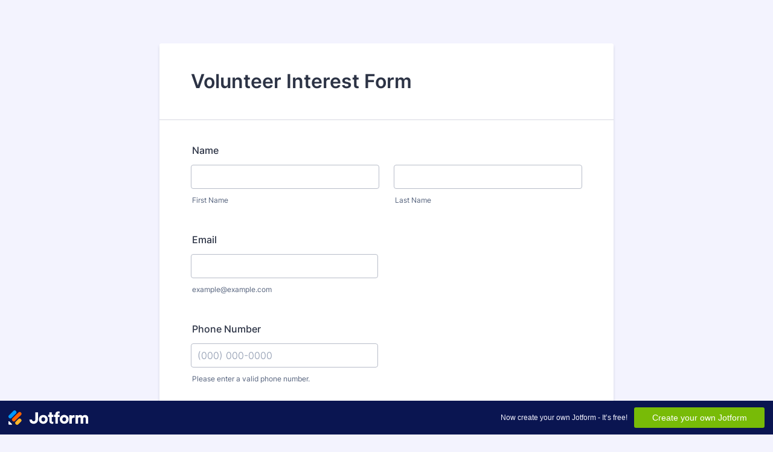

--- FILE ---
content_type: text/javascript; charset=utf-8
request_url: https://cdn.jotfor.ms/s/umd/0cfacc792f6/for-form-branding-footer.js
body_size: 129965
content:
!function(e,r){"object"==typeof exports&&"object"==typeof module?module.exports=r():"function"==typeof define&&define.amd?define([],r):"object"==typeof exports?exports["for-form-branding-footer"]=r():e["for-form-branding-footer"]=r()}(this,function(){return function(){var e,r,t={86978:function(){},40218:function(e,r,t){e.exports=t(44124)},3899:function(e,r,t){"use strict";var o=t(49895),n=t(55345),a=t(59911),l=t(15473),i=t(8620),s=t(79431),c=t(55145),u=t(77496),d=t(48800),f=t(59899);e.exports=function(e){return new Promise(function(r,t){var g,m=e.data,p=e.headers,h=e.responseType;function b(){e.cancelToken&&e.cancelToken.unsubscribe(g),e.signal&&e.signal.removeEventListener("abort",g)}o.isFormData(m)&&delete p["Content-Type"];var v=new XMLHttpRequest;e.auth&&(p.Authorization="Basic "+btoa((e.auth.username||"")+":"+(e.auth.password?unescape(encodeURIComponent(e.auth.password)):"")));var y=i(e.baseURL,e.url);function x(){if(v){var o="getAllResponseHeaders"in v?s(v.getAllResponseHeaders()):null;n(function(e){r(e),b()},function(e){t(e),b()},{data:h&&"text"!==h&&"json"!==h?v.response:v.responseText,status:v.status,statusText:v.statusText,headers:o,config:e,request:v}),v=null}}if(v.open(e.method.toUpperCase(),l(y,e.params,e.paramsSerializer),!0),v.timeout=e.timeout,"onloadend"in v?v.onloadend=x:v.onreadystatechange=function(){!v||4!==v.readyState||(0!==v.status||v.responseURL&&0===v.responseURL.indexOf("file:"))&&setTimeout(x)},v.onabort=function(){v&&(t(u("Request aborted",e,"ECONNABORTED",v)),v=null)},v.onerror=function(){t(u("Network Error",e,null,v)),v=null},v.ontimeout=function(){var r=e.timeout?"timeout of "+e.timeout+"ms exceeded":"timeout exceeded",o=e.transitional||d.transitional;e.timeoutErrorMessage&&(r=e.timeoutErrorMessage),t(u(r,e,o.clarifyTimeoutError?"ETIMEDOUT":"ECONNABORTED",v)),v=null},o.isStandardBrowserEnv()){var w=(e.withCredentials||c(y))&&e.xsrfCookieName?a.read(e.xsrfCookieName):void 0;w&&(p[e.xsrfHeaderName]=w)}"setRequestHeader"in v&&o.forEach(p,function(e,r){void 0===m&&"content-type"===r.toLowerCase()?delete p[r]:v.setRequestHeader(r,e)}),o.isUndefined(e.withCredentials)||(v.withCredentials=!!e.withCredentials),h&&"json"!==h&&(v.responseType=e.responseType),"function"==typeof e.onDownloadProgress&&v.addEventListener("progress",e.onDownloadProgress),"function"==typeof e.onUploadProgress&&v.upload&&v.upload.addEventListener("progress",e.onUploadProgress),(e.cancelToken||e.signal)&&(g=function(e){v&&(t(!e||e&&e.type?new f("canceled"):e),v.abort(),v=null)},e.cancelToken&&e.cancelToken.subscribe(g),e.signal&&(e.signal.aborted?g():e.signal.addEventListener("abort",g))),m||(m=null),v.send(m)})}},44124:function(e,r,t){"use strict";var o=t(49895),n=t(62415),a=t(75992),l=t(91580),i=function e(r){var t=new a(r),i=n(a.prototype.request,t);return o.extend(i,a.prototype,t),o.extend(i,t),i.create=function(t){return e(l(r,t))},i}(t(48800));i.Axios=a,i.Cancel=t(59899),i.CancelToken=t(76596),i.isCancel=t(5595),i.VERSION=t(3162).version,i.all=function(e){return Promise.all(e)},i.spread=t(68087),i.isAxiosError=t(40624),e.exports=i,e.exports.default=i},59899:function(e){"use strict";function r(e){this.message=e}r.prototype.toString=function(){return"Cancel"+(this.message?": "+this.message:"")},r.prototype.__CANCEL__=!0,e.exports=r},76596:function(e,r,t){"use strict";var o=t(59899);function n(e){if("function"!=typeof e)throw TypeError("executor must be a function.");this.promise=new Promise(function(e){r=e});var r,t=this;this.promise.then(function(e){if(t._listeners){var r,o=t._listeners.length;for(r=0;r<o;r++)t._listeners[r](e);t._listeners=null}}),this.promise.then=function(e){var r,o=new Promise(function(e){t.subscribe(e),r=e}).then(e);return o.cancel=function(){t.unsubscribe(r)},o},e(function(e){t.reason||(t.reason=new o(e),r(t.reason))})}n.prototype.throwIfRequested=function(){if(this.reason)throw this.reason},n.prototype.subscribe=function(e){this.reason?e(this.reason):this._listeners?this._listeners.push(e):this._listeners=[e]},n.prototype.unsubscribe=function(e){if(this._listeners){var r=this._listeners.indexOf(e);-1!==r&&this._listeners.splice(r,1)}},n.source=function(){var e;return{token:new n(function(r){e=r}),cancel:e}},e.exports=n},5595:function(e){"use strict";e.exports=function(e){return!!(e&&e.__CANCEL__)}},75992:function(e,r,t){"use strict";var o=t(49895),n=t(15473),a=t(25132),l=t(67961),i=t(91580),s=t(41882),c=s.validators;function u(e){this.defaults=e,this.interceptors={request:new a,response:new a}}u.prototype.request=function(e){"string"==typeof e?(e=arguments[1]||{},e.url=arguments[0]):e=e||{},(e=i(this.defaults,e)).method?e.method=e.method.toLowerCase():this.defaults.method?e.method=this.defaults.method.toLowerCase():e.method="get";var r,t=e.transitional;void 0!==t&&s.assertOptions(t,{silentJSONParsing:c.transitional(c.boolean),forcedJSONParsing:c.transitional(c.boolean),clarifyTimeoutError:c.transitional(c.boolean)},!1);var o=[],n=!0;this.interceptors.request.forEach(function(r){("function"!=typeof r.runWhen||!1!==r.runWhen(e))&&(n=n&&r.synchronous,o.unshift(r.fulfilled,r.rejected))});var a=[];if(this.interceptors.response.forEach(function(e){a.push(e.fulfilled,e.rejected)}),!n){var u=[l,void 0];for(Array.prototype.unshift.apply(u,o),u=u.concat(a),r=Promise.resolve(e);u.length;)r=r.then(u.shift(),u.shift());return r}for(var d=e;o.length;){var f=o.shift(),g=o.shift();try{d=f(d)}catch(e){g(e);break}}try{r=l(d)}catch(e){return Promise.reject(e)}for(;a.length;)r=r.then(a.shift(),a.shift());return r},u.prototype.getUri=function(e){return n((e=i(this.defaults,e)).url,e.params,e.paramsSerializer).replace(/^\?/,"")},o.forEach(["delete","get","head","options"],function(e){u.prototype[e]=function(r,t){return this.request(i(t||{},{method:e,url:r,data:(t||{}).data}))}}),o.forEach(["post","put","patch"],function(e){u.prototype[e]=function(r,t,o){return this.request(i(o||{},{method:e,url:r,data:t}))}}),e.exports=u},25132:function(e,r,t){"use strict";var o=t(49895);function n(){this.handlers=[]}n.prototype.use=function(e,r,t){return this.handlers.push({fulfilled:e,rejected:r,synchronous:!!t&&t.synchronous,runWhen:t?t.runWhen:null}),this.handlers.length-1},n.prototype.eject=function(e){this.handlers[e]&&(this.handlers[e]=null)},n.prototype.forEach=function(e){o.forEach(this.handlers,function(r){null!==r&&e(r)})},e.exports=n},8620:function(e,r,t){"use strict";var o=t(78850),n=t(96667);e.exports=function(e,r){return e&&!o(r)?n(e,r):r}},77496:function(e,r,t){"use strict";var o=t(81130);e.exports=function(e,r,t,n,a){return o(Error(e),r,t,n,a)}},67961:function(e,r,t){"use strict";var o=t(49895),n=t(76354),a=t(5595),l=t(48800),i=t(59899);function s(e){if(e.cancelToken&&e.cancelToken.throwIfRequested(),e.signal&&e.signal.aborted)throw new i("canceled")}e.exports=function(e){return s(e),e.headers=e.headers||{},e.data=n.call(e,e.data,e.headers,e.transformRequest),e.headers=o.merge(e.headers.common||{},e.headers[e.method]||{},e.headers),o.forEach(["delete","get","head","post","put","patch","common"],function(r){delete e.headers[r]}),(e.adapter||l.adapter)(e).then(function(r){return s(e),r.data=n.call(e,r.data,r.headers,e.transformResponse),r},function(r){return!a(r)&&(s(e),r&&r.response&&(r.response.data=n.call(e,r.response.data,r.response.headers,e.transformResponse))),Promise.reject(r)})}},81130:function(e){"use strict";e.exports=function(e,r,t,o,n){return e.config=r,t&&(e.code=t),e.request=o,e.response=n,e.isAxiosError=!0,e.toJSON=function(){return{message:this.message,name:this.name,description:this.description,number:this.number,fileName:this.fileName,lineNumber:this.lineNumber,columnNumber:this.columnNumber,stack:this.stack,config:this.config,code:this.code,status:this.response&&this.response.status?this.response.status:null}},e}},91580:function(e,r,t){"use strict";var o=t(49895);e.exports=function(e,r){r=r||{};var t={};function n(e,r){return o.isPlainObject(e)&&o.isPlainObject(r)?o.merge(e,r):o.isPlainObject(r)?o.merge({},r):o.isArray(r)?r.slice():r}function a(t){return o.isUndefined(r[t])?o.isUndefined(e[t])?void 0:n(void 0,e[t]):n(e[t],r[t])}function l(e){if(!o.isUndefined(r[e]))return n(void 0,r[e])}function i(t){return o.isUndefined(r[t])?o.isUndefined(e[t])?void 0:n(void 0,e[t]):n(void 0,r[t])}function s(t){return t in r?n(e[t],r[t]):t in e?n(void 0,e[t]):void 0}var c={url:l,method:l,data:l,baseURL:i,transformRequest:i,transformResponse:i,paramsSerializer:i,timeout:i,timeoutMessage:i,withCredentials:i,adapter:i,responseType:i,xsrfCookieName:i,xsrfHeaderName:i,onUploadProgress:i,onDownloadProgress:i,decompress:i,maxContentLength:i,maxBodyLength:i,transport:i,httpAgent:i,httpsAgent:i,cancelToken:i,socketPath:i,responseEncoding:i,validateStatus:s};return o.forEach(Object.keys(e).concat(Object.keys(r)),function(e){var r=c[e]||a,n=r(e);o.isUndefined(n)&&r!==s||(t[e]=n)}),t}},55345:function(e,r,t){"use strict";var o=t(77496);e.exports=function(e,r,t){var n=t.config.validateStatus;!t.status||!n||n(t.status)?e(t):r(o("Request failed with status code "+t.status,t.config,null,t.request,t))}},76354:function(e,r,t){"use strict";var o=t(49895),n=t(48800);e.exports=function(e,r,t){var a=this||n;return o.forEach(t,function(t){e=t.call(a,e,r)}),e}},48800:function(e,r,t){"use strict";var o,n=t(49895),a=t(43497),l=t(81130),i={"Content-Type":"application/x-www-form-urlencoded"};function s(e,r){!n.isUndefined(e)&&n.isUndefined(e["Content-Type"])&&(e["Content-Type"]=r)}var c={transitional:{silentJSONParsing:!0,forcedJSONParsing:!0,clarifyTimeoutError:!1},adapter:("undefined"!=typeof XMLHttpRequest?o=t(3899):"undefined"!=typeof process&&"[object process]"===Object.prototype.toString.call(process)&&(o=t(3899)),o),transformRequest:[function(e,r){if(a(r,"Accept"),a(r,"Content-Type"),n.isFormData(e)||n.isArrayBuffer(e)||n.isBuffer(e)||n.isStream(e)||n.isFile(e)||n.isBlob(e))return e;if(n.isArrayBufferView(e))return e.buffer;if(n.isURLSearchParams(e))return s(r,"application/x-www-form-urlencoded;charset=utf-8"),e.toString();if(n.isObject(e)||r&&"application/json"===r["Content-Type"]){s(r,"application/json");if(n.isString(e))try{return(0,JSON.parse)(e),n.trim(e)}catch(e){if("SyntaxError"!==e.name)throw e}return(0,JSON.stringify)(e)}return e}],transformResponse:[function(e){var r=this.transitional||c.transitional,t=r&&r.silentJSONParsing,o=r&&r.forcedJSONParsing,a=!t&&"json"===this.responseType;if(a||o&&n.isString(e)&&e.length)try{return JSON.parse(e)}catch(e){if(a){if("SyntaxError"===e.name)throw l(e,this,"E_JSON_PARSE");throw e}}return e}],timeout:0,xsrfCookieName:"XSRF-TOKEN",xsrfHeaderName:"X-XSRF-TOKEN",maxContentLength:-1,maxBodyLength:-1,validateStatus:function(e){return e>=200&&e<300},headers:{common:{Accept:"application/json, text/plain, */*"}}};n.forEach(["delete","get","head"],function(e){c.headers[e]={}}),n.forEach(["post","put","patch"],function(e){c.headers[e]=n.merge(i)}),e.exports=c},3162:function(e){e.exports={version:"0.24.0"}},62415:function(e){"use strict";e.exports=function(e,r){return function(){for(var t=Array(arguments.length),o=0;o<t.length;o++)t[o]=arguments[o];return e.apply(r,t)}}},15473:function(e,r,t){"use strict";var o=t(49895);function n(e){return encodeURIComponent(e).replace(/%3A/gi,":").replace(/%24/g,"$").replace(/%2C/gi,",").replace(/%20/g,"+").replace(/%5B/gi,"[").replace(/%5D/gi,"]")}e.exports=function(e,r,t){if(!r)return e;if(t)a=t(r);else if(o.isURLSearchParams(r))a=r.toString();else{var a,l=[];o.forEach(r,function(e,r){null!=e&&(o.isArray(e)?r+="[]":e=[e],o.forEach(e,function(e){o.isDate(e)?e=e.toISOString():o.isObject(e)&&(e=JSON.stringify(e)),l.push(n(r)+"="+n(e))}))}),a=l.join("&")}if(a){var i=e.indexOf("#");-1!==i&&(e=e.slice(0,i)),e+=(-1===e.indexOf("?")?"?":"&")+a}return e}},96667:function(e){"use strict";e.exports=function(e,r){return r?e.replace(/\/+$/,"")+"/"+r.replace(/^\/+/,""):e}},59911:function(e,r,t){"use strict";var o=t(49895);e.exports=o.isStandardBrowserEnv()?{write:function(e,r,t,n,a,l){var i=[];i.push(e+"="+encodeURIComponent(r)),o.isNumber(t)&&i.push("expires="+new Date(t).toGMTString()),o.isString(n)&&i.push("path="+n),o.isString(a)&&i.push("domain="+a),!0===l&&i.push("secure"),document.cookie=i.join("; ")},read:function(e){var r=document.cookie.match(RegExp("(^|;\\s*)("+e+")=([^;]*)"));return r?decodeURIComponent(r[3]):null},remove:function(e){this.write(e,"",Date.now()-864e5)}}:{write:function(){},read:function(){return null},remove:function(){}}},78850:function(e){"use strict";e.exports=function(e){return/^([a-z][a-z\d\+\-\.]*:)?\/\//i.test(e)}},40624:function(e){"use strict";e.exports=function(e){return"object"==typeof e&&!0===e.isAxiosError}},55145:function(e,r,t){"use strict";var o=t(49895);e.exports=o.isStandardBrowserEnv()?function(){var e,r=/(msie|trident)/i.test(navigator.userAgent),t=document.createElement("a");function n(e){var o=e;return r&&(t.setAttribute("href",o),o=t.href),t.setAttribute("href",o),{href:t.href,protocol:t.protocol?t.protocol.replace(/:$/,""):"",host:t.host,search:t.search?t.search.replace(/^\?/,""):"",hash:t.hash?t.hash.replace(/^#/,""):"",hostname:t.hostname,port:t.port,pathname:"/"===t.pathname.charAt(0)?t.pathname:"/"+t.pathname}}return e=n(window.location.href),function(r){var t=o.isString(r)?n(r):r;return t.protocol===e.protocol&&t.host===e.host}}():function(){return!0}},43497:function(e,r,t){"use strict";var o=t(49895);e.exports=function(e,r){o.forEach(e,function(t,o){o!==r&&o.toUpperCase()===r.toUpperCase()&&(e[r]=t,delete e[o])})}},79431:function(e,r,t){"use strict";var o=t(49895),n=["age","authorization","content-length","content-type","etag","expires","from","host","if-modified-since","if-unmodified-since","last-modified","location","max-forwards","proxy-authorization","referer","retry-after","user-agent"];e.exports=function(e){var r,t,a,l={};return e&&o.forEach(e.split("\n"),function(e){a=e.indexOf(":"),r=o.trim(e.substr(0,a)).toLowerCase(),t=o.trim(e.substr(a+1)),r&&(l[r]&&n.indexOf(r)>=0||("set-cookie"===r?l[r]=(l[r]?l[r]:[]).concat([t]):l[r]=l[r]?l[r]+", "+t:t))}),l}},68087:function(e){"use strict";e.exports=function(e){return function(r){return e.apply(null,r)}}},41882:function(e,r,t){"use strict";var o=t(3162).version,n={};["object","boolean","number","function","string","symbol"].forEach(function(e,r){n[e]=function(t){return typeof t===e||"a"+(r<1?"n ":" ")+e}});var a={};n.transitional=function(e,r,t){function n(e,r){return"[Axios v"+o+"] Transitional option '"+e+"'"+r+(t?". "+t:"")}return function(t,o,l){if(!1===e)throw Error(n(o," has been removed"+(r?" in "+r:"")));return r&&!a[o]&&(a[o]=!0,console.warn(n(o," has been deprecated since v"+r+" and will be removed in the near future"))),!e||e(t,o,l)}},e.exports={assertOptions:function(e,r,t){if("object"!=typeof e)throw TypeError("options must be an object");for(var o=Object.keys(e),n=o.length;n-- >0;){var a=o[n],l=r[a];if(l){var i=e[a],s=void 0===i||l(i,a,e);if(!0!==s)throw TypeError("option "+a+" must be "+s);continue}if(!0!==t)throw Error("Unknown option "+a)}},validators:n}},49895:function(e,r,t){"use strict";var o=t(62415),n=Object.prototype.toString;function a(e){return"[object Array]"===n.call(e)}function l(e){return void 0===e}function i(e){return null!==e&&"object"==typeof e}function s(e){if("[object Object]"!==n.call(e))return!1;var r=Object.getPrototypeOf(e);return null===r||r===Object.prototype}function c(e){return"[object Function]"===n.call(e)}function u(e,r){if(null!=e)if("object"!=typeof e&&(e=[e]),a(e))for(var t=0,o=e.length;t<o;t++)r.call(null,e[t],t,e);else for(var n in e)Object.prototype.hasOwnProperty.call(e,n)&&r.call(null,e[n],n,e)}e.exports={isArray:a,isArrayBuffer:function(e){return"[object ArrayBuffer]"===n.call(e)},isBuffer:function(e){return null!==e&&!l(e)&&null!==e.constructor&&!l(e.constructor)&&"function"==typeof e.constructor.isBuffer&&e.constructor.isBuffer(e)},isFormData:function(e){return"undefined"!=typeof FormData&&e instanceof FormData},isArrayBufferView:function(e){return"undefined"!=typeof ArrayBuffer&&ArrayBuffer.isView?ArrayBuffer.isView(e):e&&e.buffer&&e.buffer instanceof ArrayBuffer},isString:function(e){return"string"==typeof e},isNumber:function(e){return"number"==typeof e},isObject:i,isPlainObject:s,isUndefined:l,isDate:function(e){return"[object Date]"===n.call(e)},isFile:function(e){return"[object File]"===n.call(e)},isBlob:function(e){return"[object Blob]"===n.call(e)},isFunction:c,isStream:function(e){return i(e)&&c(e.pipe)},isURLSearchParams:function(e){return"undefined"!=typeof URLSearchParams&&e instanceof URLSearchParams},isStandardBrowserEnv:function(){return("undefined"==typeof navigator||"ReactNative"!==navigator.product&&"NativeScript"!==navigator.product&&"NS"!==navigator.product)&&"undefined"!=typeof window&&"undefined"!=typeof document},forEach:u,merge:function e(){var r={};function t(t,o){s(r[o])&&s(t)?r[o]=e(r[o],t):s(t)?r[o]=e({},t):a(t)?r[o]=t.slice():r[o]=t}for(var o=0,n=arguments.length;o<n;o++)u(arguments[o],t);return r},extend:function(e,r,t){return u(r,function(r,n){t&&"function"==typeof r?e[n]=o(r,t):e[n]=r}),e},trim:function(e){return e.trim?e.trim():e.replace(/^\s+|\s+$/g,"")},stripBOM:function(e){return 65279===e.charCodeAt(0)&&(e=e.slice(1)),e}}},97257:function(e,r,t){"use strict";var o=t(50156),n=t(75799),a=t(48933);e.exports=t(82878)||o.call(a,n)},75799:function(e){"use strict";e.exports=Function.prototype.apply},48933:function(e){"use strict";e.exports=Function.prototype.call},4163:function(e,r,t){"use strict";var o=t(50156),n=t(70312),a=t(48933),l=t(97257);e.exports=function(e){if(e.length<1||"function"!=typeof e[0])throw new n("a function is required");return l(o,a,e)}},82878:function(e){"use strict";e.exports="undefined"!=typeof Reflect&&Reflect&&Reflect.apply},54472:function(e,r,t){"use strict";var o=t(11100),n=t(97164),a=n(o("String.prototype.indexOf"));e.exports=function(e,r){var t=o(e,!!r);return"function"==typeof t&&a(e,".prototype.")>-1?n(t):t}},97164:function(e,r,t){"use strict";var o=t(50156),n=t(11100),a=t(92287),l=t(70312),i=n("%Function.prototype.apply%"),s=n("%Function.prototype.call%"),c=n("%Reflect.apply%",!0)||o.call(s,i),u=t(69918),d=n("%Math.max%");e.exports=function(e){if("function"!=typeof e)throw new l("a function is required");var r=c(o,s,arguments);return a(r,1+d(0,e.length-(arguments.length-1)),!0)};var f=function(){return c(o,i,arguments)};u?u(e.exports,"apply",{value:f}):e.exports.apply=f},17752:function(e,r,t){"use strict";var o=t(85534),n=t.n(o),a=t(1309),l=t.n(a)()(n());l.push([e.id,"@keyframes jfa-bounce{0%,20%,53%,to{animation-timing-function:cubic-bezier(.215,.61,.355,1);transform:translate3d(0,0,0)}40%,43%{animation-timing-function:cubic-bezier(.755,.05,.855,.06);transform:translate3d(0,-30px,0) scaleY(1.1)}70%{animation-timing-function:cubic-bezier(.755,.05,.855,.06);transform:translate3d(0,-15px,0) scaleY(1.05)}80%{transition-timing-function:cubic-bezier(.215,.61,.355,1);transform:translate3d(0,0,0) scaleY(.95)}90%{transform:translate3d(0,-4px,0) scaleY(1.02)}}@keyframes jfa-bounce-in{0%,20%,40%,60%,80%,to{animation-timing-function:cubic-bezier(.215,.61,.355,1)}0%{opacity:0;transform:scale3d(.3,.3,.3)}20%{transform:scale3d(1.1,1.1,1.1)}40%{transform:scale3d(.9,.9,.9)}60%{opacity:1;transform:scale3d(1.03,1.03,1.03)}80%{transform:scale3d(.97,.97,.97)}to{opacity:1;transform:scale3d(1,1,1)}}@keyframes jfa-bounce-in-down{0%,60%,75%,90%,to{animation-timing-function:cubic-bezier(.215,.61,.355,1)}0%{opacity:0;transform:translate3d(0,-150vh,0) scaleY(3)}60%{opacity:1;transform:translate3d(0,25px,0) scaleY(.9)}75%{transform:translate3d(0,-10px,0) scaleY(.95)}90%{transform:translate3d(0,5px,0) scaleY(.985)}to{transform:translate3d(0,0,0)}}@keyframes jfa-bounce-in-left{0%,60%,75%,90%,to{animation-timing-function:cubic-bezier(.215,.61,.355,1)}0%{opacity:0;transform:translate3d(-150vw,0,0) scaleX(3)}60%{opacity:1;transform:translate3d(25px,0,0) scaleX(1)}75%{transform:translate3d(-10px,0,0) scaleX(.98)}90%{transform:translate3d(5px,0,0) scaleX(.995)}to{transform:translate3d(0,0,0)}}@keyframes jfa-bounce-in-right{0%,60%,75%,90%,to{animation-timing-function:cubic-bezier(.215,.61,.355,1)}0%{opacity:0;transform:translate3d(150vw,0,0) scaleX(3)}60%{opacity:1;transform:translate3d(-25px,0,0) scaleX(1)}75%{transform:translate3d(10px,0,0) scaleX(.98)}90%{transform:translate3d(-5px,0,0) scaleX(.995)}to{transform:translate3d(0,0,0)}}@keyframes jfa-bounce-in-top{0%,60%,75%,90%,to{animation-timing-function:cubic-bezier(.215,.61,.355,1)}0%{opacity:0;transform:translate3d(0,150vh,0) scaleY(5)}60%{opacity:1;transform:translate3d(0,-20px,0) scaleY(.9)}75%{transform:translate3d(0,10px,0) scaleY(.95)}90%{transform:translate3d(0,-5px,0) scaleY(.985)}to{transform:translate3d(0,0,0)}}@keyframes jfa-bounce-out{20%{transform:scale3d(.9,.9,.9)}50%,55%{opacity:1;transform:scale3d(1.1,1.1,1.1)}to{opacity:0;transform:scale3d(.3,.3,.3);pointer-events:none}}@keyframes jfa-bounce-out-down{20%{transform:translate3d(0,10px,0) scaleY(.985)}40%,45%{opacity:1;transform:translate3d(0,-20px,0) scaleY(.9)}to{opacity:0;transform:translate3d(0,300%,0) scaleY(3);pointer-events:none}}@keyframes jfa-bounce-out-left{20%{opacity:1;transform:translate3d(20px,0,0) scaleX(.9)}to{opacity:0;transform:translate3d(-300%,0,0) scaleX(2);pointer-events:none}}@keyframes jfa-bounce-out-right{20%{opacity:1;transform:translate3d(-20px,0,0) scaleX(.9)}to{opacity:0;transform:translate3d(300%,0,0) scaleX(2);pointer-events:none}}@keyframes jfa-bounce-out-top{20%{transform:translate3d(0,-10px,0) scaleY(.985)}40%,45%{opacity:1;transform:translate3d(0,20px,0) scaleY(.9)}to{opacity:0;transform:translate3d(0,-300%,0) scaleY(3);pointer-events:none}}@keyframes jfa-fade-in{0%{opacity:0}to{opacity:1}}@keyframes jfa-fade-in-down{0%{opacity:0;transform:translate3d(0,-100%,0)}to{opacity:1;transform:translate3d(0,0,0)}}@keyframes jfa-fade-in-full-down{0%{opacity:0;transform:translate3d(0,-200%,0)}to{opacity:1;transform:translate3d(0,0,0)}}@keyframes jfa-fade-in-left{0%{opacity:0;transform:translate3d(-100%,0,0)}to{opacity:1;transform:translate3d(0,0,0)}}@keyframes jfa-fade-in-full-left{0%{opacity:0;transform:translate3d(-200%,0,0)}to{opacity:1;transform:translate3d(0,0,0)}}@keyframes jfa-fade-in-right{0%{opacity:0;transform:translate3d(100%,0,0)}to{opacity:1;transform:translate3d(0,0,0)}}@keyframes jfa-fade-in-full-right{0%{opacity:0;transform:translate3d(200%,0,0)}to{opacity:1;transform:translate3d(0,0,0)}}@keyframes jfa-fade-in-top{0%{opacity:0;transform:translate3d(0,100%,0)}to{opacity:1;transform:translate3d(0,0,0)}}@keyframes jfa-fade-in-full-top{0%{opacity:0;transform:translate3d(0,200%,0)}to{opacity:1;transform:translate3d(0,0,0)}}@keyframes jfa-fade-out{0%{opacity:1}to{opacity:0;pointer-events:none}}@keyframes jfa-fade-out-down{0%{opacity:1}to{opacity:0;transform:translate3d(0,100%,0);pointer-events:none}}@keyframes jfa-fade-out-full-down{0%{opacity:1}to{opacity:0;transform:translate3d(0,200%,0);pointer-events:none}}@keyframes jfa-fade-out-left{0%{opacity:1}to{opacity:0;transform:translate3d(-100%,0,0);pointer-events:none}}@keyframes jfa-fade-out-full-left{0%{opacity:1}to{opacity:0;transform:translate3d(-200%,0,0);pointer-events:none}}@keyframes jfa-fade-out-right{0%{opacity:1}to{opacity:0;transform:translate3d(100%,0,0);pointer-events:none}}@keyframes jfa-fade-out-full-right{0%{opacity:1}to{opacity:0;transform:translate3d(200%,0,0);pointer-events:none}}@keyframes jfa-fade-out-top{0%{opacity:1}to{opacity:0;transform:translate3d(0,-100%,0);pointer-events:none}}@keyframes jfa-fade-out-full-top{0%{opacity:1}to{opacity:0;transform:translate3d(0,-200%,0);pointer-events:none}}@keyframes jfa-flash{0%,50%,to{opacity:1}25%,75%{opacity:0}}@keyframes jfa-pulse{0%,to{transform:scale3d(1,1,1)}50%{transform:scale3d(1.05,1.05,1.05)}}@keyframes jfa-pulse-twice{0%,to{transform:scale3d(1,1,1)}50%{transform:scale3d(1.05,1.05,1.05)}}@keyframes jfa-rotate-in{0%{transform:rotate3d(0,0,1,-200deg);opacity:0}to{transform:translate3d(0,0,0);opacity:1}}@keyframes jfa-rotate-out{0%{opacity:1}to{transform:rotate3d(0,0,1,200deg);opacity:0}}@keyframes jfa-shake{0%,to{transform:translate3d(0,0,0)}10%,30%,50%,70%,90%{transform:translate3d(-10px,0,0)}20%,40%,60%,80%{transform:translate3d(10px,0,0)}}@keyframes jfa-slide-in-down{0%{transform:translate(0,-100%);visibility:visible}to{transform:translate(0,0)}}@keyframes jfa-slide-in-left{0%{transform:translate(-100%,0);visibility:visible}to{transform:translate(0)}}@keyframes jfa-slide-in-right{0%{transform:translate(100%,0);visibility:visible}to{transform:translate(0,0)}}@keyframes jfa-slide-in-top{0%{transform:translate(0,100%);visibility:visible}to{transform:translate(0)}}@keyframes jfa-slide-out-down{0%{transform:translate(0,0)}to{visibility:hidden;transform:translate(0,100%);pointer-events:none}}@keyframes jfa-slide-out-left{0%{transform:translate(0,0)}to{visibility:hidden;transform:translate(-100%,0);pointer-events:none}}@keyframes jfa-slide-out-right{0%{transform:translate(0,0)}to{visibility:hidden;transform:translate(100%,0);pointer-events:none}}@keyframes jfa-slide-out-top{0%{transform:translate(0,0)}to{visibility:hidden;transform:translate(0,-100%);pointer-events:none}}@keyframes jfa-spin{to{transform:rotate(1turn)}}@keyframes jfa-spin-loader{to{transform:rotate(1turn)}}@keyframes jfa-zoom-in{0%{opacity:0;transform:scale3d(.3,.3,.3)}50%{opacity:1}}@keyframes jfa-zoom-out{0%{opacity:1}50%{opacity:0;transform:scale3d(.3,.3,.3)}to{opacity:0;pointer-events:none}}.anim{animation-duration:.5s;animation-fill-mode:forwards}.fade-in{animation-name:jfa-fade-in}.fade-in-down{animation-name:jfa-fade-in-down}.fade-in-top{animation-name:jfa-fade-in-top}.fade-out-down{animation-name:jfa-fade-out-down}.fade-out-right{animation-name:jfa-fade-out-right}.flash{animation-name:jfa-flash}.pulse{animation-name:jfa-pulse;animation-timing-function:ease-in-out}.pulse-twice{animation-name:jfa-pulse-twice;animation-timing-function:ease-in-out;animation-iteration-count:2}.spin{animation-name:jfa-spin;transform-origin:center}.spin-loader{animation-name:jfa-spin-loader;animation-iteration-count:infinite;transform-origin:center}.zoom-in{animation-name:jfa-zoom-in}.anim-delay-150{animation-delay:.15s}.anim-150{animation-duration:.15s}.anim-delay-300{animation-delay:.3s}.anim-300{animation-duration:.3s}.anim-500{animation-duration:.5s}.anim-delay-700{animation-delay:.7s}.anim-700{animation-duration:.7s}.anim-count-infinite{animation-iteration-count:infinite}.anim-both{animation-fill-mode:both}",""]),r.A=l},80699:function(e,r,t){"use strict";var o=t(85534),n=t.n(o),a=t(1309),l=t.n(a)()(n());l.push([e.id,'@property --bg-opacity{syntax:"<number>";inherits:false;initial-value:1}@property --color-opacity{syntax:"<number>";inherits:false;initial-value:1}@property --border-opacity{syntax:"<number>";inherits:false;initial-value:1}@property --border-t-opacity{syntax:"<number>";inherits:false;initial-value:1}@property --border-r-opacity{syntax:"<number>";inherits:false;initial-value:1}@property --border-b-opacity{syntax:"<number>";inherits:false;initial-value:1}@property --border-l-opacity{syntax:"<number>";inherits:false;initial-value:1}:root{--jfv-font-size-15:15px;--jfv-line-height-15:20px;--jfv-font-size-xxs:0.625rem;--jfv-line-height-xxs:0.75rem;--jfv-font-size-xs:0.75rem;--jfv-line-height-xs:1rem;--jfv-font-size-sm:0.875rem;--jfv-line-height-sm:1.125rem;--jfv-font-size-md:1rem;--jfv-line-height-md:1.25rem;--jfv-font-size-lg:1.125rem;--jfv-line-height-lg:1.375rem;--jfv-font-size-xl:1.25rem;--jfv-line-height-xl:1.5rem;--jfv-font-size-2xl:1.5rem;--jfv-line-height-2xl:1.75rem;--jfv-font-size-3xl:1.75rem;--jfv-line-height-3xl:2rem;--jfv-font-size-4xl:2rem;--jfv-line-height-4xl:2.5rem;--jfv-font-size-5xl:2.25rem;--jfv-line-height-5xl:2.75rem;--jfv-font-size-6xl:2.5rem;--jfv-line-height-6xl:2.875rem;--jfv-font-size-7xl:3rem;--jfv-line-height-7xl:3.25rem;--jfv-font-size-8xl:3.375rem;--jfv-line-height-8xl:3.75rem;--jfv-font-size-display-1:3rem;--jfv-line-height-display-1:4rem;--jfv-letter-spacing-display-1:-0.021em;--jfv-font-size-display-2:2rem;--jfv-line-height-display-2:2.75rem;--jfv-letter-spacing-display-2:-0.021em;--jfv-font-size-heading-1:1.75rem;--jfv-line-height-heading-1:2.5rem;--jfv-letter-spacing-heading-1:-0.021em;--jfv-font-size-heading-2:1.5rem;--jfv-line-height-heading-2:2rem;--jfv-letter-spacing-heading-2:-0.019em;--jfv-font-size-heading-3:1.25rem;--jfv-line-height-heading-3:1.75rem;--jfv-letter-spacing-heading-3:-0.017em;--jfv-font-size-heading-4:1.125rem;--jfv-line-height-heading-4:1.5rem;--jfv-letter-spacing-heading-4:-0.014em;--jfv-font-size-heading-5:1rem;--jfv-line-height-heading-5:1.5rem;--jfv-letter-spacing-heading-5:-0.011em;--jfv-font-size-heading-6:0.875rem;--jfv-line-height-heading-6:1.25rem;--jfv-letter-spacing-heading-6:-0.006em;--jfv-font-size-heading-7:0.75rem;--jfv-line-height-heading-7:1rem;--jfv-font-size-body-lg:1.125rem;--jfv-line-height-body-lg:1.5rem;--jfv-letter-spacing-body-lg:-0.014em;--jfv-font-size-body:1rem;--jfv-line-height-body:1.5rem;--jfv-letter-spacing-body:-0.011em;--jfv-font-size-body-sm:0.875rem;--jfv-line-height-body-sm:1.25rem;--jfv-letter-spacing-body-sm:-0.006em;--jfv-font-size-caption:0.75rem;--jfv-line-height-caption:1rem;--jfv-font-size-caption-sm:0.625rem;--jfv-line-height-caption-sm:1rem;--jfv-letter-spacing-caption-sm:0.01em;--jfv-font-size-label:1rem;--jfv-line-height-label:1rem;--jfv-letter-spacing-label:-0.011em;--jfv-font-size-label-sm:0.875rem;--jfv-line-height-label-sm:1rem;--jfv-letter-spacing-label-sm:-0.006em}@property --border-x-opacity{syntax:"<number>";inherits:false;initial-value:1}@property --border-y-opacity{syntax:"<number>";inherits:false;initial-value:1}@property --outline-opacity{syntax:"<number>";inherits:false;initial-value:1}@property --divide-opacity{syntax:"<number>";inherits:false;initial-value:1}@property --fill-opacity{syntax:"<number>";inherits:false;initial-value:1}@property --stroke-opacity{syntax:"<number>";inherits:false;initial-value:1}html :where([class*=border]),html :where([class*=divide])>*{border:0 solid}[class*=outline]{outline:0 solid}[class*=border],[class*=divide]>*{border-style:solid}:root{--jfv-transparent:transparent;--jfv-current:currentColor;--jfv-white:#ffffff;--jfv-black:#000000;--jfv-blue-100:#edf8ff;--jfv-blue-200:#77cfff;--jfv-blue-300:#4dbefc;--jfv-blue-400:#0099ff;--jfv-blue-500:#0075E3;--jfv-blue-600:#0066c3;--jfv-green-100:#edfed1;--jfv-green-200:#cbfb7b;--jfv-green-300:#a8eb38;--jfv-green-400:#7fca00;--jfv-green-500:#64b200;--jfv-green-600:#529300;--jfv-yellow-100:#fff5d2;--jfv-yellow-200:#ffdc7b;--jfv-yellow-300:#ffc42c;--jfv-yellow-400:#ffb629;--jfv-yellow-500:#f9a400;--jfv-yellow-600:#f49200;--jfv-orange-100:#ffe4cc;--jfv-orange-200:#fec48e;--jfv-orange-300:#ffa34f;--jfv-orange-400:#ff7b1c;--jfv-orange-500:#ff6100;--jfv-orange-600:#e55300;--jfv-red-100:#fef2f2;--jfv-red-200:#fecaca;--jfv-red-300:#f87171;--jfv-red-400:#dc2626;--jfv-red-500:#c90909;--jfv-red-600:#ab0101;--jfv-purple-100:#f3e2ff;--jfv-purple-200:#e0b7fd;--jfv-purple-300:#bf78f0;--jfv-purple-400:#9c4dd3;--jfv-purple-500:#892dca;--jfv-purple-600:#6915a4;--jfv-navy-10:#F9F9FF;--jfv-navy-25:#F3F3FE;--jfv-navy-50:#E3E5F5;--jfv-navy-75:#dadef3;--jfv-navy-100:#c8ceed;--jfv-navy-200:#979dc6;--jfv-navy-300:#6C73A8;--jfv-navy-400:#454e80;--jfv-navy-500:#343c6a;--jfv-navy-600:#252d5b;--jfv-navy-700:#0a1551;--jfv-navy-800:#091141;--jfv-navy-900:#050c34;--jfv-gray-25:#F1F1F4;--jfv-gray-50:#E2E3E9;--jfv-gray-75:#D3D6DE;--jfv-gray-100:#BFC3CE;--jfv-gray-200:#A0A6B6;--jfv-gray-300:#7F859C;--jfv-gray-400:#4C536F;--jfv-gray-500:#434A60;--jfv-gray-600:#33384a;--jfv-gray-700:#292D3C;--jfv-gray-800:#131620;--jfv-gray-900:#08090B;--jfv-ai-light:#934BE4;--jfv-ai-default:#7923DD;--jfv-ai-dark:#621CB1;--jfv-analytics-light:#B9BEDF;--jfv-analytics-default:#8F96CC;--jfv-analytics-dark:#737CBF;--jfv-approvals-light:#008F75;--jfv-approvals-default:#007862;--jfv-approvals-dark:#006653;--jfv-apps-light:#bf78f0;--jfv-apps-default:#9c4dd3;--jfv-apps-dark:#892dca;--jfv-forms-light:#ff7b1c;--jfv-forms-default:#ff6100;--jfv-forms-dark:#e55300;--jfv-inbox-light:#59BED2;--jfv-inbox-default:#249BB4;--jfv-inbox-dark:#1989A0;--jfv-pages-light:#5887BF;--jfv-pages-default:#034F96;--jfv-pages-dark:#03294C;--jfv-pdf-light:#628EFF;--jfv-pdf-default:#3E62C8;--jfv-pdf-dark:#2F4EAD;--jfv-reports-light:#728DDD;--jfv-reports-default:#5369AB;--jfv-reports-dark:#344067;--jfv-sign-light:#94CD2A;--jfv-sign-default:#7BB60F;--jfv-sign-dark:#6DA900;--jfv-tables-light:#37C768;--jfv-tables-default:#049E38;--jfv-tables-dark:#007B2A;--jfv-teams-light:#303C77;--jfv-teams-default:#18235C;--jfv-teams-dark:#0C1540}.stroke{stroke-width:1px}.cursor-pointer{cursor:pointer}.cursor-move{cursor:move}.cursor-not-allowed{cursor:not-allowed}.cursor-auto{cursor:auto}.cursor-grab{cursor:grab}.cursor-grabbing{cursor:grabbing}.font-circular{font-family:Circular,BlinkMacSystemFont,Helvetica}.bg-no-repeat{background-repeat:no-repeat}.bg-size-cover{background-size:cover}.bg-size-contain{background-size:contain}.object-bottom{-o-object-position:bottom;object-position:bottom}.bg-center{background-position:center}.object-center{-o-object-position:center;object-position:center}.object-top{-o-object-position:top;object-position:top}.object-cover{-o-object-fit:cover;object-fit:cover}.object-contain{-o-object-fit:contain;object-fit:contain}.dir-ltr{direction:ltr}.transform{--translate-x:0;--translate-y:0;--scale:1;--rotate:0;transform:translateX(var(--translate-x)) translateY(var(--translate-y)) scale(var(--scale)) rotate(var(--rotate))}.whitespace-normal{white-space:normal}.whitespace-nowrap{white-space:nowrap}.list-disc{list-style-type:disc}.list-none{list-style-type:none}.list-inside{list-style-position:inside}.from-transparent{--from-color:transparent}.to-transparent{--to-color:transparent}.from-white{--from-color:#ffffff}.to-white{--to-color:#ffffff}.from-black{--from-color:#000000}.from-blue-500{--from-color:#0075E3}.to-purple-300{--to-color:#bf78f0}.to-purple-400{--to-color:#9c4dd3}.from-navy-25{--from-color:#F3F3FE}.to-navy-25{--to-color:#F3F3FE}.from-navy-50{--from-color:#E3E5F5}.to-navy-50{--to-color:#E3E5F5}.to-navy-75{--to-color:#dadef3}.from-navy-500{--from-color:#343c6a}.from-navy-900{--from-color:#050c34}.appearance-none{-webkit-appearance:none;-moz-appearance:none;appearance:none}.appearance-none::-webkit-inner-spin-button,.appearance-none::-webkit-outer-spin-button{-webkit-appearance:none;margin:0}input[type=number].appearance-none{-moz-appearance:textfield}.text-15{font-size:15px;font-size:var(--jfv-font-size-15);line-height:20px;line-height:var(--jfv-line-height-15)}.text-xxs{font-size:0.625rem;font-size:var(--jfv-font-size-xxs);line-height:0.75rem;line-height:var(--jfv-line-height-xxs)}.text-xs{font-size:0.75rem;font-size:var(--jfv-font-size-xs);line-height:1rem;line-height:var(--jfv-line-height-xs)}.text-sm{font-size:0.875rem;font-size:var(--jfv-font-size-sm);line-height:1.125rem;line-height:var(--jfv-line-height-sm)}.text-md{font-size:1rem;font-size:var(--jfv-font-size-md);line-height:1.25rem;line-height:var(--jfv-line-height-md)}.text-lg{font-size:1.125rem;font-size:var(--jfv-font-size-lg);line-height:1.375rem;line-height:var(--jfv-line-height-lg)}.text-xl{font-size:1.25rem;font-size:var(--jfv-font-size-xl);line-height:1.5rem;line-height:var(--jfv-line-height-xl)}.text-2xl{font-size:1.5rem;font-size:var(--jfv-font-size-2xl);line-height:1.75rem;line-height:var(--jfv-line-height-2xl)}.text-3xl{font-size:1.75rem;font-size:var(--jfv-font-size-3xl);line-height:2rem;line-height:var(--jfv-line-height-3xl)}.text-4xl{font-size:2rem;font-size:var(--jfv-font-size-4xl);line-height:2.5rem;line-height:var(--jfv-line-height-4xl)}.text-5xl{font-size:2.25rem;font-size:var(--jfv-font-size-5xl);line-height:2.75rem;line-height:var(--jfv-line-height-5xl)}.text-6xl{font-size:2.5rem;font-size:var(--jfv-font-size-6xl);line-height:2.875rem;line-height:var(--jfv-line-height-6xl)}.text-7xl{font-size:3rem;font-size:var(--jfv-font-size-7xl);line-height:3.25rem;line-height:var(--jfv-line-height-7xl)}.text-8xl{font-size:3.375rem;font-size:var(--jfv-font-size-8xl);line-height:3.75rem;line-height:var(--jfv-line-height-8xl)}.text-display-1{font-size:3rem;font-size:var(--jfv-font-size-display-1);line-height:4rem;line-height:var(--jfv-line-height-display-1);letter-spacing:-0.021em;letter-spacing:var(--jfv-letter-spacing-display-1)}.text-display-2{font-size:2rem;font-size:var(--jfv-font-size-display-2);line-height:2.75rem;line-height:var(--jfv-line-height-display-2);letter-spacing:-0.021em;letter-spacing:var(--jfv-letter-spacing-display-2)}.text-heading-1{font-size:1.75rem;font-size:var(--jfv-font-size-heading-1);line-height:2.5rem;line-height:var(--jfv-line-height-heading-1);letter-spacing:-0.021em;letter-spacing:var(--jfv-letter-spacing-heading-1)}.text-heading-2{font-size:1.5rem;font-size:var(--jfv-font-size-heading-2);line-height:2rem;line-height:var(--jfv-line-height-heading-2);letter-spacing:-0.019em;letter-spacing:var(--jfv-letter-spacing-heading-2)}.text-heading-3{font-size:1.25rem;font-size:var(--jfv-font-size-heading-3);line-height:1.75rem;line-height:var(--jfv-line-height-heading-3);letter-spacing:-0.017em;letter-spacing:var(--jfv-letter-spacing-heading-3)}.text-heading-4{font-size:1.125rem;font-size:var(--jfv-font-size-heading-4);line-height:1.5rem;line-height:var(--jfv-line-height-heading-4);letter-spacing:-0.014em;letter-spacing:var(--jfv-letter-spacing-heading-4)}.text-heading-5{font-size:1rem;font-size:var(--jfv-font-size-heading-5);line-height:1.5rem;line-height:var(--jfv-line-height-heading-5);letter-spacing:-0.011em;letter-spacing:var(--jfv-letter-spacing-heading-5)}.text-heading-6{font-size:0.875rem;font-size:var(--jfv-font-size-heading-6);line-height:1.25rem;line-height:var(--jfv-line-height-heading-6);letter-spacing:-0.006em;letter-spacing:var(--jfv-letter-spacing-heading-6)}.text-heading-7{font-size:0.75rem;font-size:var(--jfv-font-size-heading-7);line-height:1rem;line-height:var(--jfv-line-height-heading-7)}.text-body-lg{font-size:1.125rem;font-size:var(--jfv-font-size-body-lg);line-height:1.5rem;line-height:var(--jfv-line-height-body-lg);letter-spacing:-0.014em;letter-spacing:var(--jfv-letter-spacing-body-lg)}.text-body{font-size:1rem;font-size:var(--jfv-font-size-body);line-height:1.5rem;line-height:var(--jfv-line-height-body);letter-spacing:-0.011em;letter-spacing:var(--jfv-letter-spacing-body)}.text-body-sm{font-size:0.875rem;font-size:var(--jfv-font-size-body-sm);line-height:1.25rem;line-height:var(--jfv-line-height-body-sm);letter-spacing:-0.006em;letter-spacing:var(--jfv-letter-spacing-body-sm)}.text-caption{font-size:0.75rem;font-size:var(--jfv-font-size-caption);line-height:1rem;line-height:var(--jfv-line-height-caption)}.text-caption-sm{font-size:0.625rem;font-size:var(--jfv-font-size-caption-sm);line-height:1rem;line-height:var(--jfv-line-height-caption-sm);letter-spacing:0.01em;letter-spacing:var(--jfv-letter-spacing-caption-sm)}.text-label{font-size:1rem;font-size:var(--jfv-font-size-label);line-height:1rem;line-height:var(--jfv-line-height-label);letter-spacing:-0.011em;letter-spacing:var(--jfv-letter-spacing-label)}.text-label-sm{font-size:0.875rem;font-size:var(--jfv-font-size-label-sm);line-height:1rem;line-height:var(--jfv-line-height-label-sm);letter-spacing:-0.006em;letter-spacing:var(--jfv-letter-spacing-label-sm)}.gradient-to-t{--direction:to top;background:linear-gradient(var(--direction),var(--from-color),var(--to-color))}.gradient-to-r{--direction:to right}.gradient-to-b,.gradient-to-l,.gradient-to-r{background:linear-gradient(var(--direction),var(--from-color),var(--to-color))}.gradient-to-b{--direction:to bottom}.gradient-to-l{--direction:to left}.resize-none{resize:none}.resize-both{resize:both}.resize-x{resize:horizontal}.resize-y{resize:vertical}.truncate{overflow:hidden;text-overflow:ellipsis;white-space:nowrap}.table-auto{table-layout:auto}.break-normal{word-break:normal}.break-all{word-break:break-all}.break-keep{word-break:keep-all}.break-word{word-break:break-word}.line-clamp-1,.line-clamp-2{display:-webkit-box;-webkit-line-clamp:1;-webkit-box-orient:vertical}.line-clamp-2{-webkit-line-clamp:2}.line-clamp-3,.line-clamp-4{display:-webkit-box;-webkit-line-clamp:3;-webkit-box-orient:vertical}.line-clamp-4{-webkit-line-clamp:4}.border-0{border-width:0}[dir=rtl] .rtl\\:border-l-0{border-left-width:0}.border-t-0{border-top-width:0}.border-2{border-width:.125rem}.border-b-2{border-bottom-width:.125rem}.border-4{border-width:.25rem}.border-l-4{border-left-width:.25rem}.border-b-4{border-bottom-width:.25rem}.border{border-width:1px}.border-l{border-left-width:1px}.border-r,[dir=rtl] .rtl\\:border-r{border-right-width:1px}.border-t{border-top-width:1px}.border-b{border-bottom-width:1px}.border-y{border-top-width:1px;border-bottom-width:1px}.divide-y>:not(.hidden)~:not(.hidden){border-top-width:1px}.fill-white{fill:rgba(255,255,255,1);fill:rgba(255,255,255,var(--fill-opacity,1))}.fill-blue-300{fill:rgba(77,190,252,1);fill:rgba(77,190,252,var(--fill-opacity,1))}.fill-blue-400{fill:rgba(0,153,255,1);fill:rgba(0,153,255,var(--fill-opacity,1))}.fill-blue-500{fill:rgba(0,117,227,1);fill:rgba(0,117,227,var(--fill-opacity,1))}.fill-blue-600{fill:rgba(0,102,195,1);fill:rgba(0,102,195,var(--fill-opacity,1))}.fill-green-500{fill:rgba(100,178,0,1);fill:rgba(100,178,0,var(--fill-opacity,1))}.fill-yellow-100{fill:rgba(255,245,210,1);fill:rgba(255,245,210,var(--fill-opacity,1))}.fill-yellow-400{fill:rgba(255,182,41,1);fill:rgba(255,182,41,var(--fill-opacity,1))}.fill-yellow-500{fill:rgba(249,164,0,1);fill:rgba(249,164,0,var(--fill-opacity,1))}.fill-yellow-600{fill:rgba(244,146,0,1);fill:rgba(244,146,0,var(--fill-opacity,1))}.fill-red-400{fill:rgba(220,38,38,1);fill:rgba(220,38,38,var(--fill-opacity,1))}.fill-red-500{fill:rgba(201,9,9,1);fill:rgba(201,9,9,var(--fill-opacity,1))}.fill-purple-400{fill:rgba(156,77,211,1);fill:rgba(156,77,211,var(--fill-opacity,1))}.fill-purple-500{fill:rgba(137,45,202,1);fill:rgba(137,45,202,var(--fill-opacity,1))}.fill-navy-50{fill:rgba(227,229,245,1);fill:rgba(227,229,245,var(--fill-opacity,1))}.divide-navy-100>:not(.hidden)~:not(.hidden){border-color:rgba(200,206,237,1);border-color:rgba(200,206,237,var(--divide-opacity,1))}.fill-navy-100{fill:rgba(200,206,237,1);fill:rgba(200,206,237,var(--fill-opacity,1))}.fill-navy-200{fill:rgba(151,157,198,1);fill:rgba(151,157,198,var(--fill-opacity,1))}.fill-navy-300{fill:rgba(108,115,168,1);fill:rgba(108,115,168,var(--fill-opacity,1))}.fill-navy-500{fill:rgba(52,60,106,1);fill:rgba(52,60,106,var(--fill-opacity,1))}.fill-navy-700{fill:rgba(10,21,81,1);fill:rgba(10,21,81,var(--fill-opacity,1))}.fill-navy-900{fill:rgba(5,12,52,1);fill:rgba(5,12,52,var(--fill-opacity,1))}.fill-gray-200{fill:rgba(160,166,182,1);fill:rgba(160,166,182,var(--fill-opacity,1))}.fill-gray-300{fill:rgba(127,133,156,1);fill:rgba(127,133,156,var(--fill-opacity,1))}.fill-gray-400{fill:rgba(76,83,111,1);fill:rgba(76,83,111,var(--fill-opacity,1))}.fill-gray-500{fill:rgba(67,74,96,1);fill:rgba(67,74,96,var(--fill-opacity,1))}.fill-gray-700{fill:rgba(41,45,60,1);fill:rgba(41,45,60,var(--fill-opacity,1))}.fill-pdf-default{fill:rgba(62,98,200,1);fill:rgba(62,98,200,var(--fill-opacity,1))}.fill-sign-default{fill:rgba(123,182,15,1);fill:rgba(123,182,15,var(--fill-opacity,1))}.overflow-hidden{overflow:hidden}.overflow-x-hidden{overflow-x:hidden}.overflow-y-hidden{overflow-y:hidden}.overflow-scroll{overflow:scroll}.overflow-x-scroll{overflow-x:scroll}.overflow-y-scroll{overflow-y:scroll}.overflow-auto{overflow:auto}.overflow-x-auto{overflow-x:auto}.overflow-y-auto{overflow-y:auto}.overflow-visible{overflow:visible}.overflow-x-visible{overflow-x:visible}.overscroll-contain{overscroll-behavior:contain}.absolute{position:absolute}.relative{position:relative}.fixed{position:fixed}.static{position:static}.sticky{position:sticky}.text-center{text-align:center}.text-left,[dir=rtl] .rtl\\:text-left{text-align:left}.text-right,[dir=rtl] .rtl\\:text-right{text-align:right}.text-capitalize{text-transform:capitalize}.text-uppercase{text-transform:uppercase}.float-left,[dir=rtl] .rtl\\:float-left{float:left}.float-right,[dir=rtl] .rtl\\:float-right{float:right}.p-0{padding:0}.px-0{padding-left:0;padding-right:0}.py-0{padding-top:0;padding-bottom:0}.pt-0{padding-top:0}.pb-0{padding-bottom:0}[dir=rtl] .rtl\\:pl-0{padding-left:0}.pr-0,[dir=rtl] .rtl\\:pr-0{padding-right:0}.p-1{padding:.25rem}.px-1{padding-left:.25rem;padding-right:.25rem}.py-1{padding-top:.25rem;padding-bottom:.25rem}.pt-1{padding-top:.25rem}.pb-1{padding-bottom:.25rem}.pl-1{padding-left:.25rem}.pr-1{padding-right:.25rem}.p-2{padding:.5rem}.px-2{padding-left:.5rem;padding-right:.5rem}.py-2{padding-top:.5rem;padding-bottom:.5rem}.pt-2{padding-top:.5rem}.pb-2{padding-bottom:.5rem}.pl-2{padding-left:.5rem}.pr-2{padding-right:.5rem}.p-3{padding:.75rem}.px-3{padding-left:.75rem;padding-right:.75rem}.py-3{padding-top:.75rem;padding-bottom:.75rem}.pt-3{padding-top:.75rem}.pb-3{padding-bottom:.75rem}.pl-3,[dir=rtl] .rtl\\:pl-3{padding-left:.75rem}.pr-3,[dir=rtl] .rtl\\:pr-3{padding-right:.75rem}.p-4{padding:1rem}.px-4{padding-left:1rem;padding-right:1rem}.py-4{padding-top:1rem;padding-bottom:1rem}.pt-4{padding-top:1rem}.pb-4{padding-bottom:1rem}.pl-4{padding-left:1rem}.pr-4,[dir=rtl] .rtl\\:pr-4{padding-right:1rem}.p-5{padding:1.25rem}.px-5{padding-left:1.25rem;padding-right:1.25rem}.py-5{padding-top:1.25rem;padding-bottom:1.25rem}.pt-5{padding-top:1.25rem}.pb-5{padding-bottom:1.25rem}.pl-5{padding-left:1.25rem}.pr-5,[dir=rtl] .rtl\\:pr-5{padding-right:1.25rem}.p-6{padding:1.5rem}.px-6{padding-left:1.5rem;padding-right:1.5rem}.py-6{padding-top:1.5rem;padding-bottom:1.5rem}.pt-6{padding-top:1.5rem}.pb-6{padding-bottom:1.5rem}.pl-6{padding-left:1.5rem}.pr-6,[dir=rtl] .rtl\\:pr-6{padding-right:1.5rem}.p-7{padding:1.75rem}.px-7{padding-left:1.75rem;padding-right:1.75rem}.py-7{padding-top:1.75rem;padding-bottom:1.75rem}.pt-7{padding-top:1.75rem}.pb-7{padding-bottom:1.75rem}.pl-7{padding-left:1.75rem}.pr-7{padding-right:1.75rem}.p-8{padding:2rem}.px-8{padding-left:2rem;padding-right:2rem}.py-8{padding-top:2rem;padding-bottom:2rem}.pt-8{padding-top:2rem}.pb-8{padding-bottom:2rem}.pl-8{padding-left:2rem}.pr-8,[dir=rtl] .rtl\\:pr-8{padding-right:2rem}.px-9{padding-left:2.25rem;padding-right:2.25rem}.pt-9{padding-top:2.25rem}.pb-9{padding-bottom:2.25rem}.pr-9{padding-right:2.25rem}.p-10{padding:2.5rem}.px-10{padding-left:2.5rem;padding-right:2.5rem}.py-10{padding-top:2.5rem;padding-bottom:2.5rem}.pt-10{padding-top:2.5rem}.pb-10{padding-bottom:2.5rem}.pl-10{padding-left:2.5rem}.pr-10{padding-right:2.5rem}.px-11{padding-left:2.75rem;padding-right:2.75rem}.pb-11{padding-bottom:2.75rem}.pl-11{padding-left:2.75rem}.pr-11{padding-right:2.75rem}.p-12{padding:3rem}.px-12{padding-left:3rem;padding-right:3rem}.pt-12{padding-top:3rem}.pl-12{padding-left:3rem}.p-14{padding:3.5rem}.py-14{padding-top:3.5rem;padding-bottom:3.5rem}.pt-14{padding-top:3.5rem}[dir=rtl] .rtl\\:pl-14{padding-left:3.5rem}.pr-14{padding-right:3.5rem}.p-16{padding:4rem}.py-16{padding-top:4rem;padding-bottom:4rem}.pt-16{padding-top:4rem}.pb-16{padding-bottom:4rem}.pl-16{padding-left:4rem}.py-18{padding-top:4.5rem;padding-bottom:4.5rem}.pb-18{padding-bottom:4.5rem}[dir=rtl] .rtl\\:pl-18{padding-left:4.5rem}.pr-18{padding-right:4.5rem}.pt-20{padding-top:5rem}.pb-20{padding-bottom:5rem}[dir=rtl] .rtl\\:pl-20{padding-left:5rem}.pr-20{padding-right:5rem}.pt-24{padding-top:6rem}.pb-24{padding-bottom:6rem}.pl-24{padding-left:6rem}.pb-28{padding-bottom:7rem}[dir=rtl] .rtl\\:pl-28{padding-left:7rem}.pr-28{padding-right:7rem}.px-32{padding-left:8rem;padding-right:8rem}.pb-32{padding-bottom:8rem}.pb-36{padding-bottom:9rem}.pt-40{padding-top:10rem}.pb-40{padding-bottom:10rem}.pt-44{padding-top:11rem}.p-px{padding:1px}.py-px{padding-top:1px;padding-bottom:1px}[dir=rtl] .rtl\\:pl-px{padding-left:1px}.pr-px{padding-right:1px}.p-0\\.5{padding:.125rem}.px-0\\.5{padding-left:.125rem;padding-right:.125rem}.py-0\\.5{padding-top:.125rem;padding-bottom:.125rem}.pt-0\\.5{padding-top:.125rem}.pb-0\\.5{padding-bottom:.125rem}.p-1\\.5{padding:.375rem}.px-1\\.5{padding-left:.375rem;padding-right:.375rem}.py-1\\.5{padding-top:.375rem;padding-bottom:.375rem}.pb-1\\.5{padding-bottom:.375rem}.pl-1\\.5{padding-left:.375rem}.pr-1\\.5{padding-right:.375rem}.p-2\\.5{padding:.625rem}.px-2\\.5{padding-left:.625rem;padding-right:.625rem}.py-2\\.5{padding-top:.625rem;padding-bottom:.625rem}.pb-2\\.5{padding-bottom:.625rem}.pl-2\\.5{padding-left:.625rem}.pr-2\\.5{padding-right:.625rem}.p-3\\.5{padding:.875rem}.py-3\\.5{padding-top:.875rem;padding-bottom:.875rem}.pb-3\\.5{padding-bottom:.875rem}.pl-3\\.5{padding-left:.875rem}.space-x-1>*+*{margin-left:.25rem}.space-y-1>*+*{margin-top:.25rem}.space-x-2>*+*{margin-left:.5rem}.space-y-2>*+*{margin-top:.5rem}.space-y-3>*+*{margin-top:.75rem}.space-y-4>*+*{margin-top:1rem}.space-y-5>*+*{margin-top:1.25rem}.space-y-6>*+*{margin-top:1.5rem}.-space-x-px>*+*{margin-left:-1px}.space-x-1\\.5>*+*{margin-left:.375rem}.line-height-xxs{line-height:.75rem}.line-height-xs{line-height:1rem}.line-height-sm{line-height:1.125rem}.line-height-md{line-height:1.25rem}.line-height-lg{line-height:1.375rem}.line-height-xl{line-height:1.5rem}.line-height-2xl{line-height:1.75rem}.line-height-3xl{line-height:2rem}.line-height-4xl{line-height:2.5rem}.line-height-6xl{line-height:2.875rem}.tracking-xxxs{letter-spacing:-.021em}.tracking-xs{letter-spacing:-.017em}.tracking-sm{letter-spacing:-.014em}.tracking-md{letter-spacing:-.011em}.tracking-lg{letter-spacing:-.006em}.tracking-xl{letter-spacing:.01em}.pointer-events-auto{pointer-events:auto}.pointer-events-none{pointer-events:none}.justify-center{justify-content:center}.justify-start{justify-content:flex-start}.justify-end{justify-content:flex-end}.justify-between{justify-content:space-between}.justify-around{justify-content:space-around}.justify-evenly{justify-content:space-evenly}.justify-self-auto{justify-self:auto}.justify-self-start{justify-self:start}.justify-self-end{justify-self:end}.justify-self-center{justify-self:center}.justify-self-stretch{justify-self:stretch}.self-auto{align-self:auto}.self-center{align-self:center}.self-start{align-self:flex-start}.self-end{align-self:flex-end}.self-stretch{align-self:stretch}.self-baseline{align-self:baseline}.items-center{align-items:center}.items-start{align-items:flex-start}.items-end{align-items:flex-end}.items-stretch{align-items:stretch}.items-baseline{align-items:baseline}.align-baseline{vertical-align:baseline}.align-top{vertical-align:top}.align-middle{vertical-align:middle}.align-bottom{vertical-align:bottom}.align-text-top{vertical-align:text-top}.align-sub{vertical-align:sub}.min-w-0{min-width:0}.min-h-0{min-height:0}.min-w-1{min-width:.25rem}.min-w-2{min-width:.5rem}.min-w-3{min-width:.75rem}.min-w-4{min-width:1rem}.min-h-4{min-height:1rem}.min-w-5{min-width:1.25rem}.min-h-5{min-height:1.25rem}.min-w-6{min-width:1.5rem}.min-h-6{min-height:1.5rem}.min-w-8{min-width:2rem}.min-h-8{min-height:2rem}.min-w-9{min-width:2.25rem}.min-w-10{min-width:2.5rem}.min-h-10{min-height:2.5rem}.min-h-11{min-height:2.75rem}.min-w-12{min-width:3rem}.min-h-12{min-height:3rem}.min-w-14{min-width:3.5rem}.min-h-14{min-height:3.5rem}.min-w-16{min-width:4rem}.min-h-16{min-height:4rem}.min-w-18{min-width:4.5rem}.min-h-18{min-height:4.5rem}.min-w-20{min-width:5rem}.min-h-20{min-height:5rem}.min-w-24{min-width:6rem}.min-h-24{min-height:6rem}.min-w-28{min-width:7rem}.min-h-28{min-height:7rem}.min-w-32{min-width:8rem}.min-h-32{min-height:8rem}.min-w-36{min-width:9rem}.min-h-36{min-height:9rem}.min-w-40{min-width:10rem}.min-h-40{min-height:10rem}.min-w-44{min-width:11rem}.min-h-44{min-height:11rem}.min-w-48{min-width:12rem}.min-h-48{min-height:12rem}.min-w-52{min-width:13rem}.min-w-56{min-width:14rem}.min-h-56{min-height:14rem}.min-w-60{min-width:15rem}.min-h-60{min-height:15rem}.min-w-64{min-width:16rem}.min-h-64{min-height:16rem}.min-w-68{min-width:17rem}.min-w-72{min-width:18rem}.min-w-76{min-width:19rem}.min-h-76{min-height:19rem}.min-w-80{min-width:20rem}.min-h-80{min-height:20rem}.min-h-84{min-height:21rem}.min-h-92{min-height:23rem}.min-h-96{min-height:24rem}.min-h-100{min-height:25rem}.min-h-104{min-height:26rem}.min-h-120{min-height:30rem}.min-w-auto{min-width:auto}.min-h-sm{min-height:40rem}.min-w-md{min-width:48rem}.min-w-1\\/2{min-width:50%}.min-w-1\\/3{min-width:33.333333%}.min-w-2\\/5{min-width:40%}.min-w-8\\/12{min-width:66.666667%}.min-w-full{min-width:100%}.min-h-full{min-height:100%}.min-h-px{min-height:1px}.min-h-90vh{min-height:90vh}.max-w-0{max-width:0}.max-h-0{max-height:0}.max-w-2{max-width:.5rem}.max-h-4{max-height:1rem}.max-w-5{max-width:1.25rem}.max-h-5{max-height:1.25rem}.max-w-6{max-width:1.5rem}.max-h-6{max-height:1.5rem}.max-h-8{max-height:2rem}.max-w-11{max-width:2.75rem}.max-h-12{max-height:3rem}.max-w-16{max-width:4rem}.max-h-16{max-height:4rem}.max-w-18{max-width:4.5rem}.max-w-20{max-width:5rem}.max-h-20{max-height:5rem}.max-h-24{max-height:6rem}.max-h-28{max-height:7rem}.max-w-32{max-width:8rem}.max-h-32{max-height:8rem}.max-w-36{max-width:9rem}.max-h-36{max-height:9rem}.max-w-40{max-width:10rem}.max-h-40{max-height:10rem}.max-w-44{max-width:11rem}.max-h-44{max-height:11rem}.max-w-48{max-width:12rem}.max-h-48{max-height:12rem}.max-w-52{max-width:13rem}.max-h-52{max-height:13rem}.max-w-56{max-width:14rem}.max-w-60{max-width:15rem}.max-h-60{max-height:15rem}.max-w-64{max-width:16rem}.max-h-64{max-height:16rem}.max-w-68{max-width:17rem}.max-w-72{max-width:18rem}.max-h-72{max-height:18rem}.max-w-76{max-width:19rem}.max-h-76{max-height:19rem}.max-w-80{max-width:20rem}.max-h-80{max-height:20rem}.max-w-84{max-width:21rem}.max-h-84{max-height:21rem}.max-w-88{max-width:22rem}.max-w-92{max-width:23rem}.max-h-92{max-height:23rem}.max-w-96{max-width:24rem}.max-h-96{max-height:24rem}.max-w-100{max-width:25rem}.max-h-100{max-height:25rem}.max-w-104{max-width:26rem}.max-w-108{max-width:27rem}.max-w-112{max-width:28rem}.max-h-112{max-height:28rem}.max-w-116{max-width:29rem}.max-w-120{max-width:30rem}.max-h-120{max-height:30rem}.max-w-xs{max-width:30rem}.max-h-xs{max-height:30rem}.max-w-sm{max-width:40rem}.max-h-sm{max-height:40rem}.max-w-md{max-width:48rem}.max-h-md{max-height:48rem}.max-w-lg{max-width:64rem}.max-w-xl{max-width:80rem}.max-w-xxl{max-width:87.5rem}.max-w-1\\/3{max-width:33.333333%}.max-w-2\\/3{max-width:66.666667%}.max-w-2\\/5{max-width:40%}.max-w-4\\/5{max-width:80%}.max-w-5\\/6{max-width:83.333333%}.max-w-5\\/12{max-width:41.666667%}.max-w-9\\/12{max-width:75%}.max-w-10\\/12{max-width:83.333333%}.max-w-11\\/12{max-width:91.666667%}.max-h-11\\/12{max-height:91.666667%}.max-w-full{max-width:100%}.max-h-full{max-height:100%}.max-w-min{max-width:-moz-min-content;max-width:min-content}.max-w-max{max-width:-moz-max-content;max-width:max-content}.max-h-max{max-height:-moz-max-content;max-height:max-content}.max-h-30vh{max-height:30vh}.max-h-40vh{max-height:40vh}.max-h-70vh{max-height:70vh}.max-h-80vh{max-height:80vh}.max-h-100vh{max-height:100vh}.max-w-90vw{max-width:90vw}.min-h-screen{min-height:100vh}.cols-none{grid-template-columns:repeat(none,minmax(0,1fr))}.cols-1{grid-template-columns:repeat(1,minmax(0,1fr))}.cols-2{grid-template-columns:repeat(2,minmax(0,1fr))}.cols-3{grid-template-columns:repeat(3,minmax(0,1fr))}.cols-4{grid-template-columns:repeat(4,minmax(0,1fr))}.cols-5{grid-template-columns:repeat(5,minmax(0,1fr))}.cols-6{grid-template-columns:repeat(6,minmax(0,1fr))}.cols-7{grid-template-columns:repeat(7,minmax(0,1fr))}.cols-8{grid-template-columns:repeat(8,minmax(0,1fr))}.cols-9{grid-template-columns:repeat(9,minmax(0,1fr))}.cols-10{grid-template-columns:repeat(10,minmax(0,1fr))}.cols-11{grid-template-columns:repeat(11,minmax(0,1fr))}.cols-12{grid-template-columns:repeat(12,minmax(0,1fr))}.col-start-auto{grid-column-start:auto}.col-end-auto{grid-column-end:auto}.col-start-1{grid-column-start:1}.col-end-1{grid-column-end:1}.col-start-2{grid-column-start:2}.col-end-2{grid-column-end:2}.col-start-3{grid-column-start:3}.col-end-3{grid-column-end:3}.col-start-4{grid-column-start:4}.col-end-4{grid-column-end:4}.col-start-5{grid-column-start:5}.col-end-5{grid-column-end:5}.col-start-6{grid-column-start:6}.col-end-6{grid-column-end:6}.col-start-7{grid-column-start:7}.col-end-7{grid-column-end:7}.col-start-8{grid-column-start:8}.col-end-8{grid-column-end:8}.col-start-9{grid-column-start:9}.col-end-9{grid-column-end:9}.col-start-10{grid-column-start:10}.col-end-10{grid-column-end:10}.col-start-11{grid-column-start:11}.col-end-11{grid-column-end:11}.col-start-12{grid-column-start:12}.col-end-12{grid-column-end:12}.row-start-auto{grid-row-start:auto}.row-end-auto{grid-row-end:auto}.row-start-1{grid-row-start:1}.row-end-1{grid-row-end:1}.row-start-2{grid-row-start:2}.row-end-2{grid-row-end:2}.row-start-3{grid-row-start:3}.row-end-3{grid-row-end:3}.row-start-4{grid-row-start:4}.row-end-4{grid-row-end:4}.row-start-5{grid-row-start:5}.row-end-5{grid-row-end:5}.row-start-6{grid-row-start:6}.row-end-6{grid-row-end:6}.row-start-7{grid-row-start:7}.row-end-7{grid-row-end:7}.row-start-8{grid-row-start:8}.row-end-8{grid-row-end:8}.row-start-9{grid-row-start:9}.row-end-9{grid-row-end:9}.row-start-10{grid-row-start:10}.row-end-10{grid-row-end:10}.row-start-11{grid-row-start:11}.row-end-11{grid-row-end:11}.row-start-12{grid-row-start:12}.row-end-12{grid-row-end:12}.gap-0{gap:0}.gap-1{gap:.25rem}.gap-2{gap:.5rem}.gap-3{gap:.75rem}.gap-4{gap:1rem}.gap-5{gap:1.25rem}.gap-6{gap:1.5rem}.gap-7{gap:1.75rem}.gap-8{gap:2rem}.gap-9{gap:2.25rem}.gap-10{gap:2.5rem}.gap-12{gap:3rem}.gap-14{gap:3.5rem}.gap-20{gap:5rem}.gap-28{gap:7rem}.gap-px{gap:1px}.gap-0\\.5{gap:.125rem}.gap-1\\.5{gap:.375rem}.gap-2\\.5{gap:.625rem}.gap-3\\.5{gap:.875rem}.visible{visibility:visible}.invisible{visibility:hidden}.flex-row{flex-direction:row}.flex-col{flex-direction:column}.flex-row-reverse{flex-direction:row-reverse}.flex-col-reverse{flex-direction:column-reverse}.shrink-0{flex-shrink:0}.shrink-1{flex-shrink:1}.grow-0{flex-grow:0}.grow-1{flex-grow:1}.flex-0{flex-grow:0;flex-shrink:0}.flex-1{flex-grow:1;flex-shrink:1}.flex-wrap{flex-wrap:wrap}.flex-nowrap{flex-wrap:nowrap}.order-first{order:-9999}.order-last{order:9999}.order-none{order:0}.z-0{z-index:0}.hover\\:z-1:hover,.z-1{z-index:1}.-z-1{z-index:-1}.hover\\:z-2:hover,.z-2{z-index:2}.z-3{z-index:3}.z-4{z-index:4}.z-5{z-index:5}.z-6{z-index:6}.z-8{z-index:8}.z-9{z-index:9}.focus-within\\:z-2:focus-within{z-index:2}.bg-transparent,.hover\\:bg-transparent:hover{background-color:transparent}.color-transparent{color:transparent}.border-transparent{border-color:transparent}.border-b-transparent{border-bottom-color:transparent}.border-l-transparent{border-left-color:transparent}.border-t-transparent{border-top-color:transparent}.border-x-transparent{border-left-color:transparent;border-right-color:transparent}.outline-transparent{outline-color:transparent}.color-current{color:currentColor}.border-current{border-color:currentColor}.border-r-current{border-right-color:currentColor}.bg-white,.group:hover .group-hover\\:bg-white,.hover\\:bg-white:hover{background-color:rgba(255,255,255,1);background-color:rgba(255,255,255,var(--bg-opacity,1))}.color-white,.group:hover .group-hover\\:color-white,.hover\\:color-white:hover{color:rgba(255,255,255,1);color:rgba(255,255,255,var(--color-opacity,1))}.border-white{border-color:rgba(255,255,255,1);border-color:rgba(255,255,255,var(--border-opacity,1))}.border-r-white{border-right-color:rgba(255,255,255,1);border-right-color:rgba(255,255,255,var(--border-r-opacity,1))}.hover\\:outline-white:hover,.outline-white{outline-color:rgba(255,255,255,1);outline-color:rgba(255,255,255,var(--outline-opacity,1))}.bg-black{background-color:rgba(0,0,0,1);background-color:rgba(0,0,0,var(--bg-opacity,1))}.color-black,.hover\\:color-black:hover{color:rgba(0,0,0,1);color:rgba(0,0,0,var(--color-opacity,1))}.bg-blue-100,.hover\\:bg-blue-100:hover{background-color:rgba(237,248,255,1);background-color:rgba(237,248,255,var(--bg-opacity,1))}.color-blue-100,.hover\\:color-blue-100:hover{color:rgba(237,248,255,1);color:rgba(237,248,255,var(--color-opacity,1))}.border-blue-100,.hover\\:border-blue-100:hover{border-color:rgba(237,248,255,1);border-color:rgba(237,248,255,var(--border-opacity,1))}.outline-blue-100{outline-color:rgba(237,248,255,1);outline-color:rgba(237,248,255,var(--outline-opacity,1))}.bg-blue-200{background-color:rgba(119,207,255,1);background-color:rgba(119,207,255,var(--bg-opacity,1))}.group:hover .group-hover\\:color-blue-200{color:rgba(119,207,255,1);color:rgba(119,207,255,var(--color-opacity,1))}.border-blue-200,.hover\\:border-blue-200:hover{border-color:rgba(119,207,255,1);border-color:rgba(119,207,255,var(--border-opacity,1))}.border-b-blue-200{border-bottom-color:rgba(119,207,255,1);border-bottom-color:rgba(119,207,255,var(--border-b-opacity,1))}.border-t-blue-200{border-top-color:rgba(119,207,255,1);border-top-color:rgba(119,207,255,var(--border-t-opacity,1))}.border-x-blue-200{border-left-color:rgba(119,207,255,1);border-left-color:rgba(119,207,255,var(--border-x-opacity,1));border-right-color:rgba(119,207,255,1);border-right-color:rgba(119,207,255,var(--border-x-opacity,1))}.hover\\:outline-blue-200:hover,.outline-blue-200{outline-color:rgba(119,207,255,1);outline-color:rgba(119,207,255,var(--outline-opacity,1))}.bg-blue-300,.hover\\:bg-blue-300:hover{background-color:rgba(77,190,252,1);background-color:rgba(77,190,252,var(--bg-opacity,1))}.color-blue-300,.hover\\:color-blue-300:hover{color:rgba(77,190,252,1);color:rgba(77,190,252,var(--color-opacity,1))}.border-blue-300,.hover\\:border-blue-300:hover{border-color:rgba(77,190,252,1);border-color:rgba(77,190,252,var(--border-opacity,1))}.bg-blue-400,.hover\\:bg-blue-400:hover{background-color:rgba(0,153,255,1);background-color:rgba(0,153,255,var(--bg-opacity,1))}.color-blue-400,.hover\\:color-blue-400:hover{color:rgba(0,153,255,1);color:rgba(0,153,255,var(--color-opacity,1))}.border-blue-400,.hover\\:border-blue-400:hover{border-color:rgba(0,153,255,1);border-color:rgba(0,153,255,var(--border-opacity,1))}.border-b-blue-400,.hover\\:border-b-blue-400:hover{border-bottom-color:rgba(0,153,255,1);border-bottom-color:rgba(0,153,255,var(--border-b-opacity,1))}.bg-blue-500,.group:hover .group-hover\\:bg-blue-500,.hover\\:bg-blue-500:hover{background-color:rgba(0,117,227,1);background-color:rgba(0,117,227,var(--bg-opacity,1))}.color-blue-500,.group:hover .group-hover\\:color-blue-500,.hover\\:color-blue-500:hover{color:rgba(0,117,227,1);color:rgba(0,117,227,var(--color-opacity,1))}.border-blue-500,.hover\\:border-blue-500:hover{border-color:rgba(0,117,227,1);border-color:rgba(0,117,227,var(--border-opacity,1))}.border-b-blue-500,.hover\\:border-b-blue-500:hover{border-bottom-color:rgba(0,117,227,1);border-bottom-color:rgba(0,117,227,var(--border-b-opacity,1))}.border-l-blue-500{border-left-color:rgba(0,117,227,1);border-left-color:rgba(0,117,227,var(--border-l-opacity,1))}.outline-blue-500{outline-color:rgba(0,117,227,1);outline-color:rgba(0,117,227,var(--outline-opacity,1))}.bg-blue-600,.group:hover .group-hover\\:bg-blue-600,.hover\\:bg-blue-600:hover{background-color:rgba(0,102,195,1);background-color:rgba(0,102,195,var(--bg-opacity,1))}.color-blue-600,.group:hover .group-hover\\:color-blue-600,.hover\\:color-blue-600:hover{color:rgba(0,102,195,1);color:rgba(0,102,195,var(--color-opacity,1))}.border-blue-600,.hover\\:border-blue-600:hover{border-color:rgba(0,102,195,1);border-color:rgba(0,102,195,var(--border-opacity,1))}.outline-blue-600{outline-color:rgba(0,102,195,1);outline-color:rgba(0,102,195,var(--outline-opacity,1))}.bg-green-100,.hover\\:bg-green-100:hover{background-color:rgba(237,254,209,1);background-color:rgba(237,254,209,var(--bg-opacity,1))}.color-green-100,.hover\\:color-green-100:hover{color:rgba(237,254,209,1);color:rgba(237,254,209,var(--color-opacity,1))}.border-green-100,.hover\\:border-green-100:hover{border-color:rgba(237,254,209,1);border-color:rgba(237,254,209,var(--border-opacity,1))}.bg-green-200,.hover\\:bg-green-200:hover{background-color:rgba(203,251,123,1);background-color:rgba(203,251,123,var(--bg-opacity,1))}.color-green-200,.hover\\:color-green-200:hover{color:rgba(203,251,123,1);color:rgba(203,251,123,var(--color-opacity,1))}.border-green-200,.hover\\:border-green-200:hover{border-color:rgba(203,251,123,1);border-color:rgba(203,251,123,var(--border-opacity,1))}.outline-green-200{outline-color:rgba(203,251,123,1);outline-color:rgba(203,251,123,var(--outline-opacity,1))}.bg-green-300,.hover\\:bg-green-300:hover{background-color:rgba(168,235,56,1);background-color:rgba(168,235,56,var(--bg-opacity,1))}.color-green-300{color:rgba(168,235,56,1);color:rgba(168,235,56,var(--color-opacity,1))}.border-green-300{border-color:rgba(168,235,56,1);border-color:rgba(168,235,56,var(--border-opacity,1))}.bg-green-400,.hover\\:bg-green-400:hover{background-color:rgba(127,202,0,1);background-color:rgba(127,202,0,var(--bg-opacity,1))}.color-green-400{color:rgba(127,202,0,1);color:rgba(127,202,0,var(--color-opacity,1))}.bg-green-500,.hover\\:bg-green-500:hover{background-color:rgba(100,178,0,1);background-color:rgba(100,178,0,var(--bg-opacity,1))}.color-green-500,.group:hover .group-hover\\:color-green-500,.hover\\:color-green-500:hover{color:rgba(100,178,0,1);color:rgba(100,178,0,var(--color-opacity,1))}.border-green-500,.hover\\:border-green-500:hover{border-color:rgba(100,178,0,1);border-color:rgba(100,178,0,var(--border-opacity,1))}.border-l-green-500{border-left-color:rgba(100,178,0,1);border-left-color:rgba(100,178,0,var(--border-l-opacity,1))}.bg-green-600,.hover\\:bg-green-600:hover{background-color:rgba(82,147,0,1);background-color:rgba(82,147,0,var(--bg-opacity,1))}.color-green-600,.hover\\:color-green-600:hover{color:rgba(82,147,0,1);color:rgba(82,147,0,var(--color-opacity,1))}.border-green-600,.hover\\:border-green-600:hover{border-color:rgba(82,147,0,1);border-color:rgba(82,147,0,var(--border-opacity,1))}.outline-green-600{outline-color:rgba(82,147,0,1);outline-color:rgba(82,147,0,var(--outline-opacity,1))}.bg-yellow-100,.hover\\:bg-yellow-100:hover{background-color:rgba(255,245,210,1);background-color:rgba(255,245,210,var(--bg-opacity,1))}.bg-yellow-200{background-color:rgba(255,220,123,1);background-color:rgba(255,220,123,var(--bg-opacity,1))}.outline-yellow-200{outline-color:rgba(255,220,123,1);outline-color:rgba(255,220,123,var(--outline-opacity,1))}.bg-yellow-300{background-color:rgba(255,196,44,1);background-color:rgba(255,196,44,var(--bg-opacity,1))}.color-yellow-300{color:rgba(255,196,44,1);color:rgba(255,196,44,var(--color-opacity,1))}.border-yellow-300{border-color:rgba(255,196,44,1);border-color:rgba(255,196,44,var(--border-opacity,1))}.bg-yellow-400,.hover\\:bg-yellow-400:hover{background-color:rgba(255,182,41,1);background-color:rgba(255,182,41,var(--bg-opacity,1))}.color-yellow-400,.hover\\:color-yellow-400:hover{color:rgba(255,182,41,1);color:rgba(255,182,41,var(--color-opacity,1))}.border-yellow-400,.hover\\:border-yellow-400:hover{border-color:rgba(255,182,41,1);border-color:rgba(255,182,41,var(--border-opacity,1))}.bg-yellow-500,.hover\\:bg-yellow-500:hover{background-color:rgba(249,164,0,1);background-color:rgba(249,164,0,var(--bg-opacity,1))}.color-yellow-500,.group:hover .group-hover\\:color-yellow-500{color:rgba(249,164,0,1);color:rgba(249,164,0,var(--color-opacity,1))}.border-yellow-500,.hover\\:border-yellow-500:hover{border-color:rgba(249,164,0,1);border-color:rgba(249,164,0,var(--border-opacity,1))}.border-l-yellow-500{border-left-color:rgba(249,164,0,1);border-left-color:rgba(249,164,0,var(--border-l-opacity,1))}.outline-yellow-500{outline-color:rgba(249,164,0,1);outline-color:rgba(249,164,0,var(--outline-opacity,1))}.bg-yellow-600{background-color:rgba(244,146,0,1);background-color:rgba(244,146,0,var(--bg-opacity,1))}.color-yellow-600{color:rgba(244,146,0,1);color:rgba(244,146,0,var(--color-opacity,1))}.border-yellow-600,.group:hover .group-hover\\:border-yellow-600{border-color:rgba(244,146,0,1);border-color:rgba(244,146,0,var(--border-opacity,1))}.bg-orange-100{background-color:rgba(255,228,204,1);background-color:rgba(255,228,204,var(--bg-opacity,1))}.bg-orange-200{background-color:rgba(254,196,142,1);background-color:rgba(254,196,142,var(--bg-opacity,1))}.bg-orange-300,.hover\\:bg-orange-300:hover{background-color:rgba(255,163,79,1);background-color:rgba(255,163,79,var(--bg-opacity,1))}.color-orange-300{color:rgba(255,163,79,1);color:rgba(255,163,79,var(--color-opacity,1))}.bg-orange-400{background-color:rgba(255,123,28,1);background-color:rgba(255,123,28,var(--bg-opacity,1))}.color-orange-400{color:rgba(255,123,28,1);color:rgba(255,123,28,var(--color-opacity,1))}.border-orange-400{border-color:rgba(255,123,28,1);border-color:rgba(255,123,28,var(--border-opacity,1))}.bg-orange-500{background-color:rgba(255,97,0,1);background-color:rgba(255,97,0,var(--bg-opacity,1))}.color-orange-500{color:rgba(255,97,0,1);color:rgba(255,97,0,var(--color-opacity,1))}.border-orange-500{border-color:rgba(255,97,0,1);border-color:rgba(255,97,0,var(--border-opacity,1))}.color-orange-600{color:rgba(229,83,0,1);color:rgba(229,83,0,var(--color-opacity,1))}.bg-red-100{background-color:rgba(254,242,242,1);background-color:rgba(254,242,242,var(--bg-opacity,1))}.color-red-100{color:rgba(254,242,242,1);color:rgba(254,242,242,var(--color-opacity,1))}.border-red-100{border-color:rgba(254,242,242,1);border-color:rgba(254,242,242,var(--border-opacity,1))}.bg-red-200{background-color:rgba(254,202,202,1);background-color:rgba(254,202,202,var(--bg-opacity,1))}.color-red-200{color:rgba(254,202,202,1);color:rgba(254,202,202,var(--color-opacity,1))}.border-red-200{border-color:rgba(254,202,202,1);border-color:rgba(254,202,202,var(--border-opacity,1))}.outline-red-200{outline-color:rgba(254,202,202,1);outline-color:rgba(254,202,202,var(--outline-opacity,1))}.bg-red-300{background-color:rgba(248,113,113,1);background-color:rgba(248,113,113,var(--bg-opacity,1))}.color-red-300{color:rgba(248,113,113,1);color:rgba(248,113,113,var(--color-opacity,1))}.border-red-300{border-color:rgba(248,113,113,1);border-color:rgba(248,113,113,var(--border-opacity,1))}.bg-red-400{background-color:rgba(220,38,38,1);background-color:rgba(220,38,38,var(--bg-opacity,1))}.color-red-400{color:rgba(220,38,38,1);color:rgba(220,38,38,var(--color-opacity,1))}.border-red-400{border-color:rgba(220,38,38,1);border-color:rgba(220,38,38,var(--border-opacity,1))}.border-l-red-400{border-left-color:rgba(220,38,38,1);border-left-color:rgba(220,38,38,var(--border-l-opacity,1))}.outline-red-400{outline-color:rgba(220,38,38,1);outline-color:rgba(220,38,38,var(--outline-opacity,1))}.bg-red-500{background-color:rgba(201,9,9,1);background-color:rgba(201,9,9,var(--bg-opacity,1))}.color-red-500{color:rgba(201,9,9,1);color:rgba(201,9,9,var(--color-opacity,1))}.border-red-500{border-color:rgba(201,9,9,1);border-color:rgba(201,9,9,var(--border-opacity,1))}.bg-red-600{background-color:rgba(171,1,1,1);background-color:rgba(171,1,1,var(--bg-opacity,1))}.color-red-600{color:rgba(171,1,1,1);color:rgba(171,1,1,var(--color-opacity,1))}.border-red-600{border-color:rgba(171,1,1,1);border-color:rgba(171,1,1,var(--border-opacity,1))}.bg-purple-100{background-color:rgba(243,226,255,1);background-color:rgba(243,226,255,var(--bg-opacity,1))}.bg-purple-200{background-color:rgba(224,183,253,1);background-color:rgba(224,183,253,var(--bg-opacity,1))}.color-purple-200{color:rgba(224,183,253,1);color:rgba(224,183,253,var(--color-opacity,1))}.bg-purple-300{background-color:rgba(191,120,240,1);background-color:rgba(191,120,240,var(--bg-opacity,1))}.bg-purple-400{background-color:rgba(156,77,211,1);background-color:rgba(156,77,211,var(--bg-opacity,1))}.color-purple-400{color:rgba(156,77,211,1);color:rgba(156,77,211,var(--color-opacity,1))}.bg-purple-500{background-color:rgba(137,45,202,1);background-color:rgba(137,45,202,var(--bg-opacity,1))}.color-purple-500{color:rgba(137,45,202,1);color:rgba(137,45,202,var(--color-opacity,1))}.border-purple-500{border-color:rgba(137,45,202,1);border-color:rgba(137,45,202,var(--border-opacity,1))}.bg-purple-600{background-color:rgba(105,21,164,1);background-color:rgba(105,21,164,var(--bg-opacity,1))}.color-purple-600{color:rgba(105,21,164,1);color:rgba(105,21,164,var(--color-opacity,1))}.bg-navy-10{background-color:rgba(249,249,255,1);background-color:rgba(249,249,255,var(--bg-opacity,1))}.border-navy-10{border-color:rgba(249,249,255,1);border-color:rgba(249,249,255,var(--border-opacity,1))}.outline-navy-10{outline-color:rgba(249,249,255,1);outline-color:rgba(249,249,255,var(--outline-opacity,1))}.bg-navy-25{background-color:rgba(243,243,254,1);background-color:rgba(243,243,254,var(--bg-opacity,1))}.color-navy-25{color:rgba(243,243,254,1);color:rgba(243,243,254,var(--color-opacity,1))}.border-navy-25{border-color:rgba(243,243,254,1);border-color:rgba(243,243,254,var(--border-opacity,1))}.border-t-navy-25{border-top-color:rgba(243,243,254,1);border-top-color:rgba(243,243,254,var(--border-t-opacity,1))}.bg-navy-50{background-color:rgba(227,229,245,1);background-color:rgba(227,229,245,var(--bg-opacity,1))}.color-navy-50{color:rgba(227,229,245,1);color:rgba(227,229,245,var(--color-opacity,1))}.border-navy-50{border-color:rgba(227,229,245,1);border-color:rgba(227,229,245,var(--border-opacity,1))}.border-b-navy-50{border-bottom-color:rgba(227,229,245,1);border-bottom-color:rgba(227,229,245,var(--border-b-opacity,1))}.border-r-navy-50{border-right-color:rgba(227,229,245,1);border-right-color:rgba(227,229,245,var(--border-r-opacity,1))}.border-t-navy-50{border-top-color:rgba(227,229,245,1);border-top-color:rgba(227,229,245,var(--border-t-opacity,1))}.outline-navy-50{outline-color:rgba(227,229,245,1);outline-color:rgba(227,229,245,var(--outline-opacity,1))}.bg-navy-75{background-color:rgba(218,222,243,1);background-color:rgba(218,222,243,var(--bg-opacity,1))}.color-navy-75{color:rgba(218,222,243,1);color:rgba(218,222,243,var(--color-opacity,1))}.border-navy-75{border-color:rgba(218,222,243,1);border-color:rgba(218,222,243,var(--border-opacity,1))}.border-y-navy-75{border-top-color:rgba(218,222,243,1);border-top-color:rgba(218,222,243,var(--border-y-opacity,1));border-bottom-color:rgba(218,222,243,1);border-bottom-color:rgba(218,222,243,var(--border-y-opacity,1))}.bg-navy-100{background-color:rgba(200,206,237,1);background-color:rgba(200,206,237,var(--bg-opacity,1))}.color-navy-100{color:rgba(200,206,237,1);color:rgba(200,206,237,var(--color-opacity,1))}.border-navy-100{border-color:rgba(200,206,237,1);border-color:rgba(200,206,237,var(--border-opacity,1))}.border-t-navy-100{border-top-color:rgba(200,206,237,1);border-top-color:rgba(200,206,237,var(--border-t-opacity,1))}.outline-navy-100{outline-color:rgba(200,206,237,1);outline-color:rgba(200,206,237,var(--outline-opacity,1))}.bg-navy-200{background-color:rgba(151,157,198,1);background-color:rgba(151,157,198,var(--bg-opacity,1))}.color-navy-200{color:rgba(151,157,198,1);color:rgba(151,157,198,var(--color-opacity,1))}.border-navy-200{border-color:rgba(151,157,198,1);border-color:rgba(151,157,198,var(--border-opacity,1))}.bg-navy-300{background-color:rgba(108,115,168,1);background-color:rgba(108,115,168,var(--bg-opacity,1))}.color-navy-300{color:rgba(108,115,168,1);color:rgba(108,115,168,var(--color-opacity,1))}.border-navy-300{border-color:rgba(108,115,168,1);border-color:rgba(108,115,168,var(--border-opacity,1))}.border-t-navy-300{border-top-color:rgba(108,115,168,1);border-top-color:rgba(108,115,168,var(--border-t-opacity,1))}.bg-navy-400{background-color:rgba(69,78,128,1);background-color:rgba(69,78,128,var(--bg-opacity,1))}.color-navy-400{color:rgba(69,78,128,1);color:rgba(69,78,128,var(--color-opacity,1))}.border-navy-400{border-color:rgba(69,78,128,1);border-color:rgba(69,78,128,var(--border-opacity,1))}.bg-navy-500{background-color:rgba(52,60,106,1);background-color:rgba(52,60,106,var(--bg-opacity,1))}.color-navy-500{color:rgba(52,60,106,1);color:rgba(52,60,106,var(--color-opacity,1))}.border-navy-500{border-color:rgba(52,60,106,1);border-color:rgba(52,60,106,var(--border-opacity,1))}.bg-navy-600{background-color:rgba(37,45,91,1);background-color:rgba(37,45,91,var(--bg-opacity,1))}.color-navy-600{color:rgba(37,45,91,1);color:rgba(37,45,91,var(--color-opacity,1))}.bg-navy-700{background-color:rgba(10,21,81,1);background-color:rgba(10,21,81,var(--bg-opacity,1))}.color-navy-700{color:rgba(10,21,81,1);color:rgba(10,21,81,var(--color-opacity,1))}.border-navy-700{border-color:rgba(10,21,81,1);border-color:rgba(10,21,81,var(--border-opacity,1))}.border-r-navy-700{border-right-color:rgba(10,21,81,1);border-right-color:rgba(10,21,81,var(--border-r-opacity,1))}.outline-navy-700{outline-color:rgba(10,21,81,1);outline-color:rgba(10,21,81,var(--outline-opacity,1))}.bg-navy-800{background-color:rgba(9,17,65,1);background-color:rgba(9,17,65,var(--bg-opacity,1))}.color-navy-800{color:rgba(9,17,65,1);color:rgba(9,17,65,var(--color-opacity,1))}.bg-navy-900{background-color:rgba(5,12,52,1);background-color:rgba(5,12,52,var(--bg-opacity,1))}.color-navy-900{color:rgba(5,12,52,1);color:rgba(5,12,52,var(--color-opacity,1))}.bg-gray-25{background-color:rgba(241,241,244,1);background-color:rgba(241,241,244,var(--bg-opacity,1))}.border-gray-25{border-color:rgba(241,241,244,1);border-color:rgba(241,241,244,var(--border-opacity,1))}.border-b-gray-25{border-bottom-color:rgba(241,241,244,1);border-bottom-color:rgba(241,241,244,var(--border-b-opacity,1))}.border-t-gray-25{border-top-color:rgba(241,241,244,1);border-top-color:rgba(241,241,244,var(--border-t-opacity,1))}.bg-gray-50{background-color:rgba(226,227,233,1);background-color:rgba(226,227,233,var(--bg-opacity,1))}.color-gray-50{color:rgba(226,227,233,1);color:rgba(226,227,233,var(--color-opacity,1))}.border-gray-50{border-color:rgba(226,227,233,1);border-color:rgba(226,227,233,var(--border-opacity,1))}.border-b-gray-50{border-bottom-color:rgba(226,227,233,1);border-bottom-color:rgba(226,227,233,var(--border-b-opacity,1))}.bg-gray-75{background-color:rgba(211,214,222,1);background-color:rgba(211,214,222,var(--bg-opacity,1))}.border-gray-75{border-color:rgba(211,214,222,1);border-color:rgba(211,214,222,var(--border-opacity,1))}.bg-gray-100{background-color:rgba(191,195,206,1);background-color:rgba(191,195,206,var(--bg-opacity,1))}.color-gray-100{color:rgba(191,195,206,1);color:rgba(191,195,206,var(--color-opacity,1))}.border-gray-100{border-color:rgba(191,195,206,1);border-color:rgba(191,195,206,var(--border-opacity,1))}.border-b-gray-100{border-bottom-color:rgba(191,195,206,1);border-bottom-color:rgba(191,195,206,var(--border-b-opacity,1))}.bg-gray-200{background-color:rgba(160,166,182,1);background-color:rgba(160,166,182,var(--bg-opacity,1))}.color-gray-200{color:rgba(160,166,182,1);color:rgba(160,166,182,var(--color-opacity,1))}.border-gray-200{border-color:rgba(160,166,182,1);border-color:rgba(160,166,182,var(--border-opacity,1))}.bg-gray-300{background-color:rgba(127,133,156,1);background-color:rgba(127,133,156,var(--bg-opacity,1))}.color-gray-300{color:rgba(127,133,156,1);color:rgba(127,133,156,var(--color-opacity,1))}.border-gray-300{border-color:rgba(127,133,156,1);border-color:rgba(127,133,156,var(--border-opacity,1))}.border-l-gray-300{border-left-color:rgba(127,133,156,1);border-left-color:rgba(127,133,156,var(--border-l-opacity,1))}.bg-gray-400{background-color:rgba(76,83,111,1);background-color:rgba(76,83,111,var(--bg-opacity,1))}.color-gray-400{color:rgba(76,83,111,1);color:rgba(76,83,111,var(--color-opacity,1))}.border-gray-400{border-color:rgba(76,83,111,1);border-color:rgba(76,83,111,var(--border-opacity,1))}.border-b-gray-400{border-bottom-color:rgba(76,83,111,1);border-bottom-color:rgba(76,83,111,var(--border-b-opacity,1))}.bg-gray-500{background-color:rgba(67,74,96,1);background-color:rgba(67,74,96,var(--bg-opacity,1))}.color-gray-500{color:rgba(67,74,96,1);color:rgba(67,74,96,var(--color-opacity,1))}.border-gray-500{border-color:rgba(67,74,96,1);border-color:rgba(67,74,96,var(--border-opacity,1))}.bg-gray-600{background-color:rgba(51,56,74,1);background-color:rgba(51,56,74,var(--bg-opacity,1))}.color-gray-600{color:rgba(51,56,74,1);color:rgba(51,56,74,var(--color-opacity,1))}.border-gray-600{border-color:rgba(51,56,74,1);border-color:rgba(51,56,74,var(--border-opacity,1))}.outline-gray-600{outline-color:rgba(51,56,74,1);outline-color:rgba(51,56,74,var(--outline-opacity,1))}.bg-gray-700{background-color:rgba(41,45,60,1);background-color:rgba(41,45,60,var(--bg-opacity,1))}.color-gray-700{color:rgba(41,45,60,1);color:rgba(41,45,60,var(--color-opacity,1))}.border-gray-700{border-color:rgba(41,45,60,1);border-color:rgba(41,45,60,var(--border-opacity,1))}.border-b-gray-700{border-bottom-color:rgba(41,45,60,1);border-bottom-color:rgba(41,45,60,var(--border-b-opacity,1))}.border-r-gray-700{border-right-color:rgba(41,45,60,1);border-right-color:rgba(41,45,60,var(--border-r-opacity,1))}.border-t-gray-700{border-top-color:rgba(41,45,60,1);border-top-color:rgba(41,45,60,var(--border-t-opacity,1))}.bg-gray-800{background-color:rgba(19,22,32,1);background-color:rgba(19,22,32,var(--bg-opacity,1))}.color-gray-800{color:rgba(19,22,32,1);color:rgba(19,22,32,var(--color-opacity,1))}.bg-gray-900{background-color:rgba(8,9,11,1);background-color:rgba(8,9,11,var(--bg-opacity,1))}.color-gray-900{color:rgba(8,9,11,1);color:rgba(8,9,11,var(--color-opacity,1))}.bg-ai-light{background-color:rgba(147,75,228,1);background-color:rgba(147,75,228,var(--bg-opacity,1))}.color-ai-light{color:rgba(147,75,228,1);color:rgba(147,75,228,var(--color-opacity,1))}.border-ai-light{border-color:rgba(147,75,228,1);border-color:rgba(147,75,228,var(--border-opacity,1))}.bg-ai-default{background-color:rgba(121,35,221,1);background-color:rgba(121,35,221,var(--bg-opacity,1))}.color-ai-default{color:rgba(121,35,221,1);color:rgba(121,35,221,var(--color-opacity,1))}.border-ai-default{border-color:rgba(121,35,221,1);border-color:rgba(121,35,221,var(--border-opacity,1))}.border-b-ai-default{border-bottom-color:rgba(121,35,221,1);border-bottom-color:rgba(121,35,221,var(--border-b-opacity,1))}.border-l-ai-default{border-left-color:rgba(121,35,221,1);border-left-color:rgba(121,35,221,var(--border-l-opacity,1))}.bg-ai-dark{background-color:rgba(98,28,177,1);background-color:rgba(98,28,177,var(--bg-opacity,1))}.border-ai-dark{border-color:rgba(98,28,177,1);border-color:rgba(98,28,177,var(--border-opacity,1))}.bg-analytics-default{background-color:rgba(143,150,204,1);background-color:rgba(143,150,204,var(--bg-opacity,1))}.color-analytics-default{color:rgba(143,150,204,1);color:rgba(143,150,204,var(--color-opacity,1))}.border-b-analytics-default{border-bottom-color:rgba(143,150,204,1);border-bottom-color:rgba(143,150,204,var(--border-b-opacity,1))}.border-l-analytics-default{border-left-color:rgba(143,150,204,1);border-left-color:rgba(143,150,204,var(--border-l-opacity,1))}.bg-approvals-default{background-color:rgba(0,120,98,1);background-color:rgba(0,120,98,var(--bg-opacity,1))}.color-approvals-default{color:rgba(0,120,98,1);color:rgba(0,120,98,var(--color-opacity,1))}.border-b-approvals-default{border-bottom-color:rgba(0,120,98,1);border-bottom-color:rgba(0,120,98,var(--border-b-opacity,1))}.border-l-approvals-default{border-left-color:rgba(0,120,98,1);border-left-color:rgba(0,120,98,var(--border-l-opacity,1))}.bg-apps-default{background-color:rgba(156,77,211,1);background-color:rgba(156,77,211,var(--bg-opacity,1))}.color-apps-default{color:rgba(156,77,211,1);color:rgba(156,77,211,var(--color-opacity,1))}.border-b-apps-default{border-bottom-color:rgba(156,77,211,1);border-bottom-color:rgba(156,77,211,var(--border-b-opacity,1))}.border-l-apps-default{border-left-color:rgba(156,77,211,1);border-left-color:rgba(156,77,211,var(--border-l-opacity,1))}.bg-apps-dark{background-color:rgba(137,45,202,1);background-color:rgba(137,45,202,var(--bg-opacity,1))}.color-forms-light{color:rgba(255,123,28,1);color:rgba(255,123,28,var(--color-opacity,1))}.bg-forms-default,.hover\\:bg-orange-500:hover{background-color:rgba(255,97,0,1);background-color:rgba(255,97,0,var(--bg-opacity,1))}.color-forms-default,.hover\\:color-orange-500:hover{color:rgba(255,97,0,1);color:rgba(255,97,0,var(--color-opacity,1))}.hover\\:border-orange-500:hover{border-color:rgba(255,97,0,1);border-color:rgba(255,97,0,var(--border-opacity,1))}.border-b-forms-default{border-bottom-color:rgba(255,97,0,1);border-bottom-color:rgba(255,97,0,var(--border-b-opacity,1))}.border-l-forms-default{border-left-color:rgba(255,97,0,1);border-left-color:rgba(255,97,0,var(--border-l-opacity,1))}.bg-inbox-default{background-color:rgba(36,155,180,1);background-color:rgba(36,155,180,var(--bg-opacity,1))}.color-inbox-default{color:rgba(36,155,180,1);color:rgba(36,155,180,var(--color-opacity,1))}.border-b-inbox-default{border-bottom-color:rgba(36,155,180,1);border-bottom-color:rgba(36,155,180,var(--border-b-opacity,1))}.border-l-inbox-default{border-left-color:rgba(36,155,180,1);border-left-color:rgba(36,155,180,var(--border-l-opacity,1))}.bg-pages-light{background-color:rgba(88,135,191,1);background-color:rgba(88,135,191,var(--bg-opacity,1))}.bg-pages-default{background-color:rgba(3,79,150,1);background-color:rgba(3,79,150,var(--bg-opacity,1))}.color-pages-default{color:rgba(3,79,150,1);color:rgba(3,79,150,var(--color-opacity,1))}.border-b-pages-default{border-bottom-color:rgba(3,79,150,1);border-bottom-color:rgba(3,79,150,var(--border-b-opacity,1))}.border-l-pages-default{border-left-color:rgba(3,79,150,1);border-left-color:rgba(3,79,150,var(--border-l-opacity,1))}.bg-pdf-light{background-color:rgba(98,142,255,1);background-color:rgba(98,142,255,var(--bg-opacity,1))}.color-pdf-light{color:rgba(98,142,255,1);color:rgba(98,142,255,var(--color-opacity,1))}.bg-pdf-default{background-color:rgba(62,98,200,1);background-color:rgba(62,98,200,var(--bg-opacity,1))}.color-pdf-default{color:rgba(62,98,200,1);color:rgba(62,98,200,var(--color-opacity,1))}.border-pdf-default{border-color:rgba(62,98,200,1);border-color:rgba(62,98,200,var(--border-opacity,1))}.border-b-pdf-default{border-bottom-color:rgba(62,98,200,1);border-bottom-color:rgba(62,98,200,var(--border-b-opacity,1))}.border-l-pdf-default{border-left-color:rgba(62,98,200,1);border-left-color:rgba(62,98,200,var(--border-l-opacity,1))}.bg-reports-default{background-color:rgba(83,105,171,1);background-color:rgba(83,105,171,var(--bg-opacity,1))}.color-reports-default{color:rgba(83,105,171,1);color:rgba(83,105,171,var(--color-opacity,1))}.border-b-reports-default{border-bottom-color:rgba(83,105,171,1);border-bottom-color:rgba(83,105,171,var(--border-b-opacity,1))}.border-l-reports-default{border-left-color:rgba(83,105,171,1);border-left-color:rgba(83,105,171,var(--border-l-opacity,1))}.bg-sign-light{background-color:rgba(148,205,42,1);background-color:rgba(148,205,42,var(--bg-opacity,1))}.bg-sign-default{background-color:rgba(123,182,15,1);background-color:rgba(123,182,15,var(--bg-opacity,1))}.color-sign-default{color:rgba(123,182,15,1);color:rgba(123,182,15,var(--color-opacity,1))}.border-b-sign-default{border-bottom-color:rgba(123,182,15,1);border-bottom-color:rgba(123,182,15,var(--border-b-opacity,1))}.border-l-sign-default{border-left-color:rgba(123,182,15,1);border-left-color:rgba(123,182,15,var(--border-l-opacity,1))}.bg-sign-dark{background-color:rgba(109,169,0,1);background-color:rgba(109,169,0,var(--bg-opacity,1))}.bg-tables-light{background-color:rgba(55,199,104,1);background-color:rgba(55,199,104,var(--bg-opacity,1))}.bg-tables-default{background-color:rgba(4,158,56,1);background-color:rgba(4,158,56,var(--bg-opacity,1))}.color-tables-default{color:rgba(4,158,56,1);color:rgba(4,158,56,var(--color-opacity,1))}.border-tables-default{border-color:rgba(4,158,56,1);border-color:rgba(4,158,56,var(--border-opacity,1))}.border-b-tables-default{border-bottom-color:rgba(4,158,56,1);border-bottom-color:rgba(4,158,56,var(--border-b-opacity,1))}.border-l-tables-default{border-left-color:rgba(4,158,56,1);border-left-color:rgba(4,158,56,var(--border-l-opacity,1))}.color-tables-dark{color:rgba(0,123,42,1);color:rgba(0,123,42,var(--color-opacity,1))}.border-b-teams-light{border-bottom-color:rgba(48,60,119,1);border-bottom-color:rgba(48,60,119,var(--border-b-opacity,1))}.bg-teams-default{background-color:rgba(24,35,92,1);background-color:rgba(24,35,92,var(--bg-opacity,1))}.color-teams-default{color:rgba(24,35,92,1);color:rgba(24,35,92,var(--color-opacity,1))}.border-b-teams-default{border-bottom-color:rgba(24,35,92,1);border-bottom-color:rgba(24,35,92,var(--border-b-opacity,1))}.border-l-teams-default{border-left-color:rgba(24,35,92,1);border-left-color:rgba(24,35,92,var(--border-l-opacity,1))}.inline-block{display:inline-block}.inline-flex{display:inline-flex}.block{display:block}.flex{display:flex}.hidden{display:none}.grid{display:grid}.inline{display:inline}.hiddenjf{display:none}.shadow-none{box-shadow:none}.shadow-xs{box-shadow:0 1px 2px 0#1018280d}.shadow-sm{box-shadow:0 1px 2px 0#1018280f,0 1px 3px 0#1018281a}.shadow-md{box-shadow:0 2px 4px -2px #1018280f,0 4px 8px -2px #1018281a}.shadow-lg{box-shadow:0 4px 6px -2px #1018280d,0 12px 16px -4px #1018281a}.shadow-xl{box-shadow:0 8px 8px -4px #1018280a,0 20px 24px -4px #1018281a}.shadow-2xl{box-shadow:0 24px 48px -12px #10182840}.shadow-light-xs{box-shadow:0 0 1px #252d5b0a,0 2px 4px #545f6f29}.shadow-light-sm{box-shadow:0 0 2px #252d5b0a,0 4px 8px #545f6f29}.shadow-light-md{box-shadow:0 2px 4px #252d5b0a,0 8px 16px #545f6f29}.shadow-light-lg{box-shadow:0 2px 8px #252d5b0a,0 16px 24px #545f6f29}.shadow-light-xl{box-shadow:0 2px 8px #252d5b14,0 20px 32px #545f6f3d}.shadow-dark-xs{box-shadow:0 0 1px #0a0b0d0a,0 2px 4px #0a0b0d52}.shadow-dark-sm{box-shadow:0 0 2px #0a0b0d0a,0 4px 8px #0a0b0d52}.shadow-dark-md{box-shadow:0 2px 4px #0a0b0d0a,0 8px 16px #0a0b0d52}.shadow-dark-lg{box-shadow:0 2px 8px #0a0b0d0a,0 16px 24px #0a0b0d52}.shadow-dark-xl{box-shadow:0 2px 8px #0a0b0d14,0 20px 32px #0a0b0d52}.hover\\:bg-red-100:hover{background-color:rgba(254,242,242,1);background-color:rgba(254,242,242,var(--bg-opacity,1))}.hover\\:color-red-100:hover{color:rgba(254,242,242,1);color:rgba(254,242,242,var(--color-opacity,1))}.hover\\:border-red-100:hover{border-color:rgba(254,242,242,1);border-color:rgba(254,242,242,var(--border-opacity,1))}.hover\\:bg-red-200:hover{background-color:rgba(254,202,202,1);background-color:rgba(254,202,202,var(--bg-opacity,1))}.hover\\:color-red-200:hover{color:rgba(254,202,202,1);color:rgba(254,202,202,var(--color-opacity,1))}.hover\\:border-red-200:hover{border-color:rgba(254,202,202,1);border-color:rgba(254,202,202,var(--border-opacity,1))}.hover\\:border-red-300:hover{border-color:rgba(248,113,113,1);border-color:rgba(248,113,113,var(--border-opacity,1))}.hover\\:bg-red-400:hover{background-color:rgba(220,38,38,1);background-color:rgba(220,38,38,var(--bg-opacity,1))}.hover\\:color-red-400:hover{color:rgba(220,38,38,1);color:rgba(220,38,38,var(--color-opacity,1))}.hover\\:border-red-400:hover{border-color:rgba(220,38,38,1);border-color:rgba(220,38,38,var(--border-opacity,1))}.hover\\:bg-red-500:hover{background-color:rgba(201,9,9,1);background-color:rgba(201,9,9,var(--bg-opacity,1))}.hover\\:border-red-500:hover{border-color:rgba(201,9,9,1);border-color:rgba(201,9,9,var(--border-opacity,1))}.hover\\:bg-red-600:hover{background-color:rgba(171,1,1,1);background-color:rgba(171,1,1,var(--bg-opacity,1))}.hover\\:color-red-600:hover{color:rgba(171,1,1,1);color:rgba(171,1,1,var(--color-opacity,1))}.hover\\:border-red-600:hover{border-color:rgba(171,1,1,1);border-color:rgba(171,1,1,var(--border-opacity,1))}.hover\\:bg-purple-200:hover{background-color:rgba(224,183,253,1);background-color:rgba(224,183,253,var(--bg-opacity,1))}.hover\\:bg-purple-300:hover{background-color:rgba(191,120,240,1);background-color:rgba(191,120,240,var(--bg-opacity,1))}.hover\\:border-purple-400:hover{border-color:rgba(156,77,211,1);border-color:rgba(156,77,211,var(--border-opacity,1))}.hover\\:bg-navy-10:hover{background-color:rgba(249,249,255,1);background-color:rgba(249,249,255,var(--bg-opacity,1))}.hover\\:bg-navy-25:hover{background-color:rgba(243,243,254,1);background-color:rgba(243,243,254,var(--bg-opacity,1))}.hover\\:bg-navy-50:hover{background-color:rgba(227,229,245,1);background-color:rgba(227,229,245,var(--bg-opacity,1))}.hover\\:color-navy-50:hover{color:rgba(227,229,245,1);color:rgba(227,229,245,var(--color-opacity,1))}.hover\\:border-navy-50:hover{border-color:rgba(227,229,245,1);border-color:rgba(227,229,245,var(--border-opacity,1))}.hover\\:bg-navy-75:hover{background-color:rgba(218,222,243,1);background-color:rgba(218,222,243,var(--bg-opacity,1))}.hover\\:bg-navy-100:hover{background-color:rgba(200,206,237,1);background-color:rgba(200,206,237,var(--bg-opacity,1))}.hover\\:color-navy-100:hover{color:rgba(200,206,237,1);color:rgba(200,206,237,var(--color-opacity,1))}.hover\\:border-navy-100:hover{border-color:rgba(200,206,237,1);border-color:rgba(200,206,237,var(--border-opacity,1))}.hover\\:border-b-navy-100:hover{border-bottom-color:rgba(200,206,237,1);border-bottom-color:rgba(200,206,237,var(--border-b-opacity,1))}.hover\\:bg-navy-200:hover{background-color:rgba(151,157,198,1);background-color:rgba(151,157,198,var(--bg-opacity,1))}.hover\\:color-navy-200:hover{color:rgba(151,157,198,1);color:rgba(151,157,198,var(--color-opacity,1))}.hover\\:border-navy-200:hover{border-color:rgba(151,157,198,1);border-color:rgba(151,157,198,var(--border-opacity,1))}.hover\\:bg-navy-300:hover{background-color:rgba(108,115,168,1);background-color:rgba(108,115,168,var(--bg-opacity,1))}.hover\\:color-navy-300:hover{color:rgba(108,115,168,1);color:rgba(108,115,168,var(--color-opacity,1))}.hover\\:border-navy-300:hover{border-color:rgba(108,115,168,1);border-color:rgba(108,115,168,var(--border-opacity,1))}.hover\\:bg-navy-400:hover{background-color:rgba(69,78,128,1);background-color:rgba(69,78,128,var(--bg-opacity,1))}.hover\\:color-navy-400:hover{color:rgba(69,78,128,1);color:rgba(69,78,128,var(--color-opacity,1))}.hover\\:bg-navy-500:hover{background-color:rgba(52,60,106,1);background-color:rgba(52,60,106,var(--bg-opacity,1))}.hover\\:color-navy-500:hover{color:rgba(52,60,106,1);color:rgba(52,60,106,var(--color-opacity,1))}.hover\\:border-navy-500:hover{border-color:rgba(52,60,106,1);border-color:rgba(52,60,106,var(--border-opacity,1))}.hover\\:color-navy-600:hover{color:rgba(37,45,91,1);color:rgba(37,45,91,var(--color-opacity,1))}.hover\\:bg-navy-700:hover{background-color:rgba(10,21,81,1);background-color:rgba(10,21,81,var(--bg-opacity,1))}.hover\\:color-navy-700:hover{color:rgba(10,21,81,1);color:rgba(10,21,81,var(--color-opacity,1))}.hover\\:border-navy-700:hover{border-color:rgba(10,21,81,1);border-color:rgba(10,21,81,var(--border-opacity,1))}.hover\\:bg-navy-800:hover{background-color:rgba(9,17,65,1);background-color:rgba(9,17,65,var(--bg-opacity,1))}.hover\\:bg-gray-25:hover{background-color:rgba(241,241,244,1);background-color:rgba(241,241,244,var(--bg-opacity,1))}.hover\\:color-gray-50:hover{color:rgba(226,227,233,1);color:rgba(226,227,233,var(--color-opacity,1))}.hover\\:bg-gray-75:hover{background-color:rgba(211,214,222,1);background-color:rgba(211,214,222,var(--bg-opacity,1))}.hover\\:color-gray-100:hover{color:rgba(191,195,206,1);color:rgba(191,195,206,var(--color-opacity,1))}.hover\\:border-gray-100:hover{border-color:rgba(191,195,206,1);border-color:rgba(191,195,206,var(--border-opacity,1))}.hover\\:color-gray-200:hover{color:rgba(160,166,182,1);color:rgba(160,166,182,var(--color-opacity,1))}.hover\\:border-gray-200:hover{border-color:rgba(160,166,182,1);border-color:rgba(160,166,182,var(--border-opacity,1))}.hover\\:bg-gray-300:hover{background-color:rgba(127,133,156,1);background-color:rgba(127,133,156,var(--bg-opacity,1))}.hover\\:color-gray-300:hover{color:rgba(127,133,156,1);color:rgba(127,133,156,var(--color-opacity,1))}.hover\\:border-gray-300:hover{border-color:rgba(127,133,156,1);border-color:rgba(127,133,156,var(--border-opacity,1))}.hover\\:bg-gray-400:hover{background-color:rgba(76,83,111,1);background-color:rgba(76,83,111,var(--bg-opacity,1))}.hover\\:border-b-gray-400:hover{border-bottom-color:rgba(76,83,111,1);border-bottom-color:rgba(76,83,111,var(--border-b-opacity,1))}.hover\\:bg-gray-500:hover{background-color:rgba(67,74,96,1);background-color:rgba(67,74,96,var(--bg-opacity,1))}.hover\\:color-gray-500:hover{color:rgba(67,74,96,1);color:rgba(67,74,96,var(--color-opacity,1))}.hover\\:border-gray-500:hover{border-color:rgba(67,74,96,1);border-color:rgba(67,74,96,var(--border-opacity,1))}.hover\\:bg-gray-600:hover{background-color:rgba(51,56,74,1);background-color:rgba(51,56,74,var(--bg-opacity,1))}.hover\\:bg-gray-700:hover{background-color:rgba(41,45,60,1);background-color:rgba(41,45,60,var(--bg-opacity,1))}.hover\\:color-gray-700:hover{color:rgba(41,45,60,1);color:rgba(41,45,60,var(--color-opacity,1))}.hover\\:border-gray-700:hover{border-color:rgba(41,45,60,1);border-color:rgba(41,45,60,var(--border-opacity,1))}.hover\\:bg-gray-800:hover{background-color:rgba(19,22,32,1);background-color:rgba(19,22,32,var(--bg-opacity,1))}.hover\\:border-ai-light:hover{border-color:rgba(147,75,228,1);border-color:rgba(147,75,228,var(--border-opacity,1))}.hover\\:bg-ai-default:hover{background-color:rgba(121,35,221,1);background-color:rgba(121,35,221,var(--bg-opacity,1))}.hover\\:border-ai-default:hover{border-color:rgba(121,35,221,1);border-color:rgba(121,35,221,var(--border-opacity,1))}.hover\\:bg-ai-dark:hover{background-color:rgba(98,28,177,1);background-color:rgba(98,28,177,var(--bg-opacity,1))}.hover\\:border-ai-dark:hover{border-color:rgba(98,28,177,1);border-color:rgba(98,28,177,var(--border-opacity,1))}.hover\\:bg-analytics-default:hover{background-color:rgba(143,150,204,1);background-color:rgba(143,150,204,var(--bg-opacity,1))}.hover\\:border-analytics-default:hover{border-color:rgba(143,150,204,1);border-color:rgba(143,150,204,var(--border-opacity,1))}.hover\\:bg-analytics-dark:hover{background-color:rgba(115,124,191,1);background-color:rgba(115,124,191,var(--bg-opacity,1))}.hover\\:bg-approvals-default:hover{background-color:rgba(0,120,98,1);background-color:rgba(0,120,98,var(--bg-opacity,1))}.hover\\:border-approvals-default:hover{border-color:rgba(0,120,98,1);border-color:rgba(0,120,98,var(--border-opacity,1))}.hover\\:border-b-approvals-default:hover{border-bottom-color:rgba(0,120,98,1);border-bottom-color:rgba(0,120,98,var(--border-b-opacity,1))}.hover\\:bg-approvals-dark:hover{background-color:rgba(0,102,83,1);background-color:rgba(0,102,83,var(--bg-opacity,1))}.hover\\:bg-apps-default:hover{background-color:rgba(156,77,211,1);background-color:rgba(156,77,211,var(--bg-opacity,1))}.hover\\:border-apps-default:hover{border-color:rgba(156,77,211,1);border-color:rgba(156,77,211,var(--border-opacity,1))}.hover\\:border-b-apps-default:hover{border-bottom-color:rgba(156,77,211,1);border-bottom-color:rgba(156,77,211,var(--border-b-opacity,1))}.hover\\:bg-apps-dark:hover{background-color:rgba(137,45,202,1);background-color:rgba(137,45,202,var(--bg-opacity,1))}.hover\\:bg-forms-default:hover{background-color:rgba(255,97,0,1);background-color:rgba(255,97,0,var(--bg-opacity,1))}.hover\\:border-forms-default:hover{border-color:rgba(255,97,0,1);border-color:rgba(255,97,0,var(--border-opacity,1))}.hover\\:border-b-forms-default:hover{border-bottom-color:rgba(255,97,0,1);border-bottom-color:rgba(255,97,0,var(--border-b-opacity,1))}.hover\\:bg-forms-dark:hover{background-color:rgba(229,83,0,1);background-color:rgba(229,83,0,var(--bg-opacity,1))}.hover\\:bg-inbox-default:hover{background-color:rgba(36,155,180,1);background-color:rgba(36,155,180,var(--bg-opacity,1))}.hover\\:border-inbox-default:hover{border-color:rgba(36,155,180,1);border-color:rgba(36,155,180,var(--border-opacity,1))}.hover\\:bg-inbox-dark:hover{background-color:rgba(25,137,160,1);background-color:rgba(25,137,160,var(--bg-opacity,1))}.hover\\:bg-pages-light:hover{background-color:rgba(88,135,191,1);background-color:rgba(88,135,191,var(--bg-opacity,1))}.hover\\:bg-pages-default:hover{background-color:rgba(3,79,150,1);background-color:rgba(3,79,150,var(--bg-opacity,1))}.hover\\:border-pages-default:hover{border-color:rgba(3,79,150,1);border-color:rgba(3,79,150,var(--border-opacity,1))}.hover\\:border-b-pages-default:hover{border-bottom-color:rgba(3,79,150,1);border-bottom-color:rgba(3,79,150,var(--border-b-opacity,1))}.hover\\:bg-pages-dark:hover{background-color:rgba(3,41,76,1);background-color:rgba(3,41,76,var(--bg-opacity,1))}.hover\\:bg-pdf-default:hover{background-color:rgba(62,98,200,1);background-color:rgba(62,98,200,var(--bg-opacity,1))}.hover\\:border-pdf-default:hover{border-color:rgba(62,98,200,1);border-color:rgba(62,98,200,var(--border-opacity,1))}.hover\\:border-b-pdf-default:hover{border-bottom-color:rgba(62,98,200,1);border-bottom-color:rgba(62,98,200,var(--border-b-opacity,1))}.hover\\:bg-pdf-dark:hover{background-color:rgba(47,78,173,1);background-color:rgba(47,78,173,var(--bg-opacity,1))}.hover\\:bg-reports-default:hover{background-color:rgba(83,105,171,1);background-color:rgba(83,105,171,var(--bg-opacity,1))}.hover\\:border-reports-default:hover{border-color:rgba(83,105,171,1);border-color:rgba(83,105,171,var(--border-opacity,1))}.hover\\:bg-reports-dark:hover{background-color:rgba(52,64,103,1);background-color:rgba(52,64,103,var(--bg-opacity,1))}.hover\\:bg-sign-light:hover{background-color:rgba(148,205,42,1);background-color:rgba(148,205,42,var(--bg-opacity,1))}.hover\\:bg-sign-default:hover{background-color:rgba(123,182,15,1);background-color:rgba(123,182,15,var(--bg-opacity,1))}.hover\\:border-sign-default:hover{border-color:rgba(123,182,15,1);border-color:rgba(123,182,15,var(--border-opacity,1))}.hover\\:border-b-sign-default:hover{border-bottom-color:rgba(123,182,15,1);border-bottom-color:rgba(123,182,15,var(--border-b-opacity,1))}.hover\\:bg-sign-dark:hover{background-color:rgba(109,169,0,1);background-color:rgba(109,169,0,var(--bg-opacity,1))}.hover\\:bg-tables-default:hover{background-color:rgba(4,158,56,1);background-color:rgba(4,158,56,var(--bg-opacity,1))}.hover\\:border-tables-default:hover{border-color:rgba(4,158,56,1);border-color:rgba(4,158,56,var(--border-opacity,1))}.hover\\:bg-tables-dark:hover{background-color:rgba(0,123,42,1);background-color:rgba(0,123,42,var(--bg-opacity,1))}.hover\\:bg-teams-default:hover{background-color:rgba(24,35,92,1);background-color:rgba(24,35,92,var(--bg-opacity,1))}.hover\\:border-teams-default:hover{border-color:rgba(24,35,92,1);border-color:rgba(24,35,92,var(--border-opacity,1))}.hover\\:bg-teams-dark:hover{background-color:rgba(12,21,64,1);background-color:rgba(12,21,64,var(--bg-opacity,1))}.hover\\:shadow-xs:hover{box-shadow:0 1px 2px 0#1018280d}.hover\\:shadow-light-sm:hover{box-shadow:0 0 2px #252d5b0a,0 4px 8px #545f6f29}.hover\\:shadow-light-md:hover{box-shadow:0 2px 4px #252d5b0a,0 8px 16px #545f6f29}.hover\\:shadow-dark-xl:hover{box-shadow:0 2px 8px #0a0b0d14,0 20px 32px #0a0b0d52}.focus\\:color-current:focus{color:currentColor}.focus\\:bg-blue-100:focus{background-color:rgba(237,248,255,1);background-color:rgba(237,248,255,var(--bg-opacity,1))}.focus\\:color-blue-100:focus{color:rgba(237,248,255,1);color:rgba(237,248,255,var(--color-opacity,1))}.focus\\:border-blue-100:focus{border-color:rgba(237,248,255,1);border-color:rgba(237,248,255,var(--border-opacity,1))}.focus\\:border-blue-200:focus{border-color:rgba(119,207,255,1);border-color:rgba(119,207,255,var(--border-opacity,1))}.focus\\:outline-blue-200:focus{outline-color:rgba(119,207,255,1);outline-color:rgba(119,207,255,var(--outline-opacity,1))}.focus\\:bg-blue-300:focus{background-color:rgba(77,190,252,1);background-color:rgba(77,190,252,var(--bg-opacity,1))}.focus\\:color-blue-300:focus{color:rgba(77,190,252,1);color:rgba(77,190,252,var(--color-opacity,1))}.focus\\:border-blue-300:focus{border-color:rgba(77,190,252,1);border-color:rgba(77,190,252,var(--border-opacity,1))}.focus\\:outline-blue-300:focus{outline-color:rgba(77,190,252,1);outline-color:rgba(77,190,252,var(--outline-opacity,1))}.focus\\:border-blue-400:focus{border-color:rgba(0,153,255,1);border-color:rgba(0,153,255,var(--border-opacity,1))}.focus\\:bg-blue-500:focus{background-color:rgba(0,117,227,1);background-color:rgba(0,117,227,var(--bg-opacity,1))}.focus\\:color-blue-500:focus{color:rgba(0,117,227,1);color:rgba(0,117,227,var(--color-opacity,1))}.focus\\:border-blue-500:focus{border-color:rgba(0,117,227,1);border-color:rgba(0,117,227,var(--border-opacity,1))}.focus\\:outline-blue-500:focus{outline-color:rgba(0,117,227,1);outline-color:rgba(0,117,227,var(--outline-opacity,1))}.focus\\:bg-blue-600:focus{background-color:rgba(0,102,195,1);background-color:rgba(0,102,195,var(--bg-opacity,1))}.focus\\:color-blue-600:focus{color:rgba(0,102,195,1);color:rgba(0,102,195,var(--color-opacity,1))}.focus\\:border-blue-600:focus{border-color:rgba(0,102,195,1);border-color:rgba(0,102,195,var(--border-opacity,1))}.focus\\:outline-green-200:focus{outline-color:rgba(203,251,123,1);outline-color:rgba(203,251,123,var(--outline-opacity,1))}.focus\\:outline-green-300:focus{outline-color:rgba(168,235,56,1);outline-color:rgba(168,235,56,var(--outline-opacity,1))}.focus\\:outline-yellow-300:focus{outline-color:rgba(255,196,44,1);outline-color:rgba(255,196,44,var(--outline-opacity,1))}.focus\\:bg-red-100:focus{background-color:rgba(254,242,242,1);background-color:rgba(254,242,242,var(--bg-opacity,1))}.focus\\:color-red-100:focus{color:rgba(254,242,242,1);color:rgba(254,242,242,var(--color-opacity,1))}.focus\\:border-red-100:focus{border-color:rgba(254,242,242,1);border-color:rgba(254,242,242,var(--border-opacity,1))}.focus\\:bg-red-200:focus{background-color:rgba(254,202,202,1);background-color:rgba(254,202,202,var(--bg-opacity,1))}.focus\\:color-red-200:focus{color:rgba(254,202,202,1);color:rgba(254,202,202,var(--color-opacity,1))}.focus\\:border-red-200:focus{border-color:rgba(254,202,202,1);border-color:rgba(254,202,202,var(--border-opacity,1))}.focus\\:outline-red-200:focus{outline-color:rgba(254,202,202,1);outline-color:rgba(254,202,202,var(--outline-opacity,1))}.focus\\:outline-red-300:focus{outline-color:rgba(248,113,113,1);outline-color:rgba(248,113,113,var(--outline-opacity,1))}.focus\\:bg-red-400:focus{background-color:rgba(220,38,38,1);background-color:rgba(220,38,38,var(--bg-opacity,1))}.focus\\:color-red-400:focus{color:rgba(220,38,38,1);color:rgba(220,38,38,var(--color-opacity,1))}.focus\\:border-red-400:focus{border-color:rgba(220,38,38,1);border-color:rgba(220,38,38,var(--border-opacity,1))}.focus\\:outline-red-400:focus{outline-color:rgba(220,38,38,1);outline-color:rgba(220,38,38,var(--outline-opacity,1))}.focus\\:border-red-500:focus{border-color:rgba(201,9,9,1);border-color:rgba(201,9,9,var(--border-opacity,1))}.focus\\:bg-red-600:focus{background-color:rgba(171,1,1,1);background-color:rgba(171,1,1,var(--bg-opacity,1))}.focus\\:color-red-600:focus{color:rgba(171,1,1,1);color:rgba(171,1,1,var(--color-opacity,1))}.focus\\:border-red-600:focus{border-color:rgba(171,1,1,1);border-color:rgba(171,1,1,var(--border-opacity,1))}.focus\\:bg-navy-25:focus{background-color:rgba(243,243,254,1);background-color:rgba(243,243,254,var(--bg-opacity,1))}.focus\\:outline-navy-50:focus{outline-color:rgba(227,229,245,1);outline-color:rgba(227,229,245,var(--outline-opacity,1))}.focus\\:bg-navy-75:focus{background-color:rgba(218,222,243,1);background-color:rgba(218,222,243,var(--bg-opacity,1))}.focus\\:bg-navy-100:focus{background-color:rgba(200,206,237,1);background-color:rgba(200,206,237,var(--bg-opacity,1))}.focus\\:outline-navy-100:focus{outline-color:rgba(200,206,237,1);outline-color:rgba(200,206,237,var(--outline-opacity,1))}.focus\\:bg-navy-300:focus{background-color:rgba(108,115,168,1);background-color:rgba(108,115,168,var(--bg-opacity,1))}.focus\\:bg-navy-700:focus{background-color:rgba(10,21,81,1);background-color:rgba(10,21,81,var(--bg-opacity,1))}.focus\\:border-gray-300:focus{border-color:rgba(127,133,156,1);border-color:rgba(127,133,156,var(--border-opacity,1))}.focus\\:outline-gray-300:focus{outline-color:rgba(127,133,156,1);outline-color:rgba(127,133,156,var(--outline-opacity,1))}.focus\\:outline-gray-500:focus{outline-color:rgba(67,74,96,1);outline-color:rgba(67,74,96,var(--outline-opacity,1))}.focus\\:border-ai-light:focus{border-color:rgba(147,75,228,1);border-color:rgba(147,75,228,var(--border-opacity,1))}.focus\\:outline-ai-light:focus{outline-color:rgba(147,75,228,1);outline-color:rgba(147,75,228,var(--outline-opacity,1))}.focus\\:outline-analytics-light:focus{outline-color:rgba(185,190,223,1);outline-color:rgba(185,190,223,var(--outline-opacity,1))}.focus\\:outline-approvals-light:focus{outline-color:rgba(0,143,117,1);outline-color:rgba(0,143,117,var(--outline-opacity,1))}.focus\\:outline-apps-light:focus{outline-color:rgba(191,120,240,1);outline-color:rgba(191,120,240,var(--outline-opacity,1))}.focus\\:outline-forms-light:focus{outline-color:rgba(255,123,28,1);outline-color:rgba(255,123,28,var(--outline-opacity,1))}.focus\\:outline-inbox-light:focus{outline-color:rgba(89,190,210,1);outline-color:rgba(89,190,210,var(--outline-opacity,1))}.focus\\:outline-pages-light:focus{outline-color:rgba(88,135,191,1);outline-color:rgba(88,135,191,var(--outline-opacity,1))}.focus\\:outline-pdf-light:focus{outline-color:rgba(98,142,255,1);outline-color:rgba(98,142,255,var(--outline-opacity,1))}.focus\\:outline-reports-light:focus{outline-color:rgba(114,141,221,1);outline-color:rgba(114,141,221,var(--outline-opacity,1))}.focus\\:outline-sign-light:focus{outline-color:rgba(148,205,42,1);outline-color:rgba(148,205,42,var(--outline-opacity,1))}.focus\\:outline-tables-light:focus{outline-color:rgba(55,199,104,1);outline-color:rgba(55,199,104,var(--outline-opacity,1))}.focus\\:outline-teams-light:focus{outline-color:rgba(48,60,119,1);outline-color:rgba(48,60,119,var(--outline-opacity,1))}.focus\\:shadow-none:focus{box-shadow:none}.group:hover .group-hover\\:color-red-400{color:rgba(220,38,38,1);color:rgba(220,38,38,var(--color-opacity,1))}.group:hover .group-hover\\:bg-navy-25{background-color:rgba(243,243,254,1);background-color:rgba(243,243,254,var(--bg-opacity,1))}.group:hover .group-hover\\:color-navy-400{color:rgba(69,78,128,1);color:rgba(69,78,128,var(--color-opacity,1))}.group:hover .group-hover\\:color-navy-500{color:rgba(52,60,106,1);color:rgba(52,60,106,var(--color-opacity,1))}.group:hover .group-hover\\:bg-gray-100{background-color:rgba(191,195,206,1);background-color:rgba(191,195,206,var(--bg-opacity,1))}.group:hover .group-hover\\:color-gray-300{color:rgba(127,133,156,1);color:rgba(127,133,156,var(--color-opacity,1))}.group:hover .group-hover\\:color-ai-default{color:rgba(121,35,221,1);color:rgba(121,35,221,var(--color-opacity,1))}.group:hover .group-hover\\:color-analytics-default{color:rgba(143,150,204,1);color:rgba(143,150,204,var(--color-opacity,1))}.group:hover .group-hover\\:bg-approvals-light{background-color:rgba(0,143,117,1);background-color:rgba(0,143,117,var(--bg-opacity,1))}.group:hover .group-hover\\:color-approvals-default{color:rgba(0,120,98,1);color:rgba(0,120,98,var(--color-opacity,1))}.group:hover .group-hover\\:bg-apps-light{background-color:rgba(191,120,240,1);background-color:rgba(191,120,240,var(--bg-opacity,1))}.group:hover .group-hover\\:color-apps-default{color:rgba(156,77,211,1);color:rgba(156,77,211,var(--color-opacity,1))}.group:hover .group-hover\\:bg-forms-light{background-color:rgba(255,123,28,1);background-color:rgba(255,123,28,var(--bg-opacity,1))}.group:hover .group-hover\\:color-forms-default{color:rgba(255,97,0,1);color:rgba(255,97,0,var(--color-opacity,1))}.group:hover .group-hover\\:color-inbox-default{color:rgba(36,155,180,1);color:rgba(36,155,180,var(--color-opacity,1))}.group:hover .group-hover\\:bg-pages-default{background-color:rgba(3,79,150,1);background-color:rgba(3,79,150,var(--bg-opacity,1))}.group:hover .group-hover\\:color-pages-default{color:rgba(3,79,150,1);color:rgba(3,79,150,var(--color-opacity,1))}.group:hover .group-hover\\:bg-pages-dark{background-color:rgba(3,41,76,1);background-color:rgba(3,41,76,var(--bg-opacity,1))}.group:hover .group-hover\\:color-pdf-default{color:rgba(62,98,200,1);color:rgba(62,98,200,var(--color-opacity,1))}.group:hover .group-hover\\:bg-pdf-dark{background-color:rgba(47,78,173,1);background-color:rgba(47,78,173,var(--bg-opacity,1))}.group:hover .group-hover\\:color-reports-default{color:rgba(83,105,171,1);color:rgba(83,105,171,var(--color-opacity,1))}.group:hover .group-hover\\:bg-sign-light{background-color:rgba(148,205,42,1);background-color:rgba(148,205,42,var(--bg-opacity,1))}.group:hover .group-hover\\:color-sign-default{color:rgba(123,182,15,1);color:rgba(123,182,15,var(--color-opacity,1))}.group:hover .group-hover\\:color-tables-default{color:rgba(4,158,56,1);color:rgba(4,158,56,var(--color-opacity,1))}.group:hover .group-hover\\:color-teams-default{color:rgba(24,35,92,1);color:rgba(24,35,92,var(--color-opacity,1))}.group:hover .group-hover\\:inline-block{display:inline-block}.group:hover .group-hover\\:block{display:block}.group:hover .group-hover\\:flex{display:flex}.group:hover .group-hover\\:hidden{display:none}.group:hover .group-hover\\:hiddenjf{display:none}.focus-within\\:bg-blue-100:focus-within{background-color:rgba(237,248,255,1);background-color:rgba(237,248,255,var(--bg-opacity,1))}.focus-within\\:color-blue-100:focus-within{color:rgba(237,248,255,1);color:rgba(237,248,255,var(--color-opacity,1))}.focus-within\\:border-blue-100:focus-within{border-color:rgba(237,248,255,1);border-color:rgba(237,248,255,var(--border-opacity,1))}.focus-within\\:outline-blue-200:focus-within{outline-color:rgba(119,207,255,1);outline-color:rgba(119,207,255,var(--outline-opacity,1))}.focus-within\\:bg-blue-300:focus-within{background-color:rgba(77,190,252,1);background-color:rgba(77,190,252,var(--bg-opacity,1))}.focus-within\\:color-blue-300:focus-within{color:rgba(77,190,252,1);color:rgba(77,190,252,var(--color-opacity,1))}.focus-within\\:border-blue-300:focus-within{border-color:rgba(77,190,252,1);border-color:rgba(77,190,252,var(--border-opacity,1))}.focus-within\\:bg-blue-500:focus-within{background-color:rgba(0,117,227,1);background-color:rgba(0,117,227,var(--bg-opacity,1))}.focus-within\\:color-blue-500:focus-within{color:rgba(0,117,227,1);color:rgba(0,117,227,var(--color-opacity,1))}.focus-within\\:border-blue-500:focus-within{border-color:rgba(0,117,227,1);border-color:rgba(0,117,227,var(--border-opacity,1))}.focus-within\\:outline-blue-500:focus-within{outline-color:rgba(0,117,227,1);outline-color:rgba(0,117,227,var(--outline-opacity,1))}.focus-within\\:bg-blue-600:focus-within{background-color:rgba(0,102,195,1);background-color:rgba(0,102,195,var(--bg-opacity,1))}.focus-within\\:color-blue-600:focus-within{color:rgba(0,102,195,1);color:rgba(0,102,195,var(--color-opacity,1))}.focus-within\\:border-blue-600:focus-within{border-color:rgba(0,102,195,1);border-color:rgba(0,102,195,var(--border-opacity,1))}.focus-within\\:bg-red-100:focus-within{background-color:rgba(254,242,242,1);background-color:rgba(254,242,242,var(--bg-opacity,1))}.focus-within\\:color-red-100:focus-within{color:rgba(254,242,242,1);color:rgba(254,242,242,var(--color-opacity,1))}.focus-within\\:border-red-100:focus-within{border-color:rgba(254,242,242,1);border-color:rgba(254,242,242,var(--border-opacity,1))}.focus-within\\:bg-red-200:focus-within{background-color:rgba(254,202,202,1);background-color:rgba(254,202,202,var(--bg-opacity,1))}.focus-within\\:color-red-200:focus-within{color:rgba(254,202,202,1);color:rgba(254,202,202,var(--color-opacity,1))}.focus-within\\:border-red-200:focus-within{border-color:rgba(254,202,202,1);border-color:rgba(254,202,202,var(--border-opacity,1))}.focus-within\\:outline-red-200:focus-within{outline-color:rgba(254,202,202,1);outline-color:rgba(254,202,202,var(--outline-opacity,1))}.focus-within\\:outline-red-300:focus-within{outline-color:rgba(248,113,113,1);outline-color:rgba(248,113,113,var(--outline-opacity,1))}.focus-within\\:bg-red-400:focus-within{background-color:rgba(220,38,38,1);background-color:rgba(220,38,38,var(--bg-opacity,1))}.focus-within\\:color-red-400:focus-within{color:rgba(220,38,38,1);color:rgba(220,38,38,var(--color-opacity,1))}.focus-within\\:border-red-400:focus-within{border-color:rgba(220,38,38,1);border-color:rgba(220,38,38,var(--border-opacity,1))}.focus-within\\:border-red-500:focus-within{border-color:rgba(201,9,9,1);border-color:rgba(201,9,9,var(--border-opacity,1))}.focus-within\\:bg-red-600:focus-within{background-color:rgba(171,1,1,1);background-color:rgba(171,1,1,var(--bg-opacity,1))}.focus-within\\:color-red-600:focus-within{color:rgba(171,1,1,1);color:rgba(171,1,1,var(--color-opacity,1))}.focus-within\\:border-red-600:focus-within{border-color:rgba(171,1,1,1);border-color:rgba(171,1,1,var(--border-opacity,1))}.focus-within\\:outline-purple-200:focus-within{outline-color:rgba(224,183,253,1);outline-color:rgba(224,183,253,var(--outline-opacity,1))}.focus-within\\:border-purple-400:focus-within{border-color:rgba(156,77,211,1);border-color:rgba(156,77,211,var(--border-opacity,1))}.focus-within\\:border-purple-500:focus-within{border-color:rgba(137,45,202,1);border-color:rgba(137,45,202,var(--border-opacity,1))}.focus-within\\:bg-navy-25:focus-within{background-color:rgba(243,243,254,1);background-color:rgba(243,243,254,var(--bg-opacity,1))}.focus-within\\:bg-navy-75:focus-within{background-color:rgba(218,222,243,1);background-color:rgba(218,222,243,var(--bg-opacity,1))}.focus-within\\:bg-navy-100:focus-within{background-color:rgba(200,206,237,1);background-color:rgba(200,206,237,var(--bg-opacity,1))}.focus-within\\:bg-navy-300:focus-within{background-color:rgba(108,115,168,1);background-color:rgba(108,115,168,var(--bg-opacity,1))}.focus-within\\:bg-navy-700:focus-within{background-color:rgba(10,21,81,1);background-color:rgba(10,21,81,var(--bg-opacity,1))}.focus-within\\:border-ai-light:focus-within{border-color:rgba(147,75,228,1);border-color:rgba(147,75,228,var(--border-opacity,1))}.focus-within\\:outline-ai-light:focus-within{outline-color:rgba(147,75,228,1);outline-color:rgba(147,75,228,var(--outline-opacity,1))}.focus-within\\:border-ai-default:focus-within{border-color:rgba(121,35,221,1);border-color:rgba(121,35,221,var(--border-opacity,1))}.focus-within\\:outline-ai-default:focus-within{outline-color:rgba(121,35,221,1);outline-color:rgba(121,35,221,var(--outline-opacity,1))}.focus-within\\:shadow-none:focus-within{box-shadow:none}.outline-0{outline-width:0}.outline-offset-0{outline-offset:0}.hover\\:outline-2:hover,.outline-2{outline-width:.125rem}.outline-offset-2{outline-offset:.125rem}.outline-4{outline-width:.25rem}.hover\\:outline:hover,.outline{outline-width:1px}.outline-offset{outline-offset:1px}.-outline-offset{outline-offset:-1px}.font-light{font-weight:300}.font-normal{font-weight:400}.font-medium{font-weight:500}.font-semibold{font-weight:600}.font-bold{font-weight:700}.font-extrabold{font-weight:800}.font-black{font-weight:900}.hover\\:underline:hover,.underline{text-decoration-line:underline}.hover\\:no-underline:hover,.no-underline{text-decoration-line:none}.line-through{text-decoration-line:line-through}.focus\\:outline-0:focus{outline-width:0}.focus\\:outline-2:focus{outline-width:.125rem}.focus\\:outline-4:focus{outline-width:.25rem}.focus\\:outline:focus{outline-width:1px}.focus\\:underline:focus{text-decoration-line:underline}.h-0{height:0}.w-0{width:0}.h-1{height:.25rem}.w-1{width:.25rem}.h-2{height:.5rem}.w-2{width:.5rem}.h-3{height:.75rem}.w-3{width:.75rem}.h-4,.hover\\:h-4:hover{height:1rem}.hover\\:w-4:hover,.w-4{width:1rem}.h-5{height:1.25rem}.w-5{width:1.25rem}.h-6{height:1.5rem}.w-6{width:1.5rem}.h-7{height:1.75rem}.w-7{width:1.75rem}.h-8{height:2rem}.w-8{width:2rem}.h-9{height:2.25rem}.w-9{width:2.25rem}.h-10{height:2.5rem}.w-10{width:2.5rem}.h-11{height:2.75rem}.w-11{width:2.75rem}.h-12{height:3rem}.w-12{width:3rem}.h-14{height:3.5rem}.w-14{width:3.5rem}.h-16{height:4rem}.w-16{width:4rem}.h-18{height:4.5rem}.w-18{width:4.5rem}.h-20{height:5rem}.w-20{width:5rem}.h-24{height:6rem}.w-24{width:6rem}.h-28{height:7rem}.w-28{width:7rem}.h-32{height:8rem}.w-32{width:8rem}.h-36{height:9rem}.w-36{width:9rem}.h-40{height:10rem}.w-40{width:10rem}.h-44{height:11rem}.w-44{width:11rem}.h-48{height:12rem}.w-48{width:12rem}.h-52{height:13rem}.w-52{width:13rem}.h-56{height:14rem}.w-56{width:14rem}.h-60{height:15rem}.w-60{width:15rem}.h-64{height:16rem}.w-64{width:16rem}.h-68{height:17rem}.w-68{width:17rem}.h-72{height:18rem}.w-72{width:18rem}.h-76{height:19rem}.w-76{width:19rem}.h-80{height:20rem}.w-80{width:20rem}.h-84{height:21rem}.w-84{width:21rem}.h-88{height:22rem}.w-88{width:22rem}.w-92{width:23rem}.h-96{height:24rem}.w-96{width:24rem}.h-100{height:25rem}.w-100{width:25rem}.h-108{height:27rem}.h-116{height:29rem}.h-120{height:30rem}.w-120{width:30rem}.h-auto{height:auto}.hover\\:w-auto:hover,.w-auto{width:auto}.h-1\\/2{height:50%}.w-1\\/2{width:50%}.h-1\\/3{height:33.333333%}.w-1\\/3{width:33.333333%}.h-2\\/3{height:66.666667%}.w-1\\/4{width:25%}.h-3\\/4{height:75%}.w-3\\/4{width:75%}.h-1\\/5{height:20%}.w-1\\/5{width:20%}.w-2\\/5{width:40%}.w-3\\/5{width:60%}.w-4\\/5{width:80%}.w-2\\/6{width:33.333333%}.h-3\\/6{height:50%}.h-5\\/6{height:83.333333%}.w-5\\/6{width:83.333333%}.w-1\\/12{width:8.333333%}.w-3\\/12{width:25%}.w-5\\/12{width:41.666667%}.w-6\\/12{width:50%}.h-10\\/12{height:83.333333%}.w-10\\/12{width:83.333333%}.w-11\\/12{width:91.666667%}.h-full{height:100%}.w-full{width:100%}.h-px{height:1px}.w-px{width:1px}.h-0\\.5{height:.125rem}.h-1\\.5{height:.375rem}.h-2\\.5{height:.625rem}.w-2\\.5{width:.625rem}.h-3\\.5{height:.875rem}.w-3\\.5{width:.875rem}.h-min{height:-moz-min-content;height:min-content}.w-min{width:-moz-min-content;width:min-content}.h-max{height:-moz-max-content;height:max-content}.w-max{width:-moz-max-content;width:max-content}.h-50vh{height:50vh}.h-60vh{height:60vh}.h-90vh{height:90vh}.h-100vh{height:100vh}.h-100dvh{height:100dvh}.w-90vw{width:90vw}.w-100vw{width:100vw}.basis-0{flex-basis:0}.basis-5{flex-basis:1.25rem}.basis-8{flex-basis:2rem}.basis-10{flex-basis:2.5rem}.basis-36{flex-basis:9rem}.basis-1\\/2{flex-basis:50%}.basis-1\\/3{flex-basis:33.333333%}.basis-1\\/4{flex-basis:25%}.basis-full{flex-basis:100%}.delay-300{transition-delay:.3s}.duration-150{transition-duration:.15s}.duration-200{transition-duration:.2s}.duration-300{transition-duration:.3s}.duration-500{transition-duration:.5s}.duration-700{transition-duration:.7s}.duration-all-colors{transition-property:background-color,color,border-color,outline-color}.ease-in{transition-timing-function:ease-in}.ease-out{transition-timing-function:ease-out}.ease-in-out{transition-timing-function:ease-in-out}.hover\\:duration-300:hover{transition-duration:.3s}.top-0{top:0}.left-0{left:0}.right-0{right:0}.bottom-0{bottom:0}.inset-0{top:0;right:0;bottom:0;left:0}.inset-x-0{right:0;left:0}.top-1{top:.25rem}.right-1{right:.25rem}.bottom-1{bottom:.25rem}.inset-1{top:.25rem;right:.25rem;bottom:.25rem;left:.25rem}.-top-1{top:-.25rem}.-right-1{right:-.25rem}.-bottom-1{bottom:-.25rem}.top-2{top:.5rem}.left-2{left:.5rem}.right-2{right:.5rem}.bottom-2{bottom:.5rem}.inset-2{top:.5rem;right:.5rem;bottom:.5rem;left:.5rem}.-top-2{top:-.5rem}.-left-2{left:-.5rem}.-right-2{right:-.5rem}.-bottom-2{bottom:-.5rem}.top-3{top:.75rem}.left-3{left:.75rem}.right-3{right:.75rem}.bottom-3{bottom:.75rem}.-top-3{top:-.75rem}.-right-3{right:-.75rem}.top-4{top:1rem}.left-4{left:1rem}.right-4{right:1rem}.bottom-4{bottom:1rem}.-top-4{top:-1rem}.-left-4{left:-1rem}.-right-4{right:-1rem}.top-5{top:1.25rem}.left-5{left:1.25rem}.right-5{right:1.25rem}.bottom-5{bottom:1.25rem}.-left-5{left:-1.25rem}.-right-5{right:-1.25rem}.top-6{top:1.5rem}.left-6{left:1.5rem}.right-6{right:1.5rem}.bottom-6{bottom:1.5rem}.-right-6{right:-1.5rem}.top-7{top:1.75rem}.bottom-7{bottom:1.75rem}.top-8{top:2rem}.right-8{right:2rem}.bottom-8{bottom:2rem}.inset-x-8{right:2rem;left:2rem}.-top-8{top:-2rem}.-bottom-8{bottom:-2rem}.right-9{right:2.25rem}.top-10{top:2.5rem}.left-10{left:2.5rem}.bottom-10{bottom:2.5rem}.-top-10{top:-2.5rem}.-left-10{left:-2.5rem}.-right-10{right:-2.5rem}.top-11{top:2.75rem}.right-11{right:2.75rem}.bottom-11{bottom:2.75rem}.top-12{top:3rem}.left-12{left:3rem}.right-12{right:3rem}.bottom-12{bottom:3rem}.-left-12{left:-3rem}.top-14{top:3.5rem}.right-14{right:3.5rem}.bottom-14{bottom:3.5rem}.top-16{top:4rem}.left-16{left:4rem}.bottom-16{bottom:4rem}.-top-16{top:-4rem}.left-18{left:4.5rem}.right-18{right:4.5rem}.bottom-18{bottom:4.5rem}.-top-18{top:-4.5rem}.bottom-20{bottom:5rem}.-left-20{left:-5rem}.-right-20{right:-5rem}.left-24{left:6rem}.-top-24{top:-6rem}.top-28{top:7rem}.bottom-28{bottom:7rem}.-left-44{left:-11rem}.left-72{left:18rem}.-right-92{right:-23rem}.top-1\\/2{top:50%}.left-1\\/2{left:50%}.bottom-1\\/2{bottom:50%}.top-1\\/3{top:33.333333%}.left-1\\/3{left:33.333333%}.top-2\\/3{top:66.666667%}.left-2\\/3{left:66.666667%}.top-1\\/4{top:25%}.left-1\\/4{left:25%}.top-2\\/4{top:50%}.left-2\\/4{left:50%}.right-2\\/4{right:50%}.bottom-2\\/4{bottom:50%}.left-2\\/5{left:40%}.top-3\\/5{top:60%}.top-1\\/6{top:16.666667%}.left-1\\/6{left:16.666667%}.right-1\\/6{right:16.666667%}.top-1\\/12{top:8.333333%}.top-4\\/12{top:33.333333%}.top-5\\/12{top:41.666667%}.left-6\\/12{left:50%}.top-11\\/12{top:91.666667%}.top-full{top:100%}.left-full{left:100%}.right-full{right:100%}.bottom-full{bottom:100%}.top-px{top:1px}.left-px{left:1px}.right-px{right:1px}.bottom-px,.inset-px{bottom:1px}.inset-px{top:1px}.inset-px{right:1px;left:1px}.-top-px{top:-1px}.-right-px{right:-1px}.-bottom-px{bottom:-1px}.top-0\\.5{top:.125rem}.right-0\\.5{right:.125rem}.bottom-0\\.5,.inset-0\\.5{bottom:.125rem}.inset-0\\.5{top:.125rem}.inset-0\\.5{right:.125rem;left:.125rem}.-top-0\\.5{top:-.125rem}.-right-0\\.5{right:-.125rem}.-bottom-0\\.5{bottom:-.125rem}.top-1\\.5{top:.375rem}.left-1\\.5{left:.375rem}.right-1\\.5{right:.375rem}.bottom-1\\.5,.inset-1\\.5{bottom:.375rem}.inset-1\\.5{top:.375rem}.inset-1\\.5{right:.375rem;left:.375rem}.-left-1\\.5{left:-.375rem}.top-2\\.5{top:.625rem}.bottom-3\\.5{bottom:.875rem}.-bottom-3\\.5{bottom:-.875rem}.top-auto{top:auto}.left-auto{left:auto}.radius-none{border-radius:0}.radius-t-none{border-top-right-radius:0}.radius-t-none{border-top-left-radius:0}.radius-b-none{border-bottom-left-radius:0}.radius-b-none,.radius-br-none{border-bottom-right-radius:0}.radius-bl-none{border-bottom-left-radius:0}.radius{border-radius:.25rem}.radius-t{border-top-right-radius:.25rem}.radius-t,.radius-tl{border-top-left-radius:.25rem}.radius-r,.radius-tr{border-top-right-radius:.25rem}.radius-r{border-bottom-right-radius:.25rem}.radius-b{border-bottom-left-radius:.25rem}.radius-b,.radius-br{border-bottom-right-radius:.25rem}.radius-bl,.radius-l{border-bottom-left-radius:.25rem}.radius-l{border-top-left-radius:.25rem}.radius-sm{border-radius:.125rem}.radius-b-sm{border-bottom-left-radius:.125rem}.radius-b-sm{border-bottom-right-radius:.125rem}.radius-md{border-radius:.375rem}.radius-t-md{border-top-right-radius:.375rem}.radius-t-md,.radius-tl-md{border-top-left-radius:.375rem}.radius-tr-md{border-top-right-radius:.375rem}.radius-b-md{border-bottom-left-radius:.375rem}.radius-b-md,.radius-br-md{border-bottom-right-radius:.375rem}.radius-bl-md{border-bottom-left-radius:.375rem}.radius-lg{border-radius:.5rem}.radius-t-lg{border-top-right-radius:.5rem}.radius-t-lg,.radius-tl-lg{border-top-left-radius:.5rem}.radius-r-lg,.radius-tr-lg{border-top-right-radius:.5rem}.radius-r-lg{border-bottom-right-radius:.5rem}.radius-b-lg{border-bottom-left-radius:.5rem}.radius-b-lg,.radius-br-lg{border-bottom-right-radius:.5rem}.radius-bl-lg,.radius-l-lg{border-bottom-left-radius:.5rem}.radius-l-lg{border-top-left-radius:.5rem}.radius-xl{border-radius:.75rem}.radius-t-xl{border-top-right-radius:.75rem}.radius-t-xl,.radius-tl-xl{border-top-left-radius:.75rem}.radius-r-xl,.radius-tr-xl{border-top-right-radius:.75rem}.radius-r-xl{border-bottom-right-radius:.75rem}.radius-b-xl{border-bottom-left-radius:.75rem}.radius-b-xl,.radius-br-xl{border-bottom-right-radius:.75rem}.radius-bl-xl{border-bottom-left-radius:.75rem}.radius-2xl{border-radius:1rem}.radius-t-2xl{border-top-right-radius:1rem}.radius-t-2xl,.radius-tl-2xl{border-top-left-radius:1rem}.radius-tr-2xl{border-top-right-radius:1rem}.radius-br-2xl{border-bottom-right-radius:1rem}.radius-bl-2xl,.radius-l-2xl{border-bottom-left-radius:1rem}.radius-l-2xl{border-top-left-radius:1rem}.radius-full{border-radius:9998px}.radius-t-full{border-top-right-radius:9998px}.radius-t-full,.radius-tl-full{border-top-left-radius:9998px}.radius-r-full,.radius-tr-full{border-top-right-radius:9998px}.radius-r-full{border-bottom-right-radius:9998px}.radius-br-full{border-bottom-right-radius:9998px}.radius-bl-full,.radius-l-full{border-bottom-left-radius:9998px}.radius-l-full{border-top-left-radius:9998px}[dir=rtl] .rtl\\:left-0{left:0}[dir=rtl] .rtl\\:right-0{right:0}[dir=rtl] .rtl\\:left-2{left:.5rem}[dir=rtl] .rtl\\:right-2{right:.5rem}[dir=rtl] .rtl\\:left-3{left:.75rem}[dir=rtl] .rtl\\:left-4{left:1rem}[dir=rtl] .rtl\\:right-4{right:1rem}[dir=rtl] .rtl\\:left-5{left:1.25rem}[dir=rtl] .rtl\\:left-6{left:1.5rem}[dir=rtl] .rtl\\:left-8{left:2rem}[dir=rtl] .rtl\\:left-9{left:2.25rem}[dir=rtl] .rtl\\:left-11{left:2.75rem}[dir=rtl] .rtl\\:right-24{right:6rem}[dir=rtl] .rtl\\:right-1\\/2{right:50%}[dir=rtl] .rtl\\:right-1\\/3{right:33.333333%}[dir=rtl] .rtl\\:right-2\\/3{right:66.666667%}[dir=rtl] .rtl\\:right-1\\/4{right:25%}[dir=rtl] .rtl\\:right-px{right:1px}[dir=rtl] .rtl\\:right-1\\.5{right:.375rem}[dir=rtl] .rtl\\:left-auto{left:auto}[dir=rtl] .rtl\\:right-auto{right:auto}[dir=rtl] .rtl\\:radius-r-none{border-top-right-radius:0;border-bottom-right-radius:0}[dir=rtl] .rtl\\:radius-l-none{border-top-left-radius:0;border-bottom-left-radius:0}[dir=rtl] .rtl\\:radius-r{border-top-right-radius:.25rem}[dir=rtl] .rtl\\:radius-r{border-bottom-right-radius:.25rem}[dir=rtl] .rtl\\:radius-br{border-bottom-right-radius:.25rem}[dir=rtl] .rtl\\:radius-l{border-bottom-left-radius:.25rem}[dir=rtl] .rtl\\:radius-l{border-top-left-radius:.25rem}[dir=rtl] .rtl\\:radius-r-lg{border-top-right-radius:.5rem}[dir=rtl] .rtl\\:radius-r-lg{border-bottom-right-radius:.5rem}[dir=rtl] .rtl\\:radius-l-lg{border-bottom-left-radius:.5rem}[dir=rtl] .rtl\\:radius-l-lg{border-top-left-radius:.5rem}.translate-y-0{--translate-y:0}.group:hover .group-hover\\:translate-x-0,.translate-x-0{--translate-x:0}.translate-y-1{--translate-y:0.25rem}.-translate-y-1{--translate-y:-0.25rem}.-translate-y-2{--translate-y:-0.5rem}.translate-x-2{--translate-x:0.5rem}.translate-y-4{--translate-y:1rem}.-translate-y-4,.group:hover .group-hover\\:-translate-y-4{--translate-y:-1rem}.translate-y-8{--translate-y:2rem}.-translate-y-8{--translate-y:-2rem}.translate-x-10{--translate-x:2.5rem}.translate-y-16{--translate-y:4rem}.-translate-x-20{--translate-x:-5rem}.translate-x-24{--translate-x:6rem}.translate-x-120{--translate-x:30rem}.-translate-x-120{--translate-x:-30rem}.translate-y-px{--translate-y:1px}.-translate-y-px{--translate-y:-1px}.translate-y-0\\.5{--translate-y:0.125rem}.-translate-y-1\\/2{--translate-y:-50%}.-translate-x-1\\/2{--translate-x:-50%}.-translate-y-2\\/4{--translate-y:-50%}.-translate-x-1\\/5{--translate-x:-20%}.-translate-y-3\\/6{--translate-y:-50%}.-translate-y-6\\/12{--translate-y:-50%}.translate-x-6\\/12{--translate-x:50%}.translate-y-7\\/12{--translate-y:58.333333%}.translate-y-full{--translate-y:100%}.-translate-y-full{--translate-y:-100%}.translate-x-full{--translate-x:100%}.-translate-x-full{--translate-x:-100%}.scale-0{--scale:0}.scale-50{--scale:0.5}.scale-70{--scale:0.7}.scale-75{--scale:0.75}.scale-80{--scale:0.8}.scale-100{--scale:1}.scale-120{--scale:1.2}.scale-140{--scale:1.4}.rotate-0{--rotate:0deg}.rotate-45{--rotate:45deg}.rotate-90{--rotate:90deg}.rotate-180{--rotate:180deg}.origin-center{transform-origin:center}.origin-bottom-right{transform-origin:bottom right}.origin-bottom-left{transform-origin:bottom left}.hover\\:scale-110:hover{--scale:1.1}[dir=rtl] .rtl\\:translate-x-full{--translate-x:100%}[dir=rtl] .rtl\\:rotate-180{--rotate:180deg}.m-0{margin:0}.mx-0{margin-left:0;margin-right:0}.my-0{margin-top:0;margin-bottom:0}.ml-0,[dir=rtl] .rtl\\:ml-0{margin-left:0}.mr-0,[dir=rtl] .rtl\\:mr-0{margin-right:0}.mt-0{margin-top:0}.mb-0{margin-bottom:0}.m-1{margin:.25rem}.mx-1{margin-left:.25rem;margin-right:.25rem}.my-1{margin-top:.25rem;margin-bottom:.25rem}.ml-1,[dir=rtl] .rtl\\:ml-1{margin-left:.25rem}.mr-1,[dir=rtl] .rtl\\:mr-1{margin-right:.25rem}.mt-1{margin-top:.25rem}.mb-1{margin-bottom:.25rem}.-my-1{margin-top:-.25rem;margin-bottom:-.25rem}.-ml-1{margin-left:-.25rem}.-mb-1{margin-bottom:-.25rem}.mx-2{margin-left:.5rem;margin-right:.5rem}.my-2{margin-top:.5rem;margin-bottom:.5rem}.ml-2,[dir=rtl] .rtl\\:ml-2{margin-left:.5rem}.mr-2,[dir=rtl] .rtl\\:mr-2{margin-right:.5rem}.mt-2{margin-top:.5rem}.mb-2{margin-bottom:.5rem}.-mx-2{margin-left:-.5rem;margin-right:-.5rem}.-ml-2{margin-left:-.5rem}.-mt-2{margin-top:-.5rem}.-mb-2{margin-bottom:-.5rem}.mx-3{margin-left:.75rem;margin-right:.75rem}.my-3{margin-top:.75rem;margin-bottom:.75rem}.ml-3,[dir=rtl] .rtl\\:ml-3{margin-left:.75rem}.mr-3,[dir=rtl] .rtl\\:mr-3{margin-right:.75rem}.mt-3{margin-top:.75rem}.mb-3{margin-bottom:.75rem}.-m-3{margin:-.75rem}.-mx-3{margin-left:-.75rem;margin-right:-.75rem}.-mr-3{margin-right:-.75rem}.m-4{margin:1rem}.mx-4{margin-left:1rem;margin-right:1rem}.my-4{margin-top:1rem;margin-bottom:1rem}.ml-4,[dir=rtl] .rtl\\:ml-4{margin-left:1rem}.mr-4{margin-right:1rem}.mt-4{margin-top:1rem}.mb-4{margin-bottom:1rem}.-mx-4{margin-left:-1rem;margin-right:-1rem}.-mt-4{margin-top:-1rem}.mx-5{margin-left:1.25rem;margin-right:1.25rem}.my-5{margin-top:1.25rem;margin-bottom:1.25rem}.mt-5{margin-top:1.25rem}.mb-5{margin-bottom:1.25rem}.-mx-5{margin-left:-1.25rem;margin-right:-1.25rem}.mx-6{margin-left:1.5rem;margin-right:1.5rem}.my-6{margin-top:1.5rem;margin-bottom:1.5rem}[dir=rtl] .rtl\\:ml-6{margin-left:1.5rem}.mr-6{margin-right:1.5rem}.mt-6{margin-top:1.5rem}.mb-6{margin-bottom:1.5rem}.-mx-6{margin-left:-1.5rem;margin-right:-1.5rem}.-mt-6{margin-top:-1.5rem}.-mb-6{margin-bottom:-1.5rem}.ml-7{margin-left:1.75rem}.mt-7{margin-top:1.75rem}.mb-7{margin-bottom:1.75rem}.my-8{margin-top:2rem;margin-bottom:2rem}.ml-8,[dir=rtl] .rtl\\:ml-8{margin-left:2rem}.mr-8{margin-right:2rem}.mt-8{margin-top:2rem}.mb-8{margin-bottom:2rem}.-mx-8{margin-left:-2rem;margin-right:-2rem}.-mt-8{margin-top:-2rem}.mt-9{margin-top:2.25rem}.mb-9{margin-bottom:2.25rem}.my-10{margin-top:2.5rem;margin-bottom:2.5rem}.ml-10{margin-left:2.5rem}.mr-10{margin-right:2.5rem}.mt-10{margin-top:2.5rem}.mb-10{margin-bottom:2.5rem}.ml-11{margin-left:2.75rem}.mt-11{margin-top:2.75rem}.my-12{margin-top:3rem;margin-bottom:3rem}.mr-12{margin-right:3rem}.mt-12{margin-top:3rem}.mb-12{margin-bottom:3rem}.-mt-12{margin-top:-3rem}.mx-14{margin-left:3.5rem;margin-right:3.5rem}.ml-14{margin-left:3.5rem}[dir=rtl] .rtl\\:mr-14{margin-right:3.5rem}.mt-14{margin-top:3.5rem}.mb-14{margin-bottom:3.5rem}.mt-16{margin-top:4rem}.mb-16{margin-bottom:4rem}.mt-18{margin-top:4.5rem}.mb-18{margin-bottom:4.5rem}.my-20{margin-top:5rem;margin-bottom:5rem}.mt-20{margin-top:5rem}.mb-20{margin-bottom:5rem}.my-24{margin-top:6rem;margin-bottom:6rem}.mt-24{margin-top:6rem}.mb-24{margin-bottom:6rem}.my-28{margin-top:7rem;margin-bottom:7rem}.mt-28{margin-top:7rem}.mt-32{margin-top:8rem}.mb-68{margin-bottom:17rem}.mr-px{margin-right:1px}.mt-px{margin-top:1px}.mb-px{margin-bottom:1px}.-mt-px{margin-top:-1px}.my-0\\.5{margin-top:.125rem;margin-bottom:.125rem}.ml-0\\.5{margin-left:.125rem}.mr-0\\.5{margin-right:.125rem}.mt-0\\.5{margin-top:.125rem}.mb-0\\.5{margin-bottom:.125rem}.m-1\\.5{margin:.375rem}.mx-1\\.5{margin-left:.375rem;margin-right:.375rem}.ml-1\\.5{margin-left:.375rem}.mr-1\\.5,[dir=rtl] .rtl\\:mr-1\\.5{margin-right:.375rem}.mt-1\\.5{margin-top:.375rem}.mb-1\\.5{margin-bottom:.375rem}.-mb-1\\.5{margin-bottom:-.375rem}.mx-2\\.5{margin-left:.625rem;margin-right:.625rem}.ml-2\\.5{margin-left:.625rem}.mr-2\\.5{margin-right:.625rem}.mt-2\\.5{margin-top:.625rem}.mb-2\\.5{margin-bottom:.625rem}.-mt-2\\.5{margin-top:-.625rem}.mt-3\\.5{margin-top:.875rem}.mb-3\\.5{margin-bottom:.875rem}.-ml-3\\.5{margin-left:-.875rem}.-mr-3\\.5{margin-right:-.875rem}.m-auto{margin:auto}.mx-auto{margin-left:auto;margin-right:auto}.my-auto{margin-top:auto;margin-bottom:auto}.ml-auto,[dir=rtl] .rtl\\:ml-auto{margin-left:auto}.mr-auto,[dir=rtl] .rtl\\:mr-auto{margin-right:auto}.mt-auto{margin-top:auto}.mb-auto{margin-bottom:auto}.sr-only{position:absolute;width:1px;height:1px;padding:0;margin:-1px;overflow:hidden;clip:rect(0,0,0,0);white-space:nowrap;border-width:0}@media only screen and (min-width:30rem){[class].xs\\:text-xxs{font-size:0.625rem;font-size:var(--jfv-font-size-xxs);line-height:0.75rem;line-height:var(--jfv-line-height-xxs)}[class].xs\\:text-xs{font-size:0.75rem;font-size:var(--jfv-font-size-xs);line-height:1rem;line-height:var(--jfv-line-height-xs)}[class].xs\\:text-sm{font-size:0.875rem;font-size:var(--jfv-font-size-sm);line-height:1.125rem;line-height:var(--jfv-line-height-sm)}[class].xs\\:text-md{font-size:1rem;font-size:var(--jfv-font-size-md);line-height:1.25rem;line-height:var(--jfv-line-height-md)}[class].xs\\:text-lg{font-size:1.125rem;font-size:var(--jfv-font-size-lg);line-height:1.375rem;line-height:var(--jfv-line-height-lg)}[class].xs\\:text-xl{font-size:1.25rem;font-size:var(--jfv-font-size-xl);line-height:1.5rem;line-height:var(--jfv-line-height-xl)}[class].xs\\:text-2xl{font-size:1.5rem;font-size:var(--jfv-font-size-2xl);line-height:1.75rem;line-height:var(--jfv-line-height-2xl)}[class].xs\\:text-3xl{font-size:1.75rem;font-size:var(--jfv-font-size-3xl);line-height:2rem;line-height:var(--jfv-line-height-3xl)}[class].xs\\:text-4xl{font-size:2rem;font-size:var(--jfv-font-size-4xl);line-height:2.5rem;line-height:var(--jfv-line-height-4xl)}[class].xs\\:text-5xl{font-size:2.25rem;font-size:var(--jfv-font-size-5xl);line-height:2.75rem;line-height:var(--jfv-line-height-5xl)}[class].xs\\:text-6xl{font-size:2.5rem;font-size:var(--jfv-font-size-6xl);line-height:2.875rem;line-height:var(--jfv-line-height-6xl)}[class].xs\\:text-7xl{font-size:3rem;font-size:var(--jfv-font-size-7xl);line-height:3.25rem;line-height:var(--jfv-line-height-7xl)}[class].xs\\:text-8xl{font-size:3.375rem;font-size:var(--jfv-font-size-8xl);line-height:3.75rem;line-height:var(--jfv-line-height-8xl)}[class].xs\\:text-display-1{font-size:3rem;font-size:var(--jfv-font-size-display-1);line-height:4rem;line-height:var(--jfv-line-height-display-1);letter-spacing:-0.021em;letter-spacing:var(--jfv-letter-spacing-display-1)}[class].xs\\:text-display-2{font-size:2rem;font-size:var(--jfv-font-size-display-2);line-height:2.75rem;line-height:var(--jfv-line-height-display-2);letter-spacing:-0.021em;letter-spacing:var(--jfv-letter-spacing-display-2)}[class].xs\\:text-heading-1{font-size:1.75rem;font-size:var(--jfv-font-size-heading-1);line-height:2.5rem;line-height:var(--jfv-line-height-heading-1);letter-spacing:-0.021em;letter-spacing:var(--jfv-letter-spacing-heading-1)}[class].xs\\:text-heading-2{font-size:1.5rem;font-size:var(--jfv-font-size-heading-2);line-height:2rem;line-height:var(--jfv-line-height-heading-2);letter-spacing:-0.019em;letter-spacing:var(--jfv-letter-spacing-heading-2)}[class].xs\\:text-heading-3{font-size:1.25rem;font-size:var(--jfv-font-size-heading-3);line-height:1.75rem;line-height:var(--jfv-line-height-heading-3);letter-spacing:-0.017em;letter-spacing:var(--jfv-letter-spacing-heading-3)}[class].xs\\:text-heading-4{font-size:1.125rem;font-size:var(--jfv-font-size-heading-4);line-height:1.5rem;line-height:var(--jfv-line-height-heading-4);letter-spacing:-0.014em;letter-spacing:var(--jfv-letter-spacing-heading-4)}[class].xs\\:text-heading-5{font-size:1rem;font-size:var(--jfv-font-size-heading-5);line-height:1.5rem;line-height:var(--jfv-line-height-heading-5);letter-spacing:-0.011em;letter-spacing:var(--jfv-letter-spacing-heading-5)}[class].xs\\:text-heading-6{font-size:0.875rem;font-size:var(--jfv-font-size-heading-6);line-height:1.25rem;line-height:var(--jfv-line-height-heading-6);letter-spacing:-0.006em;letter-spacing:var(--jfv-letter-spacing-heading-6)}[class].xs\\:text-heading-7{font-size:0.75rem;font-size:var(--jfv-font-size-heading-7);line-height:1rem;line-height:var(--jfv-line-height-heading-7)}[class].xs\\:text-body-lg{font-size:1.125rem;font-size:var(--jfv-font-size-body-lg);line-height:1.5rem;line-height:var(--jfv-line-height-body-lg);letter-spacing:-0.014em;letter-spacing:var(--jfv-letter-spacing-body-lg)}[class].xs\\:text-body{font-size:1rem;font-size:var(--jfv-font-size-body);line-height:1.5rem;line-height:var(--jfv-line-height-body);letter-spacing:-0.011em;letter-spacing:var(--jfv-letter-spacing-body)}[class].xs\\:text-body-sm{font-size:0.875rem;font-size:var(--jfv-font-size-body-sm);line-height:1.25rem;line-height:var(--jfv-line-height-body-sm);letter-spacing:-0.006em;letter-spacing:var(--jfv-letter-spacing-body-sm)}[class].xs\\:text-caption{font-size:0.75rem;font-size:var(--jfv-font-size-caption);line-height:1rem;line-height:var(--jfv-line-height-caption)}[class].xs\\:text-caption-sm{font-size:0.625rem;font-size:var(--jfv-font-size-caption-sm);line-height:1rem;line-height:var(--jfv-line-height-caption-sm);letter-spacing:0.01em;letter-spacing:var(--jfv-letter-spacing-caption-sm)}[class].xs\\:text-label{font-size:1rem;font-size:var(--jfv-font-size-label);line-height:1rem;line-height:var(--jfv-line-height-label);letter-spacing:-0.011em;letter-spacing:var(--jfv-letter-spacing-label)}[class].xs\\:text-label-sm{font-size:0.875rem;font-size:var(--jfv-font-size-label-sm);line-height:1rem;line-height:var(--jfv-line-height-label-sm);letter-spacing:-0.006em;letter-spacing:var(--jfv-letter-spacing-label-sm)}[class].xs\\:line-clamp-3{display:-webkit-box;-webkit-line-clamp:3;-webkit-box-orient:vertical}[class].xs\\:relative{position:relative}[class].xs\\:static{position:static}[class].xs\\:text-center{text-align:center}[class].xs\\:float-right{float:right}[class].xs\\:px-0{padding-left:0;padding-right:0}[class].xs\\:pt-0{padding-top:0}[class].xs\\:pl-0{padding-left:0}[class].xs\\:pr-0{padding-right:0}[class].xs\\:px-1{padding-left:.25rem;padding-right:.25rem}[class].xs\\:px-2{padding-left:.5rem;padding-right:.5rem}[class].xs\\:pb-2{padding-bottom:.5rem}[class].xs\\:p-4{padding:1rem}[class].xs\\:p-5{padding:1.25rem}[class].xs\\:p-6{padding:1.5rem}[class].xs\\:px-7{padding-left:1.75rem;padding-right:1.75rem}[class].xs\\:pt-8{padding-top:2rem}[class].xs\\:px-10{padding-left:2.5rem;padding-right:2.5rem}[class].xs\\:pt-10{padding-top:2.5rem}[class].xs\\:pb-10{padding-bottom:2.5rem}[class].xs\\:pr-11{padding-right:2.75rem}[class].xs\\:pl-14{padding-left:3.5rem}[class].xs\\:pt-20{padding-top:5rem}[class].xs\\:pr-28{padding-right:7rem}[class].xs\\:p-2\\.5{padding:.625rem}[class].xs\\:px-2\\.5{padding-left:.625rem;padding-right:.625rem}[class].xs\\:line-height-md{line-height:1.25rem}[class].xs\\:line-height-xl{line-height:1.5rem}[class].xs\\:line-height-2xl{line-height:1.75rem}[class].xs\\:line-height-4xl{line-height:2.5rem}[class].xs\\:justify-center{justify-content:center}[class].xs\\:justify-start{justify-content:flex-start}[class].xs\\:justify-end{justify-content:flex-end}[class].xs\\:justify-between{justify-content:space-between}[class].xs\\:justify-around{justify-content:space-around}[class].xs\\:justify-evenly{justify-content:space-evenly}[class].xs\\:justify-self-auto{justify-self:auto}[class].xs\\:justify-self-start{justify-self:start}[class].xs\\:justify-self-end{justify-self:end}[class].xs\\:justify-self-center{justify-self:center}[class].xs\\:justify-self-stretch{justify-self:stretch}[class].xs\\:self-auto{align-self:auto}[class].xs\\:self-center{align-self:center}[class].xs\\:self-start{align-self:flex-start}[class].xs\\:self-end{align-self:flex-end}[class].xs\\:self-stretch{align-self:stretch}[class].xs\\:self-baseline{align-self:baseline}[class].xs\\:items-center{align-items:center}[class].xs\\:items-start{align-items:flex-start}[class].xs\\:items-end{align-items:flex-end}[class].xs\\:items-stretch{align-items:stretch}[class].xs\\:items-baseline{align-items:baseline}[class].xs\\:min-h-14{min-height:3.5rem}[class].xs\\:min-h-48{min-height:12rem}[class].xs\\:max-w-24{max-width:6rem}[class].xs\\:max-h-32{max-height:8rem}[class].xs\\:max-h-44{max-height:11rem}[class].xs\\:max-w-64{max-width:16rem}[class].xs\\:max-w-100{max-width:25rem}[class].xs\\:max-w-unset{max-width:initial}[class].xs\\:max-w-xs{max-width:30rem}[class].xs\\:max-w-sm{max-width:40rem}[class].xs\\:max-w-md{max-width:48rem}[class].xs\\:max-w-lg{max-width:64rem}[class].xs\\:max-w-xl{max-width:80rem}[class].xs\\:max-w-xxl{max-width:87.5rem}[class].xs\\:max-w-min{max-width:-moz-min-content;max-width:min-content}[class].xs\\:max-w-max{max-width:-moz-max-content;max-width:max-content}[class].xs\\:cols-none{grid-template-columns:repeat(none,minmax(0,1fr))}[class].xs\\:cols-1{grid-template-columns:repeat(1,minmax(0,1fr))}[class].xs\\:cols-2{grid-template-columns:repeat(2,minmax(0,1fr))}[class].xs\\:cols-3{grid-template-columns:repeat(3,minmax(0,1fr))}[class].xs\\:cols-4{grid-template-columns:repeat(4,minmax(0,1fr))}[class].xs\\:cols-5{grid-template-columns:repeat(5,minmax(0,1fr))}[class].xs\\:cols-6{grid-template-columns:repeat(6,minmax(0,1fr))}[class].xs\\:cols-7{grid-template-columns:repeat(7,minmax(0,1fr))}[class].xs\\:cols-8{grid-template-columns:repeat(8,minmax(0,1fr))}[class].xs\\:cols-9{grid-template-columns:repeat(9,minmax(0,1fr))}[class].xs\\:cols-10{grid-template-columns:repeat(10,minmax(0,1fr))}[class].xs\\:cols-11{grid-template-columns:repeat(11,minmax(0,1fr))}[class].xs\\:cols-12{grid-template-columns:repeat(12,minmax(0,1fr))}[class].xs\\:col-start-auto{grid-column-start:auto}[class].xs\\:col-end-auto{grid-column-end:auto}[class].xs\\:col-start-1{grid-column-start:1}[class].xs\\:col-end-1{grid-column-end:1}[class].xs\\:col-start-2{grid-column-start:2}[class].xs\\:col-end-2{grid-column-end:2}[class].xs\\:col-start-3{grid-column-start:3}[class].xs\\:col-end-3{grid-column-end:3}[class].xs\\:col-start-4{grid-column-start:4}[class].xs\\:col-end-4{grid-column-end:4}[class].xs\\:col-start-5{grid-column-start:5}[class].xs\\:col-end-5{grid-column-end:5}[class].xs\\:col-start-6{grid-column-start:6}[class].xs\\:col-end-6{grid-column-end:6}[class].xs\\:col-start-7{grid-column-start:7}[class].xs\\:col-end-7{grid-column-end:7}[class].xs\\:col-start-8{grid-column-start:8}[class].xs\\:col-end-8{grid-column-end:8}[class].xs\\:col-start-9{grid-column-start:9}[class].xs\\:col-end-9{grid-column-end:9}[class].xs\\:col-start-10{grid-column-start:10}[class].xs\\:col-end-10{grid-column-end:10}[class].xs\\:col-start-11{grid-column-start:11}[class].xs\\:col-end-11{grid-column-end:11}[class].xs\\:col-start-12{grid-column-start:12}[class].xs\\:col-end-12{grid-column-end:12}[class].xs\\:row-start-auto{grid-row-start:auto}[class].xs\\:row-end-auto{grid-row-end:auto}[class].xs\\:row-start-1{grid-row-start:1}[class].xs\\:row-end-1{grid-row-end:1}[class].xs\\:row-start-2{grid-row-start:2}[class].xs\\:row-end-2{grid-row-end:2}[class].xs\\:row-start-3{grid-row-start:3}[class].xs\\:row-end-3{grid-row-end:3}[class].xs\\:row-start-4{grid-row-start:4}[class].xs\\:row-end-4{grid-row-end:4}[class].xs\\:row-start-5{grid-row-start:5}[class].xs\\:row-end-5{grid-row-end:5}[class].xs\\:row-start-6{grid-row-start:6}[class].xs\\:row-end-6{grid-row-end:6}[class].xs\\:row-start-7{grid-row-start:7}[class].xs\\:row-end-7{grid-row-end:7}[class].xs\\:row-start-8{grid-row-start:8}[class].xs\\:row-end-8{grid-row-end:8}[class].xs\\:row-start-9{grid-row-start:9}[class].xs\\:row-end-9{grid-row-end:9}[class].xs\\:row-start-10{grid-row-start:10}[class].xs\\:row-end-10{grid-row-end:10}[class].xs\\:row-start-11{grid-row-start:11}[class].xs\\:row-end-11{grid-row-end:11}[class].xs\\:row-start-12{grid-row-start:12}[class].xs\\:row-end-12{grid-row-end:12}[class].xs\\:gap-0{gap:0}[class].xs\\:flex-row{flex-direction:row}[class].xs\\:flex-col{flex-direction:column}[class].xs\\:flex-row-reverse{flex-direction:row-reverse}[class].xs\\:flex-col-reverse{flex-direction:column-reverse}[class].xs\\:shrink-0{flex-shrink:0}[class].xs\\:shrink-1{flex-shrink:1}[class].xs\\:grow-0{flex-grow:0}[class].xs\\:grow-1{flex-grow:1}[class].xs\\:flex-wrap{flex-wrap:wrap}[class].xs\\:flex-nowrap{flex-wrap:nowrap}[class].xs\\:order-first{order:-9999}[class].xs\\:order-last{order:9999}[class].xs\\:hover\\:bg-white:hover{background-color:rgba(255,255,255,1);background-color:rgba(255,255,255,var(--bg-opacity,1))}[class].xs\\:color-navy-500{color:rgba(52,60,106,1);color:rgba(52,60,106,var(--color-opacity,1))}[class].xs\\:bg-gray-600{background-color:rgba(51,56,74,1);background-color:rgba(51,56,74,var(--bg-opacity,1))}[class].xs\\:inline-flex{display:inline-flex}[class].xs\\:block{display:block}[class].xs\\:flex{display:flex}[class].xs\\:hidden{display:none}[class].xs\\:inline{display:inline}[class].xs\\:hiddenjf{display:none}[class].xs\\:shadow-none{box-shadow:none}[class].xs\\:hover\\:bg-navy-700:hover{background-color:rgba(10,21,81,1);background-color:rgba(10,21,81,var(--bg-opacity,1))}[class].xs\\:h-10{height:2.5rem}[class].xs\\:w-10{width:2.5rem}[class].xs\\:h-20{height:5rem}[class].xs\\:w-20{width:5rem}[class].xs\\:w-40{width:10rem}[class].xs\\:h-44{height:11rem}[class].xs\\:w-44{width:11rem}[class].xs\\:h-64{height:16rem}[class].xs\\:w-64{width:16rem}[class].xs\\:w-88{width:22rem}[class].xs\\:w-96{width:24rem}[class].xs\\:w-108{width:27rem}[class].xs\\:w-auto{width:auto}[class].xs\\:w-max{width:-moz-max-content;width:max-content}[class].xs\\:top-0{top:0}[class].xs\\:left-2{left:.5rem}[class].xs\\:-top-4{top:-1rem}[class].xs\\:top-12{top:3rem}[class].xs\\:right-auto{right:auto}[class].xs\\:bottom-auto{bottom:auto}[class].xs\\:radius-none{border-radius:0}[class].xs\\:radius{border-radius:.25rem}[class].xs\\:radius-sm{border-radius:.125rem}[class].xs\\:radius-md{border-radius:.375rem}[class].xs\\:radius-lg{border-radius:.5rem}[class].xs\\:radius-b-lg{border-bottom-left-radius:.5rem}[class].xs\\:radius-b-lg{border-bottom-right-radius:.5rem}[class].xs\\:radius-xl{border-radius:.75rem}[class].xs\\:radius-2xl{border-radius:1rem}[class].xs\\:radius-full{border-radius:9998px}[class].xs\\:radius-r-full{border-top-right-radius:9998px}[class].xs\\:radius-r-full{border-bottom-right-radius:9998px}[class].xs\\:radius-l-full{border-bottom-left-radius:9998px}[class].xs\\:radius-l-full{border-top-left-radius:9998px}[class].xs\\:ml-0{margin-left:0}[class].xs\\:mr-0{margin-right:0}[class].xs\\:mt-0{margin-top:0}[class].xs\\:mb-0{margin-bottom:0}[class].xs\\:ml-1{margin-left:.25rem}[class].xs\\:ml-2{margin-left:.5rem}[class].xs\\:mr-2{margin-right:.5rem}[class].xs\\:mt-4{margin-top:1rem}[class].xs\\:mb-4{margin-bottom:1rem}[class].xs\\:ml-5{margin-left:1.25rem}[class].xs\\:mr-5{margin-right:1.25rem}[class].xs\\:mb-8{margin-bottom:2rem}[class].xs\\:mb-10{margin-bottom:2.5rem}[class].xs\\:m-auto{margin:auto}[class].xs\\:mx-auto{margin-left:auto;margin-right:auto}[class].xs\\:ml-auto{margin-left:auto}[class].xs\\:mr-auto{margin-right:auto}[class].xs\\:mt-auto{margin-top:auto}}@media only screen and (min-width:40rem){[class].sm\\:text-xxs{font-size:0.625rem;font-size:var(--jfv-font-size-xxs);line-height:0.75rem;line-height:var(--jfv-line-height-xxs)}[class].sm\\:text-xs{font-size:0.75rem;font-size:var(--jfv-font-size-xs);line-height:1rem;line-height:var(--jfv-line-height-xs)}[class].sm\\:text-sm{font-size:0.875rem;font-size:var(--jfv-font-size-sm);line-height:1.125rem;line-height:var(--jfv-line-height-sm)}[class].sm\\:text-md{font-size:1rem;font-size:var(--jfv-font-size-md);line-height:1.25rem;line-height:var(--jfv-line-height-md)}[class].sm\\:text-lg{font-size:1.125rem;font-size:var(--jfv-font-size-lg);line-height:1.375rem;line-height:var(--jfv-line-height-lg)}[class].sm\\:text-xl{font-size:1.25rem;font-size:var(--jfv-font-size-xl);line-height:1.5rem;line-height:var(--jfv-line-height-xl)}[class].sm\\:text-2xl{font-size:1.5rem;font-size:var(--jfv-font-size-2xl);line-height:1.75rem;line-height:var(--jfv-line-height-2xl)}[class].sm\\:text-3xl{font-size:1.75rem;font-size:var(--jfv-font-size-3xl);line-height:2rem;line-height:var(--jfv-line-height-3xl)}[class].sm\\:text-4xl{font-size:2rem;font-size:var(--jfv-font-size-4xl);line-height:2.5rem;line-height:var(--jfv-line-height-4xl)}[class].sm\\:text-5xl{font-size:2.25rem;font-size:var(--jfv-font-size-5xl);line-height:2.75rem;line-height:var(--jfv-line-height-5xl)}[class].sm\\:text-6xl{font-size:2.5rem;font-size:var(--jfv-font-size-6xl);line-height:2.875rem;line-height:var(--jfv-line-height-6xl)}[class].sm\\:text-7xl{font-size:3rem;font-size:var(--jfv-font-size-7xl);line-height:3.25rem;line-height:var(--jfv-line-height-7xl)}[class].sm\\:text-8xl{font-size:3.375rem;font-size:var(--jfv-font-size-8xl);line-height:3.75rem;line-height:var(--jfv-line-height-8xl)}[class].sm\\:text-display-1{font-size:3rem;font-size:var(--jfv-font-size-display-1);line-height:4rem;line-height:var(--jfv-line-height-display-1);letter-spacing:-0.021em;letter-spacing:var(--jfv-letter-spacing-display-1)}[class].sm\\:text-display-2{font-size:2rem;font-size:var(--jfv-font-size-display-2);line-height:2.75rem;line-height:var(--jfv-line-height-display-2);letter-spacing:-0.021em;letter-spacing:var(--jfv-letter-spacing-display-2)}[class].sm\\:text-heading-1{font-size:1.75rem;font-size:var(--jfv-font-size-heading-1);line-height:2.5rem;line-height:var(--jfv-line-height-heading-1);letter-spacing:-0.021em;letter-spacing:var(--jfv-letter-spacing-heading-1)}[class].sm\\:text-heading-2{font-size:1.5rem;font-size:var(--jfv-font-size-heading-2);line-height:2rem;line-height:var(--jfv-line-height-heading-2);letter-spacing:-0.019em;letter-spacing:var(--jfv-letter-spacing-heading-2)}[class].sm\\:text-heading-3{font-size:1.25rem;font-size:var(--jfv-font-size-heading-3);line-height:1.75rem;line-height:var(--jfv-line-height-heading-3);letter-spacing:-0.017em;letter-spacing:var(--jfv-letter-spacing-heading-3)}[class].sm\\:text-heading-4{font-size:1.125rem;font-size:var(--jfv-font-size-heading-4);line-height:1.5rem;line-height:var(--jfv-line-height-heading-4);letter-spacing:-0.014em;letter-spacing:var(--jfv-letter-spacing-heading-4)}[class].sm\\:text-heading-5{font-size:1rem;font-size:var(--jfv-font-size-heading-5);line-height:1.5rem;line-height:var(--jfv-line-height-heading-5);letter-spacing:-0.011em;letter-spacing:var(--jfv-letter-spacing-heading-5)}[class].sm\\:text-heading-6{font-size:0.875rem;font-size:var(--jfv-font-size-heading-6);line-height:1.25rem;line-height:var(--jfv-line-height-heading-6);letter-spacing:-0.006em;letter-spacing:var(--jfv-letter-spacing-heading-6)}[class].sm\\:text-heading-7{font-size:0.75rem;font-size:var(--jfv-font-size-heading-7);line-height:1rem;line-height:var(--jfv-line-height-heading-7)}[class].sm\\:text-body-lg{font-size:1.125rem;font-size:var(--jfv-font-size-body-lg);line-height:1.5rem;line-height:var(--jfv-line-height-body-lg);letter-spacing:-0.014em;letter-spacing:var(--jfv-letter-spacing-body-lg)}[class].sm\\:text-body{font-size:1rem;font-size:var(--jfv-font-size-body);line-height:1.5rem;line-height:var(--jfv-line-height-body);letter-spacing:-0.011em;letter-spacing:var(--jfv-letter-spacing-body)}[class].sm\\:text-body-sm{font-size:0.875rem;font-size:var(--jfv-font-size-body-sm);line-height:1.25rem;line-height:var(--jfv-line-height-body-sm);letter-spacing:-0.006em;letter-spacing:var(--jfv-letter-spacing-body-sm)}[class].sm\\:text-caption{font-size:0.75rem;font-size:var(--jfv-font-size-caption);line-height:1rem;line-height:var(--jfv-line-height-caption)}[class].sm\\:text-caption-sm{font-size:0.625rem;font-size:var(--jfv-font-size-caption-sm);line-height:1rem;line-height:var(--jfv-line-height-caption-sm);letter-spacing:0.01em;letter-spacing:var(--jfv-letter-spacing-caption-sm)}[class].sm\\:text-label{font-size:1rem;font-size:var(--jfv-font-size-label);line-height:1rem;line-height:var(--jfv-line-height-label);letter-spacing:-0.011em;letter-spacing:var(--jfv-letter-spacing-label)}[class].sm\\:text-label-sm{font-size:0.875rem;font-size:var(--jfv-font-size-label-sm);line-height:1rem;line-height:var(--jfv-line-height-label-sm);letter-spacing:-0.006em;letter-spacing:var(--jfv-letter-spacing-label-sm)}[class].sm\\:line-clamp-2{display:-webkit-box;-webkit-line-clamp:1;-webkit-box-orient:vertical}[class].sm\\:line-clamp-2{-webkit-line-clamp:2}[class].sm\\:border-t-0{border-top-width:0}[class].sm\\:border-b-0{border-bottom-width:0}[class].sm\\:border-l{border-left-width:1px}[class].sm\\:overflow-auto{overflow:auto}[class].sm\\:overflow-visible{overflow:visible}[class].sm\\:absolute{position:absolute}[class].sm\\:static{position:static}[class].sm\\:text-center,[dir=rtl] [class].sm\\:rtl\\:text-center{text-align:center}[class].sm\\:p-0{padding:0}[class].sm\\:px-0{padding-left:0;padding-right:0}[class].sm\\:pt-0{padding-top:0}[class].sm\\:pb-0{padding-bottom:0}[class].sm\\:pl-0{padding-left:0}[class].sm\\:p-2{padding:.5rem}[class].sm\\:px-2{padding-left:.5rem;padding-right:.5rem}[class].sm\\:pr-2{padding-right:.5rem}[class].sm\\:py-3{padding-top:.75rem;padding-bottom:.75rem}[class].sm\\:pr-3{padding-right:.75rem}[class].sm\\:p-4{padding:1rem}[class].sm\\:px-4{padding-left:1rem;padding-right:1rem}[class].sm\\:py-4{padding-top:1rem;padding-bottom:1rem}[class].sm\\:pb-4{padding-bottom:1rem}[dir=rtl] [class].sm\\:rtl\\:pl-4{padding-left:1rem}[class].sm\\:pr-4,[dir=rtl] [class].sm\\:rtl\\:pr-4{padding-right:1rem}[class].sm\\:px-5{padding-left:1.25rem;padding-right:1.25rem}[class].sm\\:px-6{padding-left:1.5rem;padding-right:1.5rem}[class].sm\\:pr-6{padding-right:1.5rem}[class].sm\\:px-7{padding-left:1.75rem;padding-right:1.75rem}[class].sm\\:p-8{padding:2rem}[class].sm\\:px-8{padding-left:2rem;padding-right:2rem}[class].sm\\:pl-8{padding-left:2rem}[class].sm\\:p-10{padding:2.5rem}[class].sm\\:px-10{padding-left:2.5rem;padding-right:2.5rem}[class].sm\\:py-10{padding-top:2.5rem;padding-bottom:2.5rem}[class].sm\\:pt-10{padding-top:2.5rem}[class].sm\\:pb-10{padding-bottom:2.5rem}[class].sm\\:pr-10{padding-right:2.5rem}[class].sm\\:pl-12{padding-left:3rem}[class].sm\\:px-16{padding-left:4rem;padding-right:4rem}[class].sm\\:px-28{padding-left:7rem;padding-right:7rem}[class].sm\\:py-0\\.5{padding-top:.125rem;padding-bottom:.125rem}[class].sm\\:space-y-0>*+*{margin-top:0}[class].sm\\:line-height-xl{line-height:1.5rem}[class].sm\\:line-height-2xl{line-height:1.75rem}[class].sm\\:line-height-3xl{line-height:2rem}[class].sm\\:line-height-4xl{line-height:2.5rem}[class].sm\\:justify-center{justify-content:center}[class].sm\\:justify-start{justify-content:flex-start}[class].sm\\:justify-end{justify-content:flex-end}[class].sm\\:justify-between{justify-content:space-between}[class].sm\\:justify-around{justify-content:space-around}[class].sm\\:justify-evenly{justify-content:space-evenly}[class].sm\\:justify-self-auto{justify-self:auto}[class].sm\\:justify-self-start{justify-self:start}[class].sm\\:justify-self-end{justify-self:end}[class].sm\\:justify-self-center{justify-self:center}[class].sm\\:justify-self-stretch{justify-self:stretch}[class].sm\\:self-auto{align-self:auto}[class].sm\\:self-center{align-self:center}[class].sm\\:self-start{align-self:flex-start}[class].sm\\:self-end{align-self:flex-end}[class].sm\\:self-stretch{align-self:stretch}[class].sm\\:self-baseline{align-self:baseline}[class].sm\\:items-center{align-items:center}[class].sm\\:items-start{align-items:flex-start}[class].sm\\:items-end{align-items:flex-end}[class].sm\\:items-stretch{align-items:stretch}[class].sm\\:items-baseline{align-items:baseline}[class].sm\\:min-w-36{min-width:9rem}[class].sm\\:min-w-40{min-width:10rem}[class].sm\\:min-h-40{min-height:10rem}[class].sm\\:min-h-52{min-height:13rem}[class].sm\\:min-h-auto{min-height:auto}[class].sm\\:min-h-sm{min-height:40rem}[class].sm\\:min-w-1\\/2{min-width:50%}[class].sm\\:max-w-16{max-width:4rem}[class].sm\\:max-w-32{max-width:8rem}[class].sm\\:max-h-44{max-height:11rem}[class].sm\\:max-w-48{max-width:12rem}[class].sm\\:max-h-68{max-height:17rem}[class].sm\\:max-h-84{max-height:21rem}[class].sm\\:max-w-120{max-width:30rem}[class].sm\\:max-w-xs{max-width:30rem}[class].sm\\:max-w-sm{max-width:40rem}[class].sm\\:max-w-md{max-width:48rem}[class].sm\\:max-w-lg{max-width:64rem}[class].sm\\:max-w-xl{max-width:80rem}[class].sm\\:max-w-xxl{max-width:87.5rem}[class].sm\\:max-w-1\\/2{max-width:50%}[class].sm\\:max-w-3\\/4{max-width:75%}[class].sm\\:max-w-2\\/5{max-width:40%}[class].sm\\:max-h-4\\/5{max-height:80%}[class].sm\\:max-w-full{max-width:100%}[class].sm\\:max-w-min{max-width:-moz-min-content;max-width:min-content}[class].sm\\:max-w-max{max-width:-moz-max-content;max-width:max-content}[class].sm\\:max-h-50vh{max-height:50vh}[class].sm\\:cols-none{grid-template-columns:repeat(none,minmax(0,1fr))}[class].sm\\:cols-1{grid-template-columns:repeat(1,minmax(0,1fr))}[class].sm\\:cols-2{grid-template-columns:repeat(2,minmax(0,1fr))}[class].sm\\:cols-3{grid-template-columns:repeat(3,minmax(0,1fr))}[class].sm\\:cols-4{grid-template-columns:repeat(4,minmax(0,1fr))}[class].sm\\:cols-5{grid-template-columns:repeat(5,minmax(0,1fr))}[class].sm\\:cols-6{grid-template-columns:repeat(6,minmax(0,1fr))}[class].sm\\:cols-7{grid-template-columns:repeat(7,minmax(0,1fr))}[class].sm\\:cols-8{grid-template-columns:repeat(8,minmax(0,1fr))}[class].sm\\:cols-9{grid-template-columns:repeat(9,minmax(0,1fr))}[class].sm\\:cols-10{grid-template-columns:repeat(10,minmax(0,1fr))}[class].sm\\:cols-11{grid-template-columns:repeat(11,minmax(0,1fr))}[class].sm\\:cols-12{grid-template-columns:repeat(12,minmax(0,1fr))}[class].sm\\:col-start-auto{grid-column-start:auto}[class].sm\\:col-end-auto{grid-column-end:auto}[class].sm\\:col-start-1{grid-column-start:1}[class].sm\\:col-end-1{grid-column-end:1}[class].sm\\:col-start-2{grid-column-start:2}[class].sm\\:col-end-2{grid-column-end:2}[class].sm\\:col-start-3{grid-column-start:3}[class].sm\\:col-end-3{grid-column-end:3}[class].sm\\:col-start-4{grid-column-start:4}[class].sm\\:col-end-4{grid-column-end:4}[class].sm\\:col-start-5{grid-column-start:5}[class].sm\\:col-end-5{grid-column-end:5}[class].sm\\:col-start-6{grid-column-start:6}[class].sm\\:col-end-6{grid-column-end:6}[class].sm\\:col-start-7{grid-column-start:7}[class].sm\\:col-end-7{grid-column-end:7}[class].sm\\:col-start-8{grid-column-start:8}[class].sm\\:col-end-8{grid-column-end:8}[class].sm\\:col-start-9{grid-column-start:9}[class].sm\\:col-end-9{grid-column-end:9}[class].sm\\:col-start-10{grid-column-start:10}[class].sm\\:col-end-10{grid-column-end:10}[class].sm\\:col-start-11{grid-column-start:11}[class].sm\\:col-end-11{grid-column-end:11}[class].sm\\:col-start-12{grid-column-start:12}[class].sm\\:col-end-12{grid-column-end:12}[class].sm\\:row-start-auto{grid-row-start:auto}[class].sm\\:row-end-auto{grid-row-end:auto}[class].sm\\:row-start-1{grid-row-start:1}[class].sm\\:row-end-1{grid-row-end:1}[class].sm\\:row-start-2{grid-row-start:2}[class].sm\\:row-end-2{grid-row-end:2}[class].sm\\:row-start-3{grid-row-start:3}[class].sm\\:row-end-3{grid-row-end:3}[class].sm\\:row-start-4{grid-row-start:4}[class].sm\\:row-end-4{grid-row-end:4}[class].sm\\:row-start-5{grid-row-start:5}[class].sm\\:row-end-5{grid-row-end:5}[class].sm\\:row-start-6{grid-row-start:6}[class].sm\\:row-end-6{grid-row-end:6}[class].sm\\:row-start-7{grid-row-start:7}[class].sm\\:row-end-7{grid-row-end:7}[class].sm\\:row-start-8{grid-row-start:8}[class].sm\\:row-end-8{grid-row-end:8}[class].sm\\:row-start-9{grid-row-start:9}[class].sm\\:row-end-9{grid-row-end:9}[class].sm\\:row-start-10{grid-row-start:10}[class].sm\\:row-end-10{grid-row-end:10}[class].sm\\:row-start-11{grid-row-start:11}[class].sm\\:row-end-11{grid-row-end:11}[class].sm\\:row-start-12{grid-row-start:12}[class].sm\\:row-end-12{grid-row-end:12}[class].sm\\:gap-0{gap:0}[class].sm\\:gap-2{gap:.5rem}[class].sm\\:gap-3{gap:.75rem}[class].sm\\:gap-4{gap:1rem}[class].sm\\:gap-8{gap:2rem}[class].sm\\:gap-20{gap:5rem}[class].sm\\:flex-row{flex-direction:row}[class].sm\\:flex-col{flex-direction:column}[class].sm\\:flex-row-reverse{flex-direction:row-reverse}[class].sm\\:flex-col-reverse{flex-direction:column-reverse}[class].sm\\:shrink-0{flex-shrink:0}[class].sm\\:shrink-1{flex-shrink:1}[class].sm\\:grow-0{flex-grow:0}[class].sm\\:grow-1{flex-grow:1}[class].sm\\:flex-0{flex-grow:0;flex-shrink:0}[class].sm\\:flex-wrap{flex-wrap:wrap}[class].sm\\:flex-nowrap{flex-wrap:nowrap}[class].sm\\:order-first{order:-9999}[class].sm\\:order-last{order:9999}[class].sm\\:order-none{order:0}[class].sm\\:z-1{z-index:1}[class].sm\\:bg-transparent{background-color:transparent}[class].sm\\:border-navy-75{border-color:rgba(218,222,243,1);border-color:rgba(218,222,243,var(--border-opacity,1))}[class].sm\\:color-navy-500{color:rgba(52,60,106,1);color:rgba(52,60,106,var(--color-opacity,1))}[class].sm\\:inline-block{display:inline-block}[class].sm\\:block{display:block}[class].sm\\:flex{display:flex}[class].sm\\:hidden{display:none}[class].sm\\:grid{display:grid}[class].sm\\:inline{display:inline}[class].sm\\:shadow-none{box-shadow:none}[class].sm\\:shadow-light-sm{box-shadow:0 0 2px #252d5b0a,0 4px 8px #545f6f29}[class].sm\\:h-4{height:1rem}[class].sm\\:h-5{height:1.25rem}[class].sm\\:w-5{width:1.25rem}[class].sm\\:w-6{width:1.5rem}[class].sm\\:h-8{height:2rem}[class].sm\\:w-8{width:2rem}[class].sm\\:h-10{height:2.5rem}[class].sm\\:w-10{width:2.5rem}[class].sm\\:h-11{height:2.75rem}[class].sm\\:w-11{width:2.75rem}[class].sm\\:h-12{height:3rem}[class].sm\\:h-16{height:4rem}[class].sm\\:h-20{height:5rem}[class].sm\\:w-20{width:5rem}[class].sm\\:h-24{height:6rem}[class].sm\\:h-28{height:7rem}[class].sm\\:w-28{width:7rem}[class].sm\\:h-32{height:8rem}[class].sm\\:w-32{width:8rem}[class].sm\\:h-36{height:9rem}[class].sm\\:w-40{width:10rem}[class].sm\\:h-44{height:11rem}[class].sm\\:w-48{width:12rem}[class].sm\\:h-52{height:13rem}[class].sm\\:w-52{width:13rem}[class].sm\\:w-56{width:14rem}[class].sm\\:h-60{height:15rem}[class].sm\\:w-60{width:15rem}[class].sm\\:w-64{width:16rem}[class].sm\\:h-68{height:17rem}[class].sm\\:h-72{height:18rem}[class].sm\\:w-72{width:18rem}[class].sm\\:w-84{width:21rem}[class].sm\\:h-88{height:22rem}[class].sm\\:w-88{width:22rem}[class].sm\\:h-100{height:25rem}[class].sm\\:w-100{width:25rem}[class].sm\\:w-120{width:30rem}[class].sm\\:h-auto{height:auto}[class].sm\\:w-auto{width:auto}[class].sm\\:w-1\\/2{width:50%}[class].sm\\:h-3\\/4{height:75%}[class].sm\\:w-10\\/12{width:83.333333%}[class].sm\\:h-full{height:100%}[class].sm\\:w-full{width:100%}[class].sm\\:w-max{width:-moz-max-content;width:max-content}[class].sm\\:basis-2\\/3{flex-basis:66.666667%}[class].sm\\:duration-200{transition-duration:.2s}[class].sm\\:top-0{top:0}[class].sm\\:right-0{right:0}[class].sm\\:top-2{top:.5rem}[class].sm\\:right-10{right:2.5rem}[class].sm\\:-top-18{top:-4.5rem}[class].sm\\:-right-100{right:-25rem}[class].sm\\:right-auto{right:auto}[class].sm\\:bottom-auto{bottom:auto}[class].sm\\:radius-none{border-radius:0}[class].sm\\:radius-t-none{border-top-left-radius:0;border-top-right-radius:0}[class].sm\\:radius{border-radius:.25rem}[class].sm\\:radius-sm{border-radius:.125rem}[class].sm\\:radius-md{border-radius:.375rem}[class].sm\\:radius-lg{border-radius:.5rem}[class].sm\\:radius-xl{border-radius:.75rem}[class].sm\\:radius-2xl{border-radius:1rem}[class].sm\\:radius-full{border-radius:9998px}[dir=rtl] [class].sm\\:rtl\\:left-10{left:2.5rem}[dir=rtl] [class].sm\\:rtl\\:right-px{right:1px}[dir=rtl] [class].sm\\:rtl\\:left-auto{left:auto}[dir=rtl] [class].sm\\:rtl\\:right-auto{right:auto}[class].sm\\:mx-0{margin-left:0;margin-right:0}[class].sm\\:my-0{margin-top:0;margin-bottom:0}[class].sm\\:ml-0,[dir=rtl] [class].sm\\:rtl\\:ml-0{margin-left:0}[class].sm\\:mt-0{margin-top:0}[class].sm\\:mb-0{margin-bottom:0}[class].sm\\:ml-2{margin-left:.5rem}[class].sm\\:mt-2{margin-top:.5rem}[class].sm\\:mb-2{margin-bottom:.5rem}[class].sm\\:mt-3{margin-top:.75rem}[class].sm\\:-mb-3{margin-bottom:-.75rem}[class].sm\\:my-4{margin-top:1rem;margin-bottom:1rem}[class].sm\\:ml-4{margin-left:1rem}[class].sm\\:mr-4,[dir=rtl] [class].sm\\:rtl\\:mr-4{margin-right:1rem}[class].sm\\:mb-4{margin-bottom:1rem}[class].sm\\:mt-6{margin-top:1.5rem}[class].sm\\:mb-6{margin-bottom:1.5rem}[class].sm\\:mt-7{margin-top:1.75rem}[class].sm\\:mx-8{margin-left:2rem;margin-right:2rem}[class].sm\\:mb-8{margin-bottom:2rem}[class].sm\\:mt-14{margin-top:3.5rem}[class].sm\\:mt-20{margin-top:5rem}[class].sm\\:mb-20{margin-bottom:5rem}[class].sm\\:ml-2\\.5{margin-left:.625rem}[class].sm\\:mb-3\\.5{margin-bottom:.875rem}[class].sm\\:m-auto{margin:auto}[class].sm\\:mx-auto{margin-left:auto;margin-right:auto}[class].sm\\:ml-auto{margin-left:auto}[dir=rtl] [class].sm\\:rtl\\:mr-auto{margin-right:auto}[class].sm\\:mt-auto{margin-top:auto}}@media only screen and (min-width:48rem){[class].md\\:text-xxs{font-size:0.625rem;font-size:var(--jfv-font-size-xxs);line-height:0.75rem;line-height:var(--jfv-line-height-xxs)}[class].md\\:text-xs{font-size:0.75rem;font-size:var(--jfv-font-size-xs);line-height:1rem;line-height:var(--jfv-line-height-xs)}[class].md\\:text-sm{font-size:0.875rem;font-size:var(--jfv-font-size-sm);line-height:1.125rem;line-height:var(--jfv-line-height-sm)}[class].md\\:text-md{font-size:1rem;font-size:var(--jfv-font-size-md);line-height:1.25rem;line-height:var(--jfv-line-height-md)}[class].md\\:text-lg{font-size:1.125rem;font-size:var(--jfv-font-size-lg);line-height:1.375rem;line-height:var(--jfv-line-height-lg)}[class].md\\:text-xl{font-size:1.25rem;font-size:var(--jfv-font-size-xl);line-height:1.5rem;line-height:var(--jfv-line-height-xl)}[class].md\\:text-2xl{font-size:1.5rem;font-size:var(--jfv-font-size-2xl);line-height:1.75rem;line-height:var(--jfv-line-height-2xl)}[class].md\\:text-3xl{font-size:1.75rem;font-size:var(--jfv-font-size-3xl);line-height:2rem;line-height:var(--jfv-line-height-3xl)}[class].md\\:text-4xl{font-size:2rem;font-size:var(--jfv-font-size-4xl);line-height:2.5rem;line-height:var(--jfv-line-height-4xl)}[class].md\\:text-5xl{font-size:2.25rem;font-size:var(--jfv-font-size-5xl);line-height:2.75rem;line-height:var(--jfv-line-height-5xl)}[class].md\\:text-6xl{font-size:2.5rem;font-size:var(--jfv-font-size-6xl);line-height:2.875rem;line-height:var(--jfv-line-height-6xl)}[class].md\\:text-7xl{font-size:3rem;font-size:var(--jfv-font-size-7xl);line-height:3.25rem;line-height:var(--jfv-line-height-7xl)}[class].md\\:text-8xl{font-size:3.375rem;font-size:var(--jfv-font-size-8xl);line-height:3.75rem;line-height:var(--jfv-line-height-8xl)}[class].md\\:text-display-1{font-size:3rem;font-size:var(--jfv-font-size-display-1);line-height:4rem;line-height:var(--jfv-line-height-display-1);letter-spacing:-0.021em;letter-spacing:var(--jfv-letter-spacing-display-1)}[class].md\\:text-display-2{font-size:2rem;font-size:var(--jfv-font-size-display-2);line-height:2.75rem;line-height:var(--jfv-line-height-display-2);letter-spacing:-0.021em;letter-spacing:var(--jfv-letter-spacing-display-2)}[class].md\\:text-heading-1{font-size:1.75rem;font-size:var(--jfv-font-size-heading-1);line-height:2.5rem;line-height:var(--jfv-line-height-heading-1);letter-spacing:-0.021em;letter-spacing:var(--jfv-letter-spacing-heading-1)}[class].md\\:text-heading-2{font-size:1.5rem;font-size:var(--jfv-font-size-heading-2);line-height:2rem;line-height:var(--jfv-line-height-heading-2);letter-spacing:-0.019em;letter-spacing:var(--jfv-letter-spacing-heading-2)}[class].md\\:text-heading-3{font-size:1.25rem;font-size:var(--jfv-font-size-heading-3);line-height:1.75rem;line-height:var(--jfv-line-height-heading-3);letter-spacing:-0.017em;letter-spacing:var(--jfv-letter-spacing-heading-3)}[class].md\\:text-heading-4{font-size:1.125rem;font-size:var(--jfv-font-size-heading-4);line-height:1.5rem;line-height:var(--jfv-line-height-heading-4);letter-spacing:-0.014em;letter-spacing:var(--jfv-letter-spacing-heading-4)}[class].md\\:text-heading-5{font-size:1rem;font-size:var(--jfv-font-size-heading-5);line-height:1.5rem;line-height:var(--jfv-line-height-heading-5);letter-spacing:-0.011em;letter-spacing:var(--jfv-letter-spacing-heading-5)}[class].md\\:text-heading-6{font-size:0.875rem;font-size:var(--jfv-font-size-heading-6);line-height:1.25rem;line-height:var(--jfv-line-height-heading-6);letter-spacing:-0.006em;letter-spacing:var(--jfv-letter-spacing-heading-6)}[class].md\\:text-heading-7{font-size:0.75rem;font-size:var(--jfv-font-size-heading-7);line-height:1rem;line-height:var(--jfv-line-height-heading-7)}[class].md\\:text-body-lg{font-size:1.125rem;font-size:var(--jfv-font-size-body-lg);line-height:1.5rem;line-height:var(--jfv-line-height-body-lg);letter-spacing:-0.014em;letter-spacing:var(--jfv-letter-spacing-body-lg)}[class].md\\:text-body{font-size:1rem;font-size:var(--jfv-font-size-body);line-height:1.5rem;line-height:var(--jfv-line-height-body);letter-spacing:-0.011em;letter-spacing:var(--jfv-letter-spacing-body)}[class].md\\:text-body-sm{font-size:0.875rem;font-size:var(--jfv-font-size-body-sm);line-height:1.25rem;line-height:var(--jfv-line-height-body-sm);letter-spacing:-0.006em;letter-spacing:var(--jfv-letter-spacing-body-sm)}[class].md\\:text-caption{font-size:0.75rem;font-size:var(--jfv-font-size-caption);line-height:1rem;line-height:var(--jfv-line-height-caption)}[class].md\\:text-caption-sm{font-size:0.625rem;font-size:var(--jfv-font-size-caption-sm);line-height:1rem;line-height:var(--jfv-line-height-caption-sm);letter-spacing:0.01em;letter-spacing:var(--jfv-letter-spacing-caption-sm)}[class].md\\:text-label{font-size:1rem;font-size:var(--jfv-font-size-label);line-height:1rem;line-height:var(--jfv-line-height-label);letter-spacing:-0.011em;letter-spacing:var(--jfv-letter-spacing-label)}[class].md\\:text-label-sm{font-size:0.875rem;font-size:var(--jfv-font-size-label-sm);line-height:1rem;line-height:var(--jfv-line-height-label-sm);letter-spacing:-0.006em;letter-spacing:var(--jfv-letter-spacing-label-sm)}[class].md\\:line-clamp-4{display:-webkit-box;-webkit-line-clamp:3;-webkit-box-orient:vertical}[class].md\\:line-clamp-4{-webkit-line-clamp:4}[class].md\\:border-0{border-width:0}[dir=rtl] [class].md\\:rtl\\:border-l-0{border-left-width:0}[class].md\\:border-l{border-left-width:1px}[dir=rtl] [class].md\\:rtl\\:border-r{border-right-width:1px}[class].md\\:border-b{border-bottom-width:1px}[class].md\\:overflow-auto{overflow:auto}[class].md\\:overflow-visible{overflow:visible}[class].md\\:absolute{position:absolute}[class].md\\:relative{position:relative}[class].md\\:fixed{position:fixed}[class].md\\:static{position:static}[class].md\\:sticky{position:sticky}[class].md\\:text-center,[dir=rtl] [class].md\\:rtl\\:text-center{text-align:center}[class].md\\:text-left{text-align:left}[dir=rtl] [class].md\\:rtl\\:text-right{text-align:right}[class].md\\:p-0{padding:0}[class].md\\:px-0{padding-left:0;padding-right:0}[class].md\\:py-0{padding-top:0;padding-bottom:0}[class].md\\:pt-0{padding-top:0}[class].md\\:pb-0{padding-bottom:0}[class].md\\:pl-0,[dir=rtl] [class].md\\:rtl\\:pl-0{padding-left:0}[class].md\\:pr-0,[dir=rtl] [class].md\\:rtl\\:pr-0{padding-right:0}[class].md\\:px-2{padding-left:.5rem;padding-right:.5rem}[class].md\\:pt-2{padding-top:.5rem}[class].md\\:p-3{padding:.75rem}[class].md\\:px-3{padding-left:.75rem;padding-right:.75rem}[class].md\\:py-3{padding-top:.75rem;padding-bottom:.75rem}[class].md\\:pl-3{padding-left:.75rem}[class].md\\:pr-3{padding-right:.75rem}[class].md\\:p-4{padding:1rem}[class].md\\:px-4{padding-left:1rem;padding-right:1rem}[class].md\\:pt-4{padding-top:1rem}[class].md\\:pb-4{padding-bottom:1rem}[class].md\\:pl-4{padding-left:1rem}[class].md\\:pr-4{padding-right:1rem}[class].md\\:p-5{padding:1.25rem}[class].md\\:px-5{padding-left:1.25rem;padding-right:1.25rem}[class].md\\:p-6{padding:1.5rem}[class].md\\:py-6{padding-top:1.5rem;padding-bottom:1.5rem}[class].md\\:pb-6{padding-bottom:1.5rem}[class].md\\:p-8{padding:2rem}[class].md\\:px-8{padding-left:2rem;padding-right:2rem}[class].md\\:py-8{padding-top:2rem;padding-bottom:2rem}[class].md\\:pt-8{padding-top:2rem}[class].md\\:pr-8{padding-right:2rem}[class].md\\:px-10{padding-left:2.5rem;padding-right:2.5rem}[class].md\\:pb-10{padding-bottom:2.5rem}[class].md\\:p-12{padding:3rem}[class].md\\:px-12{padding-left:3rem;padding-right:3rem}[class].md\\:py-12{padding-top:3rem;padding-bottom:3rem}[class].md\\:pt-12{padding-top:3rem}[class].md\\:pb-12{padding-bottom:3rem}[class].md\\:pl-12{padding-left:3rem}[class].md\\:pr-12{padding-right:3rem}[class].md\\:py-16{padding-top:4rem;padding-bottom:4rem}[class].md\\:pt-16{padding-top:4rem}[class].md\\:pr-20{padding-right:5rem}[class].md\\:pb-24{padding-bottom:6rem}[class].md\\:px-32{padding-left:8rem;padding-right:8rem}[class].md\\:pb-32{padding-bottom:8rem}[class].md\\:pb-40{padding-bottom:10rem}[dir=rtl] [class].md\\:rtl\\:pl-60{padding-left:15rem}[class].md\\:pr-60{padding-right:15rem}[class].md\\:pl-100{padding-left:25rem}[dir=rtl] [class].md\\:rtl\\:pr-100{padding-right:25rem}[class].md\\:p-1\\.5{padding:.375rem}[class].md\\:space-y-5>*+*{margin-top:1.25rem}[class].md\\:line-height-md{line-height:1.25rem}[class].md\\:line-height-xl{line-height:1.5rem}[class].md\\:line-height-3xl{line-height:2rem}[class].md\\:line-height-4xl{line-height:2.5rem}[class].md\\:justify-center{justify-content:center}[class].md\\:justify-start{justify-content:flex-start}[class].md\\:justify-end{justify-content:flex-end}[class].md\\:justify-between{justify-content:space-between}[class].md\\:justify-around{justify-content:space-around}[class].md\\:justify-evenly{justify-content:space-evenly}[class].md\\:justify-self-auto{justify-self:auto}[class].md\\:justify-self-start{justify-self:start}[class].md\\:justify-self-end{justify-self:end}[class].md\\:justify-self-center{justify-self:center}[class].md\\:justify-self-stretch{justify-self:stretch}[class].md\\:self-auto{align-self:auto}[class].md\\:self-center{align-self:center}[class].md\\:self-start{align-self:flex-start}[class].md\\:self-end{align-self:flex-end}[class].md\\:self-stretch{align-self:stretch}[class].md\\:self-baseline{align-self:baseline}[class].md\\:items-center{align-items:center}[class].md\\:items-start{align-items:flex-start}[class].md\\:items-end{align-items:flex-end}[class].md\\:items-stretch{align-items:stretch}[class].md\\:items-baseline{align-items:baseline}[class].md\\:min-h-10{min-height:2.5rem}[class].md\\:min-h-12{min-height:3rem}[class].md\\:min-h-16{min-height:4rem}[class].md\\:min-h-18{min-height:4.5rem}[class].md\\:min-h-24{min-height:6rem}[class].md\\:min-h-36{min-height:9rem}[class].md\\:min-w-40{min-width:10rem}[class].md\\:min-h-40{min-height:10rem}[class].md\\:min-h-52{min-height:13rem}[class].md\\:min-w-68{min-width:17rem}[class].md\\:min-w-76{min-width:19rem}[class].md\\:min-w-96{min-width:24rem}[class].md\\:min-h-120{min-height:30rem}[class].md\\:min-h-auto{min-height:auto}[class].md\\:min-h-sm{min-height:40rem}[class].md\\:min-w-md{min-width:48rem}[class].md\\:max-w-20{max-width:5rem}[class].md\\:max-w-56{max-width:14rem}[class].md\\:max-w-60{max-width:15rem}[class].md\\:max-h-88{max-height:22rem}[class].md\\:max-w-92{max-width:23rem}[class].md\\:max-w-104{max-width:26rem}[class].md\\:max-w-xs{max-width:30rem}[class].md\\:max-w-sm{max-width:40rem}[class].md\\:max-h-sm{max-height:40rem}[class].md\\:max-w-md{max-width:48rem}[class].md\\:max-w-lg{max-width:64rem}[class].md\\:max-w-xl{max-width:80rem}[class].md\\:max-w-xxl{max-width:87.5rem}[class].md\\:max-w-1\\/2{max-width:50%}[class].md\\:max-w-1\\/3{max-width:33.333333%}[class].md\\:max-w-2\\/3{max-width:66.666667%}[class].md\\:max-w-3\\/5{max-width:60%}[class].md\\:max-w-full{max-width:100%}[class].md\\:max-w-min{max-width:-moz-min-content;max-width:min-content}[class].md\\:max-w-max{max-width:-moz-max-content;max-width:max-content}[class].md\\:cols-none{grid-template-columns:repeat(none,minmax(0,1fr))}[class].md\\:cols-1{grid-template-columns:repeat(1,minmax(0,1fr))}[class].md\\:cols-2{grid-template-columns:repeat(2,minmax(0,1fr))}[class].md\\:cols-3{grid-template-columns:repeat(3,minmax(0,1fr))}[class].md\\:cols-4{grid-template-columns:repeat(4,minmax(0,1fr))}[class].md\\:cols-5{grid-template-columns:repeat(5,minmax(0,1fr))}[class].md\\:cols-6{grid-template-columns:repeat(6,minmax(0,1fr))}[class].md\\:cols-7{grid-template-columns:repeat(7,minmax(0,1fr))}[class].md\\:cols-8{grid-template-columns:repeat(8,minmax(0,1fr))}[class].md\\:cols-9{grid-template-columns:repeat(9,minmax(0,1fr))}[class].md\\:cols-10{grid-template-columns:repeat(10,minmax(0,1fr))}[class].md\\:cols-11{grid-template-columns:repeat(11,minmax(0,1fr))}[class].md\\:cols-12{grid-template-columns:repeat(12,minmax(0,1fr))}[class].md\\:col-start-auto{grid-column-start:auto}[class].md\\:col-end-auto{grid-column-end:auto}[class].md\\:col-start-1{grid-column-start:1}[class].md\\:col-end-1{grid-column-end:1}[class].md\\:col-start-2{grid-column-start:2}[class].md\\:col-end-2{grid-column-end:2}[class].md\\:col-start-3{grid-column-start:3}[class].md\\:col-end-3{grid-column-end:3}[class].md\\:col-start-4{grid-column-start:4}[class].md\\:col-end-4{grid-column-end:4}[class].md\\:col-start-5{grid-column-start:5}[class].md\\:col-end-5{grid-column-end:5}[class].md\\:col-start-6{grid-column-start:6}[class].md\\:col-end-6{grid-column-end:6}[class].md\\:col-start-7{grid-column-start:7}[class].md\\:col-end-7{grid-column-end:7}[class].md\\:col-start-8{grid-column-start:8}[class].md\\:col-end-8{grid-column-end:8}[class].md\\:col-start-9{grid-column-start:9}[class].md\\:col-end-9{grid-column-end:9}[class].md\\:col-start-10{grid-column-start:10}[class].md\\:col-end-10{grid-column-end:10}[class].md\\:col-start-11{grid-column-start:11}[class].md\\:col-end-11{grid-column-end:11}[class].md\\:col-start-12{grid-column-start:12}[class].md\\:col-end-12{grid-column-end:12}[class].md\\:row-start-auto{grid-row-start:auto}[class].md\\:row-end-auto{grid-row-end:auto}[class].md\\:row-start-1{grid-row-start:1}[class].md\\:row-end-1{grid-row-end:1}[class].md\\:row-start-2{grid-row-start:2}[class].md\\:row-end-2{grid-row-end:2}[class].md\\:row-start-3{grid-row-start:3}[class].md\\:row-end-3{grid-row-end:3}[class].md\\:row-start-4{grid-row-start:4}[class].md\\:row-end-4{grid-row-end:4}[class].md\\:row-start-5{grid-row-start:5}[class].md\\:row-end-5{grid-row-end:5}[class].md\\:row-start-6{grid-row-start:6}[class].md\\:row-end-6{grid-row-end:6}[class].md\\:row-start-7{grid-row-start:7}[class].md\\:row-end-7{grid-row-end:7}[class].md\\:row-start-8{grid-row-start:8}[class].md\\:row-end-8{grid-row-end:8}[class].md\\:row-start-9{grid-row-start:9}[class].md\\:row-end-9{grid-row-end:9}[class].md\\:row-start-10{grid-row-start:10}[class].md\\:row-end-10{grid-row-end:10}[class].md\\:row-start-11{grid-row-start:11}[class].md\\:row-end-11{grid-row-end:11}[class].md\\:row-start-12{grid-row-start:12}[class].md\\:row-end-12{grid-row-end:12}[class].md\\:gap-0{gap:0}[class].md\\:gap-1{gap:.25rem}[class].md\\:gap-2{gap:.5rem}[class].md\\:gap-3{gap:.75rem}[class].md\\:gap-4{gap:1rem}[class].md\\:gap-5{gap:1.25rem}[class].md\\:gap-6{gap:1.5rem}[class].md\\:gap-8{gap:2rem}[class].md\\:gap-12{gap:3rem}[class].md\\:gap-16{gap:4rem}[class].md\\:gap-20{gap:5rem}[class].md\\:flex-row{flex-direction:row}[class].md\\:flex-col{flex-direction:column}[class].md\\:flex-row-reverse{flex-direction:row-reverse}[class].md\\:flex-col-reverse{flex-direction:column-reverse}[class].md\\:shrink-0{flex-shrink:0}[class].md\\:shrink-1{flex-shrink:1}[class].md\\:grow-0{flex-grow:0}[class].md\\:grow-1{flex-grow:1}[class].md\\:flex-wrap{flex-wrap:wrap}[class].md\\:flex-nowrap{flex-wrap:nowrap}[class].md\\:order-first{order:-9999}[class].md\\:order-last{order:9999}[class].md\\:order-none{order:0}[class].md\\:bg-transparent{background-color:transparent}[class].md\\:border-transparent{border-color:transparent}[class].md\\:hover\\:border-blue-500:hover{border-color:rgba(0,117,227,1);border-color:rgba(0,117,227,var(--border-opacity,1))}[class].md\\:inline-flex{display:inline-flex}[class].md\\:block{display:block}[class].md\\:flex{display:flex}[class].md\\:hidden{display:none}[class].md\\:grid{display:grid}[class].md\\:inline{display:inline}[class].md\\:hiddenjf{display:none}[class].md\\:shadow-none{box-shadow:none}[class].md\\:shadow-light-md{box-shadow:0 2px 4px #252d5b0a,0 8px 16px #545f6f29}[class].md\\:outline{outline-width:1px}[class].md\\:font-bold{font-weight:700}[class].md\\:h-5{height:1.25rem}[class].md\\:w-5{width:1.25rem}[class].md\\:h-7{height:1.75rem}[class].md\\:w-7{width:1.75rem}[class].md\\:h-8{height:2rem}[class].md\\:h-11{height:2.75rem}[class].md\\:h-12{height:3rem}[class].md\\:w-12{width:3rem}[class].md\\:h-14{height:3.5rem}[class].md\\:w-14{width:3.5rem}[class].md\\:h-16{height:4rem}[class].md\\:w-16{width:4rem}[class].md\\:w-24{width:6rem}[class].md\\:h-52{height:13rem}[class].md\\:w-52{width:13rem}[class].md\\:w-60{width:15rem}[class].md\\:h-64{height:16rem}[class].md\\:h-68{height:17rem}[class].md\\:w-68{width:17rem}[class].md\\:w-76{width:19rem}[class].md\\:w-80{width:20rem}[class].md\\:w-84{width:21rem}[class].md\\:h-120{height:30rem}[class].md\\:w-120{width:30rem}[class].md\\:h-auto{height:auto}[class].md\\:w-auto{width:auto}[class].md\\:w-2\\/6{width:33.333333%}[class].md\\:w-10\\/12{width:83.333333%}[class].md\\:h-full{height:100%}[class].md\\:w-full{width:100%}[class].md\\:w-max{width:-moz-max-content;width:max-content}[class].md\\:h-70vh{height:70vh}[class].md\\:basis-80{flex-basis:20rem}[class].md\\:basis-92{flex-basis:23rem}[class].md\\:top-0{top:0}[class].md\\:right-0{right:0}[class].md\\:bottom-0{bottom:0}[class].md\\:right-3{right:.75rem}[class].md\\:top-4{top:1rem}[class].md\\:left-4{left:1rem}[class].md\\:right-4{right:1rem}[class].md\\:-top-4{top:-1rem}[class].md\\:top-5{top:1.25rem}[class].md\\:right-6{right:1.5rem}[class].md\\:bottom-9{bottom:2.25rem}[class].md\\:bottom-12{bottom:3rem}[class].md\\:top-18{top:4.5rem}[class].md\\:top-1\\/2{top:50%}[class].md\\:left-auto{left:auto}[class].md\\:bottom-auto{bottom:auto}[class].md\\:radius-none{border-radius:0}[class].md\\:radius-tr-none{border-top-right-radius:0}[class].md\\:radius-bl-none{border-bottom-left-radius:0}[class].md\\:radius{border-radius:.25rem}[class].md\\:radius-sm{border-radius:.125rem}[class].md\\:radius-md{border-radius:.375rem}[class].md\\:radius-r-md,[class].md\\:radius-tr-md{border-top-right-radius:.375rem}[class].md\\:radius-r-md{border-bottom-right-radius:.375rem}[class].md\\:radius-bl-md{border-bottom-left-radius:.375rem}[class].md\\:radius-lg{border-radius:.5rem}[class].md\\:radius-tl-lg{border-top-left-radius:.5rem}[class].md\\:radius-tr-lg{border-top-right-radius:.5rem}[class].md\\:radius-bl-lg{border-bottom-left-radius:.5rem}[class].md\\:radius-xl{border-radius:.75rem}[class].md\\:radius-2xl{border-radius:1rem}[class].md\\:radius-full{border-radius:9998px}[dir=rtl] [class].md\\:rtl\\:left-0{left:0}[dir=rtl] [class].md\\:rtl\\:right-auto{right:auto}[class].md\\:-translate-y-1\\/2{--translate-y:-50%}[class].md\\:mx-0{margin-left:0;margin-right:0}[class].md\\:ml-0{margin-left:0}[class].md\\:mr-0{margin-right:0}[class].md\\:mt-0{margin-top:0}[class].md\\:mb-0{margin-bottom:0}[class].md\\:mb-1{margin-bottom:.25rem}[class].md\\:ml-2{margin-left:.5rem}[class].md\\:mb-2{margin-bottom:.5rem}[class].md\\:ml-3{margin-left:.75rem}[class].md\\:mt-4{margin-top:1rem}[class].md\\:mb-4{margin-bottom:1rem}[class].md\\:mb-5{margin-bottom:1.25rem}[class].md\\:-mb-5{margin-bottom:-1.25rem}[class].md\\:mt-6{margin-top:1.5rem}[class].md\\:mb-6{margin-bottom:1.5rem}[class].md\\:mt-7{margin-top:1.75rem}[class].md\\:mb-7{margin-bottom:1.75rem}[class].md\\:my-8{margin-top:2rem;margin-bottom:2rem}[dir=rtl] [class].md\\:rtl\\:ml-8{margin-left:2rem}[class].md\\:mr-8{margin-right:2rem}[class].md\\:mb-8{margin-bottom:2rem}[class].md\\:-mt-8{margin-top:-2rem}[class].md\\:mx-10{margin-left:2.5rem;margin-right:2.5rem}[class].md\\:ml-10{margin-left:2.5rem}[class].md\\:mr-10{margin-right:2.5rem}[class].md\\:mb-12{margin-bottom:3rem}[class].md\\:mr-14{margin-right:3.5rem}[class].md\\:-mt-16{margin-top:-4rem}[class].md\\:mt-18{margin-top:4.5rem}[class].md\\:-mt-24{margin-top:-6rem}[class].md\\:mt-52{margin-top:13rem}[class].md\\:my-auto{margin-top:auto;margin-bottom:auto}[class].md\\:ml-auto{margin-left:auto}}@media only screen and (min-width:64rem){[class].lg\\:text-xxs{font-size:0.625rem;font-size:var(--jfv-font-size-xxs);line-height:0.75rem;line-height:var(--jfv-line-height-xxs)}[class].lg\\:text-xs{font-size:0.75rem;font-size:var(--jfv-font-size-xs);line-height:1rem;line-height:var(--jfv-line-height-xs)}[class].lg\\:text-sm{font-size:0.875rem;font-size:var(--jfv-font-size-sm);line-height:1.125rem;line-height:var(--jfv-line-height-sm)}[class].lg\\:text-md{font-size:1rem;font-size:var(--jfv-font-size-md);line-height:1.25rem;line-height:var(--jfv-line-height-md)}[class].lg\\:text-lg{font-size:1.125rem;font-size:var(--jfv-font-size-lg);line-height:1.375rem;line-height:var(--jfv-line-height-lg)}[class].lg\\:text-xl{font-size:1.25rem;font-size:var(--jfv-font-size-xl);line-height:1.5rem;line-height:var(--jfv-line-height-xl)}[class].lg\\:text-2xl{font-size:1.5rem;font-size:var(--jfv-font-size-2xl);line-height:1.75rem;line-height:var(--jfv-line-height-2xl)}[class].lg\\:text-3xl{font-size:1.75rem;font-size:var(--jfv-font-size-3xl);line-height:2rem;line-height:var(--jfv-line-height-3xl)}[class].lg\\:text-4xl{font-size:2rem;font-size:var(--jfv-font-size-4xl);line-height:2.5rem;line-height:var(--jfv-line-height-4xl)}[class].lg\\:text-5xl{font-size:2.25rem;font-size:var(--jfv-font-size-5xl);line-height:2.75rem;line-height:var(--jfv-line-height-5xl)}[class].lg\\:text-6xl{font-size:2.5rem;font-size:var(--jfv-font-size-6xl);line-height:2.875rem;line-height:var(--jfv-line-height-6xl)}[class].lg\\:text-7xl{font-size:3rem;font-size:var(--jfv-font-size-7xl);line-height:3.25rem;line-height:var(--jfv-line-height-7xl)}[class].lg\\:text-8xl{font-size:3.375rem;font-size:var(--jfv-font-size-8xl);line-height:3.75rem;line-height:var(--jfv-line-height-8xl)}[class].lg\\:text-display-1{font-size:3rem;font-size:var(--jfv-font-size-display-1);line-height:4rem;line-height:var(--jfv-line-height-display-1);letter-spacing:-0.021em;letter-spacing:var(--jfv-letter-spacing-display-1)}[class].lg\\:text-display-2{font-size:2rem;font-size:var(--jfv-font-size-display-2);line-height:2.75rem;line-height:var(--jfv-line-height-display-2);letter-spacing:-0.021em;letter-spacing:var(--jfv-letter-spacing-display-2)}[class].lg\\:text-heading-1{font-size:1.75rem;font-size:var(--jfv-font-size-heading-1);line-height:2.5rem;line-height:var(--jfv-line-height-heading-1);letter-spacing:-0.021em;letter-spacing:var(--jfv-letter-spacing-heading-1)}[class].lg\\:text-heading-2{font-size:1.5rem;font-size:var(--jfv-font-size-heading-2);line-height:2rem;line-height:var(--jfv-line-height-heading-2);letter-spacing:-0.019em;letter-spacing:var(--jfv-letter-spacing-heading-2)}[class].lg\\:text-heading-3{font-size:1.25rem;font-size:var(--jfv-font-size-heading-3);line-height:1.75rem;line-height:var(--jfv-line-height-heading-3);letter-spacing:-0.017em;letter-spacing:var(--jfv-letter-spacing-heading-3)}[class].lg\\:text-heading-4{font-size:1.125rem;font-size:var(--jfv-font-size-heading-4);line-height:1.5rem;line-height:var(--jfv-line-height-heading-4);letter-spacing:-0.014em;letter-spacing:var(--jfv-letter-spacing-heading-4)}[class].lg\\:text-heading-5{font-size:1rem;font-size:var(--jfv-font-size-heading-5);line-height:1.5rem;line-height:var(--jfv-line-height-heading-5);letter-spacing:-0.011em;letter-spacing:var(--jfv-letter-spacing-heading-5)}[class].lg\\:text-heading-6{font-size:0.875rem;font-size:var(--jfv-font-size-heading-6);line-height:1.25rem;line-height:var(--jfv-line-height-heading-6);letter-spacing:-0.006em;letter-spacing:var(--jfv-letter-spacing-heading-6)}[class].lg\\:text-heading-7{font-size:0.75rem;font-size:var(--jfv-font-size-heading-7);line-height:1rem;line-height:var(--jfv-line-height-heading-7)}[class].lg\\:text-body-lg{font-size:1.125rem;font-size:var(--jfv-font-size-body-lg);line-height:1.5rem;line-height:var(--jfv-line-height-body-lg);letter-spacing:-0.014em;letter-spacing:var(--jfv-letter-spacing-body-lg)}[class].lg\\:text-body{font-size:1rem;font-size:var(--jfv-font-size-body);line-height:1.5rem;line-height:var(--jfv-line-height-body);letter-spacing:-0.011em;letter-spacing:var(--jfv-letter-spacing-body)}[class].lg\\:text-body-sm{font-size:0.875rem;font-size:var(--jfv-font-size-body-sm);line-height:1.25rem;line-height:var(--jfv-line-height-body-sm);letter-spacing:-0.006em;letter-spacing:var(--jfv-letter-spacing-body-sm)}[class].lg\\:text-caption{font-size:0.75rem;font-size:var(--jfv-font-size-caption);line-height:1rem;line-height:var(--jfv-line-height-caption)}[class].lg\\:text-caption-sm{font-size:0.625rem;font-size:var(--jfv-font-size-caption-sm);line-height:1rem;line-height:var(--jfv-line-height-caption-sm);letter-spacing:0.01em;letter-spacing:var(--jfv-letter-spacing-caption-sm)}[class].lg\\:text-label{font-size:1rem;font-size:var(--jfv-font-size-label);line-height:1rem;line-height:var(--jfv-line-height-label);letter-spacing:-0.011em;letter-spacing:var(--jfv-letter-spacing-label)}[class].lg\\:text-label-sm{font-size:0.875rem;font-size:var(--jfv-font-size-label-sm);line-height:1rem;line-height:var(--jfv-line-height-label-sm);letter-spacing:-0.006em;letter-spacing:var(--jfv-letter-spacing-label-sm)}[class].lg\\:border-t-0{border-top-width:0}[class].lg\\:border{border-width:1px}[class].lg\\:overflow-visible{overflow:visible}[class].lg\\:absolute{position:absolute}[class].lg\\:relative{position:relative}[class].lg\\:fixed{position:fixed}[class].lg\\:static{position:static}[class].lg\\:text-left{text-align:left}[dir=rtl] [class].lg\\:rtl\\:text-right{text-align:right}[class].lg\\:p-0{padding:0}[class].lg\\:px-0{padding-left:0;padding-right:0}[class].lg\\:py-0{padding-top:0;padding-bottom:0}[class].lg\\:pt-0{padding-top:0}[class].lg\\:pb-0{padding-bottom:0}[dir=rtl] [class].lg\\:rtl\\:pl-0{padding-left:0}[class].lg\\:pr-0{padding-right:0}[class].lg\\:p-2{padding:.5rem}[class].lg\\:px-2{padding-left:.5rem;padding-right:.5rem}[class].lg\\:px-3{padding-left:.75rem;padding-right:.75rem}[class].lg\\:py-3{padding-top:.75rem;padding-bottom:.75rem}[class].lg\\:pb-3{padding-bottom:.75rem}[class].lg\\:pr-3{padding-right:.75rem}[class].lg\\:px-4{padding-left:1rem;padding-right:1rem}[class].lg\\:pt-4{padding-top:1rem}[class].lg\\:pr-4{padding-right:1rem}[class].lg\\:px-5{padding-left:1.25rem;padding-right:1.25rem}[class].lg\\:px-6{padding-left:1.5rem;padding-right:1.5rem}[class].lg\\:p-8{padding:2rem}[class].lg\\:px-8{padding-left:2rem;padding-right:2rem}[class].lg\\:py-8{padding-top:2rem;padding-bottom:2rem}[class].lg\\:pl-8{padding-left:2rem}[class].lg\\:pt-10{padding-top:2.5rem}[class].lg\\:pb-10{padding-bottom:2.5rem}[class].lg\\:px-12{padding-left:3rem;padding-right:3rem}[class].lg\\:pt-12{padding-top:3rem}[class].lg\\:pl-12{padding-left:3rem}[class].lg\\:pb-14{padding-bottom:3.5rem}[class].lg\\:pr-14{padding-right:3.5rem}[class].lg\\:px-16{padding-left:4rem;padding-right:4rem}[class].lg\\:pb-16{padding-bottom:4rem}[class].lg\\:pr-16{padding-right:4rem}[class].lg\\:pt-18{padding-top:4.5rem}[class].lg\\:px-20{padding-left:5rem;padding-right:5rem}[class].lg\\:pl-20{padding-left:5rem}[class].lg\\:pr-20{padding-right:5rem}[class].lg\\:pl-24{padding-left:6rem}[class].lg\\:pr-24{padding-right:6rem}[class].lg\\:px-28{padding-left:7rem;padding-right:7rem}[class].lg\\:pl-28{padding-left:7rem}[dir=rtl] [class].lg\\:rtl\\:pr-28{padding-right:7rem}[class].lg\\:px-0\\.5{padding-left:.125rem;padding-right:.125rem}[class].lg\\:line-height-xl{line-height:1.5rem}[class].lg\\:line-height-4xl{line-height:2.5rem}[class].lg\\:line-height-5xl{line-height:2.75rem}[class].lg\\:justify-center{justify-content:center}[class].lg\\:justify-start{justify-content:flex-start}[class].lg\\:justify-end{justify-content:flex-end}[class].lg\\:justify-between{justify-content:space-between}[class].lg\\:justify-around{justify-content:space-around}[class].lg\\:justify-evenly{justify-content:space-evenly}[class].lg\\:justify-self-auto{justify-self:auto}[class].lg\\:justify-self-start{justify-self:start}[class].lg\\:justify-self-end{justify-self:end}[class].lg\\:justify-self-center{justify-self:center}[class].lg\\:justify-self-stretch{justify-self:stretch}[class].lg\\:self-auto{align-self:auto}[class].lg\\:self-center{align-self:center}[class].lg\\:self-start{align-self:flex-start}[class].lg\\:self-end{align-self:flex-end}[class].lg\\:self-stretch{align-self:stretch}[class].lg\\:self-baseline{align-self:baseline}[class].lg\\:items-center{align-items:center}[class].lg\\:items-start{align-items:flex-start}[class].lg\\:items-end{align-items:flex-end}[class].lg\\:items-stretch{align-items:stretch}[class].lg\\:items-baseline{align-items:baseline}[class].lg\\:min-h-56{min-height:14rem}[class].lg\\:min-w-92{min-width:23rem}[class].lg\\:min-w-120{min-width:30rem}[class].lg\\:min-h-sm{min-height:40rem}[class].lg\\:min-h-md{min-height:48rem}[class].lg\\:min-w-1\\/3{min-width:33.333333%}[class].lg\\:min-h-full{min-height:100%}[class].lg\\:max-w-48{max-width:12rem}[class].lg\\:max-w-64{max-width:16rem}[class].lg\\:max-w-72{max-width:18rem}[class].lg\\:max-w-80{max-width:20rem}[class].lg\\:max-h-80{max-height:20rem}[class].lg\\:max-w-88{max-width:22rem}[class].lg\\:max-w-120{max-width:30rem}[class].lg\\:max-w-xs{max-width:30rem}[class].lg\\:max-w-sm{max-width:40rem}[class].lg\\:max-w-md{max-width:48rem}[class].lg\\:max-w-lg{max-width:64rem}[class].lg\\:max-w-xl{max-width:80rem}[class].lg\\:max-w-xxl{max-width:87.5rem}[class].lg\\:max-w-1\\/2{max-width:50%}[class].lg\\:max-w-1\\/3{max-width:33.333333%}[class].lg\\:max-h-3\\/4{max-height:75%}[class].lg\\:max-w-3\\/5{max-width:60%}[class].lg\\:max-w-full{max-width:100%}[class].lg\\:max-w-min{max-width:-moz-min-content;max-width:min-content}[class].lg\\:max-w-max{max-width:-moz-max-content;max-width:max-content}[class].lg\\:cols-none{grid-template-columns:repeat(none,minmax(0,1fr))}[class].lg\\:cols-1{grid-template-columns:repeat(1,minmax(0,1fr))}[class].lg\\:cols-2{grid-template-columns:repeat(2,minmax(0,1fr))}[class].lg\\:cols-3{grid-template-columns:repeat(3,minmax(0,1fr))}[class].lg\\:cols-4{grid-template-columns:repeat(4,minmax(0,1fr))}[class].lg\\:cols-5{grid-template-columns:repeat(5,minmax(0,1fr))}[class].lg\\:cols-6{grid-template-columns:repeat(6,minmax(0,1fr))}[class].lg\\:cols-7{grid-template-columns:repeat(7,minmax(0,1fr))}[class].lg\\:cols-8{grid-template-columns:repeat(8,minmax(0,1fr))}[class].lg\\:cols-9{grid-template-columns:repeat(9,minmax(0,1fr))}[class].lg\\:cols-10{grid-template-columns:repeat(10,minmax(0,1fr))}[class].lg\\:cols-11{grid-template-columns:repeat(11,minmax(0,1fr))}[class].lg\\:cols-12{grid-template-columns:repeat(12,minmax(0,1fr))}[class].lg\\:col-start-auto{grid-column-start:auto}[class].lg\\:col-end-auto{grid-column-end:auto}[class].lg\\:col-start-1{grid-column-start:1}[class].lg\\:col-end-1{grid-column-end:1}[class].lg\\:col-start-2{grid-column-start:2}[class].lg\\:col-end-2{grid-column-end:2}[class].lg\\:col-start-3{grid-column-start:3}[class].lg\\:col-end-3{grid-column-end:3}[class].lg\\:col-start-4{grid-column-start:4}[class].lg\\:col-end-4{grid-column-end:4}[class].lg\\:col-start-5{grid-column-start:5}[class].lg\\:col-end-5{grid-column-end:5}[class].lg\\:col-start-6{grid-column-start:6}[class].lg\\:col-end-6{grid-column-end:6}[class].lg\\:col-start-7{grid-column-start:7}[class].lg\\:col-end-7{grid-column-end:7}[class].lg\\:col-start-8{grid-column-start:8}[class].lg\\:col-end-8{grid-column-end:8}[class].lg\\:col-start-9{grid-column-start:9}[class].lg\\:col-end-9{grid-column-end:9}[class].lg\\:col-start-10{grid-column-start:10}[class].lg\\:col-end-10{grid-column-end:10}[class].lg\\:col-start-11{grid-column-start:11}[class].lg\\:col-end-11{grid-column-end:11}[class].lg\\:col-start-12{grid-column-start:12}[class].lg\\:col-end-12{grid-column-end:12}[class].lg\\:row-start-auto{grid-row-start:auto}[class].lg\\:row-end-auto{grid-row-end:auto}[class].lg\\:row-start-1{grid-row-start:1}[class].lg\\:row-end-1{grid-row-end:1}[class].lg\\:row-start-2{grid-row-start:2}[class].lg\\:row-end-2{grid-row-end:2}[class].lg\\:row-start-3{grid-row-start:3}[class].lg\\:row-end-3{grid-row-end:3}[class].lg\\:row-start-4{grid-row-start:4}[class].lg\\:row-end-4{grid-row-end:4}[class].lg\\:row-start-5{grid-row-start:5}[class].lg\\:row-end-5{grid-row-end:5}[class].lg\\:row-start-6{grid-row-start:6}[class].lg\\:row-end-6{grid-row-end:6}[class].lg\\:row-start-7{grid-row-start:7}[class].lg\\:row-end-7{grid-row-end:7}[class].lg\\:row-start-8{grid-row-start:8}[class].lg\\:row-end-8{grid-row-end:8}[class].lg\\:row-start-9{grid-row-start:9}[class].lg\\:row-end-9{grid-row-end:9}[class].lg\\:row-start-10{grid-row-start:10}[class].lg\\:row-end-10{grid-row-end:10}[class].lg\\:row-start-11{grid-row-start:11}[class].lg\\:row-end-11{grid-row-end:11}[class].lg\\:row-start-12{grid-row-start:12}[class].lg\\:row-end-12{grid-row-end:12}[class].lg\\:gap-0{gap:0}[class].lg\\:gap-1{gap:.25rem}[class].lg\\:gap-2{gap:.5rem}[class].lg\\:gap-3{gap:.75rem}[class].lg\\:gap-4{gap:1rem}[class].lg\\:gap-6{gap:1.5rem}[class].lg\\:gap-8{gap:2rem}[class].lg\\:gap-16{gap:4rem}[class].lg\\:gap-20{gap:5rem}[class].lg\\:gap-24{gap:6rem}[class].lg\\:gap-28{gap:7rem}[class].lg\\:flex-row{flex-direction:row}[class].lg\\:flex-col{flex-direction:column}[class].lg\\:flex-row-reverse{flex-direction:row-reverse}[class].lg\\:flex-col-reverse{flex-direction:column-reverse}[class].lg\\:shrink-0{flex-shrink:0}[class].lg\\:shrink-1{flex-shrink:1}[class].lg\\:grow-0{flex-grow:0}[class].lg\\:grow-1{flex-grow:1}[class].lg\\:flex-1{flex-grow:1;flex-shrink:1}[class].lg\\:flex-wrap{flex-wrap:wrap}[class].lg\\:flex-nowrap{flex-wrap:nowrap}[class].lg\\:order-first{order:-9999}[class].lg\\:order-last{order:9999}[class].lg\\:order-none{order:0}[class].lg\\:bg-transparent{background-color:transparent}[class].lg\\:inline-flex{display:inline-flex}[class].lg\\:block{display:block}[class].lg\\:flex{display:flex}[class].lg\\:hidden{display:none}[class].lg\\:grid{display:grid}[class].lg\\:inline{display:inline}[class].lg\\:hiddenjf{display:none}[class].lg\\:shadow-3xl{box-shadow:0 32px 64px -12px #10182833}[class].lg\\:h-4{height:1rem}[class].lg\\:h-5{height:1.25rem}[class].lg\\:w-5{width:1.25rem}[class].lg\\:h-8{height:2rem}[class].lg\\:w-9{width:2.25rem}[class].lg\\:h-10{height:2.5rem}[class].lg\\:w-10{width:2.5rem}[class].lg\\:h-16{height:4rem}[class].lg\\:w-16{width:4rem}[class].lg\\:h-20{height:5rem}[class].lg\\:w-20{width:5rem}[class].lg\\:h-28{height:7rem}[class].lg\\:w-44{width:11rem}[class].lg\\:h-48{height:12rem}[class].lg\\:h-60{height:15rem}[class].lg\\:w-60{width:15rem}[class].lg\\:h-64{height:16rem}[class].lg\\:h-92{height:23rem}[class].lg\\:w-100{width:25rem}[class].lg\\:w-104{width:26rem}[class].lg\\:h-108{height:27rem}[class].lg\\:h-120{height:30rem}[class].lg\\:w-120{width:30rem}[class].lg\\:h-auto{height:auto}[class].lg\\:w-auto{width:auto}[class].lg\\:w-1\\/2{width:50%}[class].lg\\:w-3\\/4{width:75%}[class].lg\\:w-1\\/5{width:20%}[class].lg\\:w-2\\/5{width:40%}[class].lg\\:w-3\\/5{width:60%}[class].lg\\:h-full{height:100%}[class].lg\\:w-full{width:100%}[class].lg\\:w-max{width:-moz-max-content;width:max-content}[class].lg\\:top-0{top:0}[class].lg\\:bottom-0{bottom:0}[class].lg\\:-top-7{top:-1.75rem}[class].lg\\:-left-20{left:-5rem}[class].lg\\:-right-20{right:-5rem}[class].lg\\:top-1\\/2{top:50%}[class].lg\\:top-1\\/3{top:33.333333%}[class].lg\\:top-3\\/6{top:50%}[class].lg\\:radius-none{border-radius:0}[class].lg\\:radius{border-radius:.25rem}[class].lg\\:radius-sm{border-radius:.125rem}[class].lg\\:radius-md{border-radius:.375rem}[class].lg\\:radius-t-md{border-top-right-radius:.375rem}[class].lg\\:radius-t-md{border-top-left-radius:.375rem}[class].lg\\:radius-lg{border-radius:.5rem}[class].lg\\:radius-xl{border-radius:.75rem}[class].lg\\:radius-2xl{border-radius:1rem}[class].lg\\:radius-full{border-radius:9998px}[dir=rtl] [class].lg\\:rtl\\:-left-20{left:-5rem}[dir=rtl] [class].lg\\:rtl\\:-right-20{right:-5rem}[dir=rtl] [class].lg\\:rtl\\:left-auto{left:auto}[dir=rtl] [class].lg\\:rtl\\:right-auto{right:auto}[class].lg\\:translate-x-10{--translate-x:2.5rem}[class].lg\\:-translate-y-1\\/2{--translate-y:-50%}[class].lg\\:scale-100{--scale:1}[class].lg\\:mx-0{margin-left:0;margin-right:0}[class].lg\\:mt-0{margin-top:0}[class].lg\\:mb-0{margin-bottom:0}[class].lg\\:ml-1{margin-left:.25rem}[class].lg\\:mx-2{margin-left:.5rem;margin-right:.5rem}[class].lg\\:mt-2{margin-top:.5rem}[class].lg\\:my-3{margin-top:.75rem;margin-bottom:.75rem}[class].lg\\:mt-3{margin-top:.75rem}[class].lg\\:mb-4{margin-bottom:1rem}[class].lg\\:-mt-4{margin-top:-1rem}[class].lg\\:mt-5{margin-top:1.25rem}[class].lg\\:mb-5{margin-bottom:1.25rem}[class].lg\\:mt-6{margin-top:1.5rem}[class].lg\\:my-10{margin-top:2.5rem;margin-bottom:2.5rem}[class].lg\\:mt-10{margin-top:2.5rem}[class].lg\\:mt-11{margin-top:2.75rem}[dir=rtl] [class].lg\\:rtl\\:ml-14{margin-left:3.5rem}[class].lg\\:mr-14{margin-right:3.5rem}[class].lg\\:mb-14{margin-bottom:3.5rem}[class].lg\\:mt-16{margin-top:4rem}[class].lg\\:mb-16{margin-bottom:4rem}[dir=rtl] [class].lg\\:rtl\\:ml-28{margin-left:7rem}[class].lg\\:mr-28{margin-right:7rem}[class].lg\\:m-auto{margin:auto}[class].lg\\:mx-auto{margin-left:auto;margin-right:auto}}@media only screen and (min-width:80rem){[class].xl\\:text-xxs{font-size:0.625rem;font-size:var(--jfv-font-size-xxs);line-height:0.75rem;line-height:var(--jfv-line-height-xxs)}[class].xl\\:text-xs{font-size:0.75rem;font-size:var(--jfv-font-size-xs);line-height:1rem;line-height:var(--jfv-line-height-xs)}[class].xl\\:text-sm{font-size:0.875rem;font-size:var(--jfv-font-size-sm);line-height:1.125rem;line-height:var(--jfv-line-height-sm)}[class].xl\\:text-md{font-size:1rem;font-size:var(--jfv-font-size-md);line-height:1.25rem;line-height:var(--jfv-line-height-md)}[class].xl\\:text-lg{font-size:1.125rem;font-size:var(--jfv-font-size-lg);line-height:1.375rem;line-height:var(--jfv-line-height-lg)}[class].xl\\:text-xl{font-size:1.25rem;font-size:var(--jfv-font-size-xl);line-height:1.5rem;line-height:var(--jfv-line-height-xl)}[class].xl\\:text-2xl{font-size:1.5rem;font-size:var(--jfv-font-size-2xl);line-height:1.75rem;line-height:var(--jfv-line-height-2xl)}[class].xl\\:text-3xl{font-size:1.75rem;font-size:var(--jfv-font-size-3xl);line-height:2rem;line-height:var(--jfv-line-height-3xl)}[class].xl\\:text-4xl{font-size:2rem;font-size:var(--jfv-font-size-4xl);line-height:2.5rem;line-height:var(--jfv-line-height-4xl)}[class].xl\\:text-5xl{font-size:2.25rem;font-size:var(--jfv-font-size-5xl);line-height:2.75rem;line-height:var(--jfv-line-height-5xl)}[class].xl\\:text-6xl{font-size:2.5rem;font-size:var(--jfv-font-size-6xl);line-height:2.875rem;line-height:var(--jfv-line-height-6xl)}[class].xl\\:text-7xl{font-size:3rem;font-size:var(--jfv-font-size-7xl);line-height:3.25rem;line-height:var(--jfv-line-height-7xl)}[class].xl\\:text-8xl{font-size:3.375rem;font-size:var(--jfv-font-size-8xl);line-height:3.75rem;line-height:var(--jfv-line-height-8xl)}[class].xl\\:text-display-1{font-size:3rem;font-size:var(--jfv-font-size-display-1);line-height:4rem;line-height:var(--jfv-line-height-display-1);letter-spacing:-0.021em;letter-spacing:var(--jfv-letter-spacing-display-1)}[class].xl\\:text-display-2{font-size:2rem;font-size:var(--jfv-font-size-display-2);line-height:2.75rem;line-height:var(--jfv-line-height-display-2);letter-spacing:-0.021em;letter-spacing:var(--jfv-letter-spacing-display-2)}[class].xl\\:text-heading-1{font-size:1.75rem;font-size:var(--jfv-font-size-heading-1);line-height:2.5rem;line-height:var(--jfv-line-height-heading-1);letter-spacing:-0.021em;letter-spacing:var(--jfv-letter-spacing-heading-1)}[class].xl\\:text-heading-2{font-size:1.5rem;font-size:var(--jfv-font-size-heading-2);line-height:2rem;line-height:var(--jfv-line-height-heading-2);letter-spacing:-0.019em;letter-spacing:var(--jfv-letter-spacing-heading-2)}[class].xl\\:text-heading-3{font-size:1.25rem;font-size:var(--jfv-font-size-heading-3);line-height:1.75rem;line-height:var(--jfv-line-height-heading-3);letter-spacing:-0.017em;letter-spacing:var(--jfv-letter-spacing-heading-3)}[class].xl\\:text-heading-4{font-size:1.125rem;font-size:var(--jfv-font-size-heading-4);line-height:1.5rem;line-height:var(--jfv-line-height-heading-4);letter-spacing:-0.014em;letter-spacing:var(--jfv-letter-spacing-heading-4)}[class].xl\\:text-heading-5{font-size:1rem;font-size:var(--jfv-font-size-heading-5);line-height:1.5rem;line-height:var(--jfv-line-height-heading-5);letter-spacing:-0.011em;letter-spacing:var(--jfv-letter-spacing-heading-5)}[class].xl\\:text-heading-6{font-size:0.875rem;font-size:var(--jfv-font-size-heading-6);line-height:1.25rem;line-height:var(--jfv-line-height-heading-6);letter-spacing:-0.006em;letter-spacing:var(--jfv-letter-spacing-heading-6)}[class].xl\\:text-heading-7{font-size:0.75rem;font-size:var(--jfv-font-size-heading-7);line-height:1rem;line-height:var(--jfv-line-height-heading-7)}[class].xl\\:text-body-lg{font-size:1.125rem;font-size:var(--jfv-font-size-body-lg);line-height:1.5rem;line-height:var(--jfv-line-height-body-lg);letter-spacing:-0.014em;letter-spacing:var(--jfv-letter-spacing-body-lg)}[class].xl\\:text-body{font-size:1rem;font-size:var(--jfv-font-size-body);line-height:1.5rem;line-height:var(--jfv-line-height-body);letter-spacing:-0.011em;letter-spacing:var(--jfv-letter-spacing-body)}[class].xl\\:text-body-sm{font-size:0.875rem;font-size:var(--jfv-font-size-body-sm);line-height:1.25rem;line-height:var(--jfv-line-height-body-sm);letter-spacing:-0.006em;letter-spacing:var(--jfv-letter-spacing-body-sm)}[class].xl\\:text-caption{font-size:0.75rem;font-size:var(--jfv-font-size-caption);line-height:1rem;line-height:var(--jfv-line-height-caption)}[class].xl\\:text-caption-sm{font-size:0.625rem;font-size:var(--jfv-font-size-caption-sm);line-height:1rem;line-height:var(--jfv-line-height-caption-sm);letter-spacing:0.01em;letter-spacing:var(--jfv-letter-spacing-caption-sm)}[class].xl\\:text-label{font-size:1rem;font-size:var(--jfv-font-size-label);line-height:1rem;line-height:var(--jfv-line-height-label);letter-spacing:-0.011em;letter-spacing:var(--jfv-letter-spacing-label)}[class].xl\\:text-label-sm{font-size:0.875rem;font-size:var(--jfv-font-size-label-sm);line-height:1rem;line-height:var(--jfv-line-height-label-sm);letter-spacing:-0.006em;letter-spacing:var(--jfv-letter-spacing-label-sm)}[class].xl\\:static{position:static}[class].xl\\:px-0{padding-left:0;padding-right:0}[class].xl\\:px-1\\.5{padding-left:.375rem;padding-right:.375rem}[class].xl\\:line-height-6xl{line-height:2.875rem}[class].xl\\:justify-center{justify-content:center}[class].xl\\:justify-start{justify-content:flex-start}[class].xl\\:justify-end{justify-content:flex-end}[class].xl\\:justify-between{justify-content:space-between}[class].xl\\:justify-around{justify-content:space-around}[class].xl\\:justify-evenly{justify-content:space-evenly}[class].xl\\:justify-self-auto{justify-self:auto}[class].xl\\:justify-self-start{justify-self:start}[class].xl\\:justify-self-end{justify-self:end}[class].xl\\:justify-self-center{justify-self:center}[class].xl\\:justify-self-stretch{justify-self:stretch}[class].xl\\:self-auto{align-self:auto}[class].xl\\:self-center{align-self:center}[class].xl\\:self-start{align-self:flex-start}[class].xl\\:self-end{align-self:flex-end}[class].xl\\:self-stretch{align-self:stretch}[class].xl\\:self-baseline{align-self:baseline}[class].xl\\:items-center{align-items:center}[class].xl\\:items-start{align-items:flex-start}[class].xl\\:items-end{align-items:flex-end}[class].xl\\:items-stretch{align-items:stretch}[class].xl\\:items-baseline{align-items:baseline}[class].xl\\:min-w-120{min-width:30rem}[class].xl\\:max-w-xs{max-width:30rem}[class].xl\\:max-w-sm{max-width:40rem}[class].xl\\:max-w-md{max-width:48rem}[class].xl\\:max-w-lg{max-width:64rem}[class].xl\\:max-w-xl{max-width:80rem}[class].xl\\:max-w-xxl{max-width:87.5rem}[class].xl\\:max-w-min{max-width:-moz-min-content;max-width:min-content}[class].xl\\:max-w-max{max-width:-moz-max-content;max-width:max-content}[class].xl\\:cols-none{grid-template-columns:repeat(none,minmax(0,1fr))}[class].xl\\:cols-1{grid-template-columns:repeat(1,minmax(0,1fr))}[class].xl\\:cols-2{grid-template-columns:repeat(2,minmax(0,1fr))}[class].xl\\:cols-3{grid-template-columns:repeat(3,minmax(0,1fr))}[class].xl\\:cols-4{grid-template-columns:repeat(4,minmax(0,1fr))}[class].xl\\:cols-5{grid-template-columns:repeat(5,minmax(0,1fr))}[class].xl\\:cols-6{grid-template-columns:repeat(6,minmax(0,1fr))}[class].xl\\:cols-7{grid-template-columns:repeat(7,minmax(0,1fr))}[class].xl\\:cols-8{grid-template-columns:repeat(8,minmax(0,1fr))}[class].xl\\:cols-9{grid-template-columns:repeat(9,minmax(0,1fr))}[class].xl\\:cols-10{grid-template-columns:repeat(10,minmax(0,1fr))}[class].xl\\:cols-11{grid-template-columns:repeat(11,minmax(0,1fr))}[class].xl\\:cols-12{grid-template-columns:repeat(12,minmax(0,1fr))}[class].xl\\:col-start-auto{grid-column-start:auto}[class].xl\\:col-end-auto{grid-column-end:auto}[class].xl\\:col-start-1{grid-column-start:1}[class].xl\\:col-end-1{grid-column-end:1}[class].xl\\:col-start-2{grid-column-start:2}[class].xl\\:col-end-2{grid-column-end:2}[class].xl\\:col-start-3{grid-column-start:3}[class].xl\\:col-end-3{grid-column-end:3}[class].xl\\:col-start-4{grid-column-start:4}[class].xl\\:col-end-4{grid-column-end:4}[class].xl\\:col-start-5{grid-column-start:5}[class].xl\\:col-end-5{grid-column-end:5}[class].xl\\:col-start-6{grid-column-start:6}[class].xl\\:col-end-6{grid-column-end:6}[class].xl\\:col-start-7{grid-column-start:7}[class].xl\\:col-end-7{grid-column-end:7}[class].xl\\:col-start-8{grid-column-start:8}[class].xl\\:col-end-8{grid-column-end:8}[class].xl\\:col-start-9{grid-column-start:9}[class].xl\\:col-end-9{grid-column-end:9}[class].xl\\:col-start-10{grid-column-start:10}[class].xl\\:col-end-10{grid-column-end:10}[class].xl\\:col-start-11{grid-column-start:11}[class].xl\\:col-end-11{grid-column-end:11}[class].xl\\:col-start-12{grid-column-start:12}[class].xl\\:col-end-12{grid-column-end:12}[class].xl\\:row-start-auto{grid-row-start:auto}[class].xl\\:row-end-auto{grid-row-end:auto}[class].xl\\:row-start-1{grid-row-start:1}[class].xl\\:row-end-1{grid-row-end:1}[class].xl\\:row-start-2{grid-row-start:2}[class].xl\\:row-end-2{grid-row-end:2}[class].xl\\:row-start-3{grid-row-start:3}[class].xl\\:row-end-3{grid-row-end:3}[class].xl\\:row-start-4{grid-row-start:4}[class].xl\\:row-end-4{grid-row-end:4}[class].xl\\:row-start-5{grid-row-start:5}[class].xl\\:row-end-5{grid-row-end:5}[class].xl\\:row-start-6{grid-row-start:6}[class].xl\\:row-end-6{grid-row-end:6}[class].xl\\:row-start-7{grid-row-start:7}[class].xl\\:row-end-7{grid-row-end:7}[class].xl\\:row-start-8{grid-row-start:8}[class].xl\\:row-end-8{grid-row-end:8}[class].xl\\:row-start-9{grid-row-start:9}[class].xl\\:row-end-9{grid-row-end:9}[class].xl\\:row-start-10{grid-row-start:10}[class].xl\\:row-end-10{grid-row-end:10}[class].xl\\:row-start-11{grid-row-start:11}[class].xl\\:row-end-11{grid-row-end:11}[class].xl\\:row-start-12{grid-row-start:12}[class].xl\\:row-end-12{grid-row-end:12}[class].xl\\:gap-0{gap:0}[class].xl\\:flex-row{flex-direction:row}[class].xl\\:flex-col{flex-direction:column}[class].xl\\:flex-row-reverse{flex-direction:row-reverse}[class].xl\\:flex-col-reverse{flex-direction:column-reverse}[class].xl\\:shrink-0{flex-shrink:0}[class].xl\\:shrink-1{flex-shrink:1}[class].xl\\:grow-0{flex-grow:0}[class].xl\\:grow-1{flex-grow:1}[class].xl\\:flex-wrap{flex-wrap:wrap}[class].xl\\:flex-nowrap{flex-wrap:nowrap}[class].xl\\:order-first{order:-9999}[class].xl\\:order-last{order:9999}[class].xl\\:order-none{order:0}[class].xl\\:inline{display:inline}[class].xl\\:h-16{height:4rem}[class].xl\\:w-20{width:5rem}[class].xl\\:w-108{width:27rem}[class].xl\\:w-116{width:29rem}[class].xl\\:w-auto{width:auto}[class].xl\\:-right-10{right:-2.5rem}[class].xl\\:radius-none{border-radius:0}[class].xl\\:radius{border-radius:.25rem}[class].xl\\:radius-sm{border-radius:.125rem}[class].xl\\:radius-md{border-radius:.375rem}[class].xl\\:radius-lg{border-radius:.5rem}[class].xl\\:radius-xl{border-radius:.75rem}[class].xl\\:radius-2xl{border-radius:1rem}[class].xl\\:radius-full{border-radius:9998px}[dir=rtl] [class].xl\\:rtl\\:-left-10{left:-2.5rem}[dir=rtl] [class].xl\\:rtl\\:right-auto{right:auto}[class].xl\\:scale-100{--scale:1}[class].xl\\:mx-auto{margin-left:auto;margin-right:auto}}@media only screen and (min-width:87.5rem){[class].xxl\\:text-xxs{font-size:0.625rem;font-size:var(--jfv-font-size-xxs);line-height:0.75rem;line-height:var(--jfv-line-height-xxs)}[class].xxl\\:text-xs{font-size:0.75rem;font-size:var(--jfv-font-size-xs);line-height:1rem;line-height:var(--jfv-line-height-xs)}[class].xxl\\:text-sm{font-size:0.875rem;font-size:var(--jfv-font-size-sm);line-height:1.125rem;line-height:var(--jfv-line-height-sm)}[class].xxl\\:text-md{font-size:1rem;font-size:var(--jfv-font-size-md);line-height:1.25rem;line-height:var(--jfv-line-height-md)}[class].xxl\\:text-lg{font-size:1.125rem;font-size:var(--jfv-font-size-lg);line-height:1.375rem;line-height:var(--jfv-line-height-lg)}[class].xxl\\:text-xl{font-size:1.25rem;font-size:var(--jfv-font-size-xl);line-height:1.5rem;line-height:var(--jfv-line-height-xl)}[class].xxl\\:text-2xl{font-size:1.5rem;font-size:var(--jfv-font-size-2xl);line-height:1.75rem;line-height:var(--jfv-line-height-2xl)}[class].xxl\\:text-3xl{font-size:1.75rem;font-size:var(--jfv-font-size-3xl);line-height:2rem;line-height:var(--jfv-line-height-3xl)}[class].xxl\\:text-4xl{font-size:2rem;font-size:var(--jfv-font-size-4xl);line-height:2.5rem;line-height:var(--jfv-line-height-4xl)}[class].xxl\\:text-5xl{font-size:2.25rem;font-size:var(--jfv-font-size-5xl);line-height:2.75rem;line-height:var(--jfv-line-height-5xl)}[class].xxl\\:text-6xl{font-size:2.5rem;font-size:var(--jfv-font-size-6xl);line-height:2.875rem;line-height:var(--jfv-line-height-6xl)}[class].xxl\\:text-7xl{font-size:3rem;font-size:var(--jfv-font-size-7xl);line-height:3.25rem;line-height:var(--jfv-line-height-7xl)}[class].xxl\\:text-8xl{font-size:3.375rem;font-size:var(--jfv-font-size-8xl);line-height:3.75rem;line-height:var(--jfv-line-height-8xl)}[class].xxl\\:text-display-1{font-size:3rem;font-size:var(--jfv-font-size-display-1);line-height:4rem;line-height:var(--jfv-line-height-display-1);letter-spacing:-0.021em;letter-spacing:var(--jfv-letter-spacing-display-1)}[class].xxl\\:text-display-2{font-size:2rem;font-size:var(--jfv-font-size-display-2);line-height:2.75rem;line-height:var(--jfv-line-height-display-2);letter-spacing:-0.021em;letter-spacing:var(--jfv-letter-spacing-display-2)}[class].xxl\\:text-heading-1{font-size:1.75rem;font-size:var(--jfv-font-size-heading-1);line-height:2.5rem;line-height:var(--jfv-line-height-heading-1);letter-spacing:-0.021em;letter-spacing:var(--jfv-letter-spacing-heading-1)}[class].xxl\\:text-heading-2{font-size:1.5rem;font-size:var(--jfv-font-size-heading-2);line-height:2rem;line-height:var(--jfv-line-height-heading-2);letter-spacing:-0.019em;letter-spacing:var(--jfv-letter-spacing-heading-2)}[class].xxl\\:text-heading-3{font-size:1.25rem;font-size:var(--jfv-font-size-heading-3);line-height:1.75rem;line-height:var(--jfv-line-height-heading-3);letter-spacing:-0.017em;letter-spacing:var(--jfv-letter-spacing-heading-3)}[class].xxl\\:text-heading-4{font-size:1.125rem;font-size:var(--jfv-font-size-heading-4);line-height:1.5rem;line-height:var(--jfv-line-height-heading-4);letter-spacing:-0.014em;letter-spacing:var(--jfv-letter-spacing-heading-4)}[class].xxl\\:text-heading-5{font-size:1rem;font-size:var(--jfv-font-size-heading-5);line-height:1.5rem;line-height:var(--jfv-line-height-heading-5);letter-spacing:-0.011em;letter-spacing:var(--jfv-letter-spacing-heading-5)}[class].xxl\\:text-heading-6{font-size:0.875rem;font-size:var(--jfv-font-size-heading-6);line-height:1.25rem;line-height:var(--jfv-line-height-heading-6);letter-spacing:-0.006em;letter-spacing:var(--jfv-letter-spacing-heading-6)}[class].xxl\\:text-heading-7{font-size:0.75rem;font-size:var(--jfv-font-size-heading-7);line-height:1rem;line-height:var(--jfv-line-height-heading-7)}[class].xxl\\:text-body-lg{font-size:1.125rem;font-size:var(--jfv-font-size-body-lg);line-height:1.5rem;line-height:var(--jfv-line-height-body-lg);letter-spacing:-0.014em;letter-spacing:var(--jfv-letter-spacing-body-lg)}[class].xxl\\:text-body{font-size:1rem;font-size:var(--jfv-font-size-body);line-height:1.5rem;line-height:var(--jfv-line-height-body);letter-spacing:-0.011em;letter-spacing:var(--jfv-letter-spacing-body)}[class].xxl\\:text-body-sm{font-size:0.875rem;font-size:var(--jfv-font-size-body-sm);line-height:1.25rem;line-height:var(--jfv-line-height-body-sm);letter-spacing:-0.006em;letter-spacing:var(--jfv-letter-spacing-body-sm)}[class].xxl\\:text-caption{font-size:0.75rem;font-size:var(--jfv-font-size-caption);line-height:1rem;line-height:var(--jfv-line-height-caption)}[class].xxl\\:text-caption-sm{font-size:0.625rem;font-size:var(--jfv-font-size-caption-sm);line-height:1rem;line-height:var(--jfv-line-height-caption-sm);letter-spacing:0.01em;letter-spacing:var(--jfv-letter-spacing-caption-sm)}[class].xxl\\:text-label{font-size:1rem;font-size:var(--jfv-font-size-label);line-height:1rem;line-height:var(--jfv-line-height-label);letter-spacing:-0.011em;letter-spacing:var(--jfv-letter-spacing-label)}[class].xxl\\:text-label-sm{font-size:0.875rem;font-size:var(--jfv-font-size-label-sm);line-height:1rem;line-height:var(--jfv-line-height-label-sm);letter-spacing:-0.006em;letter-spacing:var(--jfv-letter-spacing-label-sm)}[class].xxl\\:px-0{padding-left:0;padding-right:0}[class].xxl\\:pb-1{padding-bottom:.25rem}[class].xxl\\:pt-2{padding-top:.5rem}[class].xxl\\:px-4{padding-left:1rem;padding-right:1rem}[class].xxl\\:py-4{padding-top:1rem;padding-bottom:1rem}[class].xxl\\:pt-5{padding-top:1.25rem}[class].xxl\\:py-6{padding-top:1.5rem;padding-bottom:1.5rem}[class].xxl\\:pt-6{padding-top:1.5rem}[class].xxl\\:px-28{padding-left:7rem;padding-right:7rem}[class].xxl\\:pt-1\\.5{padding-top:.375rem}[class].xxl\\:line-height-2xl{line-height:1.75rem}[class].xxl\\:justify-center{justify-content:center}[class].xxl\\:justify-start{justify-content:flex-start}[class].xxl\\:justify-end{justify-content:flex-end}[class].xxl\\:justify-between{justify-content:space-between}[class].xxl\\:justify-around{justify-content:space-around}[class].xxl\\:justify-evenly{justify-content:space-evenly}[class].xxl\\:justify-self-auto{justify-self:auto}[class].xxl\\:justify-self-start{justify-self:start}[class].xxl\\:justify-self-end{justify-self:end}[class].xxl\\:justify-self-center{justify-self:center}[class].xxl\\:justify-self-stretch{justify-self:stretch}[class].xxl\\:self-auto{align-self:auto}[class].xxl\\:self-center{align-self:center}[class].xxl\\:self-start{align-self:flex-start}[class].xxl\\:self-end{align-self:flex-end}[class].xxl\\:self-stretch{align-self:stretch}[class].xxl\\:self-baseline{align-self:baseline}[class].xxl\\:items-center{align-items:center}[class].xxl\\:items-start{align-items:flex-start}[class].xxl\\:items-end{align-items:flex-end}[class].xxl\\:items-stretch{align-items:stretch}[class].xxl\\:items-baseline{align-items:baseline}[class].xxl\\:max-w-xs{max-width:30rem}[class].xxl\\:max-w-sm{max-width:40rem}[class].xxl\\:max-w-md{max-width:48rem}[class].xxl\\:max-w-lg{max-width:64rem}[class].xxl\\:max-w-xl{max-width:80rem}[class].xxl\\:max-w-xxl{max-width:87.5rem}[class].xxl\\:max-w-min{max-width:-moz-min-content;max-width:min-content}[class].xxl\\:max-w-max{max-width:-moz-max-content;max-width:max-content}[class].xxl\\:cols-none{grid-template-columns:repeat(none,minmax(0,1fr))}[class].xxl\\:cols-1{grid-template-columns:repeat(1,minmax(0,1fr))}[class].xxl\\:cols-2{grid-template-columns:repeat(2,minmax(0,1fr))}[class].xxl\\:cols-3{grid-template-columns:repeat(3,minmax(0,1fr))}[class].xxl\\:cols-4{grid-template-columns:repeat(4,minmax(0,1fr))}[class].xxl\\:cols-5{grid-template-columns:repeat(5,minmax(0,1fr))}[class].xxl\\:cols-6{grid-template-columns:repeat(6,minmax(0,1fr))}[class].xxl\\:cols-7{grid-template-columns:repeat(7,minmax(0,1fr))}[class].xxl\\:cols-8{grid-template-columns:repeat(8,minmax(0,1fr))}[class].xxl\\:cols-9{grid-template-columns:repeat(9,minmax(0,1fr))}[class].xxl\\:cols-10{grid-template-columns:repeat(10,minmax(0,1fr))}[class].xxl\\:cols-11{grid-template-columns:repeat(11,minmax(0,1fr))}[class].xxl\\:cols-12{grid-template-columns:repeat(12,minmax(0,1fr))}[class].xxl\\:col-start-auto{grid-column-start:auto}[class].xxl\\:col-end-auto{grid-column-end:auto}[class].xxl\\:col-start-1{grid-column-start:1}[class].xxl\\:col-end-1{grid-column-end:1}[class].xxl\\:col-start-2{grid-column-start:2}[class].xxl\\:col-end-2{grid-column-end:2}[class].xxl\\:col-start-3{grid-column-start:3}[class].xxl\\:col-end-3{grid-column-end:3}[class].xxl\\:col-start-4{grid-column-start:4}[class].xxl\\:col-end-4{grid-column-end:4}[class].xxl\\:col-start-5{grid-column-start:5}[class].xxl\\:col-end-5{grid-column-end:5}[class].xxl\\:col-start-6{grid-column-start:6}[class].xxl\\:col-end-6{grid-column-end:6}[class].xxl\\:col-start-7{grid-column-start:7}[class].xxl\\:col-end-7{grid-column-end:7}[class].xxl\\:col-start-8{grid-column-start:8}[class].xxl\\:col-end-8{grid-column-end:8}[class].xxl\\:col-start-9{grid-column-start:9}[class].xxl\\:col-end-9{grid-column-end:9}[class].xxl\\:col-start-10{grid-column-start:10}[class].xxl\\:col-end-10{grid-column-end:10}[class].xxl\\:col-start-11{grid-column-start:11}[class].xxl\\:col-end-11{grid-column-end:11}[class].xxl\\:col-start-12{grid-column-start:12}[class].xxl\\:col-end-12{grid-column-end:12}[class].xxl\\:row-start-auto{grid-row-start:auto}[class].xxl\\:row-end-auto{grid-row-end:auto}[class].xxl\\:row-start-1{grid-row-start:1}[class].xxl\\:row-end-1{grid-row-end:1}[class].xxl\\:row-start-2{grid-row-start:2}[class].xxl\\:row-end-2{grid-row-end:2}[class].xxl\\:row-start-3{grid-row-start:3}[class].xxl\\:row-end-3{grid-row-end:3}[class].xxl\\:row-start-4{grid-row-start:4}[class].xxl\\:row-end-4{grid-row-end:4}[class].xxl\\:row-start-5{grid-row-start:5}[class].xxl\\:row-end-5{grid-row-end:5}[class].xxl\\:row-start-6{grid-row-start:6}[class].xxl\\:row-end-6{grid-row-end:6}[class].xxl\\:row-start-7{grid-row-start:7}[class].xxl\\:row-end-7{grid-row-end:7}[class].xxl\\:row-start-8{grid-row-start:8}[class].xxl\\:row-end-8{grid-row-end:8}[class].xxl\\:row-start-9{grid-row-start:9}[class].xxl\\:row-end-9{grid-row-end:9}[class].xxl\\:row-start-10{grid-row-start:10}[class].xxl\\:row-end-10{grid-row-end:10}[class].xxl\\:row-start-11{grid-row-start:11}[class].xxl\\:row-end-11{grid-row-end:11}[class].xxl\\:row-start-12{grid-row-start:12}[class].xxl\\:row-end-12{grid-row-end:12}[class].xxl\\:gap-0{gap:0}[class].xxl\\:flex-row{flex-direction:row}[class].xxl\\:flex-col{flex-direction:column}[class].xxl\\:flex-row-reverse{flex-direction:row-reverse}[class].xxl\\:flex-col-reverse{flex-direction:column-reverse}[class].xxl\\:shrink-0{flex-shrink:0}[class].xxl\\:shrink-1{flex-shrink:1}[class].xxl\\:grow-0{flex-grow:0}[class].xxl\\:grow-1{flex-grow:1}[class].xxl\\:flex-wrap{flex-wrap:wrap}[class].xxl\\:flex-nowrap{flex-wrap:nowrap}[class].xxl\\:order-first{order:-9999}[class].xxl\\:order-last{order:9999}[class].xxl\\:order-none{order:0}[class].xxl\\:inline{display:inline}[class].xxl\\:w-68{width:17rem}[class].xxl\\:w-auto{width:auto}[class].xxl\\:radius-none{border-radius:0}[class].xxl\\:radius{border-radius:.25rem}[class].xxl\\:radius-sm{border-radius:.125rem}[class].xxl\\:radius-md{border-radius:.375rem}[class].xxl\\:radius-lg{border-radius:.5rem}[class].xxl\\:radius-xl{border-radius:.75rem}[class].xxl\\:radius-2xl{border-radius:1rem}[class].xxl\\:radius-full{border-radius:9998px}[class].xxl\\:mb-1{margin-bottom:.25rem}[class].xxl\\:mt-5{margin-top:1.25rem}}.placeholder-green-300::-moz-placeholder{--placeholder-opacity:1;color:rgba(168,235,56,var(--placeholder-opacity))}.placeholder-green-300::placeholder{--placeholder-opacity:1;color:rgba(168,235,56,var(--placeholder-opacity))}.placeholder-navy-50::-moz-placeholder{--placeholder-opacity:1;color:rgba(227,229,245,var(--placeholder-opacity))}.placeholder-navy-50::placeholder{--placeholder-opacity:1;color:rgba(227,229,245,var(--placeholder-opacity))}.placeholder-navy-200::-moz-placeholder{--placeholder-opacity:1;color:rgba(151,157,198,var(--placeholder-opacity))}.placeholder-navy-200::placeholder{--placeholder-opacity:1;color:rgba(151,157,198,var(--placeholder-opacity))}.placeholder-navy-300::-moz-placeholder{--placeholder-opacity:1;color:rgba(108,115,168,var(--placeholder-opacity))}.placeholder-navy-300::placeholder{--placeholder-opacity:1;color:rgba(108,115,168,var(--placeholder-opacity))}[class].border-solid{border-style:solid}[class].outline-solid{outline-style:solid}[class].border-dashed{border-style:dashed}.select-none{-webkit-user-select:none;-moz-user-select:none;user-select:none}.wrap-wrap{text-wrap:wrap}.wrap-nowrap{text-wrap:nowrap}.wrap-balance{text-wrap:balance}.focus-visible-none:focus-visible{outline:0}.group:hover .group-hover\\:opacity-0,.opacity-0{opacity:0}.outline-opacity-0{--outline-opacity:0}.opacity-10{opacity:.1}.bg-opacity-10,.hover\\:bg-opacity-10:hover{--bg-opacity:0.1}.border-opacity-10{--border-opacity:0.1}.outline-opacity-10{--outline-opacity:0.1}.opacity-20{opacity:.2}.bg-opacity-20,.hover\\:bg-opacity-20:hover{--bg-opacity:0.2}.border-opacity-20{--border-opacity:0.2}.hover\\:outline-opacity-20:hover{--outline-opacity:0.2}.opacity-30{opacity:.3}.bg-opacity-30,.hover\\:bg-opacity-30:hover{--bg-opacity:0.3}.border-opacity-30{--border-opacity:0.3}.color-opacity-30{--color-opacity:0.3}.hover\\:outline-opacity-30:hover,.outline-opacity-30{--outline-opacity:0.3}.opacity-40{opacity:.4}.bg-opacity-40,.hover\\:bg-opacity-40:hover{--bg-opacity:0.4}.border-opacity-40{--border-opacity:0.4}.outline-opacity-40{--outline-opacity:0.4}.opacity-50{opacity:.5}.bg-opacity-50,.group:hover .group-hover\\:bg-opacity-50,.hover\\:bg-opacity-50:hover{--bg-opacity:0.5}.color-opacity-50{--color-opacity:0.5}.hover\\:outline-opacity-50:hover,.outline-opacity-50{--outline-opacity:0.5}.opacity-60{opacity:.6}.bg-opacity-60{--bg-opacity:0.6}.color-opacity-60{--color-opacity:0.6}.hover\\:opacity-70:hover,.opacity-70{opacity:.7}.bg-opacity-70,.hover\\:bg-opacity-70:hover{--bg-opacity:0.7}.group:hover .group-hover\\:opacity-80,.hover\\:opacity-80:hover,.opacity-80{opacity:.8}.bg-opacity-80{--bg-opacity:0.8}.border-opacity-80,.hover\\:border-opacity-80:hover{--border-opacity:0.8}.color-opacity-80{--color-opacity:0.8}.opacity-90{opacity:.9}.bg-opacity-90,.hover\\:bg-opacity-90:hover{--bg-opacity:0.9}.group:hover .group-hover\\:opacity-100,.hover\\:opacity-100:hover,.opacity-100{opacity:1}.bg-opacity-100{--bg-opacity:1}.border-opacity-100{--border-opacity:1}.focus\\:outline-opacity-30:focus{--outline-opacity:0.3}.focus\\:bg-opacity-40:focus{--bg-opacity:0.4}.focus\\:outline-opacity-50:focus{--outline-opacity:0.5}.focus\\:outline-opacity-70:focus{--outline-opacity:0.7}.focus-within\\:outline-opacity-0:focus-within{--outline-opacity:0}.focus-within\\:outline-opacity-30:focus-within{--outline-opacity:0.3}.focus-within\\:outline-opacity-50:focus-within{--outline-opacity:0.5}.focus-within\\:outline-opacity-100:focus-within{--outline-opacity:1}@media only screen and (min-width:48rem){[class].md\\:opacity-0{opacity:0}[class].md\\:opacity-100{opacity:1}}',""]),r.A=l},94338:function(e,r,t){"use strict";var o=t(85534),n=t.n(o),a=t(1309),l=t.n(a)()(n());l.push([e.id,".jfGovernmentWarningBanner.container{z-index:10;position:fixed;bottom:0;background-color:#fff;left:0;right:0;display:flex;padding:.75rem;align-items:center;justify-content:space-between;min-height:3.5rem;width:100%;gap:.75rem}.jfGovernmentWarningBanner .left{display:flex;align-items:center;gap:.75rem}.jfGovernmentWarningBanner .logo{min-width:2rem;max-width:4rem;font-size:.75rem;-o-object-fit:contain;object-fit:contain;width:auto;height:2rem}.jfGovernmentWarningBanner .warning-text{-webkit-margin-before:0;margin-block-start:0;-webkit-margin-after:0;margin-block-end:0;font-size:.875rem;line-height:1.125rem;color:#0a1551;text-wrap:pretty}.jfGovernmentWarningBanner .read-more{border:none;font-size:.875rem;line-height:1.125rem;padding-inline:0;background-color:rgba(0,0,0,0);padding-block:0;-webkit-appearance:none;appearance:none;font-weight:500;cursor:pointer;text-decoration:underline;color:#0066c3}.jfGovernmentWarningBanner .close-button{-webkit-appearance:none;appearance:none;border:none;background-color:#dadef3}",""]),r.A=l},1309:function(e){"use strict";e.exports=function(e){var r=[];return r.toString=function(){return this.map(function(r){var t="",o=void 0!==r[5];return r[4]&&(t+="@supports (".concat(r[4],") {")),r[2]&&(t+="@media ".concat(r[2]," {")),o&&(t+="@layer".concat(r[5].length>0?" ".concat(r[5]):""," {")),t+=e(r),o&&(t+="}"),r[2]&&(t+="}"),r[4]&&(t+="}"),t}).join("")},r.i=function(e,t,o,n,a){"string"==typeof e&&(e=[[null,e,void 0]]);var l={};if(o)for(var i=0;i<this.length;i++){var s=this[i][0];null!=s&&(l[s]=!0)}for(var c=0;c<e.length;c++){var u=[].concat(e[c]);o&&l[u[0]]||(void 0!==a&&(void 0===u[5]||(u[1]="@layer".concat(u[5].length>0?" ".concat(u[5]):""," {").concat(u[1],"}")),u[5]=a),t&&(u[2]&&(u[1]="@media ".concat(u[2]," {").concat(u[1],"}")),u[2]=t),n&&(u[4]?(u[1]="@supports (".concat(u[4],") {").concat(u[1],"}"),u[4]=n):u[4]="".concat(n)),r.push(u))}},r}},85534:function(e){"use strict";e.exports=function(e){return e[1]}},27174:function(e,r,t){"use strict";var o=t(69918),n=t(92615),a=t(70312),l=t(92591);e.exports=function(e,r,t){if(!e||"object"!=typeof e&&"function"!=typeof e)throw new a("`obj` must be an object or a function`");if("string"!=typeof r&&"symbol"!=typeof r)throw new a("`property` must be a string or a symbol`");if(arguments.length>3&&"boolean"!=typeof arguments[3]&&null!==arguments[3])throw new a("`nonEnumerable`, if provided, must be a boolean or null");if(arguments.length>4&&"boolean"!=typeof arguments[4]&&null!==arguments[4])throw new a("`nonWritable`, if provided, must be a boolean or null");if(arguments.length>5&&"boolean"!=typeof arguments[5]&&null!==arguments[5])throw new a("`nonConfigurable`, if provided, must be a boolean or null");if(arguments.length>6&&"boolean"!=typeof arguments[6])throw new a("`loose`, if provided, must be a boolean");var i=arguments.length>3?arguments[3]:null,s=arguments.length>4?arguments[4]:null,c=arguments.length>5?arguments[5]:null,u=arguments.length>6&&arguments[6],d=!!l&&l(e,r);if(o)o(e,r,{configurable:null===c&&d?d.configurable:!c,enumerable:null===i&&d?d.enumerable:!i,value:t,writable:null===s&&d?d.writable:!s});else if(!u&&(i||s||c))throw new n("This environment does not support defining a property as non-configurable, non-writable, or non-enumerable.");else e[r]=t}},34150:function(e,r,t){"use strict";var o=t(36303),n="function"==typeof Symbol&&"symbol"==typeof Symbol("foo"),a=Object.prototype.toString,l=Array.prototype.concat,i=t(27174),s=t(57199)(),c=function(e,r,t,o){if(r in e){if(!0===o){if(e[r]===t)return}else if("function"!=typeof o||"[object Function]"!==a.call(o)||!o())return}s?i(e,r,t,!0):i(e,r,t)},u=function(e,r){var t=arguments.length>2?arguments[2]:{},a=o(r);n&&(a=l.call(a,Object.getOwnPropertySymbols(r)));for(var i=0;i<a.length;i+=1)c(e,a[i],r[a[i]],t[a[i]])};u.supportsDescriptors=!!s,e.exports=u},5329:function(e){!function(r){"use strict";var t=function(){var e;return{escape:function(e){return e.replace(/([.*+?^${}()|\[\]\/\\])/g,"\\$1")},parseExtension:r,mimeType:function(e){return({woff:"application/font-woff",woff2:"application/font-woff",ttf:"application/font-truetype",eot:"application/vnd.ms-fontobject",png:"image/png",jpg:"image/jpeg",jpeg:"image/jpeg",gif:"image/gif",tiff:"image/tiff",svg:"image/svg+xml"})[r(e).toLowerCase()]||""},dataAsUrl:function(e,r){return"data:"+r+";base64,"+e},isDataUrl:function(e){return -1!==e.search(/^(data:)/)},canvasToBlob:function(e){return e.toBlob?new Promise(function(r){e.toBlob(r)}):new Promise(function(r){for(var t=window.atob(e.toDataURL().split(",")[1]),o=t.length,n=new Uint8Array(o),a=0;a<o;a++)n[a]=t.charCodeAt(a);r(new Blob([n],{type:"image/png"}))})},resolveUrl:function(e,r){var t=document.implementation.createHTMLDocument(),o=t.createElement("base");t.head.appendChild(o);var n=t.createElement("a");return t.body.appendChild(n),o.href=r,n.href=e,n.href},getAndEncode:function(e){return i.impl.options.cacheBust&&(e+=(/\?/.test(e)?"&":"?")+new Date().getTime()),new Promise(function(r){var t,o=new XMLHttpRequest;if(o.onreadystatechange=function(){if(4===o.readyState){if(200!==o.status)return void(t?r(t):a("cannot fetch resource: "+e+", status: "+o.status));var n=new FileReader;n.onloadend=function(){r(n.result.split(/,/)[1])},n.readAsDataURL(o.response)}},o.ontimeout=function(){t?r(t):a("timeout of 30000ms occured while fetching resource: "+e)},o.responseType="blob",o.timeout=3e4,i.impl.options.useCredentials&&(o.withCredentials=!0),o.open("GET",e,!0),o.send(),i.impl.options.imagePlaceholder){var n=i.impl.options.imagePlaceholder.split(/,/);n&&n[1]&&(t=n[1])}function a(e){console.error(e),r("")}})},uid:(e=0,function(){return"u"+("0000"+(1679616*Math.random()|0).toString(36)).slice(-4)+e++}),delay:function(e){return function(r){return new Promise(function(t){setTimeout(function(){t(r)},e)})}},asArray:function(e){for(var r=[],t=e.length,o=0;o<t;o++)r.push(e[o]);return r},escapeXhtml:function(e){return e.replace(/#/g,"%23").replace(/\n/g,"%0A")},makeImage:function(e){return"data:,"===e?Promise.resolve():new Promise(function(r,t){var o=new Image;i.impl.options.useCredentials&&(o.crossOrigin="use-credentials"),o.onload=function(){r(o)},o.onerror=t,o.src=e})},width:function(e){var r=t(e,"border-left-width"),o=t(e,"border-right-width");return e.scrollWidth+r+o},height:function(e){var r=t(e,"border-top-width"),o=t(e,"border-bottom-width");return e.scrollHeight+r+o}};function r(e){var r=/\.([^\.\/]*?)(\?|$)/g.exec(e);return r?r[1]:""}function t(e,r){return parseFloat(window.getComputedStyle(e).getPropertyValue(r).replace("px",""))}}(),o=function(){var e=/url\(['"]?([^'"]+?)['"]?\)/g;return{inlineAll:function(e,t,a){return r(e)?Promise.resolve(e).then(o).then(function(r){var o=Promise.resolve(e);return r.forEach(function(e){o=o.then(function(r){return n(r,e,t,a)})}),o}):Promise.resolve(e)},shouldProcess:r,impl:{readUrls:o,inline:n}};function r(r){return -1!==r.search(e)}function o(r){for(var o,n=[];null!==(o=e.exec(r));)n.push(o[1]);return n.filter(function(e){return!t.isDataUrl(e)})}function n(e,r,o,n){return Promise.resolve(r).then(function(e){return o?t.resolveUrl(e,o):e}).then(n||t.getAndEncode).then(function(e){return t.dataAsUrl(e,t.mimeType(r))}).then(function(o){var n;return e.replace((n=r,RegExp("(url\\(['\"]?)("+t.escape(n)+")(['\"]?\\))","g")),"$1"+o+"$3")})}}(),n=function(){return{resolveAll:function(){return e(document).then(function(e){return Promise.all(e.map(function(e){return e.resolve()}))}).then(function(e){return e.join("\n")})},impl:{readAll:e}};function e(){return Promise.resolve(t.asArray(document.styleSheets)).then(function(e){var r=[];return e.forEach(function(e){if(e.hasOwnProperty("cssRules"))try{t.asArray(e.cssRules||[]).forEach(r.push.bind(r))}catch(r){console.log("Error while reading CSS rules from "+e.href,r.toString())}}),r}).then(function(e){return e.filter(function(e){return e.type===CSSRule.FONT_FACE_RULE}).filter(function(e){return o.shouldProcess(e.style.getPropertyValue("src"))})}).then(function(r){return r.map(e)});function e(e){return{resolve:function(){var r=(e.parentStyleSheet||{}).href;return o.inlineAll(e.cssText,r)},src:function(){return e.style.getPropertyValue("src")}}}}}(),a=function(){return{inlineAll:function r(n){var a,l;return n instanceof Element?((l=(a=n).style.getPropertyValue("background"))?o.inlineAll(l).then(function(e){a.style.setProperty("background",e,a.style.getPropertyPriority("background"))}).then(function(){return a}):Promise.resolve(a)).then(function(){return n instanceof HTMLImageElement?e(n).inline():Promise.all(t.asArray(n.childNodes).map(function(e){return r(e)}))}):Promise.resolve(n)},impl:{newImage:e}};function e(e){return{inline:function(r){return t.isDataUrl(e.src)?Promise.resolve():Promise.resolve(e.src).then(r||t.getAndEncode).then(function(r){return t.dataAsUrl(r,t.mimeType(e.src))}).then(function(r){return new Promise(function(t,o){e.onload=t,e.onerror=t,e.src=r})})}}}}(),l=void 0,i={toSvg:s,toPng:function(e,r){return c(e,r||{}).then(function(e){return e.toDataURL()})},toJpeg:function(e,r){return c(e,r=r||{}).then(function(e){return e.toDataURL("image/jpeg",r.quality||1)})},toBlob:function(e,r){return c(e,r||{}).then(t.canvasToBlob)},toPixelData:function(e,r){return c(e,r||{}).then(function(r){return r.getContext("2d").getImageData(0,0,t.width(e),t.height(e)).data})},toCanvas:function(e,r){return c(e,r||{})},impl:{fontFaces:n,images:a,util:t,inliner:o,options:{}}};function s(e,r){var o;return void 0===(o=r=r||{}).imagePlaceholder?i.impl.options.imagePlaceholder=l:i.impl.options.imagePlaceholder=o.imagePlaceholder,void 0===o.cacheBust?i.impl.options.cacheBust=!1:i.impl.options.cacheBust=o.cacheBust,void 0===o.useCredentials?i.impl.options.useCredentials=!1:i.impl.options.useCredentials=o.useCredentials,Promise.resolve(e).then(function(e){return function e(r,o,n){return n||!o||o(r)?Promise.resolve(r).then(function(e){return e instanceof HTMLCanvasElement?t.makeImage(e.toDataURL()):e.cloneNode(!1)}).then(function(n){var a,l,i,s,c,u,d,f;return a=r,l=n,i=o,0===(s=a.childNodes).length?Promise.resolve(l):(c=l,u=t.asArray(s),d=i,f=Promise.resolve(),u.forEach(function(r){f=f.then(function(){return e(r,d)}).then(function(e){e&&c.appendChild(e)})}),f).then(function(){return l})}).then(function(e){var o,n;return o=r,(n=e)instanceof Element?Promise.resolve().then(function(){var e,r,a,l;e=window.getComputedStyle(o),r=n.style,e.cssText?(r.cssText=e.cssText,r.font=e.font):(a=e,l=r,t.asArray(a).forEach(function(e){l.setProperty(e,a.getPropertyValue(e),a.getPropertyPriority(e))}))}).then(function(){[":before",":after"].forEach(function(e){!function(e){var r=window.getComputedStyle(o,e),a=r.getPropertyValue("content");if(""!==a&&"none"!==a){var l,i,s,c,u,d,f,g=t.uid(),m=n.getAttribute("class");m&&n.setAttribute("class",m+" "+g);var p=document.createElement("style");p.appendChild((l=g,i=e,f=(s=r).cssText?(u=(c=s).getPropertyValue("content"),c.cssText+" content: "+u+";"):(d=s,t.asArray(d).map(function(e){return e+": "+d.getPropertyValue(e)+(d.getPropertyPriority(e)?" !important":"")}).join("; ")+";"),document.createTextNode("."+l+":"+i+"{"+f+"}"))),n.appendChild(p)}}(e)})}).then(function(){o instanceof HTMLTextAreaElement&&(n.innerHTML=o.value),o instanceof HTMLInputElement&&n.setAttribute("value",o.value)}).then(function(){!(n instanceof SVGElement)||(n.setAttribute("xmlns","http://www.w3.org/2000/svg"),n instanceof SVGRectElement&&["width","height"].forEach(function(e){var r=n.getAttribute(e);r&&n.style.setProperty(e,r)}))}).then(function(){return n}):n}):Promise.resolve()}(e,r.filter,!0)}).then(u).then(d).then(function(e){return r.bgcolor&&(e.style.backgroundColor=r.bgcolor),r.width&&(e.style.width=r.width+"px"),r.height&&(e.style.height=r.height+"px"),r.style&&Object.keys(r.style).forEach(function(t){e.style[t]=r.style[t]}),e}).then(function(o){var n,a,l;return n=o,a=r.width||t.width(e),l=r.height||t.height(e),Promise.resolve(n).then(function(e){return e.setAttribute("xmlns","http://www.w3.org/1999/xhtml"),new XMLSerializer().serializeToString(e)}).then(t.escapeXhtml).then(function(e){return'<foreignObject x="0" y="0" width="100%" height="100%">'+e+"</foreignObject>"}).then(function(e){return'<svg xmlns="http://www.w3.org/2000/svg" width="'+a+'" height="'+l+'">'+e+"</svg>"}).then(function(e){return"data:image/svg+xml;charset=utf-8,"+e})})}function c(e,r){return s(e,r).then(t.makeImage).then(t.delay(100)).then(function(o){var n="number"!=typeof r.scale?1:r.scale,a=function(e,o){var n=document.createElement("canvas");if(n.width=(r.width||t.width(e))*o,n.height=(r.height||t.height(e))*o,r.bgcolor){var a=n.getContext("2d");a.fillStyle=r.bgcolor,a.fillRect(0,0,n.width,n.height)}return n}(e,n),l=a.getContext("2d");return o&&(l.scale(n,n),l.drawImage(o,0,0)),a})}function u(e){return n.resolveAll().then(function(r){var t=document.createElement("style");return e.appendChild(t),t.appendChild(document.createTextNode(r)),e})}function d(e){return a.inlineAll(e).then(function(){return e})}e.exports=i}(0)},56650:function(e,r,t){"use strict";var o,n=t(4163),a=t(92591);try{o=[].__proto__===Array.prototype}catch(e){if(!e||"object"!=typeof e||!("code"in e)||"ERR_PROTO_ACCESS"!==e.code)throw e}var l=!!o&&a&&a(Object.prototype,"__proto__"),i=Object,s=i.getPrototypeOf;e.exports=l&&"function"==typeof l.get?n([l.get]):"function"==typeof s&&function(e){return s(null==e?e:i(e))}},69918:function(e){"use strict";var r=Object.defineProperty||!1;if(r)try{r({},"a",{value:1})}catch(e){r=!1}e.exports=r},99366:function(e){"use strict";e.exports=EvalError},61100:function(e){"use strict";e.exports=Error},31217:function(e){"use strict";e.exports=RangeError},80489:function(e){"use strict";e.exports=ReferenceError},92615:function(e){"use strict";e.exports=SyntaxError},70312:function(e){"use strict";e.exports=TypeError},96746:function(e){"use strict";e.exports=URIError},48973:function(e,r,t){"use strict";var o=t(70312);e.exports=function(e){if(null==e)throw new o(arguments.length>0&&arguments[1]||"Cannot call method on "+e);return e}},18089:function(e){"use strict";e.exports=Object},65614:function(e,r,t){"use strict";var o=t(86047),n=Object.prototype.toString,a=Object.prototype.hasOwnProperty,l=function(e,r,t){for(var o=0,n=e.length;o<n;o++)a.call(e,o)&&(null==t?r(e[o],o,e):r.call(t,e[o],o,e))},i=function(e,r,t){for(var o=0,n=e.length;o<n;o++)null==t?r(e.charAt(o),o,e):r.call(t,e.charAt(o),o,e)},s=function(e,r,t){for(var o in e)a.call(e,o)&&(null==t?r(e[o],o,e):r.call(t,e[o],o,e))};e.exports=function(e,r,t){var a;if(!o(r))throw TypeError("iterator must be a function");arguments.length>=3&&(a=t),"[object Array]"===n.call(e)?l(e,r,a):"string"==typeof e?i(e,r,a):s(e,r,a)}},49842:function(e){"use strict";var r=Object.prototype.toString,t=Math.max,o=function(e,r){for(var t=[],o=0;o<e.length;o+=1)t[o]=e[o];for(var n=0;n<r.length;n+=1)t[n+e.length]=r[n];return t},n=function(e,r){for(var t=[],o=r||0,n=0;o<e.length;o+=1,n+=1)t[n]=e[o];return t},a=function(e,r){for(var t="",o=0;o<e.length;o+=1)t+=e[o],o+1<e.length&&(t+=r);return t};e.exports=function(e){var l,i=this;if("function"!=typeof i||"[object Function]"!==r.apply(i))throw TypeError("Function.prototype.bind called on incompatible "+i);for(var s=n(arguments,1),c=t(0,i.length-s.length),u=[],d=0;d<c;d++)u[d]="$"+d;if(l=Function("binder","return function ("+a(u,",")+"){ return binder.apply(this,arguments); }")(function(){if(this instanceof l){var r=i.apply(this,o(s,arguments));return Object(r)===r?r:this}return i.apply(e,o(s,arguments))}),i.prototype){var f=function(){};f.prototype=i.prototype,l.prototype=new f,f.prototype=null}return l}},50156:function(e,r,t){"use strict";var o=t(49842);e.exports=Function.prototype.bind||o},11100:function(e,r,t){"use strict";var o,n=t(18089),a=t(61100),l=t(99366),i=t(31217),s=t(80489),c=t(92615),u=t(70312),d=t(96746),f=t(57716),g=t(16458),m=t(53242),p=t(54320),h=t(65442),b=t(37868),v=t(67465),y=Function,x=function(e){try{return y('"use strict"; return ('+e+").constructor;")()}catch(e){}},w=t(92591),j=t(69918),k=function(){throw new u},S=w?function(){try{return arguments.callee,k}catch(e){try{return w(arguments,"callee").get}catch(e){return k}}}():k,z=t(55322)(),O=t(64976),E=t(51336),P=t(16126),C=t(75799),N=t(48933),T={},A="undefined"!=typeof Uint8Array&&O?O(Uint8Array):o,F={__proto__:null,"%AggregateError%":"undefined"==typeof AggregateError?o:AggregateError,"%Array%":Array,"%ArrayBuffer%":"undefined"==typeof ArrayBuffer?o:ArrayBuffer,"%ArrayIteratorPrototype%":z&&O?O([][Symbol.iterator]()):o,"%AsyncFromSyncIteratorPrototype%":o,"%AsyncFunction%":T,"%AsyncGenerator%":T,"%AsyncGeneratorFunction%":T,"%AsyncIteratorPrototype%":T,"%Atomics%":"undefined"==typeof Atomics?o:Atomics,"%BigInt%":"undefined"==typeof BigInt?o:BigInt,"%BigInt64Array%":"undefined"==typeof BigInt64Array?o:BigInt64Array,"%BigUint64Array%":"undefined"==typeof BigUint64Array?o:BigUint64Array,"%Boolean%":Boolean,"%DataView%":"undefined"==typeof DataView?o:DataView,"%Date%":Date,"%decodeURI%":decodeURI,"%decodeURIComponent%":decodeURIComponent,"%encodeURI%":encodeURI,"%encodeURIComponent%":encodeURIComponent,"%Error%":a,"%eval%":eval,"%EvalError%":l,"%Float16Array%":"undefined"==typeof Float16Array?o:Float16Array,"%Float32Array%":"undefined"==typeof Float32Array?o:Float32Array,"%Float64Array%":"undefined"==typeof Float64Array?o:Float64Array,"%FinalizationRegistry%":"undefined"==typeof FinalizationRegistry?o:FinalizationRegistry,"%Function%":y,"%GeneratorFunction%":T,"%Int8Array%":"undefined"==typeof Int8Array?o:Int8Array,"%Int16Array%":"undefined"==typeof Int16Array?o:Int16Array,"%Int32Array%":"undefined"==typeof Int32Array?o:Int32Array,"%isFinite%":isFinite,"%isNaN%":isNaN,"%IteratorPrototype%":z&&O?O(O([][Symbol.iterator]())):o,"%JSON%":"object"==typeof JSON?JSON:o,"%Map%":"undefined"==typeof Map?o:Map,"%MapIteratorPrototype%":"undefined"!=typeof Map&&z&&O?O(new Map()[Symbol.iterator]()):o,"%Math%":Math,"%Number%":Number,"%Object%":n,"%Object.getOwnPropertyDescriptor%":w,"%parseFloat%":parseFloat,"%parseInt%":parseInt,"%Promise%":"undefined"==typeof Promise?o:Promise,"%Proxy%":"undefined"==typeof Proxy?o:Proxy,"%RangeError%":i,"%ReferenceError%":s,"%Reflect%":"undefined"==typeof Reflect?o:Reflect,"%RegExp%":RegExp,"%Set%":"undefined"==typeof Set?o:Set,"%SetIteratorPrototype%":"undefined"!=typeof Set&&z&&O?O(new Set()[Symbol.iterator]()):o,"%SharedArrayBuffer%":"undefined"==typeof SharedArrayBuffer?o:SharedArrayBuffer,"%String%":String,"%StringIteratorPrototype%":z&&O?O(""[Symbol.iterator]()):o,"%Symbol%":z?Symbol:o,"%SyntaxError%":c,"%ThrowTypeError%":S,"%TypedArray%":A,"%TypeError%":u,"%Uint8Array%":"undefined"==typeof Uint8Array?o:Uint8Array,"%Uint8ClampedArray%":"undefined"==typeof Uint8ClampedArray?o:Uint8ClampedArray,"%Uint16Array%":"undefined"==typeof Uint16Array?o:Uint16Array,"%Uint32Array%":"undefined"==typeof Uint32Array?o:Uint32Array,"%URIError%":d,"%WeakMap%":"undefined"==typeof WeakMap?o:WeakMap,"%WeakRef%":"undefined"==typeof WeakRef?o:WeakRef,"%WeakSet%":"undefined"==typeof WeakSet?o:WeakSet,"%Function.prototype.call%":N,"%Function.prototype.apply%":C,"%Object.defineProperty%":j,"%Object.getPrototypeOf%":E,"%Math.abs%":f,"%Math.floor%":g,"%Math.max%":m,"%Math.min%":p,"%Math.pow%":h,"%Math.round%":b,"%Math.sign%":v,"%Reflect.getPrototypeOf%":P};if(O)try{null.error}catch(e){var _=O(O(e));F["%Error.prototype%"]=_}var L=function e(r){var t;if("%AsyncFunction%"===r)t=x("async function () {}");else if("%GeneratorFunction%"===r)t=x("function* () {}");else if("%AsyncGeneratorFunction%"===r)t=x("async function* () {}");else if("%AsyncGenerator%"===r){var o=e("%AsyncGeneratorFunction%");o&&(t=o.prototype)}else if("%AsyncIteratorPrototype%"===r){var n=e("%AsyncGenerator%");n&&O&&(t=O(n.prototype))}return F[r]=t,t},R={__proto__:null,"%ArrayBufferPrototype%":["ArrayBuffer","prototype"],"%ArrayPrototype%":["Array","prototype"],"%ArrayProto_entries%":["Array","prototype","entries"],"%ArrayProto_forEach%":["Array","prototype","forEach"],"%ArrayProto_keys%":["Array","prototype","keys"],"%ArrayProto_values%":["Array","prototype","values"],"%AsyncFunctionPrototype%":["AsyncFunction","prototype"],"%AsyncGenerator%":["AsyncGeneratorFunction","prototype"],"%AsyncGeneratorPrototype%":["AsyncGeneratorFunction","prototype","prototype"],"%BooleanPrototype%":["Boolean","prototype"],"%DataViewPrototype%":["DataView","prototype"],"%DatePrototype%":["Date","prototype"],"%ErrorPrototype%":["Error","prototype"],"%EvalErrorPrototype%":["EvalError","prototype"],"%Float32ArrayPrototype%":["Float32Array","prototype"],"%Float64ArrayPrototype%":["Float64Array","prototype"],"%FunctionPrototype%":["Function","prototype"],"%Generator%":["GeneratorFunction","prototype"],"%GeneratorPrototype%":["GeneratorFunction","prototype","prototype"],"%Int8ArrayPrototype%":["Int8Array","prototype"],"%Int16ArrayPrototype%":["Int16Array","prototype"],"%Int32ArrayPrototype%":["Int32Array","prototype"],"%JSONParse%":["JSON","parse"],"%JSONStringify%":["JSON","stringify"],"%MapPrototype%":["Map","prototype"],"%NumberPrototype%":["Number","prototype"],"%ObjectPrototype%":["Object","prototype"],"%ObjProto_toString%":["Object","prototype","toString"],"%ObjProto_valueOf%":["Object","prototype","valueOf"],"%PromisePrototype%":["Promise","prototype"],"%PromiseProto_then%":["Promise","prototype","then"],"%Promise_all%":["Promise","all"],"%Promise_reject%":["Promise","reject"],"%Promise_resolve%":["Promise","resolve"],"%RangeErrorPrototype%":["RangeError","prototype"],"%ReferenceErrorPrototype%":["ReferenceError","prototype"],"%RegExpPrototype%":["RegExp","prototype"],"%SetPrototype%":["Set","prototype"],"%SharedArrayBufferPrototype%":["SharedArrayBuffer","prototype"],"%StringPrototype%":["String","prototype"],"%SymbolPrototype%":["Symbol","prototype"],"%SyntaxErrorPrototype%":["SyntaxError","prototype"],"%TypedArrayPrototype%":["TypedArray","prototype"],"%TypeErrorPrototype%":["TypeError","prototype"],"%Uint8ArrayPrototype%":["Uint8Array","prototype"],"%Uint8ClampedArrayPrototype%":["Uint8ClampedArray","prototype"],"%Uint16ArrayPrototype%":["Uint16Array","prototype"],"%Uint32ArrayPrototype%":["Uint32Array","prototype"],"%URIErrorPrototype%":["URIError","prototype"],"%WeakMapPrototype%":["WeakMap","prototype"],"%WeakSetPrototype%":["WeakSet","prototype"]},D=t(50156),I=t(73318),M=D.call(N,Array.prototype.concat),U=D.call(C,Array.prototype.splice),B=D.call(N,String.prototype.replace),$=D.call(N,String.prototype.slice),H=D.call(N,RegExp.prototype.exec),W=/[^%.[\]]+|\[(?:(-?\d+(?:\.\d+)?)|(["'])((?:(?!\2)[^\\]|\\.)*?)\2)\]|(?=(?:\.|\[\])(?:\.|\[\]|%$))/g,V=/\\(\\)?/g,q=function(e){var r=$(e,0,1),t=$(e,-1);if("%"===r&&"%"!==t)throw new c("invalid intrinsic syntax, expected closing `%`");if("%"===t&&"%"!==r)throw new c("invalid intrinsic syntax, expected opening `%`");var o=[];return B(e,W,function(e,r,t,n){o[o.length]=t?B(n,V,"$1"):r||e}),o},Q=function(e,r){var t,o=e;if(I(R,o)&&(o="%"+(t=R[o])[0]+"%"),I(F,o)){var n=F[o];if(n===T&&(n=L(o)),void 0===n&&!r)throw new u("intrinsic "+e+" exists, but is not available. Please file an issue!");return{alias:t,name:o,value:n}}throw new c("intrinsic "+e+" does not exist!")};e.exports=function(e,r){if("string"!=typeof e||0===e.length)throw new u("intrinsic name must be a non-empty string");if(arguments.length>1&&"boolean"!=typeof r)throw new u('"allowMissing" argument must be a boolean');if(null===H(/^%?[^%]*%?$/,e))throw new c("`%` may not be present anywhere but at the beginning and end of the intrinsic name");var t=q(e),o=t.length>0?t[0]:"",n=Q("%"+o+"%",r),a=n.name,l=n.value,i=!1,s=n.alias;s&&(o=s[0],U(t,M([0,1],s)));for(var d=1,f=!0;d<t.length;d+=1){var g=t[d],m=$(g,0,1),p=$(g,-1);if(('"'===m||"'"===m||"`"===m||'"'===p||"'"===p||"`"===p)&&m!==p)throw new c("property names with quotes must have matching quotes");if("constructor"!==g&&f||(i=!0),o+="."+g,I(F,a="%"+o+"%"))l=F[a];else if(null!=l){if(!(g in l)){if(!r)throw new u("base intrinsic for "+e+" exists, but the property is not available.");return}if(w&&d+1>=t.length){var h=w(l,g);l=(f=!!h)&&"get"in h&&!("originalValue"in h.get)?h.get:l[g]}else f=I(l,g),l=l[g];f&&!i&&(F[a]=l)}}return l}},51336:function(e,r,t){"use strict";e.exports=t(18089).getPrototypeOf||null},16126:function(e){"use strict";e.exports="undefined"!=typeof Reflect&&Reflect.getPrototypeOf||null},64976:function(e,r,t){"use strict";var o=t(16126),n=t(51336),a=t(56650);e.exports=o?function(e){return o(e)}:n?function(e){if(!e||"object"!=typeof e&&"function"!=typeof e)throw TypeError("getProto: not an object");return n(e)}:a?function(e){return a(e)}:null},3011:function(e){"use strict";e.exports=Object.getOwnPropertyDescriptor},92591:function(e,r,t){"use strict";var o=t(3011);if(o)try{o([],"length")}catch(e){o=null}e.exports=o},57199:function(e,r,t){"use strict";var o=t(69918),n=function(){return!!o};n.hasArrayLengthDefineBug=function(){if(!o)return null;try{return 1!==o([],"length",{value:1}).length}catch(e){return!0}},e.exports=n},55322:function(e,r,t){"use strict";var o="undefined"!=typeof Symbol&&Symbol,n=t(23664);e.exports=function(){return"function"==typeof o&&"function"==typeof Symbol&&"symbol"==typeof o("foo")&&"symbol"==typeof Symbol("bar")&&n()}},23664:function(e){"use strict";e.exports=function(){if("function"!=typeof Symbol||"function"!=typeof Object.getOwnPropertySymbols)return!1;if("symbol"==typeof Symbol.iterator)return!0;var e={},r=Symbol("test"),t=Object(r);if("string"==typeof r||"[object Symbol]"!==Object.prototype.toString.call(r)||"[object Symbol]"!==Object.prototype.toString.call(t))return!1;for(var o in e[r]=42,e)return!1;if("function"==typeof Object.keys&&0!==Object.keys(e).length||"function"==typeof Object.getOwnPropertyNames&&0!==Object.getOwnPropertyNames(e).length)return!1;var n=Object.getOwnPropertySymbols(e);if(1!==n.length||n[0]!==r||!Object.prototype.propertyIsEnumerable.call(e,r))return!1;if("function"==typeof Object.getOwnPropertyDescriptor){var a=Object.getOwnPropertyDescriptor(e,r);if(42!==a.value||!0!==a.enumerable)return!1}return!0}},2506:function(e){"use strict";var r={}.hasOwnProperty,t=Function.prototype.call;e.exports=t.bind?t.bind(r):function(e,o){return t.call(r,e,o)}},73318:function(e,r,t){"use strict";var o=Function.prototype.call,n=Object.prototype.hasOwnProperty;e.exports=t(50156).call(o,n)},86047:function(e){"use strict";var r,t,o=Function.prototype.toString,n="object"==typeof Reflect&&null!==Reflect&&Reflect.apply;if("function"==typeof n&&"function"==typeof Object.defineProperty)try{r=Object.defineProperty({},"length",{get:function(){throw t}}),t={},n(function(){throw 42},null,r)}catch(e){e!==t&&(n=null)}else n=null;var a=/^\s*class\b/,l=function(e){try{var r=o.call(e);return a.test(r)}catch(e){return!1}},i=function(e){try{if(l(e))return!1;return o.call(e),!0}catch(e){return!1}},s=Object.prototype.toString,c="function"==typeof Symbol&&!!Symbol.toStringTag,u=!(0 in[,]),d=function(){return!1};if("object"==typeof document){var f=document.all;s.call(f)===s.call(document.all)&&(d=function(e){if((u||!e)&&(void 0===e||"object"==typeof e))try{var r=s.call(e);return("[object HTMLAllCollection]"===r||"[object HTML document.all class]"===r||"[object HTMLCollection]"===r||"[object Object]"===r)&&null==e("")}catch(e){}return!1})}e.exports=n?function(e){if(d(e))return!0;if(!e||"function"!=typeof e&&"object"!=typeof e)return!1;try{n(e,null,r)}catch(e){if(e!==t)return!1}return!l(e)&&i(e)}:function(e){if(d(e))return!0;if(!e||"function"!=typeof e&&"object"!=typeof e)return!1;if(c)return i(e);if(l(e))return!1;var r=s.call(e);return("[object Function]"===r||"[object GeneratorFunction]"===r||!!/^\[object HTML/.test(r))&&i(e)}},85168:function(e){e.exports=function(e){return null==e}},97523:function(e){e.exports=function(e){return void 0===e}},57716:function(e){"use strict";e.exports=Math.abs},16458:function(e){"use strict";e.exports=Math.floor},61525:function(e){"use strict";e.exports=Number.isNaN||function(e){return e!=e}},53242:function(e){"use strict";e.exports=Math.max},54320:function(e){"use strict";e.exports=Math.min},65442:function(e){"use strict";e.exports=Math.pow},37868:function(e){"use strict";e.exports=Math.round},67465:function(e,r,t){"use strict";var o=t(61525);e.exports=function(e){return o(e)||0===e?e:e<0?-1:1}},57034:function(e,r,t){"use strict";var o=t(65614),n=t(32481),a=t(2506),l=t(22834),i=function(e){n(!1,e)},s=String.prototype.replace,c=String.prototype.split,u="||||",d=function(e){var r=e%100,t=r%10;return 11!==r&&1===t?0:2<=t&&t<=4&&!(r>=12&&r<=14)?1:2},f={pluralTypes:{arabic:function(e){if(e<3)return e;var r=e%100;return r>=3&&r<=10?3:r>=11?4:5},bosnian_serbian:d,chinese:function(){return 0},croatian:d,french:function(e){return+(e>1)},german:function(e){return+(1!==e)},russian:d,lithuanian:function(e){return e%10==1&&e%100!=11?0:e%10>=2&&e%10<=9&&(e%100<11||e%100>19)?1:2},czech:function(e){return 1===e?0:e>=2&&e<=4?1:2},polish:function(e){if(1===e)return 0;var r=e%10;return 2<=r&&r<=4&&(e%100<10||e%100>=20)?1:2},icelandic:function(e){return+(e%10!=1||e%100==11)},slovenian:function(e){var r=e%100;return 1===r?0:2===r?1:3===r||4===r?2:3}},pluralTypeToLanguages:{arabic:["ar"],bosnian_serbian:["bs-Latn-BA","bs-Cyrl-BA","srl-RS","sr-RS"],chinese:["id","id-ID","ja","ko","ko-KR","lo","ms","th","th-TH","zh"],croatian:["hr","hr-HR"],german:["fa","da","de","en","es","fi","el","he","hi-IN","hu","hu-HU","it","nl","no","pt","sv","tr"],french:["fr","tl","pt-br"],russian:["ru","ru-RU"],lithuanian:["lt"],czech:["cs","cs-CZ","sk"],polish:["pl"],icelandic:["is"],slovenian:["sl-SL"]}};function g(e){return e.replace(/[.*+?^${}()|[\]\\]/g,"\\$&")}var m=/%\{(.*?)\}/g;function p(e,r,t,n,i){if("string"!=typeof e)throw TypeError("Polyglot.transformPhrase expects argument #1 to be string");if(null==r)return e;var d=e,g="number"==typeof r?{smart_count:r}:r;if(null!=g.smart_count&&d){var p,h,b,v,y,x,w=c.call(d,u);d=l(w[p=i||f,h=t||"en",b=g.smart_count,p.pluralTypes[(v=p.pluralTypeToLanguages,y={},o(v,function(e,r){o(e,function(e){y[e]=r})}),x=y)[h]||x[c.call(h,/-/,1)[0]]||x.en](b)]||w[0])}return s.call(d,n||m,function(e,r){return a(g,r)&&null!=g[r]?g[r]:e})}function h(e){var r=e||{};this.phrases={},this.extend(r.phrases||{}),this.currentLocale=r.locale||"en";var t=r.allowMissing?p:null;this.onMissingKey="function"==typeof r.onMissingKey?r.onMissingKey:t,this.warn=r.warn||i,this.tokenRegex=function(e){var r=e&&e.prefix||"%{",t=e&&e.suffix||"}";if(r===u||t===u)throw RangeError('"'+u+'" token is reserved for pluralization');return RegExp(g(r)+"(.*?)"+g(t),"g")}(r.interpolation),this.pluralRules=r.pluralRules||f}h.prototype.locale=function(e){return e&&(this.currentLocale=e),this.currentLocale},h.prototype.extend=function(e,r){o(e,function(e,t){var o=r?r+"."+t:t;"object"==typeof e?this.extend(e,o):this.phrases[o]=e},this)},h.prototype.unset=function(e,r){"string"==typeof e?delete this.phrases[e]:o(e,function(e,t){var o=r?r+"."+t:t;"object"==typeof e?this.unset(e,o):delete this.phrases[o]},this)},h.prototype.clear=function(){this.phrases={}},h.prototype.replace=function(e){this.clear(),this.extend(e)},h.prototype.t=function(e,r){var t,o,n=null==r?{}:r;return"string"==typeof this.phrases[e]?t=this.phrases[e]:"string"==typeof n._?t=n._:this.onMissingKey?o=(0,this.onMissingKey)(e,n,this.currentLocale,this.tokenRegex,this.pluralRules):(this.warn('Missing translation for key: "'+e+'"'),o=e),"string"==typeof t&&(o=p(t,n,this.currentLocale,this.tokenRegex,this.pluralRules)),o},h.prototype.has=function(e){return a(this.phrases,e)},h.transformPhrase=function(e,r,t){return p(e,r,t)},e.exports=h},68243:function(e,r,t){var o="function"==typeof Map&&Map.prototype,n=Object.getOwnPropertyDescriptor&&o?Object.getOwnPropertyDescriptor(Map.prototype,"size"):null,a=o&&n&&"function"==typeof n.get?n.get:null,l=o&&Map.prototype.forEach,i="function"==typeof Set&&Set.prototype,s=Object.getOwnPropertyDescriptor&&i?Object.getOwnPropertyDescriptor(Set.prototype,"size"):null,c=i&&s&&"function"==typeof s.get?s.get:null,u=i&&Set.prototype.forEach,d="function"==typeof WeakMap&&WeakMap.prototype?WeakMap.prototype.has:null,f="function"==typeof WeakSet&&WeakSet.prototype?WeakSet.prototype.has:null,g="function"==typeof WeakRef&&WeakRef.prototype?WeakRef.prototype.deref:null,m=Boolean.prototype.valueOf,p=Object.prototype.toString,h=Function.prototype.toString,b=String.prototype.match,v=String.prototype.slice,y=String.prototype.replace,x=String.prototype.toUpperCase,w=String.prototype.toLowerCase,j=RegExp.prototype.test,k=Array.prototype.concat,S=Array.prototype.join,z=Array.prototype.slice,O=Math.floor,E="function"==typeof BigInt?BigInt.prototype.valueOf:null,P=Object.getOwnPropertySymbols,C="function"==typeof Symbol&&"symbol"==typeof Symbol.iterator?Symbol.prototype.toString:null,N="function"==typeof Symbol&&"object"==typeof Symbol.iterator,T="function"==typeof Symbol&&Symbol.toStringTag&&(typeof Symbol.toStringTag===N?"object":"symbol")?Symbol.toStringTag:null,A=Object.prototype.propertyIsEnumerable,F=("function"==typeof Reflect?Reflect.getPrototypeOf:Object.getPrototypeOf)||([].__proto__===Array.prototype?function(e){return e.__proto__}:null);function _(e,r){if(e===1/0||e===-1/0||e!=e||e&&e>-1e3&&e<1e3||j.call(/e/,r))return r;var t=/[0-9](?=(?:[0-9]{3})+(?![0-9]))/g;if("number"==typeof e){var o=e<0?-O(-e):O(e);if(o!==e){var n=String(o),a=v.call(r,n.length+1);return y.call(n,t,"$&_")+"."+y.call(y.call(a,/([0-9]{3})/g,"$&_"),/_$/,"")}}return y.call(r,t,"$&_")}var L=t(86978),R=L.custom,D=B(R)?R:null;function I(e,r,t){var o="double"===(t.quoteStyle||r)?'"':"'";return o+e+o}function M(e){return"[object Array]"===W(e)&&(!T||!("object"==typeof e&&T in e))}function U(e){return"[object RegExp]"===W(e)&&(!T||!("object"==typeof e&&T in e))}function B(e){if(N)return e&&"object"==typeof e&&e instanceof Symbol;if("symbol"==typeof e)return!0;if(!e||"object"!=typeof e||!C)return!1;try{return C.call(e),!0}catch(e){}return!1}e.exports=function e(r,o,n,i){var s,p,x,j,O,P=o||{};if(H(P,"quoteStyle")&&"single"!==P.quoteStyle&&"double"!==P.quoteStyle)throw TypeError('option "quoteStyle" must be "single" or "double"');if(H(P,"maxStringLength")&&("number"==typeof P.maxStringLength?P.maxStringLength<0&&P.maxStringLength!==1/0:null!==P.maxStringLength))throw TypeError('option "maxStringLength", if provided, must be a positive integer, Infinity, or `null`');var R=!H(P,"customInspect")||P.customInspect;if("boolean"!=typeof R&&"symbol"!==R)throw TypeError("option \"customInspect\", if provided, must be `true`, `false`, or `'symbol'`");if(H(P,"indent")&&null!==P.indent&&"	"!==P.indent&&!(parseInt(P.indent,10)===P.indent&&P.indent>0))throw TypeError('option "indent" must be "\\t", an integer > 0, or `null`');if(H(P,"numericSeparator")&&"boolean"!=typeof P.numericSeparator)throw TypeError('option "numericSeparator", if provided, must be `true` or `false`');var $=P.numericSeparator;if(void 0===r)return"undefined";if(null===r)return"null";if("boolean"==typeof r)return r?"true":"false";if("string"==typeof r)return function e(r,t){if(r.length>t.maxStringLength){var o=r.length-t.maxStringLength;return e(v.call(r,0,t.maxStringLength),t)+("... "+o)+" more character"+(o>1?"s":"")}return I(y.call(y.call(r,/(['\\])/g,"\\$1"),/[\x00-\x1f]/g,q),"single",t)}(r,P);if("number"==typeof r){if(0===r)return 1/0/r>0?"0":"-0";var J=String(r);return $?_(r,J):J}if("bigint"==typeof r){var Z=String(r)+"n";return $?_(r,Z):Z}var ee=void 0===P.depth?5:P.depth;if(void 0===n&&(n=0),n>=ee&&ee>0&&"object"==typeof r)return M(r)?"[Array]":"[Object]";var er=function(e,r){var t;if("	"===e.indent)t="	";else{if("number"!=typeof e.indent||!(e.indent>0))return null;t=S.call(Array(e.indent+1)," ")}return{base:t,prev:S.call(Array(r+1),t)}}(P,n);if(void 0===i)i=[];else if(V(i,r)>=0)return"[Circular]";function et(r,t,o){if(t&&(i=z.call(i)).push(t),o){var a={depth:P.depth};return H(P,"quoteStyle")&&(a.quoteStyle=P.quoteStyle),e(r,a,n+1,i)}return e(r,P,n+1,i)}if("function"==typeof r&&!U(r)){var eo=function(e){if(e.name)return e.name;var r=b.call(h.call(e),/^function\s*([\w$]+)/);return r?r[1]:null}(r),en=X(r,et);return"[Function"+(eo?": "+eo:" (anonymous)")+"]"+(en.length>0?" { "+S.call(en,", ")+" }":"")}if(B(r)){var ea=N?y.call(String(r),/^(Symbol\(.*\))_[^)]*$/,"$1"):C.call(r);return"object"!=typeof r||N?ea:Q(ea)}if((el=r)&&"object"==typeof el&&("undefined"!=typeof HTMLElement&&el instanceof HTMLElement||"string"==typeof el.nodeName&&"function"==typeof el.getAttribute)){for(var el,ei,es="<"+w.call(String(r.nodeName)),ec=r.attributes||[],eu=0;eu<ec.length;eu++){es+=" "+ec[eu].name+"="+I((ei=ec[eu].value,y.call(String(ei),/"/g,"&quot;")),"double",P)}return es+=">",r.childNodes&&r.childNodes.length&&(es+="..."),es+="</"+w.call(String(r.nodeName))+">"}if(M(r)){if(0===r.length)return"[]";var ed=X(r,et);return er&&!function(e){for(var r=0;r<e.length;r++)if(V(e[r],"\n")>=0)return!1;return!0}(ed)?"["+K(ed,er)+"]":"[ "+S.call(ed,", ")+" ]"}if("[object Error]"===W(s=r)&&(!T||!("object"==typeof s&&T in s))){var ef=X(r,et);return"cause"in Error.prototype||!("cause"in r)||A.call(r,"cause")?0===ef.length?"["+String(r)+"]":"{ ["+String(r)+"] "+S.call(ef,", ")+" }":"{ ["+String(r)+"] "+S.call(k.call("[cause]: "+et(r.cause),ef),", ")+" }"}if("object"==typeof r&&R){if(D&&"function"==typeof r[D]&&L)return L(r,{depth:ee-n});else if("symbol"!==R&&"function"==typeof r.inspect)return r.inspect()}if(function(e){if(!a||!e||"object"!=typeof e)return!1;try{a.call(e);try{c.call(e)}catch(e){return!0}return e instanceof Map}catch(e){}return!1}(r)){var eg=[];return l&&l.call(r,function(e,t){eg.push(et(t,r,!0)+" => "+et(e,r))}),G("Map",a.call(r),eg,er)}if(function(e){if(!c||!e||"object"!=typeof e)return!1;try{c.call(e);try{a.call(e)}catch(e){return!0}return e instanceof Set}catch(e){}return!1}(r)){var em=[];return u&&u.call(r,function(e){em.push(et(e,r))}),G("Set",c.call(r),em,er)}if(function(e){if(!d||!e||"object"!=typeof e)return!1;try{d.call(e,d);try{f.call(e,f)}catch(e){return!0}return e instanceof WeakMap}catch(e){}return!1}(r))return Y("WeakMap");if(function(e){if(!f||!e||"object"!=typeof e)return!1;try{f.call(e,f);try{d.call(e,d)}catch(e){return!0}return e instanceof WeakSet}catch(e){}return!1}(r))return Y("WeakSet");if(function(e){if(!g||!e||"object"!=typeof e)return!1;try{return g.call(e),!0}catch(e){}return!1}(r))return Y("WeakRef");if("[object Number]"===W(p=r)&&(!T||!("object"==typeof p&&T in p)))return Q(et(Number(r)));if(function(e){if(!e||"object"!=typeof e||!E)return!1;try{return E.call(e),!0}catch(e){}return!1}(r))return Q(et(E.call(r)));if("[object Boolean]"===W(x=r)&&(!T||!("object"==typeof x&&T in x)))return Q(m.call(r));if("[object String]"===W(j=r)&&(!T||!("object"==typeof j&&T in j)))return Q(et(String(r)));if("undefined"!=typeof window&&r===window)return"{ [object Window] }";if("undefined"!=typeof globalThis&&r===globalThis||void 0!==t.g&&r===t.g)return"{ [object globalThis] }";if(!("[object Date]"===W(O=r)&&(!T||!("object"==typeof O&&T in O)))&&!U(r)){var ep=X(r,et),eh=F?F(r)===Object.prototype:r instanceof Object||r.constructor===Object,eb=r instanceof Object?"":"null prototype",ev=!eh&&T&&Object(r)===r&&T in r?v.call(W(r),8,-1):eb?"Object":"",ey=(eh||"function"!=typeof r.constructor?"":r.constructor.name?r.constructor.name+" ":"")+(ev||eb?"["+S.call(k.call([],ev||[],eb||[]),": ")+"] ":"");return 0===ep.length?ey+"{}":er?ey+"{"+K(ep,er)+"}":ey+"{ "+S.call(ep,", ")+" }"}return String(r)};var $=Object.prototype.hasOwnProperty||function(e){return e in this};function H(e,r){return $.call(e,r)}function W(e){return p.call(e)}function V(e,r){if(e.indexOf)return e.indexOf(r);for(var t=0,o=e.length;t<o;t++)if(e[t]===r)return t;return -1}function q(e){var r=e.charCodeAt(0),t={8:"b",9:"t",10:"n",12:"f",13:"r"}[r];return t?"\\"+t:"\\x"+(r<16?"0":"")+x.call(r.toString(16))}function Q(e){return"Object("+e+")"}function Y(e){return e+" { ? }"}function G(e,r,t,o){return e+" ("+r+") {"+(o?K(t,o):S.call(t,", "))+"}"}function K(e,r){if(0===e.length)return"";var t="\n"+r.prev+r.base;return t+S.call(e,","+t)+"\n"+r.prev}function X(e,r){var t,o=M(e),n=[];if(o){n.length=e.length;for(var a=0;a<e.length;a++)n[a]=H(e,a)?r(e[a],e):""}var l="function"==typeof P?P(e):[];if(N){t={};for(var i=0;i<l.length;i++)t["$"+l[i]]=l[i]}for(var s in e)if(H(e,s)&&(!o||String(Number(s))!==s||!(s<e.length)))if(N&&t["$"+s]instanceof Symbol)continue;else j.call(/[^\w$]/,s)?n.push(r(s,e)+": "+r(e[s],e)):n.push(s+": "+r(e[s],e));if("function"==typeof P)for(var c=0;c<l.length;c++)A.call(e,l[c])&&n.push("["+r(l[c])+"]: "+r(e[l[c]],e));return n}},15275:function(e,r,t){"use strict";var o;if(!Object.keys){var n=Object.prototype.hasOwnProperty,a=Object.prototype.toString,l=t(74035),i=Object.prototype.propertyIsEnumerable,s=!i.call({toString:null},"toString"),c=i.call(function(){},"prototype"),u=["toString","toLocaleString","valueOf","hasOwnProperty","isPrototypeOf","propertyIsEnumerable","constructor"],d=function(e){var r=e.constructor;return r&&r.prototype===e},f={$applicationCache:!0,$console:!0,$external:!0,$frame:!0,$frameElement:!0,$frames:!0,$innerHeight:!0,$innerWidth:!0,$onmozfullscreenchange:!0,$onmozfullscreenerror:!0,$outerHeight:!0,$outerWidth:!0,$pageXOffset:!0,$pageYOffset:!0,$parent:!0,$scrollLeft:!0,$scrollTop:!0,$scrollX:!0,$scrollY:!0,$self:!0,$webkitIndexedDB:!0,$webkitStorageInfo:!0,$window:!0},g=function(){if("undefined"==typeof window)return!1;for(var e in window)try{if(!f["$"+e]&&n.call(window,e)&&null!==window[e]&&"object"==typeof window[e])try{d(window[e])}catch(e){return!0}}catch(e){return!0}return!1}(),m=function(e){if("undefined"==typeof window||!g)return d(e);try{return d(e)}catch(e){return!1}};o=function(e){var r=null!==e&&"object"==typeof e,t="[object Function]"===a.call(e),o=l(e),i=r&&"[object String]"===a.call(e),d=[];if(!r&&!t&&!o)throw TypeError("Object.keys called on a non-object");var f=c&&t;if(i&&e.length>0&&!n.call(e,0))for(var g=0;g<e.length;++g)d.push(String(g));if(o&&e.length>0)for(var p=0;p<e.length;++p)d.push(String(p));else for(var h in e)!(f&&"prototype"===h)&&n.call(e,h)&&d.push(String(h));if(s)for(var b=m(e),v=0;v<u.length;++v)!(b&&"constructor"===u[v])&&n.call(e,u[v])&&d.push(u[v]);return d}}e.exports=o},36303:function(e,r,t){"use strict";var o=Array.prototype.slice,n=t(74035),a=Object.keys,l=a?function(e){return a(e)}:t(15275),i=Object.keys;l.shim=function(){return Object.keys?!function(){var e=Object.keys(arguments);return e&&e.length===arguments.length}(1,2)&&(Object.keys=function(e){return n(e)?i(o.call(e)):i(e)}):Object.keys=l,Object.keys||l},e.exports=l},74035:function(e){"use strict";var r=Object.prototype.toString;e.exports=function(e){var t=r.call(e),o="[object Arguments]"===t;return o||(o="[object Array]"!==t&&null!==e&&"object"==typeof e&&"number"==typeof e.length&&e.length>=0&&"[object Function]"===r.call(e.callee)),o}},88241:function(e,r,t){"use strict";var o=t(97890);function n(){}function a(){}a.resetWarningCache=n,e.exports=function(){function e(e,r,t,n,a,l){if(l!==o){var i=Error("Calling PropTypes validators directly is not supported by the `prop-types` package. Use PropTypes.checkPropTypes() to call them. Read more at http://fb.me/use-check-prop-types");throw i.name="Invariant Violation",i}}function r(){return e}e.isRequired=e;var t={array:e,bool:e,func:e,number:e,object:e,string:e,symbol:e,any:e,arrayOf:r,element:e,elementType:e,instanceOf:r,node:e,objectOf:r,oneOf:r,oneOfType:r,shape:r,exact:r,checkPropTypes:a,resetWarningCache:n};return t.PropTypes=t,t}},24571:function(e,r,t){e.exports=t(88241)()},97890:function(e){"use strict";e.exports="SECRET_DO_NOT_PASS_THIS_OR_YOU_WILL_BE_FIRED"},50798:function(e){"use strict";var r=String.prototype.replace,t=/%20/g,o="RFC3986";e.exports={default:o,formatters:{RFC1738:function(e){return r.call(e,t,"+")},RFC3986:function(e){return String(e)}},RFC1738:"RFC1738",RFC3986:o}},57870:function(e,r,t){"use strict";var o=t(85839),n=t(12281);e.exports={formats:t(50798),parse:n,stringify:o}},12281:function(e,r,t){"use strict";var o=t(15859),n=Object.prototype.hasOwnProperty,a=Array.isArray,l={allowDots:!1,allowPrototypes:!1,allowSparse:!1,arrayLimit:20,charset:"utf-8",charsetSentinel:!1,comma:!1,decoder:o.decode,delimiter:"&",depth:5,ignoreQueryPrefix:!1,interpretNumericEntities:!1,parameterLimit:1e3,parseArrays:!0,plainObjects:!1,strictNullHandling:!1},i=function(e,r){return e&&"string"==typeof e&&r.comma&&e.indexOf(",")>-1?e.split(","):e},s=function(e,r){var t={__proto__:null},s=r.ignoreQueryPrefix?e.replace(/^\?/,""):e,c=r.parameterLimit===1/0?void 0:r.parameterLimit,u=s.split(r.delimiter,c),d=-1,f=r.charset;if(r.charsetSentinel)for(g=0;g<u.length;++g)0===u[g].indexOf("utf8=")&&("utf8=%E2%9C%93"===u[g]?f="utf-8":"utf8=%26%2310003%3B"===u[g]&&(f="iso-8859-1"),d=g,g=u.length);for(g=0;g<u.length;++g)if(g!==d){var g,m,p,h=u[g],b=h.indexOf("]="),v=-1===b?h.indexOf("="):b+1;-1===v?(m=r.decoder(h,l.decoder,f,"key"),p=r.strictNullHandling?null:""):(m=r.decoder(h.slice(0,v),l.decoder,f,"key"),p=o.maybeMap(i(h.slice(v+1),r),function(e){return r.decoder(e,l.decoder,f,"value")})),p&&r.interpretNumericEntities&&"iso-8859-1"===f&&(p=p.replace(/&#(\d+);/g,function(e,r){return String.fromCharCode(parseInt(r,10))})),h.indexOf("[]=")>-1&&(p=a(p)?[p]:p),n.call(t,m)?t[m]=o.combine(t[m],p):t[m]=p}return t},c=function(e,r,t,o){for(var n=o?r:i(r,t),a=e.length-1;a>=0;--a){var l,s=e[a];if("[]"===s&&t.parseArrays)l=[].concat(n);else{l=t.plainObjects?Object.create(null):{};var c="["===s.charAt(0)&&"]"===s.charAt(s.length-1)?s.slice(1,-1):s,u=parseInt(c,10);t.parseArrays||""!==c?!isNaN(u)&&s!==c&&String(u)===c&&u>=0&&t.parseArrays&&u<=t.arrayLimit?(l=[])[u]=n:"__proto__"!==c&&(l[c]=n):l={0:n}}n=l}return n},u=function(e,r,t,o){if(e){var a=t.allowDots?e.replace(/\.([^.[]+)/g,"[$1]"):e,l=/(\[[^[\]]*])/g,i=t.depth>0&&/(\[[^[\]]*])/.exec(a),s=i?a.slice(0,i.index):a,u=[];if(s){if(!t.plainObjects&&n.call(Object.prototype,s)&&!t.allowPrototypes)return;u.push(s)}for(var d=0;t.depth>0&&null!==(i=l.exec(a))&&d<t.depth;){if(d+=1,!t.plainObjects&&n.call(Object.prototype,i[1].slice(1,-1))&&!t.allowPrototypes)return;u.push(i[1])}return i&&u.push("["+a.slice(i.index)+"]"),c(u,r,t,o)}},d=function(e){if(!e)return l;if(null!==e.decoder&&void 0!==e.decoder&&"function"!=typeof e.decoder)throw TypeError("Decoder has to be a function.");if(void 0!==e.charset&&"utf-8"!==e.charset&&"iso-8859-1"!==e.charset)throw TypeError("The charset option must be either utf-8, iso-8859-1, or undefined");var r=void 0===e.charset?l.charset:e.charset;return{allowDots:void 0===e.allowDots?l.allowDots:!!e.allowDots,allowPrototypes:"boolean"==typeof e.allowPrototypes?e.allowPrototypes:l.allowPrototypes,allowSparse:"boolean"==typeof e.allowSparse?e.allowSparse:l.allowSparse,arrayLimit:"number"==typeof e.arrayLimit?e.arrayLimit:l.arrayLimit,charset:r,charsetSentinel:"boolean"==typeof e.charsetSentinel?e.charsetSentinel:l.charsetSentinel,comma:"boolean"==typeof e.comma?e.comma:l.comma,decoder:"function"==typeof e.decoder?e.decoder:l.decoder,delimiter:"string"==typeof e.delimiter||o.isRegExp(e.delimiter)?e.delimiter:l.delimiter,depth:"number"==typeof e.depth||!1===e.depth?+e.depth:l.depth,ignoreQueryPrefix:!0===e.ignoreQueryPrefix,interpretNumericEntities:"boolean"==typeof e.interpretNumericEntities?e.interpretNumericEntities:l.interpretNumericEntities,parameterLimit:"number"==typeof e.parameterLimit?e.parameterLimit:l.parameterLimit,parseArrays:!1!==e.parseArrays,plainObjects:"boolean"==typeof e.plainObjects?e.plainObjects:l.plainObjects,strictNullHandling:"boolean"==typeof e.strictNullHandling?e.strictNullHandling:l.strictNullHandling}};e.exports=function(e,r){var t=d(r);if(""===e||null==e)return t.plainObjects?Object.create(null):{};for(var n="string"==typeof e?s(e,t):e,a=t.plainObjects?Object.create(null):{},l=Object.keys(n),i=0;i<l.length;++i){var c=l[i],f=u(c,n[c],t,"string"==typeof e);a=o.merge(a,f,t)}return!0===t.allowSparse?a:o.compact(a)}},85839:function(e,r,t){"use strict";var o=t(19491),n=t(15859),a=t(50798),l=Object.prototype.hasOwnProperty,i={brackets:function(e){return e+"[]"},comma:"comma",indices:function(e,r){return e+"["+r+"]"},repeat:function(e){return e}},s=Array.isArray,c=Array.prototype.push,u=function(e,r){c.apply(e,s(r)?r:[r])},d=Date.prototype.toISOString,f=a.default,g={addQueryPrefix:!1,allowDots:!1,charset:"utf-8",charsetSentinel:!1,delimiter:"&",encode:!0,encoder:n.encode,encodeValuesOnly:!1,format:f,formatter:a.formatters[f],indices:!1,serializeDate:function(e){return d.call(e)},skipNulls:!1,strictNullHandling:!1},m={},p=function e(r,t,a,l,i,c,d,f,p,h,b,v,y,x,w,j){for(var k,S,z=r,O=j,E=0,P=!1;void 0!==(O=O.get(m))&&!P;){var C=O.get(r);if(E+=1,void 0!==C)if(C===E)throw RangeError("Cyclic object value");else P=!0;void 0===O.get(m)&&(E=0)}if("function"==typeof f?z=f(t,z):z instanceof Date?z=b(z):"comma"===a&&s(z)&&(z=n.maybeMap(z,function(e){return e instanceof Date?b(e):e})),null===z){if(i)return d&&!x?d(t,g.encoder,w,"key",v):t;z=""}if("string"==typeof(k=z)||"number"==typeof k||"boolean"==typeof k||"symbol"==typeof k||"bigint"==typeof k||n.isBuffer(z))return d?[y(x?t:d(t,g.encoder,w,"key",v))+"="+y(d(z,g.encoder,w,"value",v))]:[y(t)+"="+y(String(z))];var N=[];if(void 0===z)return N;if("comma"===a&&s(z))x&&d&&(z=n.maybeMap(z,d)),S=[{value:z.length>0?z.join(",")||null:void 0}];else if(s(f))S=f;else{var T=Object.keys(z);S=p?T.sort(p):T}for(var A=l&&s(z)&&1===z.length?t+"[]":t,F=0;F<S.length;++F){var _=S[F],L="object"==typeof _&&void 0!==_.value?_.value:z[_];if(!c||null!==L){var R=s(z)?"function"==typeof a?a(A,_):A:A+(h?"."+_:"["+_+"]");j.set(r,E);var D=o();D.set(m,j),u(N,e(L,R,a,l,i,c,"comma"===a&&x&&s(z)?null:d,f,p,h,b,v,y,x,w,D))}}return N},h=function(e){if(!e)return g;if(null!==e.encoder&&void 0!==e.encoder&&"function"!=typeof e.encoder)throw TypeError("Encoder has to be a function.");var r=e.charset||g.charset;if(void 0!==e.charset&&"utf-8"!==e.charset&&"iso-8859-1"!==e.charset)throw TypeError("The charset option must be either utf-8, iso-8859-1, or undefined");var t=a.default;if(void 0!==e.format){if(!l.call(a.formatters,e.format))throw TypeError("Unknown format option provided.");t=e.format}var o=a.formatters[t],n=g.filter;return("function"==typeof e.filter||s(e.filter))&&(n=e.filter),{addQueryPrefix:"boolean"==typeof e.addQueryPrefix?e.addQueryPrefix:g.addQueryPrefix,allowDots:void 0===e.allowDots?g.allowDots:!!e.allowDots,charset:r,charsetSentinel:"boolean"==typeof e.charsetSentinel?e.charsetSentinel:g.charsetSentinel,delimiter:void 0===e.delimiter?g.delimiter:e.delimiter,encode:"boolean"==typeof e.encode?e.encode:g.encode,encoder:"function"==typeof e.encoder?e.encoder:g.encoder,encodeValuesOnly:"boolean"==typeof e.encodeValuesOnly?e.encodeValuesOnly:g.encodeValuesOnly,filter:n,format:t,formatter:o,serializeDate:"function"==typeof e.serializeDate?e.serializeDate:g.serializeDate,skipNulls:"boolean"==typeof e.skipNulls?e.skipNulls:g.skipNulls,sort:"function"==typeof e.sort?e.sort:null,strictNullHandling:"boolean"==typeof e.strictNullHandling?e.strictNullHandling:g.strictNullHandling}};e.exports=function(e,r){var t,n,a=e,l=h(r);"function"==typeof l.filter?a=(0,l.filter)("",a):s(l.filter)&&(t=l.filter);var c=[];if("object"!=typeof a||null===a)return"";n=r&&r.arrayFormat in i?r.arrayFormat:r&&"indices"in r?r.indices?"indices":"repeat":"indices";var d=i[n];if(r&&"commaRoundTrip"in r&&"boolean"!=typeof r.commaRoundTrip)throw TypeError("`commaRoundTrip` must be a boolean, or absent");var f="comma"===d&&r&&r.commaRoundTrip;t||(t=Object.keys(a)),l.sort&&t.sort(l.sort);for(var g=o(),m=0;m<t.length;++m){var b=t[m];l.skipNulls&&null===a[b]||u(c,p(a[b],b,d,f,l.strictNullHandling,l.skipNulls,l.encode?l.encoder:null,l.filter,l.sort,l.allowDots,l.serializeDate,l.format,l.formatter,l.encodeValuesOnly,l.charset,g))}var v=c.join(l.delimiter),y=!0===l.addQueryPrefix?"?":"";return l.charsetSentinel&&("iso-8859-1"===l.charset?y+="utf8=%26%2310003%3B&":y+="utf8=%E2%9C%93&"),v.length>0?y+v:""}},15859:function(e,r,t){"use strict";var o=t(50798),n=Object.prototype.hasOwnProperty,a=Array.isArray,l=function(){for(var e=[],r=0;r<256;++r)e.push("%"+((r<16?"0":"")+r.toString(16)).toUpperCase());return e}(),i=function(e){for(;e.length>1;){var r=e.pop(),t=r.obj[r.prop];if(a(t)){for(var o=[],n=0;n<t.length;++n)void 0!==t[n]&&o.push(t[n]);r.obj[r.prop]=o}}},s=function(e,r){for(var t=r&&r.plainObjects?Object.create(null):{},o=0;o<e.length;++o)void 0!==e[o]&&(t[o]=e[o]);return t};e.exports={arrayToObject:s,assign:function(e,r){return Object.keys(r).reduce(function(e,t){return e[t]=r[t],e},e)},combine:function(e,r){return[].concat(e,r)},compact:function(e){for(var r=[{obj:{o:e},prop:"o"}],t=[],o=0;o<r.length;++o)for(var n=r[o],a=n.obj[n.prop],l=Object.keys(a),s=0;s<l.length;++s){var c=l[s],u=a[c];"object"==typeof u&&null!==u&&-1===t.indexOf(u)&&(r.push({obj:a,prop:c}),t.push(u))}return i(r),e},decode:function(e,r,t){var o=e.replace(/\+/g," ");if("iso-8859-1"===t)return o.replace(/%[0-9a-f]{2}/gi,unescape);try{return decodeURIComponent(o)}catch(e){return o}},encode:function(e,r,t,n,a){if(0===e.length)return e;var i=e;if("symbol"==typeof e?i=Symbol.prototype.toString.call(e):"string"!=typeof e&&(i=String(e)),"iso-8859-1"===t)return escape(i).replace(/%u[0-9a-f]{4}/gi,function(e){return"%26%23"+parseInt(e.slice(2),16)+"%3B"});for(var s="",c=0;c<i.length;++c){var u=i.charCodeAt(c);if(45===u||46===u||95===u||126===u||u>=48&&u<=57||u>=65&&u<=90||u>=97&&u<=122||a===o.RFC1738&&(40===u||41===u)){s+=i.charAt(c);continue}if(u<128){s+=l[u];continue}if(u<2048){s+=l[192|u>>6]+l[128|63&u];continue}if(u<55296||u>=57344){s+=l[224|u>>12]+l[128|u>>6&63]+l[128|63&u];continue}c+=1,s+=l[240|(u=65536+((1023&u)<<10|1023&i.charCodeAt(c)))>>18]+l[128|u>>12&63]+l[128|u>>6&63]+l[128|63&u]}return s},isBuffer:function(e){return!!e&&"object"==typeof e&&!!(e.constructor&&e.constructor.isBuffer&&e.constructor.isBuffer(e))},isRegExp:function(e){return"[object RegExp]"===Object.prototype.toString.call(e)},maybeMap:function(e,r){if(a(e)){for(var t=[],o=0;o<e.length;o+=1)t.push(r(e[o]));return t}return r(e)},merge:function e(r,t,o){if(!t)return r;if("object"!=typeof t){if(a(r))r.push(t);else{if(!r||"object"!=typeof r)return[r,t];(o&&(o.plainObjects||o.allowPrototypes)||!n.call(Object.prototype,t))&&(r[t]=!0)}return r}if(!r||"object"!=typeof r)return[r].concat(t);var l=r;return(a(r)&&!a(t)&&(l=s(r,o)),a(r)&&a(t))?(t.forEach(function(t,a){if(n.call(r,a)){var l=r[a];l&&"object"==typeof l&&t&&"object"==typeof t?r[a]=e(l,t,o):r.push(t)}else r[a]=t}),r):Object.keys(t).reduce(function(r,a){var l=t[a];return n.call(r,a)?r[a]=e(r[a],l,o):r[a]=l,r},l)}}},86124:function(e,r,t){"use strict";var o,n,a,l,i,s,c=t(44300),u=t(19467);function d(e){for(var r="https://reactjs.org/docs/error-decoder.html?invariant="+e,t=1;t<arguments.length;t++)r+="&args[]="+encodeURIComponent(arguments[t]);return"Minified React error #"+e+"; visit "+r+" for the full message or use the non-minified dev environment for full errors and additional helpful warnings."}var f=new Set,g={};function m(e,r){p(e,r),p(e+"Capture",r)}function p(e,r){for(g[e]=r,e=0;e<r.length;e++)f.add(r[e])}var h="undefined"!=typeof window&&void 0!==window.document&&void 0!==window.document.createElement,b=Object.prototype.hasOwnProperty,v=/^[:A-Z_a-z\u00C0-\u00D6\u00D8-\u00F6\u00F8-\u02FF\u0370-\u037D\u037F-\u1FFF\u200C-\u200D\u2070-\u218F\u2C00-\u2FEF\u3001-\uD7FF\uF900-\uFDCF\uFDF0-\uFFFD][:A-Z_a-z\u00C0-\u00D6\u00D8-\u00F6\u00F8-\u02FF\u0370-\u037D\u037F-\u1FFF\u200C-\u200D\u2070-\u218F\u2C00-\u2FEF\u3001-\uD7FF\uF900-\uFDCF\uFDF0-\uFFFD\-.0-9\u00B7\u0300-\u036F\u203F-\u2040]*$/,y={},x={};function w(e,r,t,o,n,a,l){this.acceptsBooleans=2===r||3===r||4===r,this.attributeName=o,this.attributeNamespace=n,this.mustUseProperty=t,this.propertyName=e,this.type=r,this.sanitizeURL=a,this.removeEmptyString=l}var j={};"children dangerouslySetInnerHTML defaultValue defaultChecked innerHTML suppressContentEditableWarning suppressHydrationWarning style".split(" ").forEach(function(e){j[e]=new w(e,0,!1,e,null,!1,!1)}),[["acceptCharset","accept-charset"],["className","class"],["htmlFor","for"],["httpEquiv","http-equiv"]].forEach(function(e){var r=e[0];j[r]=new w(r,1,!1,e[1],null,!1,!1)}),["contentEditable","draggable","spellCheck","value"].forEach(function(e){j[e]=new w(e,2,!1,e.toLowerCase(),null,!1,!1)}),["autoReverse","externalResourcesRequired","focusable","preserveAlpha"].forEach(function(e){j[e]=new w(e,2,!1,e,null,!1,!1)}),"allowFullScreen async autoFocus autoPlay controls default defer disabled disablePictureInPicture disableRemotePlayback formNoValidate hidden loop noModule noValidate open playsInline readOnly required reversed scoped seamless itemScope".split(" ").forEach(function(e){j[e]=new w(e,3,!1,e.toLowerCase(),null,!1,!1)}),["checked","multiple","muted","selected"].forEach(function(e){j[e]=new w(e,3,!0,e,null,!1,!1)}),["capture","download"].forEach(function(e){j[e]=new w(e,4,!1,e,null,!1,!1)}),["cols","rows","size","span"].forEach(function(e){j[e]=new w(e,6,!1,e,null,!1,!1)}),["rowSpan","start"].forEach(function(e){j[e]=new w(e,5,!1,e.toLowerCase(),null,!1,!1)});var k=/[\-:]([a-z])/g;function S(e){return e[1].toUpperCase()}function z(e,r,t,o){var n,a=j.hasOwnProperty(r)?j[r]:null;(null!==a?0!==a.type:o||!(2<r.length)||"o"!==r[0]&&"O"!==r[0]||"n"!==r[1]&&"N"!==r[1])&&(function(e,r,t,o){if(null==r||function(e,r,t,o){if(null!==t&&0===t.type)return!1;switch(typeof r){case"function":case"symbol":return!0;case"boolean":if(o)return!1;if(null!==t)return!t.acceptsBooleans;return"data-"!==(e=e.toLowerCase().slice(0,5))&&"aria-"!==e;default:return!1}}(e,r,t,o))return!0;if(o)return!1;if(null!==t)switch(t.type){case 3:return!r;case 4:return!1===r;case 5:return isNaN(r);case 6:return isNaN(r)||1>r}return!1}(r,t,a,o)&&(t=null),o||null===a?(n=r,(b.call(x,n)||!b.call(y,n)&&(v.test(n)?x[n]=!0:(y[n]=!0,!1)))&&(null===t?e.removeAttribute(r):e.setAttribute(r,""+t))):a.mustUseProperty?e[a.propertyName]=null===t?3!==a.type&&"":t:(r=a.attributeName,o=a.attributeNamespace,null===t?e.removeAttribute(r):(t=3===(a=a.type)||4===a&&!0===t?"":""+t,o?e.setAttributeNS(o,r,t):e.setAttribute(r,t))))}"accent-height alignment-baseline arabic-form baseline-shift cap-height clip-path clip-rule color-interpolation color-interpolation-filters color-profile color-rendering dominant-baseline enable-background fill-opacity fill-rule flood-color flood-opacity font-family font-size font-size-adjust font-stretch font-style font-variant font-weight glyph-name glyph-orientation-horizontal glyph-orientation-vertical horiz-adv-x horiz-origin-x image-rendering letter-spacing lighting-color marker-end marker-mid marker-start overline-position overline-thickness paint-order panose-1 pointer-events rendering-intent shape-rendering stop-color stop-opacity strikethrough-position strikethrough-thickness stroke-dasharray stroke-dashoffset stroke-linecap stroke-linejoin stroke-miterlimit stroke-opacity stroke-width text-anchor text-decoration text-rendering underline-position underline-thickness unicode-bidi unicode-range units-per-em v-alphabetic v-hanging v-ideographic v-mathematical vector-effect vert-adv-y vert-origin-x vert-origin-y word-spacing writing-mode xmlns:xlink x-height".split(" ").forEach(function(e){var r=e.replace(k,S);j[r]=new w(r,1,!1,e,null,!1,!1)}),"xlink:actuate xlink:arcrole xlink:role xlink:show xlink:title xlink:type".split(" ").forEach(function(e){var r=e.replace(k,S);j[r]=new w(r,1,!1,e,"http://www.w3.org/1999/xlink",!1,!1)}),["xml:base","xml:lang","xml:space"].forEach(function(e){var r=e.replace(k,S);j[r]=new w(r,1,!1,e,"http://www.w3.org/XML/1998/namespace",!1,!1)}),["tabIndex","crossOrigin"].forEach(function(e){j[e]=new w(e,1,!1,e.toLowerCase(),null,!1,!1)}),j.xlinkHref=new w("xlinkHref",1,!1,"xlink:href","http://www.w3.org/1999/xlink",!0,!1),["src","href","action","formAction"].forEach(function(e){j[e]=new w(e,1,!1,e.toLowerCase(),null,!0,!0)});var O=c.__SECRET_INTERNALS_DO_NOT_USE_OR_YOU_WILL_BE_FIRED,E=Symbol.for("react.element"),P=Symbol.for("react.portal"),C=Symbol.for("react.fragment"),N=Symbol.for("react.strict_mode"),T=Symbol.for("react.profiler"),A=Symbol.for("react.provider"),F=Symbol.for("react.context"),_=Symbol.for("react.forward_ref"),L=Symbol.for("react.suspense"),R=Symbol.for("react.suspense_list"),D=Symbol.for("react.memo"),I=Symbol.for("react.lazy");Symbol.for("react.scope"),Symbol.for("react.debug_trace_mode");var M=Symbol.for("react.offscreen");Symbol.for("react.legacy_hidden"),Symbol.for("react.cache"),Symbol.for("react.tracing_marker");var U=Symbol.iterator;function B(e){return null===e||"object"!=typeof e?null:"function"==typeof(e=U&&e[U]||e["@@iterator"])?e:null}var $,H=Object.assign;function W(e){if(void 0===$)try{throw Error()}catch(e){var r=e.stack.trim().match(/\n( *(at )?)/);$=r&&r[1]||""}return"\n"+$+e}var V=!1;function q(e,r){if(!e||V)return"";V=!0;var t=Error.prepareStackTrace;Error.prepareStackTrace=void 0;try{if(r)if(r=function(){throw Error()},Object.defineProperty(r.prototype,"props",{set:function(){throw Error()}}),"object"==typeof Reflect&&Reflect.construct){try{Reflect.construct(r,[])}catch(e){var o=e}Reflect.construct(e,[],r)}else{try{r.call()}catch(e){o=e}e.call(r.prototype)}else{try{throw Error()}catch(e){o=e}e()}}catch(r){if(r&&o&&"string"==typeof r.stack){for(var n=r.stack.split("\n"),a=o.stack.split("\n"),l=n.length-1,i=a.length-1;1<=l&&0<=i&&n[l]!==a[i];)i--;for(;1<=l&&0<=i;l--,i--)if(n[l]!==a[i]){if(1!==l||1!==i)do if(l--,0>--i||n[l]!==a[i]){var s="\n"+n[l].replace(" at new "," at ");return e.displayName&&s.includes("<anonymous>")&&(s=s.replace("<anonymous>",e.displayName)),s}while(1<=l&&0<=i);break}}}finally{V=!1,Error.prepareStackTrace=t}return(e=e?e.displayName||e.name:"")?W(e):""}function Q(e){switch(typeof e){case"boolean":case"number":case"string":case"undefined":case"object":return e;default:return""}}function Y(e){var r=e.type;return(e=e.nodeName)&&"input"===e.toLowerCase()&&("checkbox"===r||"radio"===r)}function G(e){e._valueTracker||(e._valueTracker=function(e){var r=Y(e)?"checked":"value",t=Object.getOwnPropertyDescriptor(e.constructor.prototype,r),o=""+e[r];if(!e.hasOwnProperty(r)&&void 0!==t&&"function"==typeof t.get&&"function"==typeof t.set){var n=t.get,a=t.set;return Object.defineProperty(e,r,{configurable:!0,get:function(){return n.call(this)},set:function(e){o=""+e,a.call(this,e)}}),Object.defineProperty(e,r,{enumerable:t.enumerable}),{getValue:function(){return o},setValue:function(e){o=""+e},stopTracking:function(){e._valueTracker=null,delete e[r]}}}}(e))}function K(e){if(!e)return!1;var r=e._valueTracker;if(!r)return!0;var t=r.getValue(),o="";return e&&(o=Y(e)?e.checked?"true":"false":e.value),(e=o)!==t&&(r.setValue(e),!0)}function X(e){if(void 0===(e=e||("undefined"!=typeof document?document:void 0)))return null;try{return e.activeElement||e.body}catch(r){return e.body}}function J(e,r){var t=r.checked;return H({},r,{defaultChecked:void 0,defaultValue:void 0,value:void 0,checked:null!=t?t:e._wrapperState.initialChecked})}function Z(e,r){var t=null==r.defaultValue?"":r.defaultValue;e._wrapperState={initialChecked:null!=r.checked?r.checked:r.defaultChecked,initialValue:t=Q(null!=r.value?r.value:t),controlled:"checkbox"===r.type||"radio"===r.type?null!=r.checked:null!=r.value}}function ee(e,r){null!=(r=r.checked)&&z(e,"checked",r,!1)}function er(e,r){ee(e,r);var t=Q(r.value),o=r.type;if(null!=t)"number"===o?(0===t&&""===e.value||e.value!=t)&&(e.value=""+t):e.value!==""+t&&(e.value=""+t);else if("submit"===o||"reset"===o)return void e.removeAttribute("value");r.hasOwnProperty("value")?eo(e,r.type,t):r.hasOwnProperty("defaultValue")&&eo(e,r.type,Q(r.defaultValue)),null==r.checked&&null!=r.defaultChecked&&(e.defaultChecked=!!r.defaultChecked)}function et(e,r,t){if(r.hasOwnProperty("value")||r.hasOwnProperty("defaultValue")){var o=r.type;if(("submit"===o||"reset"===o)&&(void 0===r.value||null===r.value))return;r=""+e._wrapperState.initialValue,t||r===e.value||(e.value=r),e.defaultValue=r}""!==(t=e.name)&&(e.name=""),e.defaultChecked=!!e._wrapperState.initialChecked,""!==t&&(e.name=t)}function eo(e,r,t){("number"!==r||X(e.ownerDocument)!==e)&&(null==t?e.defaultValue=""+e._wrapperState.initialValue:e.defaultValue!==""+t&&(e.defaultValue=""+t))}var en=Array.isArray;function ea(e,r,t,o){if(e=e.options,r){r={};for(var n=0;n<t.length;n++)r["$"+t[n]]=!0;for(t=0;t<e.length;t++)n=r.hasOwnProperty("$"+e[t].value),e[t].selected!==n&&(e[t].selected=n),n&&o&&(e[t].defaultSelected=!0)}else{for(n=0,t=""+Q(t),r=null;n<e.length;n++){if(e[n].value===t){e[n].selected=!0,o&&(e[n].defaultSelected=!0);return}null!==r||e[n].disabled||(r=e[n])}null!==r&&(r.selected=!0)}}function el(e,r){if(null!=r.dangerouslySetInnerHTML)throw Error(d(91));return H({},r,{value:void 0,defaultValue:void 0,children:""+e._wrapperState.initialValue})}function ei(e,r){var t=r.value;if(null==t){if(t=r.children,r=r.defaultValue,null!=t){if(null!=r)throw Error(d(92));if(en(t)){if(1<t.length)throw Error(d(93));t=t[0]}r=t}null==r&&(r=""),t=r}e._wrapperState={initialValue:Q(t)}}function es(e,r){var t=Q(r.value),o=Q(r.defaultValue);null!=t&&((t=""+t)!==e.value&&(e.value=t),null==r.defaultValue&&e.defaultValue!==t&&(e.defaultValue=t)),null!=o&&(e.defaultValue=""+o)}function ec(e){var r=e.textContent;r===e._wrapperState.initialValue&&""!==r&&null!==r&&(e.value=r)}function eu(e){switch(e){case"svg":return"http://www.w3.org/2000/svg";case"math":return"http://www.w3.org/1998/Math/MathML";default:return"http://www.w3.org/1999/xhtml"}}function ed(e,r){return null==e||"http://www.w3.org/1999/xhtml"===e?eu(r):"http://www.w3.org/2000/svg"===e&&"foreignObject"===r?"http://www.w3.org/1999/xhtml":e}var ef,eg,em=(ef=function(e,r){if("http://www.w3.org/2000/svg"!==e.namespaceURI||"innerHTML"in e)e.innerHTML=r;else{for((eg=eg||document.createElement("div")).innerHTML="<svg>"+r.valueOf().toString()+"</svg>",r=eg.firstChild;e.firstChild;)e.removeChild(e.firstChild);for(;r.firstChild;)e.appendChild(r.firstChild)}},"undefined"!=typeof MSApp&&MSApp.execUnsafeLocalFunction?function(e,r,t,o){MSApp.execUnsafeLocalFunction(function(){return ef(e,r,t,o)})}:ef);function ep(e,r){if(r){var t=e.firstChild;if(t&&t===e.lastChild&&3===t.nodeType){t.nodeValue=r;return}}e.textContent=r}var eh={animationIterationCount:!0,aspectRatio:!0,borderImageOutset:!0,borderImageSlice:!0,borderImageWidth:!0,boxFlex:!0,boxFlexGroup:!0,boxOrdinalGroup:!0,columnCount:!0,columns:!0,flex:!0,flexGrow:!0,flexPositive:!0,flexShrink:!0,flexNegative:!0,flexOrder:!0,gridArea:!0,gridRow:!0,gridRowEnd:!0,gridRowSpan:!0,gridRowStart:!0,gridColumn:!0,gridColumnEnd:!0,gridColumnSpan:!0,gridColumnStart:!0,fontWeight:!0,lineClamp:!0,lineHeight:!0,opacity:!0,order:!0,orphans:!0,tabSize:!0,widows:!0,zIndex:!0,zoom:!0,fillOpacity:!0,floodOpacity:!0,stopOpacity:!0,strokeDasharray:!0,strokeDashoffset:!0,strokeMiterlimit:!0,strokeOpacity:!0,strokeWidth:!0},eb=["Webkit","ms","Moz","O"];function ev(e,r,t){return null==r||"boolean"==typeof r||""===r?"":t||"number"!=typeof r||0===r||eh.hasOwnProperty(e)&&eh[e]?(""+r).trim():r+"px"}function ey(e,r){for(var t in e=e.style,r)if(r.hasOwnProperty(t)){var o=0===t.indexOf("--"),n=ev(t,r[t],o);"float"===t&&(t="cssFloat"),o?e.setProperty(t,n):e[t]=n}}Object.keys(eh).forEach(function(e){eb.forEach(function(r){eh[r=r+e.charAt(0).toUpperCase()+e.substring(1)]=eh[e]})});var ex=H({menuitem:!0},{area:!0,base:!0,br:!0,col:!0,embed:!0,hr:!0,img:!0,input:!0,keygen:!0,link:!0,meta:!0,param:!0,source:!0,track:!0,wbr:!0});function ew(e,r){if(r){if(ex[e]&&(null!=r.children||null!=r.dangerouslySetInnerHTML))throw Error(d(137,e));if(null!=r.dangerouslySetInnerHTML){if(null!=r.children)throw Error(d(60));if("object"!=typeof r.dangerouslySetInnerHTML||!("__html"in r.dangerouslySetInnerHTML))throw Error(d(61))}if(null!=r.style&&"object"!=typeof r.style)throw Error(d(62))}}function ej(e,r){if(-1===e.indexOf("-"))return"string"==typeof r.is;switch(e){case"annotation-xml":case"color-profile":case"font-face":case"font-face-src":case"font-face-uri":case"font-face-format":case"font-face-name":case"missing-glyph":return!1;default:return!0}}var ek=null;function eS(e){return(e=e.target||e.srcElement||window).correspondingUseElement&&(e=e.correspondingUseElement),3===e.nodeType?e.parentNode:e}var ez=null,eO=null,eE=null;function eP(e){if(e=oR(e)){if("function"!=typeof ez)throw Error(d(280));var r=e.stateNode;r&&(r=oI(r),ez(e.stateNode,e.type,r))}}function eC(e){eO?eE?eE.push(e):eE=[e]:eO=e}function eN(){if(eO){var e=eO,r=eE;if(eE=eO=null,eP(e),r)for(e=0;e<r.length;e++)eP(r[e])}}function eT(e,r){return e(r)}function eA(){}var eF=!1;function e_(e,r,t){if(eF)return e(r,t);eF=!0;try{return eT(e,r,t)}finally{eF=!1,(null!==eO||null!==eE)&&(eA(),eN())}}function eL(e,r){var t=e.stateNode;if(null===t)return null;var o=oI(t);if(null===o)return null;switch(t=o[r],r){case"onClick":case"onClickCapture":case"onDoubleClick":case"onDoubleClickCapture":case"onMouseDown":case"onMouseDownCapture":case"onMouseMove":case"onMouseMoveCapture":case"onMouseUp":case"onMouseUpCapture":case"onMouseEnter":(o=!o.disabled)||(o="button"!==(e=e.type)&&"input"!==e&&"select"!==e&&"textarea"!==e),e=!o;break;default:e=!1}if(e)return null;if(t&&"function"!=typeof t)throw Error(d(231,r,typeof t));return t}var eR=!1;if(h)try{var eD={};Object.defineProperty(eD,"passive",{get:function(){eR=!0}}),window.addEventListener("test",eD,eD),window.removeEventListener("test",eD,eD)}catch(e){eR=!1}function eI(e,r,t,o,n,a,l,i,s){var c=Array.prototype.slice.call(arguments,3);try{r.apply(t,c)}catch(e){this.onError(e)}}var eM=!1,eU=null,eB=!1,e$=null,eH={onError:function(e){eM=!0,eU=e}};function eW(e,r,t,o,n,a,l,i,s){eM=!1,eU=null,eI.apply(eH,arguments)}function eV(e){var r=e,t=e;if(e.alternate)for(;r.return;)r=r.return;else{e=r;do 0!=(4098&(r=e).flags)&&(t=r.return),e=r.return;while(e)}return 3===r.tag?t:null}function eq(e){if(13===e.tag){var r=e.memoizedState;if(null===r&&null!==(e=e.alternate)&&(r=e.memoizedState),null!==r)return r.dehydrated}return null}function eQ(e){if(eV(e)!==e)throw Error(d(188))}function eY(e){return null!==(e=function(e){var r=e.alternate;if(!r){if(null===(r=eV(e)))throw Error(d(188));return r!==e?null:e}for(var t=e,o=r;;){var n=t.return;if(null===n)break;var a=n.alternate;if(null===a){if(null!==(o=n.return)){t=o;continue}break}if(n.child===a.child){for(a=n.child;a;){if(a===t)return eQ(n),e;if(a===o)return eQ(n),r;a=a.sibling}throw Error(d(188))}if(t.return!==o.return)t=n,o=a;else{for(var l=!1,i=n.child;i;){if(i===t){l=!0,t=n,o=a;break}if(i===o){l=!0,o=n,t=a;break}i=i.sibling}if(!l){for(i=a.child;i;){if(i===t){l=!0,t=a,o=n;break}if(i===o){l=!0,o=a,t=n;break}i=i.sibling}if(!l)throw Error(d(189))}}if(t.alternate!==o)throw Error(d(190))}if(3!==t.tag)throw Error(d(188));return t.stateNode.current===t?e:r}(e))?function e(r){if(5===r.tag||6===r.tag)return r;for(r=r.child;null!==r;){var t=e(r);if(null!==t)return t;r=r.sibling}return null}(e):null}var eG=u.unstable_scheduleCallback,eK=u.unstable_cancelCallback,eX=u.unstable_shouldYield,eJ=u.unstable_requestPaint,eZ=u.unstable_now,e0=u.unstable_getCurrentPriorityLevel,e1=u.unstable_ImmediatePriority,e2=u.unstable_UserBlockingPriority,e5=u.unstable_NormalPriority,e3=u.unstable_LowPriority,e4=u.unstable_IdlePriority,e6=null,e7=null,e8=Math.clz32?Math.clz32:function(e){return 0==(e>>>=0)?32:31-(e9(e)/re|0)|0},e9=Math.log,re=Math.LN2,rr=64,rt=4194304;function ro(e){switch(e&-e){case 1:return 1;case 2:return 2;case 4:return 4;case 8:return 8;case 16:return 16;case 32:return 32;case 64:case 128:case 256:case 512:case 1024:case 2048:case 4096:case 8192:case 16384:case 32768:case 65536:case 131072:case 262144:case 524288:case 1048576:case 2097152:return 4194240&e;case 4194304:case 8388608:case 0x1000000:case 0x2000000:case 0x4000000:return 0x7c00000&e;case 0x8000000:return 0x8000000;case 0x10000000:return 0x10000000;case 0x20000000:return 0x20000000;case 0x40000000:return 0x40000000;default:return e}}function rn(e,r){var t=e.pendingLanes;if(0===t)return 0;var o=0,n=e.suspendedLanes,a=e.pingedLanes,l=0xfffffff&t;if(0!==l){var i=l&~n;0!==i?o=ro(i):0!=(a&=l)&&(o=ro(a))}else 0!=(l=t&~n)?o=ro(l):0!==a&&(o=ro(a));if(0===o)return 0;if(0!==r&&r!==o&&0==(r&n)&&((n=o&-o)>=(a=r&-r)||16===n&&0!=(4194240&a)))return r;if(0!=(4&o)&&(o|=16&t),0!==(r=e.entangledLanes))for(e=e.entanglements,r&=o;0<r;)n=1<<(t=31-e8(r)),o|=e[t],r&=~n;return o}function ra(e){return 0!=(e=-0x40000001&e.pendingLanes)?e:0x40000000&e?0x40000000:0}function rl(){var e=rr;return 0==(4194240&(rr<<=1))&&(rr=64),e}function ri(e){for(var r=[],t=0;31>t;t++)r.push(e);return r}function rs(e,r,t){e.pendingLanes|=r,0x20000000!==r&&(e.suspendedLanes=0,e.pingedLanes=0),(e=e.eventTimes)[r=31-e8(r)]=t}function rc(e,r){var t=e.entangledLanes|=r;for(e=e.entanglements;t;){var o=31-e8(t),n=1<<o;n&r|e[o]&r&&(e[o]|=r),t&=~n}}var ru=0;function rd(e){return 1<(e&=-e)?4<e?0!=(0xfffffff&e)?16:0x20000000:4:1}var rf,rg,rm,rp,rh,rb=!1,rv=[],ry=null,rx=null,rw=null,rj=new Map,rk=new Map,rS=[],rz="mousedown mouseup touchcancel touchend touchstart auxclick dblclick pointercancel pointerdown pointerup dragend dragstart drop compositionend compositionstart keydown keypress keyup input textInput copy cut paste click change contextmenu reset submit".split(" ");function rO(e,r){switch(e){case"focusin":case"focusout":ry=null;break;case"dragenter":case"dragleave":rx=null;break;case"mouseover":case"mouseout":rw=null;break;case"pointerover":case"pointerout":rj.delete(r.pointerId);break;case"gotpointercapture":case"lostpointercapture":rk.delete(r.pointerId)}}function rE(e,r,t,o,n,a){return null===e||e.nativeEvent!==a?(e={blockedOn:r,domEventName:t,eventSystemFlags:o,nativeEvent:a,targetContainers:[n]},null!==r&&null!==(r=oR(r))&&rg(r)):(e.eventSystemFlags|=o,r=e.targetContainers,null!==n&&-1===r.indexOf(n)&&r.push(n)),e}function rP(e){var r=oL(e.target);if(null!==r){var t=eV(r);if(null!==t){if(13===(r=t.tag)){if(null!==(r=eq(t))){e.blockedOn=r,rh(e.priority,function(){rm(t)});return}}else if(3===r&&t.stateNode.current.memoizedState.isDehydrated){e.blockedOn=3===t.tag?t.stateNode.containerInfo:null;return}}}e.blockedOn=null}function rC(e){if(null!==e.blockedOn)return!1;for(var r=e.targetContainers;0<r.length;){var t=rU(e.domEventName,e.eventSystemFlags,r[0],e.nativeEvent);if(null!==t)return null!==(r=oR(t))&&rg(r),e.blockedOn=t,!1;var o=new(t=e.nativeEvent).constructor(t.type,t);ek=o,t.target.dispatchEvent(o),ek=null,r.shift()}return!0}function rN(e,r,t){rC(e)&&t.delete(r)}function rT(){rb=!1,null!==ry&&rC(ry)&&(ry=null),null!==rx&&rC(rx)&&(rx=null),null!==rw&&rC(rw)&&(rw=null),rj.forEach(rN),rk.forEach(rN)}function rA(e,r){e.blockedOn===r&&(e.blockedOn=null,rb||(rb=!0,u.unstable_scheduleCallback(u.unstable_NormalPriority,rT)))}function rF(e){function r(r){return rA(r,e)}if(0<rv.length){rA(rv[0],e);for(var t=1;t<rv.length;t++){var o=rv[t];o.blockedOn===e&&(o.blockedOn=null)}}for(null!==ry&&rA(ry,e),null!==rx&&rA(rx,e),null!==rw&&rA(rw,e),rj.forEach(r),rk.forEach(r),t=0;t<rS.length;t++)(o=rS[t]).blockedOn===e&&(o.blockedOn=null);for(;0<rS.length&&null===(t=rS[0]).blockedOn;)rP(t),null===t.blockedOn&&rS.shift()}var r_=O.ReactCurrentBatchConfig,rL=!0;function rR(e,r,t,o){var n=ru,a=r_.transition;r_.transition=null;try{ru=1,rI(e,r,t,o)}finally{ru=n,r_.transition=a}}function rD(e,r,t,o){var n=ru,a=r_.transition;r_.transition=null;try{ru=4,rI(e,r,t,o)}finally{ru=n,r_.transition=a}}function rI(e,r,t,o){if(rL){var n=rU(e,r,t,o);if(null===n)oi(e,r,o,rM,t),rO(e,o);else if(function(e,r,t,o,n){switch(r){case"focusin":return ry=rE(ry,e,r,t,o,n),!0;case"dragenter":return rx=rE(rx,e,r,t,o,n),!0;case"mouseover":return rw=rE(rw,e,r,t,o,n),!0;case"pointerover":var a=n.pointerId;return rj.set(a,rE(rj.get(a)||null,e,r,t,o,n)),!0;case"gotpointercapture":return a=n.pointerId,rk.set(a,rE(rk.get(a)||null,e,r,t,o,n)),!0}return!1}(n,e,r,t,o))o.stopPropagation();else if(rO(e,o),4&r&&-1<rz.indexOf(e)){for(;null!==n;){var a=oR(n);if(null!==a&&rf(a),null===(a=rU(e,r,t,o))&&oi(e,r,o,rM,t),a===n)break;n=a}null!==n&&o.stopPropagation()}else oi(e,r,o,null,t)}}var rM=null;function rU(e,r,t,o){if(rM=null,null!==(e=oL(e=eS(o))))if(null===(r=eV(e)))e=null;else if(13===(t=r.tag)){if(null!==(e=eq(r)))return e;e=null}else if(3===t){if(r.stateNode.current.memoizedState.isDehydrated)return 3===r.tag?r.stateNode.containerInfo:null;e=null}else r!==e&&(e=null);return rM=e,null}function rB(e){switch(e){case"cancel":case"click":case"close":case"contextmenu":case"copy":case"cut":case"auxclick":case"dblclick":case"dragend":case"dragstart":case"drop":case"focusin":case"focusout":case"input":case"invalid":case"keydown":case"keypress":case"keyup":case"mousedown":case"mouseup":case"paste":case"pause":case"play":case"pointercancel":case"pointerdown":case"pointerup":case"ratechange":case"reset":case"resize":case"seeked":case"submit":case"touchcancel":case"touchend":case"touchstart":case"volumechange":case"change":case"selectionchange":case"textInput":case"compositionstart":case"compositionend":case"compositionupdate":case"beforeblur":case"afterblur":case"beforeinput":case"blur":case"fullscreenchange":case"focus":case"hashchange":case"popstate":case"select":case"selectstart":return 1;case"drag":case"dragenter":case"dragexit":case"dragleave":case"dragover":case"mousemove":case"mouseout":case"mouseover":case"pointermove":case"pointerout":case"pointerover":case"scroll":case"toggle":case"touchmove":case"wheel":case"mouseenter":case"mouseleave":case"pointerenter":case"pointerleave":return 4;case"message":switch(e0()){case e1:return 1;case e2:return 4;case e5:case e3:return 16;case e4:return 0x20000000;default:return 16}default:return 16}}var r$=null,rH=null,rW=null;function rV(){if(rW)return rW;var e,r,t=rH,o=t.length,n="value"in r$?r$.value:r$.textContent,a=n.length;for(e=0;e<o&&t[e]===n[e];e++);var l=o-e;for(r=1;r<=l&&t[o-r]===n[a-r];r++);return rW=n.slice(e,1<r?1-r:void 0)}function rq(e){var r=e.keyCode;return"charCode"in e?0===(e=e.charCode)&&13===r&&(e=13):e=r,10===e&&(e=13),32<=e||13===e?e:0}function rQ(){return!0}function rY(){return!1}function rG(e){function r(r,t,o,n,a){for(var l in this._reactName=r,this._targetInst=o,this.type=t,this.nativeEvent=n,this.target=a,this.currentTarget=null,e)e.hasOwnProperty(l)&&(r=e[l],this[l]=r?r(n):n[l]);return this.isDefaultPrevented=(null!=n.defaultPrevented?n.defaultPrevented:!1===n.returnValue)?rQ:rY,this.isPropagationStopped=rY,this}return H(r.prototype,{preventDefault:function(){this.defaultPrevented=!0;var e=this.nativeEvent;e&&(e.preventDefault?e.preventDefault():"unknown"!=typeof e.returnValue&&(e.returnValue=!1),this.isDefaultPrevented=rQ)},stopPropagation:function(){var e=this.nativeEvent;e&&(e.stopPropagation?e.stopPropagation():"unknown"!=typeof e.cancelBubble&&(e.cancelBubble=!0),this.isPropagationStopped=rQ)},persist:function(){},isPersistent:rQ}),r}var rK,rX,rJ,rZ={eventPhase:0,bubbles:0,cancelable:0,timeStamp:function(e){return e.timeStamp||Date.now()},defaultPrevented:0,isTrusted:0},r0=rG(rZ),r1=H({},rZ,{view:0,detail:0}),r2=rG(r1),r5=H({},r1,{screenX:0,screenY:0,clientX:0,clientY:0,pageX:0,pageY:0,ctrlKey:0,shiftKey:0,altKey:0,metaKey:0,getModifierState:tn,button:0,buttons:0,relatedTarget:function(e){return void 0===e.relatedTarget?e.fromElement===e.srcElement?e.toElement:e.fromElement:e.relatedTarget},movementX:function(e){return"movementX"in e?e.movementX:(e!==rJ&&(rJ&&"mousemove"===e.type?(rK=e.screenX-rJ.screenX,rX=e.screenY-rJ.screenY):rX=rK=0,rJ=e),rK)},movementY:function(e){return"movementY"in e?e.movementY:rX}}),r3=rG(r5),r4=rG(H({},r5,{dataTransfer:0})),r6=rG(H({},r1,{relatedTarget:0})),r7=rG(H({},rZ,{animationName:0,elapsedTime:0,pseudoElement:0})),r8=rG(H({},rZ,{clipboardData:function(e){return"clipboardData"in e?e.clipboardData:window.clipboardData}})),r9=rG(H({},rZ,{data:0})),te={Esc:"Escape",Spacebar:" ",Left:"ArrowLeft",Up:"ArrowUp",Right:"ArrowRight",Down:"ArrowDown",Del:"Delete",Win:"OS",Menu:"ContextMenu",Apps:"ContextMenu",Scroll:"ScrollLock",MozPrintableKey:"Unidentified"},tr={8:"Backspace",9:"Tab",12:"Clear",13:"Enter",16:"Shift",17:"Control",18:"Alt",19:"Pause",20:"CapsLock",27:"Escape",32:" ",33:"PageUp",34:"PageDown",35:"End",36:"Home",37:"ArrowLeft",38:"ArrowUp",39:"ArrowRight",40:"ArrowDown",45:"Insert",46:"Delete",112:"F1",113:"F2",114:"F3",115:"F4",116:"F5",117:"F6",118:"F7",119:"F8",120:"F9",121:"F10",122:"F11",123:"F12",144:"NumLock",145:"ScrollLock",224:"Meta"},tt={Alt:"altKey",Control:"ctrlKey",Meta:"metaKey",Shift:"shiftKey"};function to(e){var r=this.nativeEvent;return r.getModifierState?r.getModifierState(e):!!(e=tt[e])&&!!r[e]}function tn(){return to}var ta=rG(H({},r1,{key:function(e){if(e.key){var r=te[e.key]||e.key;if("Unidentified"!==r)return r}return"keypress"===e.type?13===(e=rq(e))?"Enter":String.fromCharCode(e):"keydown"===e.type||"keyup"===e.type?tr[e.keyCode]||"Unidentified":""},code:0,location:0,ctrlKey:0,shiftKey:0,altKey:0,metaKey:0,repeat:0,locale:0,getModifierState:tn,charCode:function(e){return"keypress"===e.type?rq(e):0},keyCode:function(e){return"keydown"===e.type||"keyup"===e.type?e.keyCode:0},which:function(e){return"keypress"===e.type?rq(e):"keydown"===e.type||"keyup"===e.type?e.keyCode:0}})),tl=rG(H({},r5,{pointerId:0,width:0,height:0,pressure:0,tangentialPressure:0,tiltX:0,tiltY:0,twist:0,pointerType:0,isPrimary:0})),ti=rG(H({},r1,{touches:0,targetTouches:0,changedTouches:0,altKey:0,metaKey:0,ctrlKey:0,shiftKey:0,getModifierState:tn})),ts=rG(H({},rZ,{propertyName:0,elapsedTime:0,pseudoElement:0})),tc=rG(H({},r5,{deltaX:function(e){return"deltaX"in e?e.deltaX:"wheelDeltaX"in e?-e.wheelDeltaX:0},deltaY:function(e){return"deltaY"in e?e.deltaY:"wheelDeltaY"in e?-e.wheelDeltaY:"wheelDelta"in e?-e.wheelDelta:0},deltaZ:0,deltaMode:0})),tu=[9,13,27,32],td=h&&"CompositionEvent"in window,tf=null;h&&"documentMode"in document&&(tf=document.documentMode);var tg=h&&"TextEvent"in window&&!tf,tm=h&&(!td||tf&&8<tf&&11>=tf),tp=!1;function th(e,r){switch(e){case"keyup":return -1!==tu.indexOf(r.keyCode);case"keydown":return 229!==r.keyCode;case"keypress":case"mousedown":case"focusout":return!0;default:return!1}}function tb(e){return"object"==typeof(e=e.detail)&&"data"in e?e.data:null}var tv=!1,ty={color:!0,date:!0,datetime:!0,"datetime-local":!0,email:!0,month:!0,number:!0,password:!0,range:!0,search:!0,tel:!0,text:!0,time:!0,url:!0,week:!0};function tx(e){var r=e&&e.nodeName&&e.nodeName.toLowerCase();return"input"===r?!!ty[e.type]:"textarea"===r}function tw(e,r,t,o){eC(o),0<(r=oc(r,"onChange")).length&&(t=new r0("onChange","change",null,t,o),e.push({event:t,listeners:r}))}var tj=null,tk=null;function tS(e){or(e,0)}function tz(e){if(K(oD(e)))return e}function tO(e,r){if("change"===e)return r}var tE=!1;if(h){if(h){var tP="oninput"in document;if(!tP){var tC=document.createElement("div");tC.setAttribute("oninput","return;"),tP="function"==typeof tC.oninput}o=tP}else o=!1;tE=o&&(!document.documentMode||9<document.documentMode)}function tN(){tj&&(tj.detachEvent("onpropertychange",tT),tk=tj=null)}function tT(e){if("value"===e.propertyName&&tz(tk)){var r=[];tw(r,tk,e,eS(e)),e_(tS,r)}}function tA(e,r,t){"focusin"===e?(tN(),tj=r,tk=t,tj.attachEvent("onpropertychange",tT)):"focusout"===e&&tN()}function tF(e){if("selectionchange"===e||"keyup"===e||"keydown"===e)return tz(tk)}function t_(e,r){if("click"===e)return tz(r)}function tL(e,r){if("input"===e||"change"===e)return tz(r)}var tR="function"==typeof Object.is?Object.is:function(e,r){return e===r&&(0!==e||1/e==1/r)||e!=e&&r!=r};function tD(e,r){if(tR(e,r))return!0;if("object"!=typeof e||null===e||"object"!=typeof r||null===r)return!1;var t=Object.keys(e),o=Object.keys(r);if(t.length!==o.length)return!1;for(o=0;o<t.length;o++){var n=t[o];if(!b.call(r,n)||!tR(e[n],r[n]))return!1}return!0}function tI(e){for(;e&&e.firstChild;)e=e.firstChild;return e}function tM(e,r){var t,o=tI(e);for(e=0;o;){if(3===o.nodeType){if(t=e+o.textContent.length,e<=r&&t>=r)return{node:o,offset:r-e};e=t}e:{for(;o;){if(o.nextSibling){o=o.nextSibling;break e}o=o.parentNode}o=void 0}o=tI(o)}}function tU(){for(var e=window,r=X();r instanceof e.HTMLIFrameElement;){try{var t="string"==typeof r.contentWindow.location.href}catch(e){t=!1}if(t)e=r.contentWindow;else break;r=X(e.document)}return r}function tB(e){var r=e&&e.nodeName&&e.nodeName.toLowerCase();return r&&("input"===r&&("text"===e.type||"search"===e.type||"tel"===e.type||"url"===e.type||"password"===e.type)||"textarea"===r||"true"===e.contentEditable)}var t$=h&&"documentMode"in document&&11>=document.documentMode,tH=null,tW=null,tV=null,tq=!1;function tQ(e,r,t){var o=t.window===t?t.document:9===t.nodeType?t:t.ownerDocument;tq||null==tH||tH!==X(o)||(o="selectionStart"in(o=tH)&&tB(o)?{start:o.selectionStart,end:o.selectionEnd}:{anchorNode:(o=(o.ownerDocument&&o.ownerDocument.defaultView||window).getSelection()).anchorNode,anchorOffset:o.anchorOffset,focusNode:o.focusNode,focusOffset:o.focusOffset},tV&&tD(tV,o)||(tV=o,0<(o=oc(tW,"onSelect")).length&&(r=new r0("onSelect","select",null,r,t),e.push({event:r,listeners:o}),r.target=tH)))}function tY(e,r){var t={};return t[e.toLowerCase()]=r.toLowerCase(),t["Webkit"+e]="webkit"+r,t["Moz"+e]="moz"+r,t}var tG={animationend:tY("Animation","AnimationEnd"),animationiteration:tY("Animation","AnimationIteration"),animationstart:tY("Animation","AnimationStart"),transitionend:tY("Transition","TransitionEnd")},tK={},tX={};function tJ(e){if(tK[e])return tK[e];if(!tG[e])return e;var r,t=tG[e];for(r in t)if(t.hasOwnProperty(r)&&r in tX)return tK[e]=t[r];return e}h&&(tX=document.createElement("div").style,"AnimationEvent"in window||(delete tG.animationend.animation,delete tG.animationiteration.animation,delete tG.animationstart.animation),"TransitionEvent"in window||delete tG.transitionend.transition);var tZ=tJ("animationend"),t0=tJ("animationiteration"),t1=tJ("animationstart"),t2=tJ("transitionend"),t5=new Map,t3="abort auxClick cancel canPlay canPlayThrough click close contextMenu copy cut drag dragEnd dragEnter dragExit dragLeave dragOver dragStart drop durationChange emptied encrypted ended error gotPointerCapture input invalid keyDown keyPress keyUp load loadedData loadedMetadata loadStart lostPointerCapture mouseDown mouseMove mouseOut mouseOver mouseUp paste pause play playing pointerCancel pointerDown pointerMove pointerOut pointerOver pointerUp progress rateChange reset resize seeked seeking stalled submit suspend timeUpdate touchCancel touchEnd touchStart volumeChange scroll toggle touchMove waiting wheel".split(" ");function t4(e,r){t5.set(e,r),m(r,[e])}for(var t6=0;t6<t3.length;t6++){var t7=t3[t6];t4(t7.toLowerCase(),"on"+(t7[0].toUpperCase()+t7.slice(1)))}t4(tZ,"onAnimationEnd"),t4(t0,"onAnimationIteration"),t4(t1,"onAnimationStart"),t4("dblclick","onDoubleClick"),t4("focusin","onFocus"),t4("focusout","onBlur"),t4(t2,"onTransitionEnd"),p("onMouseEnter",["mouseout","mouseover"]),p("onMouseLeave",["mouseout","mouseover"]),p("onPointerEnter",["pointerout","pointerover"]),p("onPointerLeave",["pointerout","pointerover"]),m("onChange","change click focusin focusout input keydown keyup selectionchange".split(" ")),m("onSelect","focusout contextmenu dragend focusin keydown keyup mousedown mouseup selectionchange".split(" ")),m("onBeforeInput",["compositionend","keypress","textInput","paste"]),m("onCompositionEnd","compositionend focusout keydown keypress keyup mousedown".split(" ")),m("onCompositionStart","compositionstart focusout keydown keypress keyup mousedown".split(" ")),m("onCompositionUpdate","compositionupdate focusout keydown keypress keyup mousedown".split(" "));var t8="abort canplay canplaythrough durationchange emptied encrypted ended error loadeddata loadedmetadata loadstart pause play playing progress ratechange resize seeked seeking stalled suspend timeupdate volumechange waiting".split(" "),t9=new Set("cancel close invalid load scroll toggle".split(" ").concat(t8));function oe(e,r,t){var o=e.type||"unknown-event";e.currentTarget=t,function(e,r,t,o,n,a,l,i,s){if(eW.apply(this,arguments),eM){if(eM){var c=eU;eM=!1,eU=null}else throw Error(d(198));eB||(eB=!0,e$=c)}}(o,r,void 0,e),e.currentTarget=null}function or(e,r){r=0!=(4&r);for(var t=0;t<e.length;t++){var o=e[t],n=o.event;o=o.listeners;e:{var a=void 0;if(r)for(var l=o.length-1;0<=l;l--){var i=o[l],s=i.instance,c=i.currentTarget;if(i=i.listener,s!==a&&n.isPropagationStopped())break e;oe(n,i,c),a=s}else for(l=0;l<o.length;l++){if(s=(i=o[l]).instance,c=i.currentTarget,i=i.listener,s!==a&&n.isPropagationStopped())break e;oe(n,i,c),a=s}}}if(eB)throw e=e$,eB=!1,e$=null,e}function ot(e,r){var t=r[oA];void 0===t&&(t=r[oA]=new Set);var o=e+"__bubble";t.has(o)||(ol(r,e,2,!1),t.add(o))}function oo(e,r,t){var o=0;r&&(o|=4),ol(t,e,o,r)}var on="_reactListening"+Math.random().toString(36).slice(2);function oa(e){if(!e[on]){e[on]=!0,f.forEach(function(r){"selectionchange"!==r&&(t9.has(r)||oo(r,!1,e),oo(r,!0,e))});var r=9===e.nodeType?e:e.ownerDocument;null===r||r[on]||(r[on]=!0,oo("selectionchange",!1,r))}}function ol(e,r,t,o){switch(rB(r)){case 1:var n=rR;break;case 4:n=rD;break;default:n=rI}t=n.bind(null,r,t,e),n=void 0,eR&&("touchstart"===r||"touchmove"===r||"wheel"===r)&&(n=!0),o?void 0!==n?e.addEventListener(r,t,{capture:!0,passive:n}):e.addEventListener(r,t,!0):void 0!==n?e.addEventListener(r,t,{passive:n}):e.addEventListener(r,t,!1)}function oi(e,r,t,o,n){var a=o;if(0==(1&r)&&0==(2&r)&&null!==o)e:for(;;){if(null===o)return;var l=o.tag;if(3===l||4===l){var i=o.stateNode.containerInfo;if(i===n||8===i.nodeType&&i.parentNode===n)break;if(4===l)for(l=o.return;null!==l;){var s=l.tag;if((3===s||4===s)&&((s=l.stateNode.containerInfo)===n||8===s.nodeType&&s.parentNode===n))return;l=l.return}for(;null!==i;){if(null===(l=oL(i)))return;if(5===(s=l.tag)||6===s){o=a=l;continue e}i=i.parentNode}}o=o.return}e_(function(){var o=a,n=eS(t),l=[];e:{var i=t5.get(e);if(void 0!==i){var s=r0,c=e;switch(e){case"keypress":if(0===rq(t))break e;case"keydown":case"keyup":s=ta;break;case"focusin":c="focus",s=r6;break;case"focusout":c="blur",s=r6;break;case"beforeblur":case"afterblur":s=r6;break;case"click":if(2===t.button)break e;case"auxclick":case"dblclick":case"mousedown":case"mousemove":case"mouseup":case"mouseout":case"mouseover":case"contextmenu":s=r3;break;case"drag":case"dragend":case"dragenter":case"dragexit":case"dragleave":case"dragover":case"dragstart":case"drop":s=r4;break;case"touchcancel":case"touchend":case"touchmove":case"touchstart":s=ti;break;case tZ:case t0:case t1:s=r7;break;case t2:s=ts;break;case"scroll":s=r2;break;case"wheel":s=tc;break;case"copy":case"cut":case"paste":s=r8;break;case"gotpointercapture":case"lostpointercapture":case"pointercancel":case"pointerdown":case"pointermove":case"pointerout":case"pointerover":case"pointerup":s=tl}var u=0!=(4&r),d=!u&&"scroll"===e,f=u?null!==i?i+"Capture":null:i;u=[];for(var g,m=o;null!==m;){var p=(g=m).stateNode;if(5===g.tag&&null!==p&&(g=p,null!==f&&null!=(p=eL(m,f))&&u.push(os(m,p,g))),d)break;m=m.return}0<u.length&&(i=new s(i,c,null,t,n),l.push({event:i,listeners:u}))}}if(0==(7&r)){if((i="mouseover"===e||"pointerover"===e,s="mouseout"===e||"pointerout"===e,!(i&&t!==ek&&(c=t.relatedTarget||t.fromElement)&&(oL(c)||c[oT])))&&(s||i)&&(i=n.window===n?n:(i=n.ownerDocument)?i.defaultView||i.parentWindow:window,s?(c=t.relatedTarget||t.toElement,s=o,null!==(c=c?oL(c):null)&&(d=eV(c),c!==d||5!==c.tag&&6!==c.tag)&&(c=null)):(s=null,c=o),s!==c)){if(u=r3,p="onMouseLeave",f="onMouseEnter",m="mouse",("pointerout"===e||"pointerover"===e)&&(u=tl,p="onPointerLeave",f="onPointerEnter",m="pointer"),d=null==s?i:oD(s),g=null==c?i:oD(c),(i=new u(p,m+"leave",s,t,n)).target=d,i.relatedTarget=g,p=null,oL(n)===o&&((u=new u(f,m+"enter",c,t,n)).target=g,u.relatedTarget=d,p=u),d=p,s&&c)r:{for(u=s,f=c,m=0,g=u;g;g=ou(g))m++;for(g=0,p=f;p;p=ou(p))g++;for(;0<m-g;)u=ou(u),m--;for(;0<g-m;)f=ou(f),g--;for(;m--;){if(u===f||null!==f&&u===f.alternate)break r;u=ou(u),f=ou(f)}u=null}else u=null;null!==s&&od(l,i,s,u,!1),null!==c&&null!==d&&od(l,d,c,u,!0)}e:{if("select"===(s=(i=o?oD(o):window).nodeName&&i.nodeName.toLowerCase())||"input"===s&&"file"===i.type)var h,b=tO;else if(tx(i))if(tE)b=tL;else{b=tF;var v=tA}else(s=i.nodeName)&&"input"===s.toLowerCase()&&("checkbox"===i.type||"radio"===i.type)&&(b=t_);if(b&&(b=b(e,o))){tw(l,b,t,n);break e}v&&v(e,i,o),"focusout"===e&&(v=i._wrapperState)&&v.controlled&&"number"===i.type&&eo(i,"number",i.value)}switch(v=o?oD(o):window,e){case"focusin":(tx(v)||"true"===v.contentEditable)&&(tH=v,tW=o,tV=null);break;case"focusout":tV=tW=tH=null;break;case"mousedown":tq=!0;break;case"contextmenu":case"mouseup":case"dragend":tq=!1,tQ(l,t,n);break;case"selectionchange":if(t$)break;case"keydown":case"keyup":tQ(l,t,n)}if(td)r:{switch(e){case"compositionstart":var y="onCompositionStart";break r;case"compositionend":y="onCompositionEnd";break r;case"compositionupdate":y="onCompositionUpdate";break r}y=void 0}else tv?th(e,t)&&(y="onCompositionEnd"):"keydown"===e&&229===t.keyCode&&(y="onCompositionStart");y&&(tm&&"ko"!==t.locale&&(tv||"onCompositionStart"!==y?"onCompositionEnd"===y&&tv&&(h=rV()):(rH="value"in(r$=n)?r$.value:r$.textContent,tv=!0)),0<(v=oc(o,y)).length&&(y=new r9(y,e,null,t,n),l.push({event:y,listeners:v}),h?y.data=h:null!==(h=tb(t))&&(y.data=h))),(h=tg?function(e,r){switch(e){case"compositionend":return tb(r);case"keypress":if(32!==r.which)return null;return tp=!0," ";case"textInput":return" "===(e=r.data)&&tp?null:e;default:return null}}(e,t):function(e,r){if(tv)return"compositionend"===e||!td&&th(e,r)?(e=rV(),rW=rH=r$=null,tv=!1,e):null;switch(e){case"paste":default:return null;case"keypress":if(!(r.ctrlKey||r.altKey||r.metaKey)||r.ctrlKey&&r.altKey){if(r.char&&1<r.char.length)return r.char;if(r.which)return String.fromCharCode(r.which)}return null;case"compositionend":return tm&&"ko"!==r.locale?null:r.data}}(e,t))&&0<(o=oc(o,"onBeforeInput")).length&&(n=new r9("onBeforeInput","beforeinput",null,t,n),l.push({event:n,listeners:o}),n.data=h)}or(l,r)})}function os(e,r,t){return{instance:e,listener:r,currentTarget:t}}function oc(e,r){for(var t=r+"Capture",o=[];null!==e;){var n=e,a=n.stateNode;5===n.tag&&null!==a&&(n=a,null!=(a=eL(e,t))&&o.unshift(os(e,a,n)),null!=(a=eL(e,r))&&o.push(os(e,a,n))),e=e.return}return o}function ou(e){if(null===e)return null;do e=e.return;while(e&&5!==e.tag);return e||null}function od(e,r,t,o,n){for(var a=r._reactName,l=[];null!==t&&t!==o;){var i=t,s=i.alternate,c=i.stateNode;if(null!==s&&s===o)break;5===i.tag&&null!==c&&(i=c,n?null!=(s=eL(t,a))&&l.unshift(os(t,s,i)):n||null!=(s=eL(t,a))&&l.push(os(t,s,i))),t=t.return}0!==l.length&&e.push({event:r,listeners:l})}var of=/\r\n?/g,og=/\u0000|\uFFFD/g;function om(e){return("string"==typeof e?e:""+e).replace(of,"\n").replace(og,"")}function op(e,r,t){if(r=om(r),om(e)!==r&&t)throw Error(d(425))}function oh(){}var ob=null,ov=null;function oy(e,r){return"textarea"===e||"noscript"===e||"string"==typeof r.children||"number"==typeof r.children||"object"==typeof r.dangerouslySetInnerHTML&&null!==r.dangerouslySetInnerHTML&&null!=r.dangerouslySetInnerHTML.__html}var ox="function"==typeof setTimeout?setTimeout:void 0,ow="function"==typeof clearTimeout?clearTimeout:void 0,oj="function"==typeof Promise?Promise:void 0,ok="function"==typeof queueMicrotask?queueMicrotask:void 0!==oj?function(e){return oj.resolve(null).then(e).catch(oS)}:ox;function oS(e){setTimeout(function(){throw e})}function oz(e,r){var t=r,o=0;do{var n=t.nextSibling;if(e.removeChild(t),n&&8===n.nodeType)if("/$"===(t=n.data)){if(0===o){e.removeChild(n),rF(r);return}o--}else"$"!==t&&"$?"!==t&&"$!"!==t||o++;t=n}while(t);rF(r)}function oO(e){for(;null!=e;e=e.nextSibling){var r=e.nodeType;if(1===r||3===r)break;if(8===r){if("$"===(r=e.data)||"$!"===r||"$?"===r)break;if("/$"===r)return null}}return e}function oE(e){e=e.previousSibling;for(var r=0;e;){if(8===e.nodeType){var t=e.data;if("$"===t||"$!"===t||"$?"===t){if(0===r)return e;r--}else"/$"===t&&r++}e=e.previousSibling}return null}var oP=Math.random().toString(36).slice(2),oC="__reactFiber$"+oP,oN="__reactProps$"+oP,oT="__reactContainer$"+oP,oA="__reactEvents$"+oP,oF="__reactListeners$"+oP,o_="__reactHandles$"+oP;function oL(e){var r=e[oC];if(r)return r;for(var t=e.parentNode;t;){if(r=t[oT]||t[oC]){if(t=r.alternate,null!==r.child||null!==t&&null!==t.child)for(e=oE(e);null!==e;){if(t=e[oC])return t;e=oE(e)}return r}t=(e=t).parentNode}return null}function oR(e){return(e=e[oC]||e[oT])&&(5===e.tag||6===e.tag||13===e.tag||3===e.tag)?e:null}function oD(e){if(5===e.tag||6===e.tag)return e.stateNode;throw Error(d(33))}function oI(e){return e[oN]||null}var oM=[],oU=-1;function oB(e){return{current:e}}function o$(e){0>oU||(e.current=oM[oU],oM[oU]=null,oU--)}function oH(e,r){oM[++oU]=e.current,e.current=r}var oW={},oV=oB(oW),oq=oB(!1),oQ=oW;function oY(e,r){var t=e.type.contextTypes;if(!t)return oW;var o=e.stateNode;if(o&&o.__reactInternalMemoizedUnmaskedChildContext===r)return o.__reactInternalMemoizedMaskedChildContext;var n,a={};for(n in t)a[n]=r[n];return o&&((e=e.stateNode).__reactInternalMemoizedUnmaskedChildContext=r,e.__reactInternalMemoizedMaskedChildContext=a),a}function oG(e){return null!=(e=e.childContextTypes)}function oK(){o$(oq),o$(oV)}function oX(e,r,t){if(oV.current!==oW)throw Error(d(168));oH(oV,r),oH(oq,t)}function oJ(e,r,t){var o=e.stateNode;if(r=r.childContextTypes,"function"!=typeof o.getChildContext)return t;for(var n in o=o.getChildContext())if(!(n in r))throw Error(d(108,function(e){var r=e.type;switch(e.tag){case 24:return"Cache";case 9:return(r.displayName||"Context")+".Consumer";case 10:return(r._context.displayName||"Context")+".Provider";case 18:return"DehydratedFragment";case 11:return e=(e=r.render).displayName||e.name||"",r.displayName||(""!==e?"ForwardRef("+e+")":"ForwardRef");case 7:return"Fragment";case 5:return r;case 4:return"Portal";case 3:return"Root";case 6:return"Text";case 16:return function e(r){if(null==r)return null;if("function"==typeof r)return r.displayName||r.name||null;if("string"==typeof r)return r;switch(r){case C:return"Fragment";case P:return"Portal";case T:return"Profiler";case N:return"StrictMode";case L:return"Suspense";case R:return"SuspenseList"}if("object"==typeof r)switch(r.$$typeof){case F:return(r.displayName||"Context")+".Consumer";case A:return(r._context.displayName||"Context")+".Provider";case _:var t=r.render;return(r=r.displayName)||(r=""!==(r=t.displayName||t.name||"")?"ForwardRef("+r+")":"ForwardRef"),r;case D:return null!==(t=r.displayName||null)?t:e(r.type)||"Memo";case I:t=r._payload,r=r._init;try{return e(r(t))}catch(e){}}return null}(r);case 8:return r===N?"StrictMode":"Mode";case 22:return"Offscreen";case 12:return"Profiler";case 21:return"Scope";case 13:return"Suspense";case 19:return"SuspenseList";case 25:return"TracingMarker";case 1:case 0:case 17:case 2:case 14:case 15:if("function"==typeof r)return r.displayName||r.name||null;if("string"==typeof r)return r}return null}(e)||"Unknown",n));return H({},t,o)}function oZ(e){return e=(e=e.stateNode)&&e.__reactInternalMemoizedMergedChildContext||oW,oQ=oV.current,oH(oV,e),oH(oq,oq.current),!0}function o0(e,r,t){var o=e.stateNode;if(!o)throw Error(d(169));t?(o.__reactInternalMemoizedMergedChildContext=e=oJ(e,r,oQ),o$(oq),o$(oV),oH(oV,e)):o$(oq),oH(oq,t)}var o1=null,o2=!1,o5=!1;function o3(e){null===o1?o1=[e]:o1.push(e)}function o4(){if(!o5&&null!==o1){o5=!0;var e=0,r=ru;try{var t=o1;for(ru=1;e<t.length;e++){var o=t[e];do o=o(!0);while(null!==o)}o1=null,o2=!1}catch(r){throw null!==o1&&(o1=o1.slice(e+1)),eG(e1,o4),r}finally{ru=r,o5=!1}}return null}var o6=[],o7=0,o8=null,o9=0,ne=[],nr=0,nt=null,no=1,nn="";function na(e,r){o6[o7++]=o9,o6[o7++]=o8,o8=e,o9=r}function nl(e,r,t){ne[nr++]=no,ne[nr++]=nn,ne[nr++]=nt,nt=e;var o=no;e=nn;var n=32-e8(o)-1;o&=~(1<<n),t+=1;var a=32-e8(r)+n;if(30<a){var l=n-n%5;a=(o&(1<<l)-1).toString(32),o>>=l,n-=l,no=1<<32-e8(r)+n|t<<n|o,nn=a+e}else no=1<<a|t<<n|o,nn=e}function ni(e){null!==e.return&&(na(e,1),nl(e,1,0))}function ns(e){for(;e===o8;)o8=o6[--o7],o6[o7]=null,o9=o6[--o7],o6[o7]=null;for(;e===nt;)nt=ne[--nr],ne[nr]=null,nn=ne[--nr],ne[nr]=null,no=ne[--nr],ne[nr]=null}var nc=null,nu=null,nd=!1,nf=null;function ng(e,r){var t=iY(5,null,null,0);t.elementType="DELETED",t.stateNode=r,t.return=e,null===(r=e.deletions)?(e.deletions=[t],e.flags|=16):r.push(t)}function nm(e,r){switch(e.tag){case 5:var t=e.type;return null!==(r=1!==r.nodeType||t.toLowerCase()!==r.nodeName.toLowerCase()?null:r)&&(e.stateNode=r,nc=e,nu=oO(r.firstChild),!0);case 6:return null!==(r=""===e.pendingProps||3!==r.nodeType?null:r)&&(e.stateNode=r,nc=e,nu=null,!0);case 13:return null!==(r=8!==r.nodeType?null:r)&&(e.memoizedState={dehydrated:r,treeContext:t=null!==nt?{id:no,overflow:nn}:null,retryLane:0x40000000},(t=iY(18,null,null,0)).stateNode=r,t.return=e,e.child=t,nc=e,nu=null,!0);default:return!1}}function np(e){return 0!=(1&e.mode)&&0==(128&e.flags)}function nh(e){if(nd){var r=nu;if(r){var t=r;if(!nm(e,r)){if(np(e))throw Error(d(418));r=oO(t.nextSibling);var o=nc;r&&nm(e,r)?ng(o,t):(e.flags=-4097&e.flags|2,nd=!1,nc=e)}}else{if(np(e))throw Error(d(418));e.flags=-4097&e.flags|2,nd=!1,nc=e}}}function nb(e){for(e=e.return;null!==e&&5!==e.tag&&3!==e.tag&&13!==e.tag;)e=e.return;nc=e}function nv(e){if(e!==nc)return!1;if(!nd)return nb(e),nd=!0,!1;if((r=3!==e.tag)&&!(r=5!==e.tag)&&(r="head"!==(r=e.type)&&"body"!==r&&!oy(e.type,e.memoizedProps)),r&&(r=nu)){if(np(e))throw ny(),Error(d(418));for(;r;)ng(e,r),r=oO(r.nextSibling)}if(nb(e),13===e.tag){if(!(e=null!==(e=e.memoizedState)?e.dehydrated:null))throw Error(d(317));e:{for(r=0,e=e.nextSibling;e;){if(8===e.nodeType){var r,t=e.data;if("/$"===t){if(0===r){nu=oO(e.nextSibling);break e}r--}else"$"!==t&&"$!"!==t&&"$?"!==t||r++}e=e.nextSibling}nu=null}}else nu=nc?oO(e.stateNode.nextSibling):null;return!0}function ny(){for(var e=nu;e;)e=oO(e.nextSibling)}function nx(){nu=nc=null,nd=!1}function nw(e){null===nf?nf=[e]:nf.push(e)}var nj=O.ReactCurrentBatchConfig;function nk(e,r,t){if(null!==(e=t.ref)&&"function"!=typeof e&&"object"!=typeof e){if(t._owner){if(t=t._owner){if(1!==t.tag)throw Error(d(309));var o=t.stateNode}if(!o)throw Error(d(147,e));var n=o,a=""+e;return null!==r&&null!==r.ref&&"function"==typeof r.ref&&r.ref._stringRef===a?r.ref:((r=function(e){var r=n.refs;null===e?delete r[a]:r[a]=e})._stringRef=a,r)}if("string"!=typeof e)throw Error(d(284));if(!t._owner)throw Error(d(290,e))}return e}function nS(e,r){throw Error(d(31,"[object Object]"===(e=Object.prototype.toString.call(r))?"object with keys {"+Object.keys(r).join(", ")+"}":e))}function nz(e){return(0,e._init)(e._payload)}function nO(e){function r(r,t){if(e){var o=r.deletions;null===o?(r.deletions=[t],r.flags|=16):o.push(t)}}function t(t,o){if(!e)return null;for(;null!==o;)r(t,o),o=o.sibling;return null}function o(e,r){for(e=new Map;null!==r;)null!==r.key?e.set(r.key,r):e.set(r.index,r),r=r.sibling;return e}function n(e,r){return(e=iK(e,r)).index=0,e.sibling=null,e}function a(r,t,o){return(r.index=o,e)?null!==(o=r.alternate)?(o=o.index)<t?(r.flags|=2,t):o:(r.flags|=2,t):(r.flags|=1048576,t)}function l(r){return e&&null===r.alternate&&(r.flags|=2),r}function i(e,r,t,o){return null===r||6!==r.tag?(r=i0(t,e.mode,o)).return=e:(r=n(r,t)).return=e,r}function s(e,r,t,o){var a=t.type;return a===C?u(e,r,t.props.children,o,t.key):(null!==r&&(r.elementType===a||"object"==typeof a&&null!==a&&a.$$typeof===I&&nz(a)===r.type)?(o=n(r,t.props)).ref=nk(e,r,t):(o=iX(t.type,t.key,t.props,null,e.mode,o)).ref=nk(e,r,t),o.return=e,o)}function c(e,r,t,o){return null===r||4!==r.tag||r.stateNode.containerInfo!==t.containerInfo||r.stateNode.implementation!==t.implementation?(r=i1(t,e.mode,o)).return=e:(r=n(r,t.children||[])).return=e,r}function u(e,r,t,o,a){return null===r||7!==r.tag?(r=iJ(t,e.mode,o,a)).return=e:(r=n(r,t)).return=e,r}function f(e,r,t){if("string"==typeof r&&""!==r||"number"==typeof r)return(r=i0(""+r,e.mode,t)).return=e,r;if("object"==typeof r&&null!==r){switch(r.$$typeof){case E:return(t=iX(r.type,r.key,r.props,null,e.mode,t)).ref=nk(e,null,r),t.return=e,t;case P:return(r=i1(r,e.mode,t)).return=e,r;case I:return f(e,(0,r._init)(r._payload),t)}if(en(r)||B(r))return(r=iJ(r,e.mode,t,null)).return=e,r;nS(e,r)}return null}function g(e,r,t,o){var n=null!==r?r.key:null;if("string"==typeof t&&""!==t||"number"==typeof t)return null!==n?null:i(e,r,""+t,o);if("object"==typeof t&&null!==t){switch(t.$$typeof){case E:return t.key===n?s(e,r,t,o):null;case P:return t.key===n?c(e,r,t,o):null;case I:return g(e,r,(n=t._init)(t._payload),o)}if(en(t)||B(t))return null!==n?null:u(e,r,t,o,null);nS(e,t)}return null}function m(e,r,t,o,n){if("string"==typeof o&&""!==o||"number"==typeof o)return i(r,e=e.get(t)||null,""+o,n);if("object"==typeof o&&null!==o){switch(o.$$typeof){case E:return s(r,e=e.get(null===o.key?t:o.key)||null,o,n);case P:return c(r,e=e.get(null===o.key?t:o.key)||null,o,n);case I:return m(e,r,t,(0,o._init)(o._payload),n)}if(en(o)||B(o))return u(r,e=e.get(t)||null,o,n,null);nS(r,o)}return null}return function i(s,c,u,p){if("object"==typeof u&&null!==u&&u.type===C&&null===u.key&&(u=u.props.children),"object"==typeof u&&null!==u){switch(u.$$typeof){case E:e:{for(var h=u.key,b=c;null!==b;){if(b.key===h){if((h=u.type)===C){if(7===b.tag){t(s,b.sibling),(c=n(b,u.props.children)).return=s,s=c;break e}}else if(b.elementType===h||"object"==typeof h&&null!==h&&h.$$typeof===I&&nz(h)===b.type){t(s,b.sibling),(c=n(b,u.props)).ref=nk(s,b,u),c.return=s,s=c;break e}t(s,b);break}r(s,b),b=b.sibling}u.type===C?((c=iJ(u.props.children,s.mode,p,u.key)).return=s,s=c):((p=iX(u.type,u.key,u.props,null,s.mode,p)).ref=nk(s,c,u),p.return=s,s=p)}return l(s);case P:e:{for(b=u.key;null!==c;){if(c.key===b)if(4===c.tag&&c.stateNode.containerInfo===u.containerInfo&&c.stateNode.implementation===u.implementation){t(s,c.sibling),(c=n(c,u.children||[])).return=s,s=c;break e}else{t(s,c);break}r(s,c),c=c.sibling}(c=i1(u,s.mode,p)).return=s,s=c}return l(s);case I:return i(s,c,(b=u._init)(u._payload),p)}if(en(u))return function(n,l,i,s){for(var c=null,u=null,d=l,p=l=0,h=null;null!==d&&p<i.length;p++){d.index>p?(h=d,d=null):h=d.sibling;var b=g(n,d,i[p],s);if(null===b){null===d&&(d=h);break}e&&d&&null===b.alternate&&r(n,d),l=a(b,l,p),null===u?c=b:u.sibling=b,u=b,d=h}if(p===i.length)return t(n,d),nd&&na(n,p),c;if(null===d){for(;p<i.length;p++)null!==(d=f(n,i[p],s))&&(l=a(d,l,p),null===u?c=d:u.sibling=d,u=d);return nd&&na(n,p),c}for(d=o(n,d);p<i.length;p++)null!==(h=m(d,n,p,i[p],s))&&(e&&null!==h.alternate&&d.delete(null===h.key?p:h.key),l=a(h,l,p),null===u?c=h:u.sibling=h,u=h);return e&&d.forEach(function(e){return r(n,e)}),nd&&na(n,p),c}(s,c,u,p);if(B(u))return function(n,l,i,s){var c=B(i);if("function"!=typeof c)throw Error(d(150));if(null==(i=c.call(i)))throw Error(d(151));for(var u=c=null,p=l,h=l=0,b=null,v=i.next();null!==p&&!v.done;h++,v=i.next()){p.index>h?(b=p,p=null):b=p.sibling;var y=g(n,p,v.value,s);if(null===y){null===p&&(p=b);break}e&&p&&null===y.alternate&&r(n,p),l=a(y,l,h),null===u?c=y:u.sibling=y,u=y,p=b}if(v.done)return t(n,p),nd&&na(n,h),c;if(null===p){for(;!v.done;h++,v=i.next())null!==(v=f(n,v.value,s))&&(l=a(v,l,h),null===u?c=v:u.sibling=v,u=v);return nd&&na(n,h),c}for(p=o(n,p);!v.done;h++,v=i.next())null!==(v=m(p,n,h,v.value,s))&&(e&&null!==v.alternate&&p.delete(null===v.key?h:v.key),l=a(v,l,h),null===u?c=v:u.sibling=v,u=v);return e&&p.forEach(function(e){return r(n,e)}),nd&&na(n,h),c}(s,c,u,p);nS(s,u)}return"string"==typeof u&&""!==u||"number"==typeof u?(u=""+u,null!==c&&6===c.tag?(t(s,c.sibling),(c=n(c,u)).return=s):(t(s,c),(c=i0(u,s.mode,p)).return=s),l(s=c)):t(s,c)}}var nE=nO(!0),nP=nO(!1),nC=oB(null),nN=null,nT=null,nA=null;function nF(){nA=nT=nN=null}function n_(e){var r=nC.current;o$(nC),e._currentValue=r}function nL(e,r,t){for(;null!==e;){var o=e.alternate;if((e.childLanes&r)!==r?(e.childLanes|=r,null!==o&&(o.childLanes|=r)):null!==o&&(o.childLanes&r)!==r&&(o.childLanes|=r),e===t)break;e=e.return}}function nR(e,r){nN=e,nA=nT=null,null!==(e=e.dependencies)&&null!==e.firstContext&&(0!=(e.lanes&r)&&(la=!0),e.firstContext=null)}function nD(e){var r=e._currentValue;if(nA!==e)if(e={context:e,memoizedValue:r,next:null},null===nT){if(null===nN)throw Error(d(308));nT=e,nN.dependencies={lanes:0,firstContext:e}}else nT=nT.next=e;return r}var nI=null;function nM(e){null===nI?nI=[e]:nI.push(e)}function nU(e,r,t,o){var n=r.interleaved;return null===n?(t.next=t,nM(r)):(t.next=n.next,n.next=t),r.interleaved=t,nB(e,o)}function nB(e,r){e.lanes|=r;var t=e.alternate;for(null!==t&&(t.lanes|=r),t=e,e=e.return;null!==e;)e.childLanes|=r,null!==(t=e.alternate)&&(t.childLanes|=r),t=e,e=e.return;return 3===t.tag?t.stateNode:null}var n$=!1;function nH(e){e.updateQueue={baseState:e.memoizedState,firstBaseUpdate:null,lastBaseUpdate:null,shared:{pending:null,interleaved:null,lanes:0},effects:null}}function nW(e,r){e=e.updateQueue,r.updateQueue===e&&(r.updateQueue={baseState:e.baseState,firstBaseUpdate:e.firstBaseUpdate,lastBaseUpdate:e.lastBaseUpdate,shared:e.shared,effects:e.effects})}function nV(e,r){return{eventTime:e,lane:r,tag:0,payload:null,callback:null,next:null}}function nq(e,r,t){var o=e.updateQueue;if(null===o)return null;if(o=o.shared,0!=(2&l2)){var n=o.pending;return null===n?r.next=r:(r.next=n.next,n.next=r),o.pending=r,nB(e,t)}return null===(n=o.interleaved)?(r.next=r,nM(o)):(r.next=n.next,n.next=r),o.interleaved=r,nB(e,t)}function nQ(e,r,t){if(null!==(r=r.updateQueue)&&(r=r.shared,0!=(4194240&t))){var o=r.lanes;o&=e.pendingLanes,t|=o,r.lanes=t,rc(e,t)}}function nY(e,r){var t=e.updateQueue,o=e.alternate;if(null!==o&&t===(o=o.updateQueue)){var n=null,a=null;if(null!==(t=t.firstBaseUpdate)){do{var l={eventTime:t.eventTime,lane:t.lane,tag:t.tag,payload:t.payload,callback:t.callback,next:null};null===a?n=a=l:a=a.next=l,t=t.next}while(null!==t);null===a?n=a=r:a=a.next=r}else n=a=r;t={baseState:o.baseState,firstBaseUpdate:n,lastBaseUpdate:a,shared:o.shared,effects:o.effects},e.updateQueue=t;return}null===(e=t.lastBaseUpdate)?t.firstBaseUpdate=r:e.next=r,t.lastBaseUpdate=r}function nG(e,r,t,o){var n=e.updateQueue;n$=!1;var a=n.firstBaseUpdate,l=n.lastBaseUpdate,i=n.shared.pending;if(null!==i){n.shared.pending=null;var s=i,c=s.next;s.next=null,null===l?a=c:l.next=c,l=s;var u=e.alternate;null!==u&&(i=(u=u.updateQueue).lastBaseUpdate)!==l&&(null===i?u.firstBaseUpdate=c:i.next=c,u.lastBaseUpdate=s)}if(null!==a){var d=n.baseState;for(l=0,u=c=s=null,i=a;;){var f=i.lane,g=i.eventTime;if((o&f)===f){null!==u&&(u=u.next={eventTime:g,lane:0,tag:i.tag,payload:i.payload,callback:i.callback,next:null});e:{var m=e,p=i;switch(f=r,g=t,p.tag){case 1:if("function"==typeof(m=p.payload)){d=m.call(g,d,f);break e}d=m;break e;case 3:m.flags=-65537&m.flags|128;case 0:if(null==(f="function"==typeof(m=p.payload)?m.call(g,d,f):m))break e;d=H({},d,f);break e;case 2:n$=!0}}null!==i.callback&&0!==i.lane&&(e.flags|=64,null===(f=n.effects)?n.effects=[i]:f.push(i))}else g={eventTime:g,lane:f,tag:i.tag,payload:i.payload,callback:i.callback,next:null},null===u?(c=u=g,s=d):u=u.next=g,l|=f;if(null===(i=i.next))if(null===(i=n.shared.pending))break;else i=(f=i).next,f.next=null,n.lastBaseUpdate=f,n.shared.pending=null}if(null===u&&(s=d),n.baseState=s,n.firstBaseUpdate=c,n.lastBaseUpdate=u,null!==(r=n.shared.interleaved)){n=r;do l|=n.lane,n=n.next;while(n!==r)}else null===a&&(n.shared.lanes=0);ie|=l,e.lanes=l,e.memoizedState=d}}function nK(e,r,t){if(e=r.effects,r.effects=null,null!==e)for(r=0;r<e.length;r++){var o=e[r],n=o.callback;if(null!==n){if(o.callback=null,o=t,"function"!=typeof n)throw Error(d(191,n));n.call(o)}}}var nX={},nJ=oB(nX),nZ=oB(nX),n0=oB(nX);function n1(e){if(e===nX)throw Error(d(174));return e}function n2(e,r){switch(oH(n0,r),oH(nZ,e),oH(nJ,nX),e=r.nodeType){case 9:case 11:r=(r=r.documentElement)?r.namespaceURI:ed(null,"");break;default:r=ed(r=(e=8===e?r.parentNode:r).namespaceURI||null,e=e.tagName)}o$(nJ),oH(nJ,r)}function n5(){o$(nJ),o$(nZ),o$(n0)}function n3(e){n1(n0.current);var r=n1(nJ.current),t=ed(r,e.type);r!==t&&(oH(nZ,e),oH(nJ,t))}function n4(e){nZ.current===e&&(o$(nJ),o$(nZ))}var n6=oB(0);function n7(e){for(var r=e;null!==r;){if(13===r.tag){var t=r.memoizedState;if(null!==t&&(null===(t=t.dehydrated)||"$?"===t.data||"$!"===t.data))return r}else if(19===r.tag&&void 0!==r.memoizedProps.revealOrder){if(0!=(128&r.flags))return r}else if(null!==r.child){r.child.return=r,r=r.child;continue}if(r===e)break;for(;null===r.sibling;){if(null===r.return||r.return===e)return null;r=r.return}r.sibling.return=r.return,r=r.sibling}return null}var n8=[];function n9(){for(var e=0;e<n8.length;e++)n8[e]._workInProgressVersionPrimary=null;n8.length=0}var ae=O.ReactCurrentDispatcher,ar=O.ReactCurrentBatchConfig,at=0,ao=null,an=null,aa=null,al=!1,ai=!1,as=0,ac=0;function au(){throw Error(d(321))}function ad(e,r){if(null===r)return!1;for(var t=0;t<r.length&&t<e.length;t++)if(!tR(e[t],r[t]))return!1;return!0}function af(e,r,t,o,n,a){if(at=a,ao=r,r.memoizedState=null,r.updateQueue=null,r.lanes=0,ae.current=null===e||null===e.memoizedState?aG:aK,e=t(o,n),ai){a=0;do{if(ai=!1,as=0,25<=a)throw Error(d(301));a+=1,aa=an=null,r.updateQueue=null,ae.current=aX,e=t(o,n)}while(ai)}if(ae.current=aY,r=null!==an&&null!==an.next,at=0,aa=an=ao=null,al=!1,r)throw Error(d(300));return e}function ag(){var e=0!==as;return as=0,e}function am(){var e={memoizedState:null,baseState:null,baseQueue:null,queue:null,next:null};return null===aa?ao.memoizedState=aa=e:aa=aa.next=e,aa}function ap(){if(null===an){var e=ao.alternate;e=null!==e?e.memoizedState:null}else e=an.next;var r=null===aa?ao.memoizedState:aa.next;if(null!==r)aa=r,an=e;else{if(null===e)throw Error(d(310));e={memoizedState:(an=e).memoizedState,baseState:an.baseState,baseQueue:an.baseQueue,queue:an.queue,next:null},null===aa?ao.memoizedState=aa=e:aa=aa.next=e}return aa}function ah(e,r){return"function"==typeof r?r(e):r}function ab(e){var r=ap(),t=r.queue;if(null===t)throw Error(d(311));t.lastRenderedReducer=e;var o=an,n=o.baseQueue,a=t.pending;if(null!==a){if(null!==n){var l=n.next;n.next=a.next,a.next=l}o.baseQueue=n=a,t.pending=null}if(null!==n){a=n.next,o=o.baseState;var i=l=null,s=null,c=a;do{var u=c.lane;if((at&u)===u)null!==s&&(s=s.next={lane:0,action:c.action,hasEagerState:c.hasEagerState,eagerState:c.eagerState,next:null}),o=c.hasEagerState?c.eagerState:e(o,c.action);else{var f={lane:u,action:c.action,hasEagerState:c.hasEagerState,eagerState:c.eagerState,next:null};null===s?(i=s=f,l=o):s=s.next=f,ao.lanes|=u,ie|=u}c=c.next}while(null!==c&&c!==a);null===s?l=o:s.next=i,tR(o,r.memoizedState)||(la=!0),r.memoizedState=o,r.baseState=l,r.baseQueue=s,t.lastRenderedState=o}if(null!==(e=t.interleaved)){n=e;do a=n.lane,ao.lanes|=a,ie|=a,n=n.next;while(n!==e)}else null===n&&(t.lanes=0);return[r.memoizedState,t.dispatch]}function av(e){var r=ap(),t=r.queue;if(null===t)throw Error(d(311));t.lastRenderedReducer=e;var o=t.dispatch,n=t.pending,a=r.memoizedState;if(null!==n){t.pending=null;var l=n=n.next;do a=e(a,l.action),l=l.next;while(l!==n);tR(a,r.memoizedState)||(la=!0),r.memoizedState=a,null===r.baseQueue&&(r.baseState=a),t.lastRenderedState=a}return[a,o]}function ay(){}function ax(e,r){var t=ao,o=ap(),n=r(),a=!tR(o.memoizedState,n);if(a&&(o.memoizedState=n,la=!0),o=o.queue,aA(ak.bind(null,t,o,e),[e]),o.getSnapshot!==r||a||null!==aa&&1&aa.memoizedState.tag){if(t.flags|=2048,aE(9,aj.bind(null,t,o,n,r),void 0,null),null===l5)throw Error(d(349));0!=(30&at)||aw(t,r,n)}return n}function aw(e,r,t){e.flags|=16384,e={getSnapshot:r,value:t},null===(r=ao.updateQueue)?(r={lastEffect:null,stores:null},ao.updateQueue=r,r.stores=[e]):null===(t=r.stores)?r.stores=[e]:t.push(e)}function aj(e,r,t,o){r.value=t,r.getSnapshot=o,aS(r)&&az(e)}function ak(e,r,t){return t(function(){aS(r)&&az(e)})}function aS(e){var r=e.getSnapshot;e=e.value;try{var t=r();return!tR(e,t)}catch(e){return!0}}function az(e){var r=nB(e,1);null!==r&&ij(r,e,1,-1)}function aO(e){var r=am();return"function"==typeof e&&(e=e()),r.memoizedState=r.baseState=e,r.queue=e={pending:null,interleaved:null,lanes:0,dispatch:null,lastRenderedReducer:ah,lastRenderedState:e},e=e.dispatch=aW.bind(null,ao,e),[r.memoizedState,e]}function aE(e,r,t,o){return e={tag:e,create:r,destroy:t,deps:o,next:null},null===(r=ao.updateQueue)?(r={lastEffect:null,stores:null},ao.updateQueue=r,r.lastEffect=e.next=e):null===(t=r.lastEffect)?r.lastEffect=e.next=e:(o=t.next,t.next=e,e.next=o,r.lastEffect=e),e}function aP(){return ap().memoizedState}function aC(e,r,t,o){var n=am();ao.flags|=e,n.memoizedState=aE(1|r,t,void 0,void 0===o?null:o)}function aN(e,r,t,o){var n=ap();o=void 0===o?null:o;var a=void 0;if(null!==an){var l=an.memoizedState;if(a=l.destroy,null!==o&&ad(o,l.deps)){n.memoizedState=aE(r,t,a,o);return}}ao.flags|=e,n.memoizedState=aE(1|r,t,a,o)}function aT(e,r){return aC(8390656,8,e,r)}function aA(e,r){return aN(2048,8,e,r)}function aF(e,r){return aN(4,2,e,r)}function a_(e,r){return aN(4,4,e,r)}function aL(e,r){return"function"==typeof r?(r(e=e()),function(){r(null)}):null!=r?(r.current=e=e(),function(){r.current=null}):void 0}function aR(e,r,t){return t=null!=t?t.concat([e]):null,aN(4,4,aL.bind(null,r,e),t)}function aD(){}function aI(e,r){var t=ap();r=void 0===r?null:r;var o=t.memoizedState;return null!==o&&null!==r&&ad(r,o[1])?o[0]:(t.memoizedState=[e,r],e)}function aM(e,r){var t=ap();r=void 0===r?null:r;var o=t.memoizedState;return null!==o&&null!==r&&ad(r,o[1])?o[0]:(t.memoizedState=[e=e(),r],e)}function aU(e,r,t){return 0==(21&at)?(e.baseState&&(e.baseState=!1,la=!0),e.memoizedState=t):(tR(t,r)||(t=rl(),ao.lanes|=t,ie|=t,e.baseState=!0),r)}function aB(e,r){var t=ru;ru=0!==t&&4>t?t:4,e(!0);var o=ar.transition;ar.transition={};try{e(!1),r()}finally{ru=t,ar.transition=o}}function a$(){return ap().memoizedState}function aH(e,r,t){var o=iw(e);t={lane:o,action:t,hasEagerState:!1,eagerState:null,next:null},aV(e)?aq(r,t):null!==(t=nU(e,r,t,o))&&(ij(t,e,o,ix()),aQ(t,r,o))}function aW(e,r,t){var o=iw(e),n={lane:o,action:t,hasEagerState:!1,eagerState:null,next:null};if(aV(e))aq(r,n);else{var a=e.alternate;if(0===e.lanes&&(null===a||0===a.lanes)&&null!==(a=r.lastRenderedReducer))try{var l=r.lastRenderedState,i=a(l,t);if(n.hasEagerState=!0,n.eagerState=i,tR(i,l)){var s=r.interleaved;null===s?(n.next=n,nM(r)):(n.next=s.next,s.next=n),r.interleaved=n;return}}catch(e){}finally{}null!==(t=nU(e,r,n,o))&&(ij(t,e,o,n=ix()),aQ(t,r,o))}}function aV(e){var r=e.alternate;return e===ao||null!==r&&r===ao}function aq(e,r){ai=al=!0;var t=e.pending;null===t?r.next=r:(r.next=t.next,t.next=r),e.pending=r}function aQ(e,r,t){if(0!=(4194240&t)){var o=r.lanes;o&=e.pendingLanes,r.lanes=t|=o,rc(e,t)}}var aY={readContext:nD,useCallback:au,useContext:au,useEffect:au,useImperativeHandle:au,useInsertionEffect:au,useLayoutEffect:au,useMemo:au,useReducer:au,useRef:au,useState:au,useDebugValue:au,useDeferredValue:au,useTransition:au,useMutableSource:au,useSyncExternalStore:au,useId:au,unstable_isNewReconciler:!1},aG={readContext:nD,useCallback:function(e,r){return am().memoizedState=[e,void 0===r?null:r],e},useContext:nD,useEffect:aT,useImperativeHandle:function(e,r,t){return t=null!=t?t.concat([e]):null,aC(4194308,4,aL.bind(null,r,e),t)},useLayoutEffect:function(e,r){return aC(4194308,4,e,r)},useInsertionEffect:function(e,r){return aC(4,2,e,r)},useMemo:function(e,r){return r=void 0===r?null:r,am().memoizedState=[e=e(),r],e},useReducer:function(e,r,t){var o=am();return o.memoizedState=o.baseState=r=void 0!==t?t(r):r,o.queue=e={pending:null,interleaved:null,lanes:0,dispatch:null,lastRenderedReducer:e,lastRenderedState:r},e=e.dispatch=aH.bind(null,ao,e),[o.memoizedState,e]},useRef:function(e){return am().memoizedState={current:e}},useState:aO,useDebugValue:aD,useDeferredValue:function(e){return am().memoizedState=e},useTransition:function(){var e=aO(!1),r=e[0];return e=aB.bind(null,e[1]),am().memoizedState=e,[r,e]},useMutableSource:function(){},useSyncExternalStore:function(e,r,t){var o=ao,n=am();if(nd){if(void 0===t)throw Error(d(407));t=t()}else{if(t=r(),null===l5)throw Error(d(349));0!=(30&at)||aw(o,r,t)}n.memoizedState=t;var a={value:t,getSnapshot:r};return n.queue=a,aT(ak.bind(null,o,a,e),[e]),o.flags|=2048,aE(9,aj.bind(null,o,a,t,r),void 0,null),t},useId:function(){var e=am(),r=l5.identifierPrefix;if(nd){var t=nn,o=no;r=":"+r+"R"+(t=(o&~(1<<32-e8(o)-1)).toString(32)+t),0<(t=as++)&&(r+="H"+t.toString(32)),r+=":"}else r=":"+r+"r"+(t=ac++).toString(32)+":";return e.memoizedState=r},unstable_isNewReconciler:!1},aK={readContext:nD,useCallback:aI,useContext:nD,useEffect:aA,useImperativeHandle:aR,useInsertionEffect:aF,useLayoutEffect:a_,useMemo:aM,useReducer:ab,useRef:aP,useState:function(){return ab(ah)},useDebugValue:aD,useDeferredValue:function(e){return aU(ap(),an.memoizedState,e)},useTransition:function(){return[ab(ah)[0],ap().memoizedState]},useMutableSource:ay,useSyncExternalStore:ax,useId:a$,unstable_isNewReconciler:!1},aX={readContext:nD,useCallback:aI,useContext:nD,useEffect:aA,useImperativeHandle:aR,useInsertionEffect:aF,useLayoutEffect:a_,useMemo:aM,useReducer:av,useRef:aP,useState:function(){return av(ah)},useDebugValue:aD,useDeferredValue:function(e){var r=ap();return null===an?r.memoizedState=e:aU(r,an.memoizedState,e)},useTransition:function(){return[av(ah)[0],ap().memoizedState]},useMutableSource:ay,useSyncExternalStore:ax,useId:a$,unstable_isNewReconciler:!1};function aJ(e,r){if(e&&e.defaultProps)for(var t in r=H({},r),e=e.defaultProps)void 0===r[t]&&(r[t]=e[t]);return r}function aZ(e,r,t,o){t=null==(t=t(o,r=e.memoizedState))?r:H({},r,t),e.memoizedState=t,0===e.lanes&&(e.updateQueue.baseState=t)}var a0={isMounted:function(e){return!!(e=e._reactInternals)&&eV(e)===e},enqueueSetState:function(e,r,t){e=e._reactInternals;var o=ix(),n=iw(e),a=nV(o,n);a.payload=r,null!=t&&(a.callback=t),null!==(r=nq(e,a,n))&&(ij(r,e,n,o),nQ(r,e,n))},enqueueReplaceState:function(e,r,t){e=e._reactInternals;var o=ix(),n=iw(e),a=nV(o,n);a.tag=1,a.payload=r,null!=t&&(a.callback=t),null!==(r=nq(e,a,n))&&(ij(r,e,n,o),nQ(r,e,n))},enqueueForceUpdate:function(e,r){e=e._reactInternals;var t=ix(),o=iw(e),n=nV(t,o);n.tag=2,null!=r&&(n.callback=r),null!==(r=nq(e,n,o))&&(ij(r,e,o,t),nQ(r,e,o))}};function a1(e,r,t,o,n,a,l){return"function"==typeof(e=e.stateNode).shouldComponentUpdate?e.shouldComponentUpdate(o,a,l):!r.prototype||!r.prototype.isPureReactComponent||!tD(t,o)||!tD(n,a)}function a2(e,r,t){var o=!1,n=oW,a=r.contextType;return"object"==typeof a&&null!==a?a=nD(a):(n=oG(r)?oQ:oV.current,a=(o=null!=(o=r.contextTypes))?oY(e,n):oW),r=new r(t,a),e.memoizedState=null!==r.state&&void 0!==r.state?r.state:null,r.updater=a0,e.stateNode=r,r._reactInternals=e,o&&((e=e.stateNode).__reactInternalMemoizedUnmaskedChildContext=n,e.__reactInternalMemoizedMaskedChildContext=a),r}function a5(e,r,t,o){e=r.state,"function"==typeof r.componentWillReceiveProps&&r.componentWillReceiveProps(t,o),"function"==typeof r.UNSAFE_componentWillReceiveProps&&r.UNSAFE_componentWillReceiveProps(t,o),r.state!==e&&a0.enqueueReplaceState(r,r.state,null)}function a3(e,r,t,o){var n=e.stateNode;n.props=t,n.state=e.memoizedState,n.refs={},nH(e);var a=r.contextType;"object"==typeof a&&null!==a?n.context=nD(a):n.context=oY(e,a=oG(r)?oQ:oV.current),n.state=e.memoizedState,"function"==typeof(a=r.getDerivedStateFromProps)&&(aZ(e,r,a,t),n.state=e.memoizedState),"function"==typeof r.getDerivedStateFromProps||"function"==typeof n.getSnapshotBeforeUpdate||"function"!=typeof n.UNSAFE_componentWillMount&&"function"!=typeof n.componentWillMount||(r=n.state,"function"==typeof n.componentWillMount&&n.componentWillMount(),"function"==typeof n.UNSAFE_componentWillMount&&n.UNSAFE_componentWillMount(),r!==n.state&&a0.enqueueReplaceState(n,n.state,null),nG(e,t,n,o),n.state=e.memoizedState),"function"==typeof n.componentDidMount&&(e.flags|=4194308)}function a4(e,r){try{var t="",o=r;do t+=function(e){switch(e.tag){case 5:return W(e.type);case 16:return W("Lazy");case 13:return W("Suspense");case 19:return W("SuspenseList");case 0:case 2:case 15:return q(e.type,!1);case 11:return q(e.type.render,!1);case 1:return q(e.type,!0);default:return""}}(o),o=o.return;while(o);var n=t}catch(e){n="\nError generating stack: "+e.message+"\n"+e.stack}return{value:e,source:r,stack:n,digest:null}}function a6(e,r,t){return{value:e,source:null,stack:null!=t?t:null,digest:null!=r?r:null}}function a7(e,r){try{console.error(r.value)}catch(e){setTimeout(function(){throw e})}}var a8="function"==typeof WeakMap?WeakMap:Map;function a9(e,r,t){(t=nV(-1,t)).tag=3,t.payload={element:null};var o=r.value;return t.callback=function(){ic||(ic=!0,iu=o),a7(e,r)},t}function le(e,r,t){(t=nV(-1,t)).tag=3;var o=e.type.getDerivedStateFromError;if("function"==typeof o){var n=r.value;t.payload=function(){return o(n)},t.callback=function(){a7(e,r)}}var a=e.stateNode;return null!==a&&"function"==typeof a.componentDidCatch&&(t.callback=function(){a7(e,r),"function"!=typeof o&&(null===id?id=new Set([this]):id.add(this));var t=r.stack;this.componentDidCatch(r.value,{componentStack:null!==t?t:""})}),t}function lr(e,r,t){var o=e.pingCache;if(null===o){o=e.pingCache=new a8;var n=new Set;o.set(r,n)}else void 0===(n=o.get(r))&&(n=new Set,o.set(r,n));n.has(t)||(n.add(t),e=iH.bind(null,e,r,t),r.then(e,e))}function lt(e){do{var r;if((r=13===e.tag)&&(r=null===(r=e.memoizedState)||null!==r.dehydrated),r)return e;e=e.return}while(null!==e);return null}function lo(e,r,t,o,n){return 0==(1&e.mode)?e===r?e.flags|=65536:(e.flags|=128,t.flags|=131072,t.flags&=-52805,1===t.tag&&(null===t.alternate?t.tag=17:((r=nV(-1,1)).tag=2,nq(t,r,1))),t.lanes|=1):(e.flags|=65536,e.lanes=n),e}var ln=O.ReactCurrentOwner,la=!1;function ll(e,r,t,o){r.child=null===e?nP(r,null,t,o):nE(r,e.child,t,o)}function li(e,r,t,o,n){t=t.render;var a=r.ref;return(nR(r,n),o=af(e,r,t,o,a,n),t=ag(),null===e||la)?(nd&&t&&ni(r),r.flags|=1,ll(e,r,o,n),r.child):(r.updateQueue=e.updateQueue,r.flags&=-2053,e.lanes&=~n,lO(e,r,n))}function ls(e,r,t,o,n){if(null===e){var a=t.type;return"function"!=typeof a||iG(a)||void 0!==a.defaultProps||null!==t.compare||void 0!==t.defaultProps?((e=iX(t.type,null,o,r,r.mode,n)).ref=r.ref,e.return=r,r.child=e):(r.tag=15,r.type=a,lc(e,r,a,o,n))}if(a=e.child,0==(e.lanes&n)){var l=a.memoizedProps;if((t=null!==(t=t.compare)?t:tD)(l,o)&&e.ref===r.ref)return lO(e,r,n)}return r.flags|=1,(e=iK(a,o)).ref=r.ref,e.return=r,r.child=e}function lc(e,r,t,o,n){if(null!==e){var a=e.memoizedProps;if(tD(a,o)&&e.ref===r.ref)if(la=!1,r.pendingProps=o=a,0==(e.lanes&n))return r.lanes=e.lanes,lO(e,r,n);else 0!=(131072&e.flags)&&(la=!0)}return lf(e,r,t,o,n)}function lu(e,r,t){var o=r.pendingProps,n=o.children,a=null!==e?e.memoizedState:null;if("hidden"===o.mode)if(0==(1&r.mode))r.memoizedState={baseLanes:0,cachePool:null,transitions:null},oH(l7,l6),l6|=t;else{if(0==(0x40000000&t))return e=null!==a?a.baseLanes|t:t,r.lanes=r.childLanes=0x40000000,r.memoizedState={baseLanes:e,cachePool:null,transitions:null},r.updateQueue=null,oH(l7,l6),l6|=e,null;r.memoizedState={baseLanes:0,cachePool:null,transitions:null},o=null!==a?a.baseLanes:t,oH(l7,l6),l6|=o}else null!==a?(o=a.baseLanes|t,r.memoizedState=null):o=t,oH(l7,l6),l6|=o;return ll(e,r,n,t),r.child}function ld(e,r){var t=r.ref;(null===e&&null!==t||null!==e&&e.ref!==t)&&(r.flags|=512,r.flags|=2097152)}function lf(e,r,t,o,n){var a=oG(t)?oQ:oV.current;return(a=oY(r,a),nR(r,n),t=af(e,r,t,o,a,n),o=ag(),null===e||la)?(nd&&o&&ni(r),r.flags|=1,ll(e,r,t,n),r.child):(r.updateQueue=e.updateQueue,r.flags&=-2053,e.lanes&=~n,lO(e,r,n))}function lg(e,r,t,o,n){if(oG(t)){var a=!0;oZ(r)}else a=!1;if(nR(r,n),null===r.stateNode)lz(e,r),a2(r,t,o),a3(r,t,o,n),o=!0;else if(null===e){var l=r.stateNode,i=r.memoizedProps;l.props=i;var s=l.context,c=t.contextType;c="object"==typeof c&&null!==c?nD(c):oY(r,c=oG(t)?oQ:oV.current);var u=t.getDerivedStateFromProps,d="function"==typeof u||"function"==typeof l.getSnapshotBeforeUpdate;d||"function"!=typeof l.UNSAFE_componentWillReceiveProps&&"function"!=typeof l.componentWillReceiveProps||(i!==o||s!==c)&&a5(r,l,o,c),n$=!1;var f=r.memoizedState;l.state=f,nG(r,o,l,n),s=r.memoizedState,i!==o||f!==s||oq.current||n$?("function"==typeof u&&(aZ(r,t,u,o),s=r.memoizedState),(i=n$||a1(r,t,i,o,f,s,c))?(d||"function"!=typeof l.UNSAFE_componentWillMount&&"function"!=typeof l.componentWillMount||("function"==typeof l.componentWillMount&&l.componentWillMount(),"function"==typeof l.UNSAFE_componentWillMount&&l.UNSAFE_componentWillMount()),"function"==typeof l.componentDidMount&&(r.flags|=4194308)):("function"==typeof l.componentDidMount&&(r.flags|=4194308),r.memoizedProps=o,r.memoizedState=s),l.props=o,l.state=s,l.context=c,o=i):("function"==typeof l.componentDidMount&&(r.flags|=4194308),o=!1)}else{l=r.stateNode,nW(e,r),i=r.memoizedProps,c=r.type===r.elementType?i:aJ(r.type,i),l.props=c,d=r.pendingProps,f=l.context,s="object"==typeof(s=t.contextType)&&null!==s?nD(s):oY(r,s=oG(t)?oQ:oV.current);var g=t.getDerivedStateFromProps;(u="function"==typeof g||"function"==typeof l.getSnapshotBeforeUpdate)||"function"!=typeof l.UNSAFE_componentWillReceiveProps&&"function"!=typeof l.componentWillReceiveProps||(i!==d||f!==s)&&a5(r,l,o,s),n$=!1,f=r.memoizedState,l.state=f,nG(r,o,l,n);var m=r.memoizedState;i!==d||f!==m||oq.current||n$?("function"==typeof g&&(aZ(r,t,g,o),m=r.memoizedState),(c=n$||a1(r,t,c,o,f,m,s)||!1)?(u||"function"!=typeof l.UNSAFE_componentWillUpdate&&"function"!=typeof l.componentWillUpdate||("function"==typeof l.componentWillUpdate&&l.componentWillUpdate(o,m,s),"function"==typeof l.UNSAFE_componentWillUpdate&&l.UNSAFE_componentWillUpdate(o,m,s)),"function"==typeof l.componentDidUpdate&&(r.flags|=4),"function"==typeof l.getSnapshotBeforeUpdate&&(r.flags|=1024)):("function"!=typeof l.componentDidUpdate||i===e.memoizedProps&&f===e.memoizedState||(r.flags|=4),"function"!=typeof l.getSnapshotBeforeUpdate||i===e.memoizedProps&&f===e.memoizedState||(r.flags|=1024),r.memoizedProps=o,r.memoizedState=m),l.props=o,l.state=m,l.context=s,o=c):("function"!=typeof l.componentDidUpdate||i===e.memoizedProps&&f===e.memoizedState||(r.flags|=4),"function"!=typeof l.getSnapshotBeforeUpdate||i===e.memoizedProps&&f===e.memoizedState||(r.flags|=1024),o=!1)}return lm(e,r,t,o,a,n)}function lm(e,r,t,o,n,a){ld(e,r);var l=0!=(128&r.flags);if(!o&&!l)return n&&o0(r,t,!1),lO(e,r,a);o=r.stateNode,ln.current=r;var i=l&&"function"!=typeof t.getDerivedStateFromError?null:o.render();return r.flags|=1,null!==e&&l?(r.child=nE(r,e.child,null,a),r.child=nE(r,null,i,a)):ll(e,r,i,a),r.memoizedState=o.state,n&&o0(r,t,!0),r.child}function lp(e){var r=e.stateNode;r.pendingContext?oX(e,r.pendingContext,r.pendingContext!==r.context):r.context&&oX(e,r.context,!1),n2(e,r.containerInfo)}function lh(e,r,t,o,n){return nx(),nw(n),r.flags|=256,ll(e,r,t,o),r.child}var lb={dehydrated:null,treeContext:null,retryLane:0};function lv(e){return{baseLanes:e,cachePool:null,transitions:null}}function ly(e,r,t){var o,n=r.pendingProps,a=n6.current,l=!1,i=0!=(128&r.flags);if((o=i)||(o=(null===e||null!==e.memoizedState)&&0!=(2&a)),o?(l=!0,r.flags&=-129):(null===e||null!==e.memoizedState)&&(a|=1),oH(n6,1&a),null===e)return(nh(r),null!==(e=r.memoizedState)&&null!==(e=e.dehydrated))?(0==(1&r.mode)?r.lanes=1:"$!"===e.data?r.lanes=8:r.lanes=0x40000000,null):(i=n.children,e=n.fallback,l?(n=r.mode,l=r.child,i={mode:"hidden",children:i},0==(1&n)&&null!==l?(l.childLanes=0,l.pendingProps=i):l=iZ(i,n,0,null),e=iJ(e,n,t,null),l.return=r,e.return=r,l.sibling=e,r.child=l,r.child.memoizedState=lv(t),r.memoizedState=lb,e):lx(r,i));if(null!==(a=e.memoizedState)&&null!==(o=a.dehydrated)){var s=e,c=r,u=i,f=n,g=o,m=a,p=t;if(u)return 256&c.flags?(c.flags&=-257,lw(s,c,p,f=a6(Error(d(422))))):null!==c.memoizedState?(c.child=s.child,c.flags|=128,null):(m=f.fallback,g=c.mode,f=iZ({mode:"visible",children:f.children},g,0,null),m=iJ(m,g,p,null),m.flags|=2,f.return=c,m.return=c,f.sibling=m,c.child=f,0!=(1&c.mode)&&nE(c,s.child,null,p),c.child.memoizedState=lv(p),c.memoizedState=lb,m);if(0==(1&c.mode))return lw(s,c,p,null);if("$!"===g.data){if(f=g.nextSibling&&g.nextSibling.dataset)var h=f.dgst;return f=h,lw(s,c,p,f=a6(m=Error(d(419)),f,void 0))}if(h=0!=(p&s.childLanes),la||h){if(null!==(f=l5)){switch(p&-p){case 4:g=2;break;case 16:g=8;break;case 64:case 128:case 256:case 512:case 1024:case 2048:case 4096:case 8192:case 16384:case 32768:case 65536:case 131072:case 262144:case 524288:case 1048576:case 2097152:case 4194304:case 8388608:case 0x1000000:case 0x2000000:case 0x4000000:g=32;break;case 0x20000000:g=0x10000000;break;default:g=0}0!==(g=0!=(g&(f.suspendedLanes|p))?0:g)&&g!==m.retryLane&&(m.retryLane=g,nB(s,g),ij(f,s,g,-1))}return iL(),lw(s,c,p,f=a6(Error(d(421))))}return"$?"===g.data?(c.flags|=128,c.child=s.child,c=iV.bind(null,s),g._reactRetry=c,null):(s=m.treeContext,nu=oO(g.nextSibling),nc=c,nd=!0,nf=null,null!==s&&(ne[nr++]=no,ne[nr++]=nn,ne[nr++]=nt,no=s.id,nn=s.overflow,nt=c),c=lx(c,f.children),c.flags|=4096,c)}if(l){l=n.fallback,i=r.mode,o=(a=e.child).sibling;var b={mode:"hidden",children:n.children};return 0==(1&i)&&r.child!==a?((n=r.child).childLanes=0,n.pendingProps=b,r.deletions=null):(n=iK(a,b)).subtreeFlags=0xe00000&a.subtreeFlags,null!==o?l=iK(o,l):(l=iJ(l,i,t,null),l.flags|=2),l.return=r,n.return=r,n.sibling=l,r.child=n,n=l,l=r.child,i=null===(i=e.child.memoizedState)?lv(t):{baseLanes:i.baseLanes|t,cachePool:null,transitions:i.transitions},l.memoizedState=i,l.childLanes=e.childLanes&~t,r.memoizedState=lb,n}return e=(l=e.child).sibling,n=iK(l,{mode:"visible",children:n.children}),0==(1&r.mode)&&(n.lanes=t),n.return=r,n.sibling=null,null!==e&&(null===(t=r.deletions)?(r.deletions=[e],r.flags|=16):t.push(e)),r.child=n,r.memoizedState=null,n}function lx(e,r){return(r=iZ({mode:"visible",children:r},e.mode,0,null)).return=e,e.child=r}function lw(e,r,t,o){return null!==o&&nw(o),nE(r,e.child,null,t),e=lx(r,r.pendingProps.children),e.flags|=2,r.memoizedState=null,e}function lj(e,r,t){e.lanes|=r;var o=e.alternate;null!==o&&(o.lanes|=r),nL(e.return,r,t)}function lk(e,r,t,o,n){var a=e.memoizedState;null===a?e.memoizedState={isBackwards:r,rendering:null,renderingStartTime:0,last:o,tail:t,tailMode:n}:(a.isBackwards=r,a.rendering=null,a.renderingStartTime=0,a.last=o,a.tail=t,a.tailMode=n)}function lS(e,r,t){var o=r.pendingProps,n=o.revealOrder,a=o.tail;if(ll(e,r,o.children,t),0!=(2&(o=n6.current)))o=1&o|2,r.flags|=128;else{if(null!==e&&0!=(128&e.flags))e:for(e=r.child;null!==e;){if(13===e.tag)null!==e.memoizedState&&lj(e,t,r);else if(19===e.tag)lj(e,t,r);else if(null!==e.child){e.child.return=e,e=e.child;continue}if(e===r)break;for(;null===e.sibling;){if(null===e.return||e.return===r)break e;e=e.return}e.sibling.return=e.return,e=e.sibling}o&=1}if(oH(n6,o),0==(1&r.mode))r.memoizedState=null;else switch(n){case"forwards":for(n=null,t=r.child;null!==t;)null!==(e=t.alternate)&&null===n7(e)&&(n=t),t=t.sibling;null===(t=n)?(n=r.child,r.child=null):(n=t.sibling,t.sibling=null),lk(r,!1,n,t,a);break;case"backwards":for(t=null,n=r.child,r.child=null;null!==n;){if(null!==(e=n.alternate)&&null===n7(e)){r.child=n;break}e=n.sibling,n.sibling=t,t=n,n=e}lk(r,!0,t,null,a);break;case"together":lk(r,!1,null,null,void 0);break;default:r.memoizedState=null}return r.child}function lz(e,r){0==(1&r.mode)&&null!==e&&(e.alternate=null,r.alternate=null,r.flags|=2)}function lO(e,r,t){if(null!==e&&(r.dependencies=e.dependencies),ie|=r.lanes,0==(t&r.childLanes))return null;if(null!==e&&r.child!==e.child)throw Error(d(153));if(null!==r.child){for(t=iK(e=r.child,e.pendingProps),r.child=t,t.return=r;null!==e.sibling;)e=e.sibling,(t=t.sibling=iK(e,e.pendingProps)).return=r;t.sibling=null}return r.child}function lE(e,r){if(!nd)switch(e.tailMode){case"hidden":r=e.tail;for(var t=null;null!==r;)null!==r.alternate&&(t=r),r=r.sibling;null===t?e.tail=null:t.sibling=null;break;case"collapsed":t=e.tail;for(var o=null;null!==t;)null!==t.alternate&&(o=t),t=t.sibling;null===o?r||null===e.tail?e.tail=null:e.tail.sibling=null:o.sibling=null}}function lP(e){var r=null!==e.alternate&&e.alternate.child===e.child,t=0,o=0;if(r)for(var n=e.child;null!==n;)t|=n.lanes|n.childLanes,o|=0xe00000&n.subtreeFlags,o|=0xe00000&n.flags,n.return=e,n=n.sibling;else for(n=e.child;null!==n;)t|=n.lanes|n.childLanes,o|=n.subtreeFlags,o|=n.flags,n.return=e,n=n.sibling;return e.subtreeFlags|=o,e.childLanes=t,r}n=function(e,r){for(var t=r.child;null!==t;){if(5===t.tag||6===t.tag)e.appendChild(t.stateNode);else if(4!==t.tag&&null!==t.child){t.child.return=t,t=t.child;continue}if(t===r)break;for(;null===t.sibling;){if(null===t.return||t.return===r)return;t=t.return}t.sibling.return=t.return,t=t.sibling}},a=function(){},l=function(e,r,t,o){var n=e.memoizedProps;if(n!==o){e=r.stateNode,n1(nJ.current);var a,l=null;switch(t){case"input":n=J(e,n),o=J(e,o),l=[];break;case"select":n=H({},n,{value:void 0}),o=H({},o,{value:void 0}),l=[];break;case"textarea":n=el(e,n),o=el(e,o),l=[];break;default:"function"!=typeof n.onClick&&"function"==typeof o.onClick&&(e.onclick=oh)}for(c in ew(t,o),t=null,n)if(!o.hasOwnProperty(c)&&n.hasOwnProperty(c)&&null!=n[c])if("style"===c){var i=n[c];for(a in i)i.hasOwnProperty(a)&&(t||(t={}),t[a]="")}else"dangerouslySetInnerHTML"!==c&&"children"!==c&&"suppressContentEditableWarning"!==c&&"suppressHydrationWarning"!==c&&"autoFocus"!==c&&(g.hasOwnProperty(c)?l||(l=[]):(l=l||[]).push(c,null));for(c in o){var s=o[c];if(i=null!=n?n[c]:void 0,o.hasOwnProperty(c)&&s!==i&&(null!=s||null!=i))if("style"===c)if(i){for(a in i)!i.hasOwnProperty(a)||s&&s.hasOwnProperty(a)||(t||(t={}),t[a]="");for(a in s)s.hasOwnProperty(a)&&i[a]!==s[a]&&(t||(t={}),t[a]=s[a])}else t||(l||(l=[]),l.push(c,t)),t=s;else"dangerouslySetInnerHTML"===c?(s=s?s.__html:void 0,i=i?i.__html:void 0,null!=s&&i!==s&&(l=l||[]).push(c,s)):"children"===c?"string"!=typeof s&&"number"!=typeof s||(l=l||[]).push(c,""+s):"suppressContentEditableWarning"!==c&&"suppressHydrationWarning"!==c&&(g.hasOwnProperty(c)?(null!=s&&"onScroll"===c&&ot("scroll",e),l||i===s||(l=[])):(l=l||[]).push(c,s))}t&&(l=l||[]).push("style",t);var c=l;(r.updateQueue=c)&&(r.flags|=4)}},i=function(e,r,t,o){t!==o&&(r.flags|=4)};var lC=!1,lN=!1,lT="function"==typeof WeakSet?WeakSet:Set,lA=null;function lF(e,r){var t=e.ref;if(null!==t)if("function"==typeof t)try{t(null)}catch(t){i$(e,r,t)}else t.current=null}function l_(e,r,t){try{t()}catch(t){i$(e,r,t)}}var lL=!1;function lR(e,r,t){var o=r.updateQueue;if(null!==(o=null!==o?o.lastEffect:null)){var n=o=o.next;do{if((n.tag&e)===e){var a=n.destroy;n.destroy=void 0,void 0!==a&&l_(r,t,a)}n=n.next}while(n!==o)}}function lD(e,r){if(null!==(r=null!==(r=r.updateQueue)?r.lastEffect:null)){var t=r=r.next;do{if((t.tag&e)===e){var o=t.create;t.destroy=o()}t=t.next}while(t!==r)}}function lI(e){var r=e.ref;if(null!==r){var t=e.stateNode;e.tag,e=t,"function"==typeof r?r(e):r.current=e}}function lM(e){return 5===e.tag||3===e.tag||4===e.tag}function lU(e){e:for(;;){for(;null===e.sibling;){if(null===e.return||lM(e.return))return null;e=e.return}for(e.sibling.return=e.return,e=e.sibling;5!==e.tag&&6!==e.tag&&18!==e.tag;){if(2&e.flags||null===e.child||4===e.tag)continue e;e.child.return=e,e=e.child}if(!(2&e.flags))return e.stateNode}}var lB=null,l$=!1;function lH(e,r,t){for(t=t.child;null!==t;)lW(e,r,t),t=t.sibling}function lW(e,r,t){if(e7&&"function"==typeof e7.onCommitFiberUnmount)try{e7.onCommitFiberUnmount(e6,t)}catch(e){}switch(t.tag){case 5:lN||lF(t,r);case 6:var o=lB,n=l$;lB=null,lH(e,r,t),lB=o,l$=n,null!==lB&&(l$?(e=lB,t=t.stateNode,8===e.nodeType?e.parentNode.removeChild(t):e.removeChild(t)):lB.removeChild(t.stateNode));break;case 18:null!==lB&&(l$?(e=lB,t=t.stateNode,8===e.nodeType?oz(e.parentNode,t):1===e.nodeType&&oz(e,t),rF(e)):oz(lB,t.stateNode));break;case 4:o=lB,n=l$,lB=t.stateNode.containerInfo,l$=!0,lH(e,r,t),lB=o,l$=n;break;case 0:case 11:case 14:case 15:if(!lN&&null!==(o=t.updateQueue)&&null!==(o=o.lastEffect)){n=o=o.next;do{var a=n,l=a.destroy;a=a.tag,void 0!==l&&(0!=(2&a)?l_(t,r,l):0!=(4&a)&&l_(t,r,l)),n=n.next}while(n!==o)}lH(e,r,t);break;case 1:if(!lN&&(lF(t,r),"function"==typeof(o=t.stateNode).componentWillUnmount))try{o.props=t.memoizedProps,o.state=t.memoizedState,o.componentWillUnmount()}catch(e){i$(t,r,e)}lH(e,r,t);break;case 21:default:lH(e,r,t);break;case 22:1&t.mode?(lN=(o=lN)||null!==t.memoizedState,lH(e,r,t),lN=o):lH(e,r,t)}}function lV(e){var r=e.updateQueue;if(null!==r){e.updateQueue=null;var t=e.stateNode;null===t&&(t=e.stateNode=new lT),r.forEach(function(r){var o=iq.bind(null,e,r);t.has(r)||(t.add(r),r.then(o,o))})}}function lq(e,r){var t=r.deletions;if(null!==t)for(var o=0;o<t.length;o++){var n=t[o];try{var a=r,l=a;e:for(;null!==l;){switch(l.tag){case 5:lB=l.stateNode,l$=!1;break e;case 3:case 4:lB=l.stateNode.containerInfo,l$=!0;break e}l=l.return}if(null===lB)throw Error(d(160));lW(e,a,n),lB=null,l$=!1;var i=n.alternate;null!==i&&(i.return=null),n.return=null}catch(e){i$(n,r,e)}}if(12854&r.subtreeFlags)for(r=r.child;null!==r;)lQ(r,e),r=r.sibling}function lQ(e,r){var t=e.alternate,o=e.flags;switch(e.tag){case 0:case 11:case 14:case 15:if(lq(r,e),lY(e),4&o){try{lR(3,e,e.return),lD(3,e)}catch(r){i$(e,e.return,r)}try{lR(5,e,e.return)}catch(r){i$(e,e.return,r)}}break;case 1:lq(r,e),lY(e),512&o&&null!==t&&lF(t,t.return);break;case 5:if(lq(r,e),lY(e),512&o&&null!==t&&lF(t,t.return),32&e.flags){var n=e.stateNode;try{ep(n,"")}catch(r){i$(e,e.return,r)}}if(4&o&&null!=(n=e.stateNode)){var a=e.memoizedProps,l=null!==t?t.memoizedProps:a,i=e.type,s=e.updateQueue;if(e.updateQueue=null,null!==s)try{"input"===i&&"radio"===a.type&&null!=a.name&&ee(n,a),ej(i,l);var c=ej(i,a);for(l=0;l<s.length;l+=2){var u=s[l],f=s[l+1];"style"===u?ey(n,f):"dangerouslySetInnerHTML"===u?em(n,f):"children"===u?ep(n,f):z(n,u,f,c)}switch(i){case"input":er(n,a);break;case"textarea":es(n,a);break;case"select":var g=n._wrapperState.wasMultiple;n._wrapperState.wasMultiple=!!a.multiple;var m=a.value;null!=m?ea(n,!!a.multiple,m,!1):!!a.multiple!==g&&(null!=a.defaultValue?ea(n,!!a.multiple,a.defaultValue,!0):ea(n,!!a.multiple,a.multiple?[]:"",!1))}n[oN]=a}catch(r){i$(e,e.return,r)}}break;case 6:if(lq(r,e),lY(e),4&o){if(null===e.stateNode)throw Error(d(162));n=e.stateNode,a=e.memoizedProps;try{n.nodeValue=a}catch(r){i$(e,e.return,r)}}break;case 3:if(lq(r,e),lY(e),4&o&&null!==t&&t.memoizedState.isDehydrated)try{rF(r.containerInfo)}catch(r){i$(e,e.return,r)}break;case 4:default:lq(r,e),lY(e);break;case 13:lq(r,e),lY(e),8192&(n=e.child).flags&&(a=null!==n.memoizedState,n.stateNode.isHidden=a,a&&(null===n.alternate||null===n.alternate.memoizedState)&&(il=eZ())),4&o&&lV(e);break;case 22:if(u=null!==t&&null!==t.memoizedState,1&e.mode?(lN=(c=lN)||u,lq(r,e),lN=c):lq(r,e),lY(e),8192&o){if(c=null!==e.memoizedState,(e.stateNode.isHidden=c)&&!u&&0!=(1&e.mode))for(lA=e,u=e.child;null!==u;){for(f=lA=u;null!==lA;){switch(m=(g=lA).child,g.tag){case 0:case 11:case 14:case 15:lR(4,g,g.return);break;case 1:lF(g,g.return);var p=g.stateNode;if("function"==typeof p.componentWillUnmount){o=g,t=g.return;try{p.props=(r=o).memoizedProps,p.state=r.memoizedState,p.componentWillUnmount()}catch(e){i$(o,t,e)}}break;case 5:lF(g,g.return);break;case 22:if(null!==g.memoizedState){lK(f);continue}}null!==m?(m.return=g,lA=m):lK(f)}u=u.sibling}e:for(u=null,f=e;;){if(5===f.tag){if(null===u){u=f;try{n=f.stateNode,c?(a=n.style,"function"==typeof a.setProperty?a.setProperty("display","none","important"):a.display="none"):(i=f.stateNode,l=null!=(s=f.memoizedProps.style)&&s.hasOwnProperty("display")?s.display:null,i.style.display=ev("display",l))}catch(r){i$(e,e.return,r)}}}else if(6===f.tag){if(null===u)try{f.stateNode.nodeValue=c?"":f.memoizedProps}catch(r){i$(e,e.return,r)}}else if((22!==f.tag&&23!==f.tag||null===f.memoizedState||f===e)&&null!==f.child){f.child.return=f,f=f.child;continue}if(f===e)break;for(;null===f.sibling;){if(null===f.return||f.return===e)break e;u===f&&(u=null),f=f.return}u===f&&(u=null),f.sibling.return=f.return,f=f.sibling}}break;case 19:lq(r,e),lY(e),4&o&&lV(e);case 21:}}function lY(e){var r=e.flags;if(2&r){try{e:{for(var t=e.return;null!==t;){if(lM(t)){var o=t;break e}t=t.return}throw Error(d(160))}switch(o.tag){case 5:var n=o.stateNode;32&o.flags&&(ep(n,""),o.flags&=-33);var a=lU(e);!function e(r,t,o){var n=r.tag;if(5===n||6===n)r=r.stateNode,t?o.insertBefore(r,t):o.appendChild(r);else if(4!==n&&null!==(r=r.child))for(e(r,t,o),r=r.sibling;null!==r;)e(r,t,o),r=r.sibling}(e,a,n);break;case 3:case 4:var l=o.stateNode.containerInfo,i=lU(e);!function e(r,t,o){var n=r.tag;if(5===n||6===n)r=r.stateNode,t?8===o.nodeType?o.parentNode.insertBefore(r,t):o.insertBefore(r,t):(8===o.nodeType?(t=o.parentNode).insertBefore(r,o):(t=o).appendChild(r),null!=(o=o._reactRootContainer)||null!==t.onclick||(t.onclick=oh));else if(4!==n&&null!==(r=r.child))for(e(r,t,o),r=r.sibling;null!==r;)e(r,t,o),r=r.sibling}(e,i,l);break;default:throw Error(d(161))}}catch(r){i$(e,e.return,r)}e.flags&=-3}4096&r&&(e.flags&=-4097)}function lG(e){for(;null!==lA;){var r=lA;if(0!=(8772&r.flags)){var t=r.alternate;try{if(0!=(8772&r.flags))switch(r.tag){case 0:case 11:case 15:lN||lD(5,r);break;case 1:var o=r.stateNode;if(4&r.flags&&!lN)if(null===t)o.componentDidMount();else{var n=r.elementType===r.type?t.memoizedProps:aJ(r.type,t.memoizedProps);o.componentDidUpdate(n,t.memoizedState,o.__reactInternalSnapshotBeforeUpdate)}var a=r.updateQueue;null!==a&&nK(r,a,o);break;case 3:var l=r.updateQueue;if(null!==l){if(t=null,null!==r.child)switch(r.child.tag){case 5:case 1:t=r.child.stateNode}nK(r,l,t)}break;case 5:var i=r.stateNode;if(null===t&&4&r.flags){t=i;var s=r.memoizedProps;switch(r.type){case"button":case"input":case"select":case"textarea":s.autoFocus&&t.focus();break;case"img":s.src&&(t.src=s.src)}}break;case 6:case 4:case 12:case 19:case 17:case 21:case 22:case 23:case 25:break;case 13:if(null===r.memoizedState){var c=r.alternate;if(null!==c){var u=c.memoizedState;if(null!==u){var f=u.dehydrated;null!==f&&rF(f)}}}break;default:throw Error(d(163))}lN||512&r.flags&&lI(r)}catch(e){i$(r,r.return,e)}}if(r===e){lA=null;break}if(null!==(t=r.sibling)){t.return=r.return,lA=t;break}lA=r.return}}function lK(e){for(;null!==lA;){var r=lA;if(r===e){lA=null;break}var t=r.sibling;if(null!==t){t.return=r.return,lA=t;break}lA=r.return}}function lX(e){for(;null!==lA;){var r=lA;try{switch(r.tag){case 0:case 11:case 15:var t=r.return;try{lD(4,r)}catch(e){i$(r,t,e)}break;case 1:var o=r.stateNode;if("function"==typeof o.componentDidMount){var n=r.return;try{o.componentDidMount()}catch(e){i$(r,n,e)}}var a=r.return;try{lI(r)}catch(e){i$(r,a,e)}break;case 5:var l=r.return;try{lI(r)}catch(e){i$(r,l,e)}}}catch(e){i$(r,r.return,e)}if(r===e){lA=null;break}var i=r.sibling;if(null!==i){i.return=r.return,lA=i;break}lA=r.return}}var lJ=Math.ceil,lZ=O.ReactCurrentDispatcher,l0=O.ReactCurrentOwner,l1=O.ReactCurrentBatchConfig,l2=0,l5=null,l3=null,l4=0,l6=0,l7=oB(0),l8=0,l9=null,ie=0,ir=0,it=0,io=null,ia=null,il=0,ii=1/0,is=null,ic=!1,iu=null,id=null,ig=!1,im=null,ip=0,ih=0,ib=null,iv=-1,iy=0;function ix(){return 0!=(6&l2)?eZ():-1!==iv?iv:iv=eZ()}function iw(e){return 0==(1&e.mode)?1:0!=(2&l2)&&0!==l4?l4&-l4:null!==nj.transition?(0===iy&&(iy=rl()),iy):0!==(e=ru)?e:e=void 0===(e=window.event)?16:rB(e.type)}function ij(e,r,t,o){if(50<ih)throw ih=0,ib=null,Error(d(185));rs(e,t,o),(0==(2&l2)||e!==l5)&&(e===l5&&(0==(2&l2)&&(ir|=t),4===l8&&iE(e,l4)),ik(e,o),1===t&&0===l2&&0==(1&r.mode)&&(ii=eZ()+500,o2&&o4()))}function ik(e,r){var t,o=e.callbackNode;!function(e,r){for(var t=e.suspendedLanes,o=e.pingedLanes,n=e.expirationTimes,a=e.pendingLanes;0<a;){var l=31-e8(a),i=1<<l,s=n[l];-1===s?(0==(i&t)||0!=(i&o))&&(n[l]=function(e,r){switch(e){case 1:case 2:case 4:return r+250;case 8:case 16:case 32:case 64:case 128:case 256:case 512:case 1024:case 2048:case 4096:case 8192:case 16384:case 32768:case 65536:case 131072:case 262144:case 524288:case 1048576:case 2097152:return r+5e3;default:return -1}}(i,r)):s<=r&&(e.expiredLanes|=i),a&=~i}}(e,r);var n=rn(e,e===l5?l4:0);if(0===n)null!==o&&eK(o),e.callbackNode=null,e.callbackPriority=0;else if(r=n&-n,e.callbackPriority!==r){if(null!=o&&eK(o),1===r)0===e.tag?(t=iP.bind(null,e),o2=!0,o3(t)):o3(iP.bind(null,e)),ok(function(){0==(6&l2)&&o4()}),o=null;else{switch(rd(n)){case 1:o=e1;break;case 4:o=e2;break;case 16:default:o=e5;break;case 0x20000000:o=e4}o=eG(o,iS.bind(null,e))}e.callbackPriority=r,e.callbackNode=o}}function iS(e,r){if(iv=-1,iy=0,0!=(6&l2))throw Error(d(327));var t=e.callbackNode;if(iU()&&e.callbackNode!==t)return null;var o=rn(e,e===l5?l4:0);if(0===o)return null;if(0!=(30&o)||0!=(o&e.expiredLanes)||r)r=iR(e,o);else{r=o;var n=l2;l2|=2;var a=i_();for((l5!==e||l4!==r)&&(is=null,ii=eZ()+500,iA(e,r));;)try{for(;null!==l3&&!eX();)iD(l3);break}catch(r){iF(e,r)}nF(),lZ.current=a,l2=n,null!==l3?r=0:(l5=null,l4=0,r=l8)}if(0!==r){if(2===r&&0!==(n=ra(e))&&(o=n,r=iz(e,n)),1===r)throw t=l9,iA(e,0),iE(e,o),ik(e,eZ()),t;if(6===r)iE(e,o);else{if(n=e.current.alternate,0==(30&o)&&!function(e){for(var r=e;;){if(16384&r.flags){var t=r.updateQueue;if(null!==t&&null!==(t=t.stores))for(var o=0;o<t.length;o++){var n=t[o],a=n.getSnapshot;n=n.value;try{if(!tR(a(),n))return!1}catch(e){return!1}}}if(t=r.child,16384&r.subtreeFlags&&null!==t)t.return=r,r=t;else{if(r===e)break;for(;null===r.sibling;){if(null===r.return||r.return===e)return!0;r=r.return}r.sibling.return=r.return,r=r.sibling}}return!0}(n)&&(2===(r=iR(e,o))&&0!==(a=ra(e))&&(o=a,r=iz(e,a)),1===r))throw t=l9,iA(e,0),iE(e,o),ik(e,eZ()),t;switch(e.finishedWork=n,e.finishedLanes=o,r){case 0:case 1:throw Error(d(345));case 2:case 5:iM(e,ia,is);break;case 3:if(iE(e,o),(0x7c00000&o)===o&&10<(r=il+500-eZ())){if(0!==rn(e,0))break;if(((n=e.suspendedLanes)&o)!==o){ix(),e.pingedLanes|=e.suspendedLanes&n;break}e.timeoutHandle=ox(iM.bind(null,e,ia,is),r);break}iM(e,ia,is);break;case 4:if(iE(e,o),(4194240&o)===o)break;for(n=-1,r=e.eventTimes;0<o;){var l=31-e8(o);a=1<<l,(l=r[l])>n&&(n=l),o&=~a}if(o=n,10<(o=(120>(o=eZ()-o)?120:480>o?480:1080>o?1080:1920>o?1920:3e3>o?3e3:4320>o?4320:1960*lJ(o/1960))-o)){e.timeoutHandle=ox(iM.bind(null,e,ia,is),o);break}iM(e,ia,is);break;default:throw Error(d(329))}}}return ik(e,eZ()),e.callbackNode===t?iS.bind(null,e):null}function iz(e,r){var t=io;return e.current.memoizedState.isDehydrated&&(iA(e,r).flags|=256),2!==(e=iR(e,r))&&(r=ia,ia=t,null!==r&&iO(r)),e}function iO(e){null===ia?ia=e:ia.push.apply(ia,e)}function iE(e,r){for(r&=~it,r&=~ir,e.suspendedLanes|=r,e.pingedLanes&=~r,e=e.expirationTimes;0<r;){var t=31-e8(r),o=1<<t;e[t]=-1,r&=~o}}function iP(e){if(0!=(6&l2))throw Error(d(327));iU();var r=rn(e,0);if(0==(1&r))return ik(e,eZ()),null;var t=iR(e,r);if(0!==e.tag&&2===t){var o=ra(e);0!==o&&(r=o,t=iz(e,o))}if(1===t)throw t=l9,iA(e,0),iE(e,r),ik(e,eZ()),t;if(6===t)throw Error(d(345));return e.finishedWork=e.current.alternate,e.finishedLanes=r,iM(e,ia,is),ik(e,eZ()),null}function iC(e,r){var t=l2;l2|=1;try{return e(r)}finally{0===(l2=t)&&(ii=eZ()+500,o2&&o4())}}function iN(e){null!==im&&0===im.tag&&0==(6&l2)&&iU();var r=l2;l2|=1;var t=l1.transition,o=ru;try{if(l1.transition=null,ru=1,e)return e()}finally{ru=o,l1.transition=t,0==(6&(l2=r))&&o4()}}function iT(){l6=l7.current,o$(l7)}function iA(e,r){e.finishedWork=null,e.finishedLanes=0;var t=e.timeoutHandle;if(-1!==t&&(e.timeoutHandle=-1,ow(t)),null!==l3)for(t=l3.return;null!==t;){var o=t;switch(ns(o),o.tag){case 1:null!=(o=o.type.childContextTypes)&&oK();break;case 3:n5(),o$(oq),o$(oV),n9();break;case 5:n4(o);break;case 4:n5();break;case 13:case 19:o$(n6);break;case 10:n_(o.type._context);break;case 22:case 23:iT()}t=t.return}if(l5=e,l3=e=iK(e.current,null),l4=l6=r,l8=0,l9=null,it=ir=ie=0,ia=io=null,null!==nI){for(r=0;r<nI.length;r++)if(null!==(o=(t=nI[r]).interleaved)){t.interleaved=null;var n=o.next,a=t.pending;if(null!==a){var l=a.next;a.next=n,o.next=l}t.pending=o}nI=null}return e}function iF(e,r){for(;;){var t=l3;try{if(nF(),ae.current=aY,al){for(var o=ao.memoizedState;null!==o;){var n=o.queue;null!==n&&(n.pending=null),o=o.next}al=!1}if(at=0,aa=an=ao=null,ai=!1,as=0,l0.current=null,null===t||null===t.return){l8=1,l9=r,l3=null;break}e:{var a=e,l=t.return,i=t,s=r;if(r=l4,i.flags|=32768,null!==s&&"object"==typeof s&&"function"==typeof s.then){var c=s,u=i,f=u.tag;if(0==(1&u.mode)&&(0===f||11===f||15===f)){var g=u.alternate;g?(u.updateQueue=g.updateQueue,u.memoizedState=g.memoizedState,u.lanes=g.lanes):(u.updateQueue=null,u.memoizedState=null)}var m=lt(l);if(null!==m){m.flags&=-257,lo(m,l,i,a,r),1&m.mode&&lr(a,c,r),r=m,s=c;var p=r.updateQueue;if(null===p){var h=new Set;h.add(s),r.updateQueue=h}else p.add(s);break e}if(0==(1&r)){lr(a,c,r),iL();break e}s=Error(d(426))}else if(nd&&1&i.mode){var b=lt(l);if(null!==b){0==(65536&b.flags)&&(b.flags|=256),lo(b,l,i,a,r),nw(a4(s,i));break e}}a=s=a4(s,i),4!==l8&&(l8=2),null===io?io=[a]:io.push(a),a=l;do{switch(a.tag){case 3:a.flags|=65536,r&=-r,a.lanes|=r;var v=a9(a,s,r);nY(a,v);break e;case 1:i=s;var y=a.type,x=a.stateNode;if(0==(128&a.flags)&&("function"==typeof y.getDerivedStateFromError||null!==x&&"function"==typeof x.componentDidCatch&&(null===id||!id.has(x)))){a.flags|=65536,r&=-r,a.lanes|=r;var w=le(a,i,r);nY(a,w);break e}}a=a.return}while(null!==a)}iI(t)}catch(e){r=e,l3===t&&null!==t&&(l3=t=t.return);continue}break}}function i_(){var e=lZ.current;return lZ.current=aY,null===e?aY:e}function iL(){(0===l8||3===l8||2===l8)&&(l8=4),null===l5||0==(0xfffffff&ie)&&0==(0xfffffff&ir)||iE(l5,l4)}function iR(e,r){var t=l2;l2|=2;var o=i_();for((l5!==e||l4!==r)&&(is=null,iA(e,r));;)try{for(;null!==l3;)iD(l3);break}catch(r){iF(e,r)}if(nF(),l2=t,lZ.current=o,null!==l3)throw Error(d(261));return l5=null,l4=0,l8}function iD(e){var r=s(e.alternate,e,l6);e.memoizedProps=e.pendingProps,null===r?iI(e):l3=r,l0.current=null}function iI(e){var r=e;do{var t=r.alternate;if(e=r.return,0==(32768&r.flags)){if(null!==(t=function(e,r,t){var o=r.pendingProps;switch(ns(r),r.tag){case 2:case 16:case 15:case 0:case 11:case 7:case 8:case 12:case 9:case 14:return lP(r),null;case 1:case 17:return oG(r.type)&&oK(),lP(r),null;case 3:return o=r.stateNode,n5(),o$(oq),o$(oV),n9(),o.pendingContext&&(o.context=o.pendingContext,o.pendingContext=null),(null===e||null===e.child)&&(nv(r)?r.flags|=4:null===e||e.memoizedState.isDehydrated&&0==(256&r.flags)||(r.flags|=1024,null!==nf&&(iO(nf),nf=null))),a(e,r),lP(r),null;case 5:n4(r);var s=n1(n0.current);if(t=r.type,null!==e&&null!=r.stateNode)l(e,r,t,o,s),e.ref!==r.ref&&(r.flags|=512,r.flags|=2097152);else{if(!o){if(null===r.stateNode)throw Error(d(166));return lP(r),null}if(e=n1(nJ.current),nv(r)){o=r.stateNode,t=r.type;var c=r.memoizedProps;switch(o[oC]=r,o[oN]=c,e=0!=(1&r.mode),t){case"dialog":ot("cancel",o),ot("close",o);break;case"iframe":case"object":case"embed":ot("load",o);break;case"video":case"audio":for(s=0;s<t8.length;s++)ot(t8[s],o);break;case"source":ot("error",o);break;case"img":case"image":case"link":ot("error",o),ot("load",o);break;case"details":ot("toggle",o);break;case"input":Z(o,c),ot("invalid",o);break;case"select":o._wrapperState={wasMultiple:!!c.multiple},ot("invalid",o);break;case"textarea":ei(o,c),ot("invalid",o)}for(var u in ew(t,c),s=null,c)if(c.hasOwnProperty(u)){var f=c[u];"children"===u?"string"==typeof f?o.textContent!==f&&(!0!==c.suppressHydrationWarning&&op(o.textContent,f,e),s=["children",f]):"number"==typeof f&&o.textContent!==""+f&&(!0!==c.suppressHydrationWarning&&op(o.textContent,f,e),s=["children",""+f]):g.hasOwnProperty(u)&&null!=f&&"onScroll"===u&&ot("scroll",o)}switch(t){case"input":G(o),et(o,c,!0);break;case"textarea":G(o),ec(o);break;case"select":case"option":break;default:"function"==typeof c.onClick&&(o.onclick=oh)}o=s,r.updateQueue=o,null!==o&&(r.flags|=4)}else{u=9===s.nodeType?s:s.ownerDocument,"http://www.w3.org/1999/xhtml"===e&&(e=eu(t)),"http://www.w3.org/1999/xhtml"===e?"script"===t?((e=u.createElement("div")).innerHTML="<script><\/script>",e=e.removeChild(e.firstChild)):"string"==typeof o.is?e=u.createElement(t,{is:o.is}):(e=u.createElement(t),"select"===t&&(u=e,o.multiple?u.multiple=!0:o.size&&(u.size=o.size))):e=u.createElementNS(e,t),e[oC]=r,e[oN]=o,n(e,r,!1,!1),r.stateNode=e;e:{switch(u=ej(t,o),t){case"dialog":ot("cancel",e),ot("close",e),s=o;break;case"iframe":case"object":case"embed":ot("load",e),s=o;break;case"video":case"audio":for(s=0;s<t8.length;s++)ot(t8[s],e);s=o;break;case"source":ot("error",e),s=o;break;case"img":case"image":case"link":ot("error",e),ot("load",e),s=o;break;case"details":ot("toggle",e),s=o;break;case"input":Z(e,o),s=J(e,o),ot("invalid",e);break;case"option":default:s=o;break;case"select":e._wrapperState={wasMultiple:!!o.multiple},s=H({},o,{value:void 0}),ot("invalid",e);break;case"textarea":ei(e,o),s=el(e,o),ot("invalid",e)}for(c in ew(t,s),f=s)if(f.hasOwnProperty(c)){var m=f[c];"style"===c?ey(e,m):"dangerouslySetInnerHTML"===c?null!=(m=m?m.__html:void 0)&&em(e,m):"children"===c?"string"==typeof m?("textarea"!==t||""!==m)&&ep(e,m):"number"==typeof m&&ep(e,""+m):"suppressContentEditableWarning"!==c&&"suppressHydrationWarning"!==c&&"autoFocus"!==c&&(g.hasOwnProperty(c)?null!=m&&"onScroll"===c&&ot("scroll",e):null!=m&&z(e,c,m,u))}switch(t){case"input":G(e),et(e,o,!1);break;case"textarea":G(e),ec(e);break;case"option":null!=o.value&&e.setAttribute("value",""+Q(o.value));break;case"select":e.multiple=!!o.multiple,null!=(c=o.value)?ea(e,!!o.multiple,c,!1):null!=o.defaultValue&&ea(e,!!o.multiple,o.defaultValue,!0);break;default:"function"==typeof s.onClick&&(e.onclick=oh)}switch(t){case"button":case"input":case"select":case"textarea":o=!!o.autoFocus;break e;case"img":o=!0;break e;default:o=!1}}o&&(r.flags|=4)}null!==r.ref&&(r.flags|=512,r.flags|=2097152)}return lP(r),null;case 6:if(e&&null!=r.stateNode)i(e,r,e.memoizedProps,o);else{if("string"!=typeof o&&null===r.stateNode)throw Error(d(166));if(t=n1(n0.current),n1(nJ.current),nv(r)){if(o=r.stateNode,t=r.memoizedProps,o[oC]=r,(c=o.nodeValue!==t)&&null!==(e=nc))switch(e.tag){case 3:op(o.nodeValue,t,0!=(1&e.mode));break;case 5:!0!==e.memoizedProps.suppressHydrationWarning&&op(o.nodeValue,t,0!=(1&e.mode))}c&&(r.flags|=4)}else(o=(9===t.nodeType?t:t.ownerDocument).createTextNode(o))[oC]=r,r.stateNode=o}return lP(r),null;case 13:if(o$(n6),o=r.memoizedState,null===e||null!==e.memoizedState&&null!==e.memoizedState.dehydrated){if(nd&&null!==nu&&0!=(1&r.mode)&&0==(128&r.flags))ny(),nx(),r.flags|=98560,c=!1;else if(c=nv(r),null!==o&&null!==o.dehydrated){if(null===e){if(!c)throw Error(d(318));if(!(c=null!==(c=r.memoizedState)?c.dehydrated:null))throw Error(d(317));c[oC]=r}else nx(),0==(128&r.flags)&&(r.memoizedState=null),r.flags|=4;lP(r),c=!1}else null!==nf&&(iO(nf),nf=null),c=!0;if(!c)return 65536&r.flags?r:null}if(0!=(128&r.flags))return r.lanes=t,r;return(o=null!==o)!=(null!==e&&null!==e.memoizedState)&&o&&(r.child.flags|=8192,0!=(1&r.mode)&&(null===e||0!=(1&n6.current)?0===l8&&(l8=3):iL())),null!==r.updateQueue&&(r.flags|=4),lP(r),null;case 4:return n5(),a(e,r),null===e&&oa(r.stateNode.containerInfo),lP(r),null;case 10:return n_(r.type._context),lP(r),null;case 19:if(o$(n6),null===(c=r.memoizedState))return lP(r),null;if(o=0!=(128&r.flags),null===(u=c.rendering))if(o)lE(c,!1);else{if(0!==l8||null!==e&&0!=(128&e.flags))for(e=r.child;null!==e;){if(null!==(u=n7(e))){for(r.flags|=128,lE(c,!1),null!==(o=u.updateQueue)&&(r.updateQueue=o,r.flags|=4),r.subtreeFlags=0,o=t,t=r.child;null!==t;)c=t,e=o,c.flags&=0xe00002,null===(u=c.alternate)?(c.childLanes=0,c.lanes=e,c.child=null,c.subtreeFlags=0,c.memoizedProps=null,c.memoizedState=null,c.updateQueue=null,c.dependencies=null,c.stateNode=null):(c.childLanes=u.childLanes,c.lanes=u.lanes,c.child=u.child,c.subtreeFlags=0,c.deletions=null,c.memoizedProps=u.memoizedProps,c.memoizedState=u.memoizedState,c.updateQueue=u.updateQueue,c.type=u.type,e=u.dependencies,c.dependencies=null===e?null:{lanes:e.lanes,firstContext:e.firstContext}),t=t.sibling;return oH(n6,1&n6.current|2),r.child}e=e.sibling}null!==c.tail&&eZ()>ii&&(r.flags|=128,o=!0,lE(c,!1),r.lanes=4194304)}else{if(!o)if(null!==(e=n7(u))){if(r.flags|=128,o=!0,null!==(t=e.updateQueue)&&(r.updateQueue=t,r.flags|=4),lE(c,!0),null===c.tail&&"hidden"===c.tailMode&&!u.alternate&&!nd)return lP(r),null}else 2*eZ()-c.renderingStartTime>ii&&0x40000000!==t&&(r.flags|=128,o=!0,lE(c,!1),r.lanes=4194304);c.isBackwards?(u.sibling=r.child,r.child=u):(null!==(t=c.last)?t.sibling=u:r.child=u,c.last=u)}if(null!==c.tail)return r=c.tail,c.rendering=r,c.tail=r.sibling,c.renderingStartTime=eZ(),r.sibling=null,t=n6.current,oH(n6,o?1&t|2:1&t),r;return lP(r),null;case 22:case 23:return iT(),o=null!==r.memoizedState,null!==e&&null!==e.memoizedState!==o&&(r.flags|=8192),o&&0!=(1&r.mode)?0!=(0x40000000&l6)&&(lP(r),6&r.subtreeFlags&&(r.flags|=8192)):lP(r),null;case 24:case 25:return null}throw Error(d(156,r.tag))}(t,r,l6))){l3=t;return}}else{if(null!==(t=function(e,r){switch(ns(r),r.tag){case 1:return oG(r.type)&&oK(),65536&(e=r.flags)?(r.flags=-65537&e|128,r):null;case 3:return n5(),o$(oq),o$(oV),n9(),0!=(65536&(e=r.flags))&&0==(128&e)?(r.flags=-65537&e|128,r):null;case 5:return n4(r),null;case 13:if(o$(n6),null!==(e=r.memoizedState)&&null!==e.dehydrated){if(null===r.alternate)throw Error(d(340));nx()}return 65536&(e=r.flags)?(r.flags=-65537&e|128,r):null;case 19:return o$(n6),null;case 4:return n5(),null;case 10:return n_(r.type._context),null;case 22:case 23:return iT(),null;default:return null}}(t,r))){t.flags&=32767,l3=t;return}if(null!==e)e.flags|=32768,e.subtreeFlags=0,e.deletions=null;else{l8=6,l3=null;return}}if(null!==(r=r.sibling)){l3=r;return}l3=r=e}while(null!==r);0===l8&&(l8=5)}function iM(e,r,t){var o=ru,n=l1.transition;try{l1.transition=null,ru=1,function(e,r,t,o){do iU();while(null!==im);if(0!=(6&l2))throw Error(d(327));t=e.finishedWork;var n=e.finishedLanes;if(null!==t){if(e.finishedWork=null,e.finishedLanes=0,t===e.current)throw Error(d(177));e.callbackNode=null,e.callbackPriority=0;var a=t.lanes|t.childLanes,l=e,i=a,s=l.pendingLanes&~i;l.pendingLanes=i,l.suspendedLanes=0,l.pingedLanes=0,l.expiredLanes&=i,l.mutableReadLanes&=i,l.entangledLanes&=i,i=l.entanglements;var c=l.eventTimes;for(l=l.expirationTimes;0<s;){var u=31-e8(s),f=1<<u;i[u]=0,c[u]=-1,l[u]=-1,s&=~f}if(e===l5&&(l3=l5=null,l4=0),0==(2064&t.subtreeFlags)&&0==(2064&t.flags)||ig||(ig=!0,function(e,r){eG(e,r)}(e5,function(){return iU(),null})),a=0!=(15990&t.flags),0!=(15990&t.subtreeFlags)||a){a=l1.transition,l1.transition=null;var g,m,p,h=ru;ru=1;var b=l2;l2|=4,l0.current=null,function(e,r){if(ob=rL,tB(e=tU())){if("selectionStart"in e)var t={start:e.selectionStart,end:e.selectionEnd};else e:{var o=(t=(t=e.ownerDocument)&&t.defaultView||window).getSelection&&t.getSelection();if(o&&0!==o.rangeCount){t=o.anchorNode;var n,a=o.anchorOffset,l=o.focusNode;o=o.focusOffset;try{t.nodeType,l.nodeType}catch(e){t=null;break e}var i=0,s=-1,c=-1,u=0,f=0,g=e,m=null;r:for(;;){for(;g!==t||0!==a&&3!==g.nodeType||(s=i+a),g!==l||0!==o&&3!==g.nodeType||(c=i+o),3===g.nodeType&&(i+=g.nodeValue.length),null!==(n=g.firstChild);)m=g,g=n;for(;;){if(g===e)break r;if(m===t&&++u===a&&(s=i),m===l&&++f===o&&(c=i),null!==(n=g.nextSibling))break;m=(g=m).parentNode}g=n}t=-1===s||-1===c?null:{start:s,end:c}}else t=null}t=t||{start:0,end:0}}else t=null;for(ov={focusedElem:e,selectionRange:t},rL=!1,lA=r;null!==lA;)if(e=(r=lA).child,0!=(1028&r.subtreeFlags)&&null!==e)e.return=r,lA=e;else for(;null!==lA;){r=lA;try{var p=r.alternate;if(0!=(1024&r.flags))switch(r.tag){case 0:case 11:case 15:case 5:case 6:case 4:case 17:break;case 1:if(null!==p){var h=p.memoizedProps,b=p.memoizedState,v=r.stateNode,y=v.getSnapshotBeforeUpdate(r.elementType===r.type?h:aJ(r.type,h),b);v.__reactInternalSnapshotBeforeUpdate=y}break;case 3:var x=r.stateNode.containerInfo;1===x.nodeType?x.textContent="":9===x.nodeType&&x.documentElement&&x.removeChild(x.documentElement);break;default:throw Error(d(163))}}catch(e){i$(r,r.return,e)}if(null!==(e=r.sibling)){e.return=r.return,lA=e;break}lA=r.return}p=lL,lL=!1}(e,t),lQ(t,e),function(e){var r=tU(),t=e.focusedElem,o=e.selectionRange;if(r!==t&&t&&t.ownerDocument&&function e(r,t){return!!r&&!!t&&(r===t||(!r||3!==r.nodeType)&&(t&&3===t.nodeType?e(r,t.parentNode):"contains"in r?r.contains(t):!!r.compareDocumentPosition&&!!(16&r.compareDocumentPosition(t))))}(t.ownerDocument.documentElement,t)){if(null!==o&&tB(t)){if(r=o.start,void 0===(e=o.end)&&(e=r),"selectionStart"in t)t.selectionStart=r,t.selectionEnd=Math.min(e,t.value.length);else if((e=(r=t.ownerDocument||document)&&r.defaultView||window).getSelection){e=e.getSelection();var n=t.textContent.length,a=Math.min(o.start,n);o=void 0===o.end?a:Math.min(o.end,n),!e.extend&&a>o&&(n=o,o=a,a=n),n=tM(t,a);var l=tM(t,o);n&&l&&(1!==e.rangeCount||e.anchorNode!==n.node||e.anchorOffset!==n.offset||e.focusNode!==l.node||e.focusOffset!==l.offset)&&((r=r.createRange()).setStart(n.node,n.offset),e.removeAllRanges(),a>o?(e.addRange(r),e.extend(l.node,l.offset)):(r.setEnd(l.node,l.offset),e.addRange(r)))}}for(r=[],e=t;e=e.parentNode;)1===e.nodeType&&r.push({element:e,left:e.scrollLeft,top:e.scrollTop});for("function"==typeof t.focus&&t.focus(),t=0;t<r.length;t++)(e=r[t]).element.scrollLeft=e.left,e.element.scrollTop=e.top}}(ov),rL=!!ob,ov=ob=null,e.current=t,g=t,m=e,p=n,lA=g,function e(r,t,o){for(var n=0!=(1&r.mode);null!==lA;){var a=lA,l=a.child;if(22===a.tag&&n){var i=null!==a.memoizedState||lC;if(!i){var s=a.alternate,c=null!==s&&null!==s.memoizedState||lN;s=lC;var u=lN;if(lC=i,(lN=c)&&!u)for(lA=a;null!==lA;)c=(i=lA).child,22===i.tag&&null!==i.memoizedState?lX(a):null!==c?(c.return=i,lA=c):lX(a);for(;null!==l;)lA=l,e(l,t,o),l=l.sibling;lA=a,lC=s,lN=u}lG(r,t,o)}else 0!=(8772&a.subtreeFlags)&&null!==l?(l.return=a,lA=l):lG(r,t,o)}}(g,m,p),eJ(),l2=b,ru=h,l1.transition=a}else e.current=t;ig&&(ig=!1,im=e,ip=n),0===(a=e.pendingLanes)&&(id=null);var v=t.stateNode;if(e7&&"function"==typeof e7.onCommitFiberRoot)try{e7.onCommitFiberRoot(e6,v,void 0,128==(128&v.current.flags))}catch(e){}if(ik(e,eZ()),null!==r)for(o=e.onRecoverableError,t=0;t<r.length;t++)o((n=r[t]).value,{componentStack:n.stack,digest:n.digest});if(ic)throw ic=!1,e=iu,iu=null,e;0!=(1&ip)&&0!==e.tag&&iU(),0!=(1&(a=e.pendingLanes))?e===ib?ih++:(ih=0,ib=e):ih=0,o4()}}(e,r,t,o)}finally{l1.transition=n,ru=o}return null}function iU(){if(null!==im){var e=rd(ip),r=l1.transition,t=ru;try{if(l1.transition=null,ru=16>e?16:e,null===im)var o=!1;else{if(e=im,im=null,ip=0,0!=(6&l2))throw Error(d(331));var n=l2;for(l2|=4,lA=e.current;null!==lA;){var a=lA,l=a.child;if(0!=(16&lA.flags)){var i=a.deletions;if(null!==i){for(var s=0;s<i.length;s++){var c=i[s];for(lA=c;null!==lA;){var u=lA;switch(u.tag){case 0:case 11:case 15:lR(8,u,a)}var f=u.child;if(null!==f)f.return=u,lA=f;else for(;null!==lA;){var g=(u=lA).sibling,m=u.return;if(!function e(r){var t=r.alternate;null!==t&&(r.alternate=null,e(t)),r.child=null,r.deletions=null,r.sibling=null,5===r.tag&&null!==(t=r.stateNode)&&(delete t[oC],delete t[oN],delete t[oA],delete t[oF],delete t[o_]),r.stateNode=null,r.return=null,r.dependencies=null,r.memoizedProps=null,r.memoizedState=null,r.pendingProps=null,r.stateNode=null,r.updateQueue=null}(u),u===c){lA=null;break}if(null!==g){g.return=m,lA=g;break}lA=m}}}var p=a.alternate;if(null!==p){var h=p.child;if(null!==h){p.child=null;do{var b=h.sibling;h.sibling=null,h=b}while(null!==h)}}lA=a}}if(0!=(2064&a.subtreeFlags)&&null!==l)l.return=a,lA=l;else for(;null!==lA;){if(a=lA,0!=(2048&a.flags))switch(a.tag){case 0:case 11:case 15:lR(9,a,a.return)}var v=a.sibling;if(null!==v){v.return=a.return,lA=v;break}lA=a.return}}var y=e.current;for(lA=y;null!==lA;){var x=(l=lA).child;if(0!=(2064&l.subtreeFlags)&&null!==x)x.return=l,lA=x;else for(l=y;null!==lA;){if(i=lA,0!=(2048&i.flags))try{switch(i.tag){case 0:case 11:case 15:lD(9,i)}}catch(e){i$(i,i.return,e)}if(i===l){lA=null;break}var w=i.sibling;if(null!==w){w.return=i.return,lA=w;break}lA=i.return}}if(l2=n,o4(),e7&&"function"==typeof e7.onPostCommitFiberRoot)try{e7.onPostCommitFiberRoot(e6,e)}catch(e){}o=!0}return o}finally{ru=t,l1.transition=r}}return!1}function iB(e,r,t){r=a9(e,r=a4(t,r),1),e=nq(e,r,1),r=ix(),null!==e&&(rs(e,1,r),ik(e,r))}function i$(e,r,t){if(3===e.tag)iB(e,e,t);else for(;null!==r;){if(3===r.tag){iB(r,e,t);break}if(1===r.tag){var o=r.stateNode;if("function"==typeof r.type.getDerivedStateFromError||"function"==typeof o.componentDidCatch&&(null===id||!id.has(o))){e=le(r,e=a4(t,e),1),r=nq(r,e,1),e=ix(),null!==r&&(rs(r,1,e),ik(r,e));break}}r=r.return}}function iH(e,r,t){var o=e.pingCache;null!==o&&o.delete(r),r=ix(),e.pingedLanes|=e.suspendedLanes&t,l5===e&&(l4&t)===t&&(4===l8||3===l8&&(0x7c00000&l4)===l4&&500>eZ()-il?iA(e,0):it|=t),ik(e,r)}function iW(e,r){0===r&&(0==(1&e.mode)?r=1:(r=rt,0==(0x7c00000&(rt<<=1))&&(rt=4194304)));var t=ix();null!==(e=nB(e,r))&&(rs(e,r,t),ik(e,t))}function iV(e){var r=e.memoizedState,t=0;null!==r&&(t=r.retryLane),iW(e,t)}function iq(e,r){var t=0;switch(e.tag){case 13:var o=e.stateNode,n=e.memoizedState;null!==n&&(t=n.retryLane);break;case 19:o=e.stateNode;break;default:throw Error(d(314))}null!==o&&o.delete(r),iW(e,t)}function iQ(e,r,t,o){this.tag=e,this.key=t,this.sibling=this.child=this.return=this.stateNode=this.type=this.elementType=null,this.index=0,this.ref=null,this.pendingProps=r,this.dependencies=this.memoizedState=this.updateQueue=this.memoizedProps=null,this.mode=o,this.subtreeFlags=this.flags=0,this.deletions=null,this.childLanes=this.lanes=0,this.alternate=null}function iY(e,r,t,o){return new iQ(e,r,t,o)}function iG(e){return!(!(e=e.prototype)||!e.isReactComponent)}function iK(e,r){var t=e.alternate;return null===t?((t=iY(e.tag,r,e.key,e.mode)).elementType=e.elementType,t.type=e.type,t.stateNode=e.stateNode,t.alternate=e,e.alternate=t):(t.pendingProps=r,t.type=e.type,t.flags=0,t.subtreeFlags=0,t.deletions=null),t.flags=0xe00000&e.flags,t.childLanes=e.childLanes,t.lanes=e.lanes,t.child=e.child,t.memoizedProps=e.memoizedProps,t.memoizedState=e.memoizedState,t.updateQueue=e.updateQueue,r=e.dependencies,t.dependencies=null===r?null:{lanes:r.lanes,firstContext:r.firstContext},t.sibling=e.sibling,t.index=e.index,t.ref=e.ref,t}function iX(e,r,t,o,n,a){var l=2;if(o=e,"function"==typeof e)iG(e)&&(l=1);else if("string"==typeof e)l=5;else e:switch(e){case C:return iJ(t.children,n,a,r);case N:l=8,n|=8;break;case T:return(e=iY(12,t,r,2|n)).elementType=T,e.lanes=a,e;case L:return(e=iY(13,t,r,n)).elementType=L,e.lanes=a,e;case R:return(e=iY(19,t,r,n)).elementType=R,e.lanes=a,e;case M:return iZ(t,n,a,r);default:if("object"==typeof e&&null!==e)switch(e.$$typeof){case A:l=10;break e;case F:l=9;break e;case _:l=11;break e;case D:l=14;break e;case I:l=16,o=null;break e}throw Error(d(130,null==e?e:typeof e,""))}return(r=iY(l,t,r,n)).elementType=e,r.type=o,r.lanes=a,r}function iJ(e,r,t,o){return(e=iY(7,e,o,r)).lanes=t,e}function iZ(e,r,t,o){return(e=iY(22,e,o,r)).elementType=M,e.lanes=t,e.stateNode={isHidden:!1},e}function i0(e,r,t){return(e=iY(6,e,null,r)).lanes=t,e}function i1(e,r,t){return(r=iY(4,null!==e.children?e.children:[],e.key,r)).lanes=t,r.stateNode={containerInfo:e.containerInfo,pendingChildren:null,implementation:e.implementation},r}function i2(e,r,t,o,n){this.tag=r,this.containerInfo=e,this.finishedWork=this.pingCache=this.current=this.pendingChildren=null,this.timeoutHandle=-1,this.callbackNode=this.pendingContext=this.context=null,this.callbackPriority=0,this.eventTimes=ri(0),this.expirationTimes=ri(-1),this.entangledLanes=this.finishedLanes=this.mutableReadLanes=this.expiredLanes=this.pingedLanes=this.suspendedLanes=this.pendingLanes=0,this.entanglements=ri(0),this.identifierPrefix=o,this.onRecoverableError=n,this.mutableSourceEagerHydrationData=null}function i5(e,r,t,o,n,a,l,i,s){return e=new i2(e,r,t,i,s),1===r?(r=1,!0===a&&(r|=8)):r=0,a=iY(3,null,null,r),e.current=a,a.stateNode=e,a.memoizedState={element:o,isDehydrated:t,cache:null,transitions:null,pendingSuspenseBoundaries:null},nH(a),e}function i3(e){if(!e)return oW;e=e._reactInternals;e:{if(eV(e)!==e||1!==e.tag)throw Error(d(170));var r=e;do{switch(r.tag){case 3:r=r.stateNode.context;break e;case 1:if(oG(r.type)){r=r.stateNode.__reactInternalMemoizedMergedChildContext;break e}}r=r.return}while(null!==r);throw Error(d(171))}if(1===e.tag){var t=e.type;if(oG(t))return oJ(e,t,r)}return r}function i4(e,r,t,o,n,a,l,i,s){return(e=i5(t,o,!0,e,n,a,l,i,s)).context=i3(null),t=e.current,(a=nV(o=ix(),n=iw(t))).callback=null!=r?r:null,nq(t,a,n),e.current.lanes=n,rs(e,n,o),ik(e,o),e}function i6(e,r,t,o){var n=r.current,a=ix(),l=iw(n);return t=i3(t),null===r.context?r.context=t:r.pendingContext=t,(r=nV(a,l)).payload={element:e},null!==(o=void 0===o?null:o)&&(r.callback=o),null!==(e=nq(n,r,l))&&(ij(e,n,l,a),nQ(e,n,l)),l}function i7(e){return(e=e.current).child?(e.child.tag,e.child.stateNode):null}function i8(e,r){if(null!==(e=e.memoizedState)&&null!==e.dehydrated){var t=e.retryLane;e.retryLane=0!==t&&t<r?t:r}}function i9(e,r){i8(e,r),(e=e.alternate)&&i8(e,r)}s=function(e,r,t){if(null!==e)if(e.memoizedProps!==r.pendingProps||oq.current)la=!0;else{if(0==(e.lanes&t)&&0==(128&r.flags))return la=!1,function(e,r,t){switch(r.tag){case 3:lp(r),nx();break;case 5:n3(r);break;case 1:oG(r.type)&&oZ(r);break;case 4:n2(r,r.stateNode.containerInfo);break;case 10:var o=r.type._context,n=r.memoizedProps.value;oH(nC,o._currentValue),o._currentValue=n;break;case 13:if(null!==(o=r.memoizedState)){if(null!==o.dehydrated)return oH(n6,1&n6.current),r.flags|=128,null;if(0!=(t&r.child.childLanes))return ly(e,r,t);return oH(n6,1&n6.current),null!==(e=lO(e,r,t))?e.sibling:null}oH(n6,1&n6.current);break;case 19:if(o=0!=(t&r.childLanes),0!=(128&e.flags)){if(o)return lS(e,r,t);r.flags|=128}if(null!==(n=r.memoizedState)&&(n.rendering=null,n.tail=null,n.lastEffect=null),oH(n6,n6.current),!o)return null;break;case 22:case 23:return r.lanes=0,lu(e,r,t)}return lO(e,r,t)}(e,r,t);la=0!=(131072&e.flags)}else la=!1,nd&&0!=(1048576&r.flags)&&nl(r,o9,r.index);switch(r.lanes=0,r.tag){case 2:var o=r.type;lz(e,r),e=r.pendingProps;var n=oY(r,oV.current);nR(r,t),n=af(null,r,o,e,n,t);var a=ag();return r.flags|=1,"object"==typeof n&&null!==n&&"function"==typeof n.render&&void 0===n.$$typeof?(r.tag=1,r.memoizedState=null,r.updateQueue=null,oG(o)?(a=!0,oZ(r)):a=!1,r.memoizedState=null!==n.state&&void 0!==n.state?n.state:null,nH(r),n.updater=a0,r.stateNode=n,n._reactInternals=r,a3(r,o,e,t),r=lm(null,r,o,!0,a,t)):(r.tag=0,nd&&a&&ni(r),ll(null,r,n,t),r=r.child),r;case 16:o=r.elementType;e:{switch(lz(e,r),e=r.pendingProps,o=(n=o._init)(o._payload),r.type=o,n=r.tag=function(e){if("function"==typeof e)return+!!iG(e);if(null!=e){if((e=e.$$typeof)===_)return 11;if(e===D)return 14}return 2}(o),e=aJ(o,e),n){case 0:r=lf(null,r,o,e,t);break e;case 1:r=lg(null,r,o,e,t);break e;case 11:r=li(null,r,o,e,t);break e;case 14:r=ls(null,r,o,aJ(o.type,e),t);break e}throw Error(d(306,o,""))}return r;case 0:return o=r.type,n=r.pendingProps,n=r.elementType===o?n:aJ(o,n),lf(e,r,o,n,t);case 1:return o=r.type,n=r.pendingProps,n=r.elementType===o?n:aJ(o,n),lg(e,r,o,n,t);case 3:e:{if(lp(r),null===e)throw Error(d(387));o=r.pendingProps,n=(a=r.memoizedState).element,nW(e,r),nG(r,o,null,t);var l=r.memoizedState;if(o=l.element,a.isDehydrated)if(a={element:o,isDehydrated:!1,cache:l.cache,pendingSuspenseBoundaries:l.pendingSuspenseBoundaries,transitions:l.transitions},r.updateQueue.baseState=a,r.memoizedState=a,256&r.flags){n=a4(Error(d(423)),r),r=lh(e,r,o,t,n);break e}else if(o!==n){n=a4(Error(d(424)),r),r=lh(e,r,o,t,n);break e}else for(nu=oO(r.stateNode.containerInfo.firstChild),nc=r,nd=!0,nf=null,t=nP(r,null,o,t),r.child=t;t;)t.flags=-3&t.flags|4096,t=t.sibling;else{if(nx(),o===n){r=lO(e,r,t);break e}ll(e,r,o,t)}r=r.child}return r;case 5:return n3(r),null===e&&nh(r),o=r.type,n=r.pendingProps,a=null!==e?e.memoizedProps:null,l=n.children,oy(o,n)?l=null:null!==a&&oy(o,a)&&(r.flags|=32),ld(e,r),ll(e,r,l,t),r.child;case 6:return null===e&&nh(r),null;case 13:return ly(e,r,t);case 4:return n2(r,r.stateNode.containerInfo),o=r.pendingProps,null===e?r.child=nE(r,null,o,t):ll(e,r,o,t),r.child;case 11:return o=r.type,n=r.pendingProps,n=r.elementType===o?n:aJ(o,n),li(e,r,o,n,t);case 7:return ll(e,r,r.pendingProps,t),r.child;case 8:case 12:return ll(e,r,r.pendingProps.children,t),r.child;case 10:e:{if(o=r.type._context,n=r.pendingProps,a=r.memoizedProps,l=n.value,oH(nC,o._currentValue),o._currentValue=l,null!==a)if(tR(a.value,l)){if(a.children===n.children&&!oq.current){r=lO(e,r,t);break e}}else for(null!==(a=r.child)&&(a.return=r);null!==a;){var i=a.dependencies;if(null!==i){l=a.child;for(var s=i.firstContext;null!==s;){if(s.context===o){if(1===a.tag){(s=nV(-1,t&-t)).tag=2;var c=a.updateQueue;if(null!==c){var u=(c=c.shared).pending;null===u?s.next=s:(s.next=u.next,u.next=s),c.pending=s}}a.lanes|=t,null!==(s=a.alternate)&&(s.lanes|=t),nL(a.return,t,r),i.lanes|=t;break}s=s.next}}else if(10===a.tag)l=a.type===r.type?null:a.child;else if(18===a.tag){if(null===(l=a.return))throw Error(d(341));l.lanes|=t,null!==(i=l.alternate)&&(i.lanes|=t),nL(l,t,r),l=a.sibling}else l=a.child;if(null!==l)l.return=a;else for(l=a;null!==l;){if(l===r){l=null;break}if(null!==(a=l.sibling)){a.return=l.return,l=a;break}l=l.return}a=l}ll(e,r,n.children,t),r=r.child}return r;case 9:return n=r.type,o=r.pendingProps.children,nR(r,t),o=o(n=nD(n)),r.flags|=1,ll(e,r,o,t),r.child;case 14:return n=aJ(o=r.type,r.pendingProps),n=aJ(o.type,n),ls(e,r,o,n,t);case 15:return lc(e,r,r.type,r.pendingProps,t);case 17:return o=r.type,n=r.pendingProps,n=r.elementType===o?n:aJ(o,n),lz(e,r),r.tag=1,oG(o)?(e=!0,oZ(r)):e=!1,nR(r,t),a2(r,o,n),a3(r,o,n,t),lm(null,r,o,!0,e,t);case 19:return lS(e,r,t);case 22:return lu(e,r,t)}throw Error(d(156,r.tag))};var se="function"==typeof reportError?reportError:function(e){console.error(e)};function sr(e){this._internalRoot=e}function st(e){this._internalRoot=e}function so(e){return!(!e||1!==e.nodeType&&9!==e.nodeType&&11!==e.nodeType)}function sn(e){return!(!e||1!==e.nodeType&&9!==e.nodeType&&11!==e.nodeType&&(8!==e.nodeType||" react-mount-point-unstable "!==e.nodeValue))}function sa(){}function sl(e,r,t,o,n){var a=t._reactRootContainer;if(a){var l=a;if("function"==typeof n){var i=n;n=function(){var e=i7(l);i.call(e)}}i6(r,l,e,n)}else l=function(e,r,t,o,n){if(n){if("function"==typeof o){var a=o;o=function(){var e=i7(l);a.call(e)}}var l=i4(r,o,e,0,null,!1,!1,"",sa);return e._reactRootContainer=l,e[oT]=l.current,oa(8===e.nodeType?e.parentNode:e),iN(),l}for(;n=e.lastChild;)e.removeChild(n);if("function"==typeof o){var i=o;o=function(){var e=i7(s);i.call(e)}}var s=i5(e,0,!1,null,null,!1,!1,"",sa);return e._reactRootContainer=s,e[oT]=s.current,oa(8===e.nodeType?e.parentNode:e),iN(function(){i6(r,s,t,o)}),s}(t,r,e,n,o);return i7(l)}st.prototype.render=sr.prototype.render=function(e){var r=this._internalRoot;if(null===r)throw Error(d(409));i6(e,r,null,null)},st.prototype.unmount=sr.prototype.unmount=function(){var e=this._internalRoot;if(null!==e){this._internalRoot=null;var r=e.containerInfo;iN(function(){i6(null,e,null,null)}),r[oT]=null}},st.prototype.unstable_scheduleHydration=function(e){if(e){var r=rp();e={blockedOn:null,target:e,priority:r};for(var t=0;t<rS.length&&0!==r&&r<rS[t].priority;t++);rS.splice(t,0,e),0===t&&rP(e)}},rf=function(e){switch(e.tag){case 3:var r=e.stateNode;if(r.current.memoizedState.isDehydrated){var t=ro(r.pendingLanes);0!==t&&(rc(r,1|t),ik(r,eZ()),0==(6&l2)&&(ii=eZ()+500,o4()))}break;case 13:iN(function(){var r=nB(e,1);null!==r&&ij(r,e,1,ix())}),i9(e,1)}},rg=function(e){if(13===e.tag){var r=nB(e,0x8000000);null!==r&&ij(r,e,0x8000000,ix()),i9(e,0x8000000)}},rm=function(e){if(13===e.tag){var r=iw(e),t=nB(e,r);null!==t&&ij(t,e,r,ix()),i9(e,r)}},rp=function(){return ru},rh=function(e,r){var t=ru;try{return ru=e,r()}finally{ru=t}},ez=function(e,r,t){switch(r){case"input":if(er(e,t),r=t.name,"radio"===t.type&&null!=r){for(t=e;t.parentNode;)t=t.parentNode;for(t=t.querySelectorAll("input[name="+JSON.stringify(""+r)+'][type="radio"]'),r=0;r<t.length;r++){var o=t[r];if(o!==e&&o.form===e.form){var n=oI(o);if(!n)throw Error(d(90));K(o),er(o,n)}}}break;case"textarea":es(e,t);break;case"select":null!=(r=t.value)&&ea(e,!!t.multiple,r,!1)}},eT=iC,eA=iN;var si={findFiberByHostInstance:oL,bundleType:0,version:"18.3.0",rendererPackageName:"react-dom"},ss={bundleType:si.bundleType,version:si.version,rendererPackageName:si.rendererPackageName,rendererConfig:si.rendererConfig,overrideHookState:null,overrideHookStateDeletePath:null,overrideHookStateRenamePath:null,overrideProps:null,overridePropsDeletePath:null,overridePropsRenamePath:null,setErrorHandler:null,setSuspenseHandler:null,scheduleUpdate:null,currentDispatcherRef:O.ReactCurrentDispatcher,findHostInstanceByFiber:function(e){return null===(e=eY(e))?null:e.stateNode},findFiberByHostInstance:si.findFiberByHostInstance||function(){return null},findHostInstancesForRefresh:null,scheduleRefresh:null,scheduleRoot:null,setRefreshHandler:null,getCurrentFiber:null,reconcilerVersion:"18.3.0-next-8a015b68cc-20240425"};if("undefined"!=typeof __REACT_DEVTOOLS_GLOBAL_HOOK__){var sc=__REACT_DEVTOOLS_GLOBAL_HOOK__;if(!sc.isDisabled&&sc.supportsFiber)try{e6=sc.inject(ss),e7=sc}catch(e){}}r.__SECRET_INTERNALS_DO_NOT_USE_OR_YOU_WILL_BE_FIRED={usingClientEntryPoint:!1,Events:[oR,oD,oI,eC,eN,iC]},r.createPortal=function(e,r){var t=2<arguments.length&&void 0!==arguments[2]?arguments[2]:null;if(!so(r))throw Error(d(200));return function(e,r,t){var o=3<arguments.length&&void 0!==arguments[3]?arguments[3]:null;return{$$typeof:P,key:null==o?null:""+o,children:e,containerInfo:r,implementation:t}}(e,r,null,t)},r.createRoot=function(e,r){if(!so(e))throw Error(d(299));var t=!1,o="",n=se;return null!=r&&(!0===r.unstable_strictMode&&(t=!0),void 0!==r.identifierPrefix&&(o=r.identifierPrefix),void 0!==r.onRecoverableError&&(n=r.onRecoverableError)),r=i5(e,1,!1,null,null,t,!1,o,n),e[oT]=r.current,oa(8===e.nodeType?e.parentNode:e),new sr(r)},r.findDOMNode=function(e){if(null==e)return null;if(1===e.nodeType)return e;var r=e._reactInternals;if(void 0===r){if("function"==typeof e.render)throw Error(d(188));throw Error(d(268,e=Object.keys(e).join(",")))}return null===(e=eY(r))?null:e.stateNode},r.flushSync=function(e){return iN(e)},r.hydrate=function(e,r,t){if(!sn(r))throw Error(d(200));return sl(null,e,r,!0,t)},r.hydrateRoot=function(e,r,t){if(!so(e))throw Error(d(405));var o=null!=t&&t.hydratedSources||null,n=!1,a="",l=se;if(null!=t&&(!0===t.unstable_strictMode&&(n=!0),void 0!==t.identifierPrefix&&(a=t.identifierPrefix),void 0!==t.onRecoverableError&&(l=t.onRecoverableError)),r=i4(r,null,e,1,null!=t?t:null,n,!1,a,l),e[oT]=r.current,oa(e),o)for(e=0;e<o.length;e++)n=(n=(t=o[e])._getVersion)(t._source),null==r.mutableSourceEagerHydrationData?r.mutableSourceEagerHydrationData=[t,n]:r.mutableSourceEagerHydrationData.push(t,n);return new st(r)},r.render=function(e,r,t){if(!sn(r))throw Error(d(200));return sl(null,e,r,!1,t)},r.unmountComponentAtNode=function(e){if(!sn(e))throw Error(d(40));return!!e._reactRootContainer&&(iN(function(){sl(null,null,e,!1,function(){e._reactRootContainer=null,e[oT]=null})}),!0)},r.unstable_batchedUpdates=iC,r.unstable_renderSubtreeIntoContainer=function(e,r,t,o){if(!sn(t))throw Error(d(200));if(null==e||void 0===e._reactInternals)throw Error(d(38));return sl(e,r,t,!1,o)},r.version="18.3.0-next-8a015b68cc-20240425"},89793:function(e,r,t){"use strict";var o=t(55882);r.createRoot=o.createRoot,o.hydrateRoot},55882:function(e,r,t){"use strict";!function e(){if("undefined"!=typeof __REACT_DEVTOOLS_GLOBAL_HOOK__&&"function"==typeof __REACT_DEVTOOLS_GLOBAL_HOOK__.checkDCE)try{__REACT_DEVTOOLS_GLOBAL_HOOK__.checkDCE(e)}catch(e){console.error(e)}}(),e.exports=t(86124)},73734:function(e,r,t){"use strict";var o=t(44300),n=Symbol.for("react.element"),a=Symbol.for("react.fragment"),l=Object.prototype.hasOwnProperty,i=o.__SECRET_INTERNALS_DO_NOT_USE_OR_YOU_WILL_BE_FIRED.ReactCurrentOwner,s={key:!0,ref:!0,__self:!0,__source:!0};function c(e,r,t){var o,a={},c=null,u=null;for(o in void 0!==t&&(c=""+t),void 0!==r.key&&(c=""+r.key),void 0!==r.ref&&(u=r.ref),r)l.call(r,o)&&!s.hasOwnProperty(o)&&(a[o]=r[o]);if(e&&e.defaultProps)for(o in r=e.defaultProps)void 0===a[o]&&(a[o]=r[o]);return{$$typeof:n,type:e,key:c,ref:u,props:a,_owner:i.current}}r.Fragment=a,r.jsx=c,r.jsxs=c},46949:function(e,r){"use strict";var t=Symbol.for("react.element"),o=Symbol.for("react.portal"),n=Symbol.for("react.fragment"),a=Symbol.for("react.strict_mode"),l=Symbol.for("react.profiler"),i=Symbol.for("react.provider"),s=Symbol.for("react.context"),c=Symbol.for("react.forward_ref"),u=Symbol.for("react.suspense"),d=Symbol.for("react.memo"),f=Symbol.for("react.lazy"),g=Symbol.iterator,m={isMounted:function(){return!1},enqueueForceUpdate:function(){},enqueueReplaceState:function(){},enqueueSetState:function(){}},p=Object.assign,h={};function b(e,r,t){this.props=e,this.context=r,this.refs=h,this.updater=t||m}function v(){}function y(e,r,t){this.props=e,this.context=r,this.refs=h,this.updater=t||m}b.prototype.isReactComponent={},b.prototype.setState=function(e,r){if("object"!=typeof e&&"function"!=typeof e&&null!=e)throw Error("setState(...): takes an object of state variables to update or a function which returns an object of state variables.");this.updater.enqueueSetState(this,e,r,"setState")},b.prototype.forceUpdate=function(e){this.updater.enqueueForceUpdate(this,e,"forceUpdate")},v.prototype=b.prototype;var x=y.prototype=new v;x.constructor=y,p(x,b.prototype),x.isPureReactComponent=!0;var w=Array.isArray,j=Object.prototype.hasOwnProperty,k={current:null},S={key:!0,ref:!0,__self:!0,__source:!0};function z(e,r,o){var n,a={},l=null,i=null;if(null!=r)for(n in void 0!==r.ref&&(i=r.ref),void 0!==r.key&&(l=""+r.key),r)j.call(r,n)&&!S.hasOwnProperty(n)&&(a[n]=r[n]);var s=arguments.length-2;if(1===s)a.children=o;else if(1<s){for(var c=Array(s),u=0;u<s;u++)c[u]=arguments[u+2];a.children=c}if(e&&e.defaultProps)for(n in s=e.defaultProps)void 0===a[n]&&(a[n]=s[n]);return{$$typeof:t,type:e,key:l,ref:i,props:a,_owner:k.current}}function O(e){return"object"==typeof e&&null!==e&&e.$$typeof===t}var E=/\/+/g;function P(e,r){var t,o;return"object"==typeof e&&null!==e&&null!=e.key?(t=""+e.key,o={"=":"=0",":":"=2"},"$"+t.replace(/[=:]/g,function(e){return o[e]})):r.toString(36)}function C(e,r,n){if(null==e)return e;var a=[],l=0;return!function e(r,n,a,l,i){var s,c,u,d=typeof r;("undefined"===d||"boolean"===d)&&(r=null);var f=!1;if(null===r)f=!0;else switch(d){case"string":case"number":f=!0;break;case"object":switch(r.$$typeof){case t:case o:f=!0}}if(f)return i=i(f=r),r=""===l?"."+P(f,0):l,w(i)?(a="",null!=r&&(a=r.replace(E,"$&/")+"/"),e(i,n,a,"",function(e){return e})):null!=i&&(O(i)&&(s=i,c=a+(!i.key||f&&f.key===i.key?"":(""+i.key).replace(E,"$&/")+"/")+r,i={$$typeof:t,type:s.type,key:c,ref:s.ref,props:s.props,_owner:s._owner}),n.push(i)),1;if(f=0,l=""===l?".":l+":",w(r))for(var m=0;m<r.length;m++){var p=l+P(d=r[m],m);f+=e(d,n,a,p,i)}else if("function"==typeof(p=null===(u=r)||"object"!=typeof u?null:"function"==typeof(u=g&&u[g]||u["@@iterator"])?u:null))for(r=p.call(r),m=0;!(d=r.next()).done;)p=l+P(d=d.value,m++),f+=e(d,n,a,p,i);else if("object"===d)throw Error("Objects are not valid as a React child (found: "+("[object Object]"===(n=String(r))?"object with keys {"+Object.keys(r).join(", ")+"}":n)+"). If you meant to render a collection of children, use an array instead.");return f}(e,a,"","",function(e){return r.call(n,e,l++)}),a}function N(e){if(-1===e._status){var r=e._result;(r=r()).then(function(r){(0===e._status||-1===e._status)&&(e._status=1,e._result=r)},function(r){(0===e._status||-1===e._status)&&(e._status=2,e._result=r)}),-1===e._status&&(e._status=0,e._result=r)}if(1===e._status)return e._result.default;throw e._result}var T={current:null},A={transition:null};r.Children={map:C,forEach:function(e,r,t){C(e,function(){r.apply(this,arguments)},t)},count:function(e){var r=0;return C(e,function(){r++}),r},toArray:function(e){return C(e,function(e){return e})||[]},only:function(e){if(!O(e))throw Error("React.Children.only expected to receive a single React element child.");return e}},r.Component=b,r.Fragment=n,r.Profiler=l,r.PureComponent=y,r.StrictMode=a,r.Suspense=u,r.__SECRET_INTERNALS_DO_NOT_USE_OR_YOU_WILL_BE_FIRED={ReactCurrentDispatcher:T,ReactCurrentBatchConfig:A,ReactCurrentOwner:k},r.cloneElement=function(e,r,o){if(null==e)throw Error("React.cloneElement(...): The argument must be a React element, but you passed "+e+".");var n=p({},e.props),a=e.key,l=e.ref,i=e._owner;if(null!=r){if(void 0!==r.ref&&(l=r.ref,i=k.current),void 0!==r.key&&(a=""+r.key),e.type&&e.type.defaultProps)var s=e.type.defaultProps;for(c in r)j.call(r,c)&&!S.hasOwnProperty(c)&&(n[c]=void 0===r[c]&&void 0!==s?s[c]:r[c])}var c=arguments.length-2;if(1===c)n.children=o;else if(1<c){s=Array(c);for(var u=0;u<c;u++)s[u]=arguments[u+2];n.children=s}return{$$typeof:t,type:e.type,key:a,ref:l,props:n,_owner:i}},r.createContext=function(e){return(e={$$typeof:s,_currentValue:e,_currentValue2:e,_threadCount:0,Provider:null,Consumer:null,_defaultValue:null,_globalName:null}).Provider={$$typeof:i,_context:e},e.Consumer=e},r.createElement=z,r.createFactory=function(e){var r=z.bind(null,e);return r.type=e,r},r.createRef=function(){return{current:null}},r.forwardRef=function(e){return{$$typeof:c,render:e}},r.isValidElement=O,r.lazy=function(e){return{$$typeof:f,_payload:{_status:-1,_result:e},_init:N}},r.memo=function(e,r){return{$$typeof:d,type:e,compare:void 0===r?null:r}},r.startTransition=function(e){var r=A.transition;A.transition={};try{e()}finally{A.transition=r}},r.unstable_act=function(){throw Error("act(...) is not supported in production builds of React.")},r.useCallback=function(e,r){return T.current.useCallback(e,r)},r.useContext=function(e){return T.current.useContext(e)},r.useDebugValue=function(){},r.useDeferredValue=function(e){return T.current.useDeferredValue(e)},r.useEffect=function(e,r){return T.current.useEffect(e,r)},r.useId=function(){return T.current.useId()},r.useImperativeHandle=function(e,r,t){return T.current.useImperativeHandle(e,r,t)},r.useInsertionEffect=function(e,r){return T.current.useInsertionEffect(e,r)},r.useLayoutEffect=function(e,r){return T.current.useLayoutEffect(e,r)},r.useMemo=function(e,r){return T.current.useMemo(e,r)},r.useReducer=function(e,r,t){return T.current.useReducer(e,r,t)},r.useRef=function(e){return T.current.useRef(e)},r.useState=function(e){return T.current.useState(e)},r.useSyncExternalStore=function(e,r,t){return T.current.useSyncExternalStore(e,r,t)},r.useTransition=function(){return T.current.useTransition()},r.version="18.3.0"},44300:function(e,r,t){"use strict";e.exports=t(46949)},99556:function(e,r,t){"use strict";e.exports=t(73734)},6998:function(e,r){"use strict";function t(e,r){var t=e.length;for(e.push(r);0<t;){var o=t-1>>>1,n=e[o];if(0<a(n,r))e[o]=r,e[t]=n,t=o;else break}}function o(e){return 0===e.length?null:e[0]}function n(e){if(0===e.length)return null;var r=e[0],t=e.pop();if(t!==r){e[0]=t;for(var o=0,n=e.length,l=n>>>1;o<l;){var i=2*(o+1)-1,s=e[i],c=i+1,u=e[c];if(0>a(s,t))c<n&&0>a(u,s)?(e[o]=u,e[c]=t,o=c):(e[o]=s,e[i]=t,o=i);else if(c<n&&0>a(u,t))e[o]=u,e[c]=t,o=c;else break}}return r}function a(e,r){var t=e.sortIndex-r.sortIndex;return 0!==t?t:e.id-r.id}if("object"==typeof performance&&"function"==typeof performance.now){var l,i=performance;r.unstable_now=function(){return i.now()}}else{var s=Date,c=s.now();r.unstable_now=function(){return s.now()-c}}var u=[],d=[],f=1,g=null,m=3,p=!1,h=!1,b=!1,v="function"==typeof setTimeout?setTimeout:null,y="function"==typeof clearTimeout?clearTimeout:null,x="undefined"!=typeof setImmediate?setImmediate:null;function w(e){for(var r=o(d);null!==r;){if(null===r.callback)n(d);else if(r.startTime<=e)n(d),r.sortIndex=r.expirationTime,t(u,r);else break;r=o(d)}}function j(e){if(b=!1,w(e),!h)if(null!==o(u))h=!0,F(k);else{var r=o(d);null!==r&&_(j,r.startTime-e)}}function k(e,t){h=!1,b&&(b=!1,y(O),O=-1),p=!0;var a=m;try{for(w(t),g=o(u);null!==g&&(!(g.expirationTime>t)||e&&!C());){var l=g.callback;if("function"==typeof l){g.callback=null,m=g.priorityLevel;var i=l(g.expirationTime<=t);t=r.unstable_now(),"function"==typeof i?g.callback=i:g===o(u)&&n(u),w(t)}else n(u);g=o(u)}if(null!==g)var s=!0;else{var c=o(d);null!==c&&_(j,c.startTime-t),s=!1}return s}finally{g=null,m=a,p=!1}}"undefined"!=typeof navigator&&void 0!==navigator.scheduling&&void 0!==navigator.scheduling.isInputPending&&navigator.scheduling.isInputPending.bind(navigator.scheduling);var S=!1,z=null,O=-1,E=5,P=-1;function C(){return!(r.unstable_now()-P<E)}function N(){if(null!==z){var e=r.unstable_now();P=e;var t=!0;try{t=z(!0,e)}finally{t?l():(S=!1,z=null)}}else S=!1}if("function"==typeof x)l=function(){x(N)};else if("undefined"!=typeof MessageChannel){var T=new MessageChannel,A=T.port2;T.port1.onmessage=N,l=function(){A.postMessage(null)}}else l=function(){v(N,0)};function F(e){z=e,S||(S=!0,l())}function _(e,t){O=v(function(){e(r.unstable_now())},t)}r.unstable_IdlePriority=5,r.unstable_ImmediatePriority=1,r.unstable_LowPriority=4,r.unstable_NormalPriority=3,r.unstable_Profiling=null,r.unstable_UserBlockingPriority=2,r.unstable_cancelCallback=function(e){e.callback=null},r.unstable_continueExecution=function(){h||p||(h=!0,F(k))},r.unstable_forceFrameRate=function(e){0>e||125<e?console.error("forceFrameRate takes a positive int between 0 and 125, forcing frame rates higher than 125 fps is not supported"):E=0<e?Math.floor(1e3/e):5},r.unstable_getCurrentPriorityLevel=function(){return m},r.unstable_getFirstCallbackNode=function(){return o(u)},r.unstable_next=function(e){switch(m){case 1:case 2:case 3:var r=3;break;default:r=m}var t=m;m=r;try{return e()}finally{m=t}},r.unstable_pauseExecution=function(){},r.unstable_requestPaint=function(){},r.unstable_runWithPriority=function(e,r){switch(e){case 1:case 2:case 3:case 4:case 5:break;default:e=3}var t=m;m=e;try{return r()}finally{m=t}},r.unstable_scheduleCallback=function(e,n,a){var l=r.unstable_now();switch(a="object"==typeof a&&null!==a&&"number"==typeof(a=a.delay)&&0<a?l+a:l,e){case 1:var i=-1;break;case 2:i=250;break;case 5:i=0x3fffffff;break;case 4:i=1e4;break;default:i=5e3}return i=a+i,e={id:f++,callback:n,priorityLevel:e,startTime:a,expirationTime:i,sortIndex:-1},a>l?(e.sortIndex=a,t(d,e),null===o(u)&&e===o(d)&&(b?(y(O),O=-1):b=!0,_(j,a-l))):(e.sortIndex=i,t(u,e),h||p||(h=!0,F(k))),e},r.unstable_shouldYield=C,r.unstable_wrapCallback=function(e){var r=m;return function(){var t=m;m=r;try{return e.apply(this,arguments)}finally{m=t}}}},19467:function(e,r,t){"use strict";e.exports=t(6998)},92287:function(e,r,t){"use strict";var o=t(11100),n=t(27174),a=t(57199)(),l=t(92591),i=t(70312),s=o("%Math.floor%");e.exports=function(e,r){if("function"!=typeof e)throw new i("`fn` is not a function");if("number"!=typeof r||r<0||r>0xffffffff||s(r)!==r)throw new i("`length` must be a positive 32-bit integer");var t=arguments.length>2&&!!arguments[2],o=!0,c=!0;if("length"in e&&l){var u=l(e,"length");u&&!u.configurable&&(o=!1),u&&!u.writable&&(c=!1)}return(o||c||!t)&&(a?n(e,"length",r,!0,!0):n(e,"length",r)),e}},19491:function(e,r,t){"use strict";var o=t(11100),n=t(54472),a=t(68243),l=t(70312),i=o("%WeakMap%",!0),s=o("%Map%",!0),c=n("WeakMap.prototype.get",!0),u=n("WeakMap.prototype.set",!0),d=n("WeakMap.prototype.has",!0),f=n("Map.prototype.get",!0),g=n("Map.prototype.set",!0),m=n("Map.prototype.has",!0),p=function(e,r){for(var t,o=e;null!==(t=o.next);o=t)if(t.key===r)return o.next=t.next,t.next=e.next,e.next=t,t},h=function(e,r){var t=p(e,r);return t&&t.value},b=function(e,r,t){var o=p(e,r);o?o.value=t:e.next={key:r,next:e.next,value:t}};e.exports=function(){var e,r,t,o={assert:function(e){if(!o.has(e))throw new l("Side channel does not contain "+a(e))},get:function(o){if(i&&o&&("object"==typeof o||"function"==typeof o)){if(e)return c(e,o)}else if(s){if(r)return f(r,o)}else if(t)return h(t,o)},has:function(o){if(i&&o&&("object"==typeof o||"function"==typeof o)){if(e)return d(e,o)}else if(s){if(r)return m(r,o)}else if(t)return!!p(t,o);return!1},set:function(o,n){i&&o&&("object"==typeof o||"function"==typeof o)?(e||(e=new i),u(e,o,n)):s?(r||(r=new s),g(r,o,n)):(t||(t={key:{},next:null}),b(t,o,n))}};return o}},67572:function(e,r,t){"use strict";var o=t(48973),n=t(65800),a=t(54472)("String.prototype.replace"),l=/^\s$/.test("᠎"),i=l?/^[\x09\x0A\x0B\x0C\x0D\x20\xA0\u1680\u180E\u2000\u2001\u2002\u2003\u2004\u2005\u2006\u2007\u2008\u2009\u200A\u202F\u205F\u3000\u2028\u2029\uFEFF]+/:/^[\x09\x0A\x0B\x0C\x0D\x20\xA0\u1680\u2000\u2001\u2002\u2003\u2004\u2005\u2006\u2007\u2008\u2009\u200A\u202F\u205F\u3000\u2028\u2029\uFEFF]+/,s=l?/[\x09\x0A\x0B\x0C\x0D\x20\xA0\u1680\u180E\u2000\u2001\u2002\u2003\u2004\u2005\u2006\u2007\u2008\u2009\u200A\u202F\u205F\u3000\u2028\u2029\uFEFF]+$/:/[\x09\x0A\x0B\x0C\x0D\x20\xA0\u1680\u2000\u2001\u2002\u2003\u2004\u2005\u2006\u2007\u2008\u2009\u200A\u202F\u205F\u3000\u2028\u2029\uFEFF]+$/;e.exports=function(){return a(a(n(o(this)),i,""),s,"")}},22834:function(e,r,t){"use strict";var o=t(97164),n=t(34150),a=t(48973),l=t(67572),i=t(80797),s=t(61695),c=o(i()),u=function(e){return a(e),c(e)};n(u,{getPolyfill:i,implementation:l,shim:s}),e.exports=u},80797:function(e,r,t){"use strict";var o=t(67572);e.exports=function(){return String.prototype.trim&&"​"==="​".trim()&&"᠎"==="᠎".trim()&&"_᠎"==="_᠎".trim()&&"᠎_"==="᠎_".trim()?String.prototype.trim:o}},61695:function(e,r,t){"use strict";var o=t(34150),n=t(80797);e.exports=function(){var e=n();return o(String.prototype,{trim:e},{trim:function(){return String.prototype.trim!==e}}),e}},64680:function(e){"use strict";var r=[];function t(e){for(var t=-1,o=0;o<r.length;o++)if(r[o].identifier===e){t=o;break}return t}function o(e,o){for(var n={},a=[],l=0;l<e.length;l++){var i=e[l],s=o.base?i[0]+o.base:i[0],c=n[s]||0,u="".concat(s," ").concat(c);n[s]=c+1;var d=t(u),f={css:i[1],media:i[2],sourceMap:i[3],supports:i[4],layer:i[5]};if(-1!==d)r[d].references++,r[d].updater(f);else{var g=function(e,r){var t=r.domAPI(r);return t.update(e),function(r){r?(r.css!==e.css||r.media!==e.media||r.sourceMap!==e.sourceMap||r.supports!==e.supports||r.layer!==e.layer)&&t.update(e=r):t.remove()}}(f,o);o.byIndex=l,r.splice(l,0,{identifier:u,updater:g,references:1})}a.push(u)}return a}e.exports=function(e,n){var a=o(e=e||[],n=n||{});return function(e){e=e||[];for(var l=0;l<a.length;l++){var i=t(a[l]);r[i].references--}for(var s=o(e,n),c=0;c<a.length;c++){var u=t(a[c]);0===r[u].references&&(r[u].updater(),r.splice(u,1))}a=s}}},20511:function(e){"use strict";var r={};e.exports=function(e,t){var o=function(e){if(void 0===r[e]){var t=document.querySelector(e);if(window.HTMLIFrameElement&&t instanceof window.HTMLIFrameElement)try{t=t.contentDocument.head}catch(e){t=null}r[e]=t}return r[e]}(e);if(!o)throw Error("Couldn't find a style target. This probably means that the value for the 'insert' parameter is invalid.");o.appendChild(t)}},83908:function(e){"use strict";e.exports=function(e){var r=document.createElement("style");return e.setAttributes(r,e.attributes),e.insert(r,e.options),r}},2888:function(e,r,t){"use strict";e.exports=function(e){var r=t.nc;r&&e.setAttribute("nonce",r)}},96e3:function(e){"use strict";var r,t=(r=[],function(e,t){return r[e]=t,r.filter(Boolean).join("\n")});function o(e,r,o,n){var a;if(o)a="";else{a="",n.supports&&(a+="@supports (".concat(n.supports,") {")),n.media&&(a+="@media ".concat(n.media," {"));var l=void 0!==n.layer;l&&(a+="@layer".concat(n.layer.length>0?" ".concat(n.layer):""," {")),a+=n.css,l&&(a+="}"),n.media&&(a+="}"),n.supports&&(a+="}")}if(e.styleSheet)e.styleSheet.cssText=t(r,a);else{var i=document.createTextNode(a),s=e.childNodes;s[r]&&e.removeChild(s[r]),s.length?e.insertBefore(i,s[r]):e.appendChild(i)}}var n={singleton:null,singletonCounter:0};e.exports=function(e){if("undefined"==typeof document)return{update:function(){},remove:function(){}};var r=n.singletonCounter++,t=n.singleton||(n.singleton=e.insertStyleElement(e));return{update:function(e){o(t,r,!1,e)},remove:function(e){o(t,r,!0,e)}}}},32481:function(e){"use strict";e.exports=function(){}},65800:function(e,r,t){"use strict";var o=t(11100)("%String%"),n=t(70312);e.exports=function(e){if("symbol"==typeof e)throw new n("Cannot convert a Symbol value to a string");return o(e)}}},o={};function n(e){var r=o[e];if(void 0!==r)return r.exports;var a=o[e]={id:e,exports:{}};return t[e].call(a.exports,a,a.exports,n),a.exports}n.n=function(e){var r=e&&e.__esModule?function(){return e.default}:function(){return e};return n.d(r,{a:r}),r},r=Object.getPrototypeOf?function(e){return Object.getPrototypeOf(e)}:function(e){return e.__proto__},n.t=function(t,o){if(1&o&&(t=this(t)),8&o||"object"==typeof t&&t&&(4&o&&t.__esModule||16&o&&"function"==typeof t.then))return t;var a=Object.create(null);n.r(a);var l={};e=e||[null,r({}),r([]),r(r)];for(var i=2&o&&t;("object"==typeof i||"function"==typeof i)&&!~e.indexOf(i);i=r(i))Object.getOwnPropertyNames(i).forEach(function(e){l[e]=function(){return t[e]}});return l.default=function(){return t},n.d(a,l),a},n.d=function(e,r){for(var t in r)n.o(r,t)&&!n.o(e,t)&&Object.defineProperty(e,t,{enumerable:!0,get:r[t]})},n.g=function(){if("object"==typeof globalThis)return globalThis;try{return this||Function("return this")()}catch(e){if("object"==typeof window)return window}}(),n.o=function(e,r){return Object.prototype.hasOwnProperty.call(e,r)},n.r=function(e){"undefined"!=typeof Symbol&&Symbol.toStringTag&&Object.defineProperty(e,Symbol.toStringTag,{value:"Module"}),Object.defineProperty(e,"__esModule",{value:!0})},n.nc=void 0;var a={};return!function(){"use strict";let e,r,t,o,l,i,s,c,u,d,f,g,m,p,h,b,v,y,x,w,j,k,S,z;function O(e,r,t){return r in e?Object.defineProperty(e,r,{value:t,enumerable:!0,configurable:!0,writable:!0}):e[r]=t,e}function E(e){for(var r=1;r<arguments.length;r++){var t=null!=arguments[r]?arguments[r]:{},o=Object.keys(t);"function"==typeof Object.getOwnPropertySymbols&&(o=o.concat(Object.getOwnPropertySymbols(t).filter(function(e){return Object.getOwnPropertyDescriptor(t,e).enumerable}))),o.forEach(function(r){O(e,r,t[r])})}return e}function P(e,r){return r=null!=r?r:{},Object.getOwnPropertyDescriptors?Object.defineProperties(e,Object.getOwnPropertyDescriptors(r)):(function(e,r){var t=Object.keys(e);if(Object.getOwnPropertySymbols){var o=Object.getOwnPropertySymbols(e);t.push.apply(t,o)}return t})(Object(r)).forEach(function(t){Object.defineProperty(e,t,Object.getOwnPropertyDescriptor(r,t))}),e}n.d(a,{default:function(){return oP}});var C,N,T,A,F,_=n(99556),L=n(44300),R=n.t(L,2),D=n(89793),I=n(24571),M=n(57870),U=n.n(M),B=n(40218),$=n.n(B),H=n(57034),W=n.n(H),V=n(5329),q=n.n(V),Q=n(97523),Y=n.n(Q);let G=()=>{let e=n.g.document.body.querySelectorAll(".js-translationBlocker"),r=n.g.document.body.querySelectorAll(".js-translationText"),t=n.g.document.body.querySelectorAll(".js-translationSelect");Object.values(e).forEach(e=>e&&e.classList&&e.classList.remove("js-translationBlocker")),Object.values(r).forEach(e=>{e&&e.classList&&(e.style.outline="none",e.style.position="initial",e.style.zIndex="initial",e.classList.remove("js-translationText"))}),Object.values(t).forEach(e=>{if(!e||!e.classList)return!1;let r=e.getAttribute("data-tempsize"),t=e.getAttribute("data-tempmultiple");e.removeAttribute("data-tempsize"),e.removeAttribute("data-tempmultiple"),"null"!==r?e.setAttribute("size",r):e.removeAttribute("size"),"null"!==t?e.setAttribute("multiple",t):e.removeAttribute("multiple"),e.classList.remove("js-translationSelect")})},K=(e,r=!0)=>{if(e===n.g||e===n.g.document||e===n.g.document.body)return!0;if(!e)return!1;if(r){e.parentElement.classList.add("js-translationText");let r=e.parentElement;r.style.outline="3px solid #F00",r.style.position="relative",r.style.zIndex="1000"}if(e.style){let r=n.g.getComputedStyle(e);("none"===r.display||"0"===r.opacity||"hidden"===r.visibility||"0px"===r.maxHeight)&&e.classList.add("js-translationBlocker")}return"SELECT"===e.tagName&&(e.setAttribute("data-tempsize",e.getAttribute("size")),e.setAttribute("data-tempmultiple",e.getAttribute("multiple")),e.setAttribute("size",e.length),e.setAttribute("multiple","multiple"),e.classList.add("js-translationSelect")),K(e.parentElement,!1)},X=(e,r)=>-1!==["SCRIPT","SVG","IMG","STYLE","INPUT","PATH"].indexOf(e.tagName)||e.classList&&e.classList.value&&[/hideOnDesktop/,/toggleText-mobile/,/hide-on-crawler/].some(r=>r.test(e.classList.value))?null:e.childNodes&&0!==e.childNodes.length?Object.values(e.childNodes).filter(e=>"object"==typeof e).map(e=>X(e,r)).reduce((e,r)=>null!==r?e.concat(r):e,[]):e.textContent&&r.indexOf(e.textContent.trim())>-1?e:null,J=e=>{if(null===e)return!1;if(void 0===e.offsetTop)return J(e.parentNode);let r=e.getBoundingClientRect(),t=n.g.window.innerHeight,o=n.g.window.innerWidth,a=n.g.window.pageXOffset,l=n.g.window.pageYOffset;return r.top+r.height<t+l&&r.left+r.width<o+a&&r.top+r.height>0&&r.left+r.width>0||!!n.g.window.casperJsTest&&(e.scrollIntoView({behavior:"auto",block:"center"}),!0)},Z=e=>e.map(e=>e.textContent.trim()),ee=n.g.Translations||new class{get currentLocaleUntranslated(){return Array.isArray(this.untranslatedStrings[this.currentLocale])?this.untranslatedStrings[this.currentLocale]:[]}get currentProcessed(){return Array.isArray(this.processedStrings[this.currentLocale])?this.processedStrings[this.currentLocale]:[]}get allUntranslatedStrings(){return Object.keys(this.untranslatedStrings).reduce((e,r)=>e.concat(this.untranslatedStrings[r]),[])}initServerSideDictionary(e,r){this.add(e,r)}setLocale(e){this.currentLocale=e}filterUntranslatedStrings(e,r){this.untranslatedStrings=P(E({},this.untranslatedStrings),{[e]:this.untranslatedStrings[e].filter(e=>-1===r.indexOf(e))})}updateProcessedStrings(e,r){this.processedStrings=P(E({},this.processedStrings),{[e]:this.processedStrings[e]?this.processedStrings[e].concat(r):r})}addUntranslatedString(e){this.untranslatedStrings=P(E({},this.untranslatedStrings),{[this.currentLocale]:this.currentLocaleUntranslated.concat([e])})}rotateUntranslatedStrings(e){this.untranslatedStrings=Object.keys(this.untranslatedStrings).reduce((r,t)=>{let o=this.untranslatedStrings[t].filter(r=>e.indexOf(r)>-1);return P(E({},r),{[t]:this.untranslatedStrings[t].filter(e=>0>o.indexOf(e)).concat(o)})},{})}orderElements(e){if(e.length<=1)return e;let r=Z(e);return this.allUntranslatedStrings.filter(e=>r.indexOf(e)>-1).map(t=>e[r.indexOf(t)])}add(e="",r={}){this.setLocale(e),Y()(this.dictionaries[e])&&(this.dictionaries=P(E({},this.dictionaries),{[e]:new(W())({phrases:r,locale:e.split("-")[0],onMissingKey:this.handleMissingKey})}))}translate(e,r){let t=e;if("object"==typeof r&&Object.keys(r).length){let o=e.match(this.interpolation.templateSyntax);null==o||o.forEach(e=>{let o=e.replace(this.interpolation.eraseTemplate,"");r[o]&&(t=t.replace(e,r[o]))})}return this.usedTranslations.includes(e)||this.usedTranslations.push(e),this.dictionaries[this.currentLocale].t(t,r)}handleMissingKey(e,r){return!0!==n.g.window.useTranslationScreenshots||this.currentProcessed.indexOf(e)>-1?W().transformPhrase(e,r):/^\s+$/.test(e)?"":void(-1===this.currentLocaleUntranslated.indexOf(e)&&this.addUntranslatedString(e),this.debounceProcess())}debounceProcess(){null===this.callTimer&&(this.callTimer=setTimeout(this.processNotTranslated,this.debounceTime))}limitElements(e){return e.slice(0,this.processLimit)}filterFalseTranslations(e,r){let t=r.reduce((e,r,t)=>!1===r?e.concat([t]):e,[]);return{filteredStrings:P(E({},e),{[this.currentLocale]:e[this.currentLocale].filter((e,r)=>0>t.indexOf(r))}),filteredScreenshots:r.filter((e,r)=>0>t.indexOf(r))}}resetProcess(e=[]){clearTimeout(this.callTimer),this.callTimer=null,0!==this.currentLocaleUntranslated.length&&(0!==e.length&&this.rotateUntranslatedStrings(e),this.debounceProcess())}processNotTranslated(){let e="";n.g.window.casperjsTestDomParam?(e=n.g.document.querySelector(decodeURI(n.g.window.casperjsTestDomParam)),console.log("global.window.casperjsTestDomParam",n.g.window.casperjsTestDomParam)):e=n.g.document.body;let r=X(e,this.allUntranslatedStrings);if(console.log("this.allUntranslatedStrings",this.allUntranslatedStrings),console.log("foundElements",r),!r||0===r.length)return n.g.window.casperJsTest&&(n.g.window.captureInProcess=!1,console.log("capture process finished!")),this.resetProcess();let t=this.orderElements(r),o=this.limitElements(t),a=Z(o),l=Object.keys(this.untranslatedStrings).reduce((e,r)=>P(E({},e),{[r]:this.untranslatedStrings[r].filter(e=>a.indexOf(e)>-1)}),{});Promise.all(Object.values(o).reduce((r,t)=>"object"==typeof t?r.concat([this.takeScreenShot(e,t)]):r,[])).then(e=>this.filterFalseTranslations(l,e)).then(({filteredStrings:e,filteredScreenshots:r})=>this.submitNotTranslated(e,r)).then(e=>Promise.all(e).then(()=>this.resetProcess(a)))}submitNotTranslated(e,r){return Object.keys(e).map(t=>{let o=e[t],a=0,l="";return(n.g.window.casperJsTest&&(n.g.window.depthCount&&(a=n.g.window.depthCount),n.g.window.depthLabel&&(l=n.g.window.depthLabel)),0===o.length||0===r.length||o.length!==r.length)?(n.g.window.casperJsTest&&(n.g.window.captureInProcess=!1,console.log("capture process finished!")),!1):($().post("/server.php",U().stringify({action:"submitNotTranslated",lang_code:t,raw:e[t].join("__NOT_TRANSLATED__"),autoSuggestion:!1,depthCount:a,depthLabel:l,screenshot:r.join("|||")}),{"Content-Type":"application/x-www-form-urlencoded"}).then(()=>{this.updateProcessedStrings(t,e[t]),this.filterUntranslatedStrings(t,e[t])}),!0)})}takeScreenShot(e,r){let t=K(r);return(n.g.window.casperJsTest&&console.log("foundElement",r.wholeText),t&&J(r))?n.g.window.casperJsTest?(console.log("capture"),new Promise(e=>{setTimeout(()=>{let r=n.g.window.tempCaptureData;n.g.window.tempCaptureData=null,G(),e(r)},2e3)})):new Promise(r=>q().toPng(e,{filter:e=>!e||!e.className||!e.tagName||"string"!=typeof e.className||!(this.filterTags.indexOf(e.tagName)>-1)&&0===e.className.split(" ").filter(e=>-1!==this.filterClasses.indexOf(e)).length}).then(e=>{G(),r(e)})):(console.log("the element is invisible or not in viewport"),G(),!1)}constructor(){this.defaultLang="en-US",this.processedStrings={},this.usedTranslations=[],this.untranslatedStrings={},this.currentLocale=this.defaultLang,this.filterClasses=["ace_editor","ace-solarized-dark","ace_dark","input-group","isAvatar","jfHeader-userAvatar","themesListItem-img","themesListItem-imgAspect","prevUploads-list","card-leftSide","jfQuestion-fields-contentVisible","appBox-image"],this.filterTags=["IFRAME","IMG"],this.dictionaries={[this.defaultLang]:new(W())({phrases:{},locale:this.defaultLang.split("-")[0],allowMissing:!0})},this.interpolation={templateSyntax:/\{.\}*\w+\}/g,eraseTemplate:/\{|\}/g},this.callTimer=null,this.processLimit=1,this.debounceTime=1e3,this.setLocale=this.setLocale.bind(this),this.resetProcess=this.resetProcess.bind(this),this.limitElements=this.limitElements.bind(this),this.orderElements=this.orderElements.bind(this),this.takeScreenShot=this.takeScreenShot.bind(this),this.debounceProcess=this.debounceProcess.bind(this),this.handleMissingKey=this.handleMissingKey.bind(this),this.submitNotTranslated=this.submitNotTranslated.bind(this),this.processNotTranslated=this.processNotTranslated.bind(this),this.updateProcessedStrings=this.updateProcessedStrings.bind(this),this.rotateUntranslatedStrings=this.rotateUntranslatedStrings.bind(this),this.filterUntranslatedStrings=this.filterUntranslatedStrings.bind(this),this.translate=this.translate.bind(this),this.initServerSideDictionary=this.initServerSideDictionary.bind(this)}};var er=n(85168),et=n.n(er);let eo=()=>{var e,r,t;return(null==(r=n.g.window)||null==(e=r.__jfrouter)?void 0:e.JOTFORM_ENV)==="PRODUCTION"||(null==(t=n.g.window)?void 0:t.JOTFORM_ENV)==="PRODUCTION"},en=async e=>{var r;let t=null==e||null==(r=e.replace(/JotForm|Jform/gm,"Jotform"))?void 0:r.trim(),o=new TextEncoder("utf-8").encode(t);return{raw:t,encoded:Array.from(new Uint8Array(await n.g.crypto.subtle.digest("SHA-1",o))).map(e=>e.toString(16).padStart(2,"0")).join("")}},ea="en-US",el=e=>function(r,t){let o=Object.keys(t).reduce((e,r)=>{let o=t[r];return o?Object.assign(e,{[r]:o}):e},{});return t&&e.add(r,o),{loaded:!0,code:r}},ei=({path:e,code:r=ea})=>{let t=(e=>{switch(e){case"sr-RS":return"sr-BA";case"ar-SA":return"ar-AR";case"da-DK":return"da-DA";default:return e}})((null==r?void 0:r.length)!==5?ea:r),o="";return eo()&&(o="https://cdn.jotfor.ms"),`${o}/${e}/locale_${t}.js?${Math.floor(8998*Math.random()+1e3)}`},es=({code:e,path:r})=>new Promise((t,o)=>{try{let a=n.g.document.createElement("script");a.src=ei({code:e,path:r}),a.onload=()=>t(n.g.Locale.language),a.onerror=()=>o(Error("Language dictionary load failed.")),n.g.Locale||(n.g.Locale={}),n.g.document.body.appendChild(a)}catch(e){o(e)}}),ec=({code:e,path:r})=>fetch(ei({code:e,path:r}),{headers:{"Content-Type":"text/plain"}}).then(e=>e.text()).then(e=>e.replace("Locale.language=","")).then(e=>JSON.parse(e)),eu=()=>{et()(n.g.Translations.processUsedTranslationsInterval)&&!n.g.Translations.forceStopCollecting&&(console.log("[Translations] :: Collecting used translation strings."),n.g.Translations.processUsedTranslationsInterval=setInterval(()=>{var e,r,t;let o=(null==(e=n.g.Translations.encodedAndProcessedStrings)?void 0:e.length)>=(null==(r=n.g.Translations.usedTranslations)?void 0:r.length);if(!n.g.Translations.forceStopCollecting){if(o)return clearInterval(n.g.Translations.processUsedTranslationsInterval),n.g.Translations.processUsedTranslationsInterval=null,n.g.Translations.forceStopCollecting=!0,$().post("/API/translation/track-translated-strings",{url:null==(t=n.g.location)?void 0:t.href,hashes:n.g.Translations.encodedAndProcessedStrings}).then(e=>{var r,t;(null==e||null==(r=e.data)?void 0:r.responseCode)===200&&console.log(`[Translations] :: ${null==(t=n.g.Translations.encodedAndProcessedStrings)?void 0:t.length} used translations collected.`)}).catch(()=>{console.log("[Translations] :: Error while collect used translations.")});n.g.Translations.usedTranslations.forEach(e=>{en(e).then(({encoded:e,raw:r})=>{n.g.Translations.encodedAndProcessedStrings.some(r=>Object.keys(r).includes(e))||n.g.Translations.encodedAndProcessedStrings.push({[e]:r})}).catch(e=>console.error(e))})}},1500))},ed=function(e,r={}){var t,o,a,l,i,s;if(!e||"string"!=typeof e||(null==(t=(null==(l=n.g)||null==(a=l.window)||null==(o=a.location)?void 0:o.href)||"")?void 0:t.includes("rawTranslationTextMode=true")))return e;let c=e;try{if("function"==typeof ee.translate?c=ee.translate(e,r):"function"==typeof ee.t&&(c=ee.t(e,r)),void 0!==(null==(s=n.g)||null==(i=s.window)?void 0:i.useTranslationScreenshots))return e;if(ee.currentLocale!==ea&&e!==c&&ee.controlMode)return"1"}catch(e){console.error("Error on common/translate falling back with original str",e)}return r.branding21?c.replace(/JotForm/g,"Jotform"):c};e=el(ee),String.prototype.locale=function(){return ed(this)},n.g.Translations||(n.g.__t=ed,n.g.Translations=ee,n.g.Translations.t=ed,n.g.Translations.addDictionary=function(e){var r;let t=el(ee),o=(null==(r=n.g)?void 0:r.document)?es:ec;return new Promise((r,n)=>{o({path:"languages",code:(null==e?void 0:e.length)!==5?ea:e}).then(o=>r(t(e,o))).catch(e=>n(Error(e)))})},n.g.Translations.addTranslationToDictionary=e,n.g.Translations.controlModeChange=function(e){return new Promise((r,t)=>{try{ee.controlMode=e,r({loaded:!0,controlMode:e})}catch(e){t(Error(e))}})},n.g.Translations.processUsedTranslationsInterval=null,n.g.Translations.encodedAndProcessedStrings=[],n.g.Translations.startCollectUsedTranslationsInterval=eu,n.g.Translations.forceStopCollecting=!1),n.g.window&&n.g.window.useLocaleDictionary&&(null==(N=n.g.window)||null==(C=N.Locale)?void 0:C.language)&&e(n.g.window.currentLocale,n.g.window.Locale.language),eo()&&(r=new Date().getFullYear(),t=new Date().getMonth(),o=new Date().getDate(),i=Date.UTC(r,t,o,l=new Date().getHours(),new Date().getMinutes(),0),s=Date.UTC(r,t,o,l,0,0),c=Date.UTC(r,t,o,l,15,0),s<i&&c>i)&&"en-US"!==n.g.Translations.currentLocale&&eu();let ef=new Set(["http","https","mailto","tel","sms"]),eg=new Set(["javascript","vbscript","data","file","ftp","gopher","ws","wss"]),em=new Set([...ef].map(e=>`${e}:`));function ep(e){for(var r=1;r<arguments.length;r++){var t=null!=arguments[r]?arguments[r]:{},o=Object.keys(t);"function"==typeof Object.getOwnPropertySymbols&&(o=o.concat(Object.getOwnPropertySymbols(t).filter(function(e){return Object.getOwnPropertyDescriptor(t,e).enumerable}))),o.forEach(function(r){var o;o=t[r],r in e?Object.defineProperty(e,r,{value:o,enumerable:!0,configurable:!0,writable:!0}):e[r]=o})}return e}function eh(e,r){if(null==e)return{};var t,o,n=function(e,r){if(null==e)return{};var t,o,n={},a=Object.keys(e);for(o=0;o<a.length;o++)t=a[o],r.indexOf(t)>=0||(n[t]=e[t]);return n}(e,r);if(Object.getOwnPropertySymbols){var a=Object.getOwnPropertySymbols(e);for(o=0;o<a.length;o++)t=a[o],!(r.indexOf(t)>=0)&&Object.prototype.propertyIsEnumerable.call(e,t)&&(n[t]=e[t])}return n}let eb=(0,L.forwardRef)((e,r)=>{var{type:t="button"}=e,o=eh(e,["type"]);return(0,_.jsx)("button",ep({ref:r,type:t},o))}),ev=(0,L.forwardRef)((e,r)=>{var{href:t}=e,o=eh(e,["href"]);let n=function(e){var r;if(!e)return null;let t=String(e),o=t.trim();if(!o||function(e){for(let r=0;r<e.length;r+=1){let t=e.charCodeAt(r);if(t<=31||127===t)return!0}return!1}(t)||/^\s*\/\//.test(t)||/^\s*:\s*\/\//.test(t)||/%0a|%0d|%09/i.test(t)||(r=o).includes(" ")||/[\u200B-\u200D\uFEFF\u200E\u200F]/.test(r)||!function(e,r){try{let e=decodeURIComponent(r).replace(/\s+/g,"").toLowerCase();if([...eg].some(r=>e.startsWith(`${r}:`)))return!1}catch(e){}let t=e.indexOf(":");if(-1===t)return!0;let o=[e.indexOf("/"),e.indexOf("?"),e.indexOf("#")].filter(e=>-1!==e).reduce((e,r)=>-1===e||r<e?r:e,-1);if(!(-1===o||t<o))return!0;let n=e.slice(0,t);if(!ef.has(n))return!1;try{let e=r.slice(0,t),o=decodeURIComponent(e).replace(/\s+/g,"").toLowerCase();if([...eg].some(e=>o===e))return!1}catch(e){}return!0}(o.replace(/&#(\d+);/g,(e,r)=>{let t=Number(r);return Number.isFinite(t)?String.fromCodePoint(t):e}).replace(/&#x([0-9a-f]+);/gi,(e,r)=>{let t=parseInt(r,16);return Number.isFinite(t)?String.fromCodePoint(t):e}).toLowerCase(),o))return null;let n=(e=>{var r;let t="https",o="undefined"!=typeof window&&(null==(r=window.location)?void 0:r.origin)?window.location.origin:`${t}://www.jotform.com`;if("undefined"==typeof URL){let r=e.includes(":")?e.split(":")[0]:t;return{protocol:`${r}:`}}try{return new URL(e,o)}catch(e){return null}})(o.toLowerCase());return n&&n.protocol&&em.has(n.protocol)?o:null}(t);return(0,_.jsx)("a",ep({ref:r,href:n||void 0},o))}),ey={tr:"tr-TR",es:"es-ES",pt:"pt-BR",fr:"fr-FR",de:"de-DE",it:"it-IT",bg:"bg-BG",sr:"sr-BA",hu:"hu-HU",fi:"fi-FI",ka:"ka-GE",nl:"nl-NL",ua:"uk-UA",id:"id-ID",ko:"ko-KR",ar:"ar-AR",ja:"ja-JP"},ex=e=>e&&"string"==typeof e?`${e.trim().split("-")[0].toLowerCase()}/`:null,ew=({formID:e,campaign:r,formLanguage:t})=>{var o;let[n,a]=(0,L.useState)(!1),[l,i]=(0,L.useState)(""),s=(0,L.useCallback)(e=>n?ed(e):e,[n]);return(0,L.useEffect)(()=>{let e=window.navigator.language||window.navigator.userLanguage;/bot/gi.test(window.navigator.userAgent)&&(e=t),/^en(-\w{2})?$/i.test(e)&&(e=t);let r=e.split("-")[0].toLowerCase(),o=ey[e]||ey[r];o&&(i(e),ee.addDictionary(o,"form-footer").then(()=>{a(!0)}))},[]),(0,_.jsxs)(_.Fragment,{children:[(0,_.jsx)("div",{className:"formFooter-heightMask"}),(0,_.jsxs)("div",{className:`formFooter f6 branding21 ${(null==(o=window.JotForm)?void 0:o.accessible)?"isAccessible":""}`,children:[(0,_.jsx)("div",{className:"formFooter-wrapper formFooter-leftSide",children:(0,_.jsx)(ev,{href:`https://www.jotform.com/${l?`${ex(l)}`:""}products/form-builder/?utm_source=formfooter&utm_medium=banner&utm_term=${e}&utm_content=jotform_logo&utm_campaign=${r}`,target:"_blank",className:"formFooter-logoLink","aria-label":"Jotform Logo",children:(0,_.jsx)("img",{className:"formFooter-logo",src:"https://cdn.jotfor.ms/assets/img/logo2021/jotform-logo-white.svg",alt:"Jotform Logo",style:{height:"44px"}})})}),(0,_.jsxs)("div",{className:"formFooter-wrapper formFooter-rightSide",children:[(0,_.jsx)("span",{className:"formFooter-text",children:s("Now create your own Jotform - It’s free!")}),(0,_.jsx)(ev,{className:"formFooter-button",href:`https://www.jotform.com/${l?`${ex(l)}`:""}products/form-builder/?utm_source=formfooter&utm_medium=banner&utm_term=${e}&utm_content=jotform_button&utm_campaign=${r}`,target:"_blank",children:s("Create your own Jotform")})]})]})]})};var ej=(0,L.memo)(ew);ew.propTypes={formID:(0,I.oneOfType)([I.string,I.number]),campaign:I.string,formLanguage:I.string},ew.defaultProps={campaign:"view_footer",formID:"",formLanguage:"en"};let ek=`:host{
  display:block!important;
  margin:0!important;
  padding:0!important;
  transform:none!important;
  position:relative!important;
  top:0!important;
  left:0!important;
  bottom:0!important;
  right:0!important;
  opacity:1!important;
  visibility:visible!important;
  background:transparent!important;
  background-color:transparent!important;
  height:auto!important;
  width:auto!important;
}`,eS=`
@keyframes removeBranding {
  from {
    transform: translateX(100%);
    opacity: 0;
    visibility: hidden;
  }
  to {
    transform: translateX(0);
    opacity: 1;
    visibility: visible;
  }
}

@keyframes removeBrandingTest {
  from {
    opacity: 0;
    visibility: hidden;
  }
  to {
    opacity: 1;
    visibility: visible;
  }
}
.jfBrandingBadgeContainerVariant1 {
  display: flex;
  width: 100%;
  height: 50px;
  align-items: center;
  position:fixed;
  pointer-events:none;
  justify-content: flex-end;
  animation: removeBranding 1s linear forwards;
  right:16px;
  bottom:63px;

  @media (max-width: 360px) {
    right: 0;
    width: 100%;
  }
}
.jfBrandingBadgeContainerVariant2 {
  display: flex;
  width: 100%;
  height: 50px;
  align-items: center;
  position:fixed;
  pointer-events:none;
  justify-content: center;
  animation: removeBrandingTest 1s linear forwards;
  right: 0;
  left: 0;
  bottom:68px;
}
.jfBrandingBadgeContainerVariant2 .jfBrandingBadge {
  position: relative;
}

.jfBrandingBadgeContainerVariant2 .jfBrandingBadge .jfBrandingTooltip {
  display: none;
}

@supports (clip-path: inset(50%)) {
  .jfBrandingBadgeContainerVariant2 .jfBrandingBadge .jfBrandingTooltip {
    display: block;
    height: 18px;
    width: 18px;
    background-color: inherit;
    border: inherit;
    position: absolute;
    bottom: -8px;
    left: calc(50% - 9px);
    clip-path: polygon(0% 0%, 100% 100%, 0% 100%);
    transform: rotate(-45deg);
    border-radius: 4px;
  }
}
.jfBrandingBadgeContainerVariant1 .jfBrandingBadge{
  border-radius: 4px;
  background: #0A1551;
  box-shadow: 0px 0px 2px 0px rgba(10, 11, 13, 0.04), 0px 4px 8px 0px rgba(10, 11, 13, 0.32);
  font-size: 14px;
  font-style: normal;
  font-weight: 400;
  line-height: 16px;
  color: #fff;
  white-space: nowrap;
  pointer-events:fill;
  padding: 8px 12px 8px 12px;

  @media (max-width: 360px) {
    font-size: 12px;
    margin: 0 auto;
  }
}

.jfBrandingBadgeContainerVariant2 .jfBrandingBadge{
  border-radius: 4px;
  background: #0A1551;
  box-shadow: 0px 0px 2px 0px rgba(10, 11, 13, 0.04), 0px 4px 8px 0px rgba(10, 11, 13, 0.32);
  font-size: 14px;
  font-style: normal;
  font-weight: 400;
  line-height: 16px;
  color: #fff;
  white-space: nowrap;
  pointer-events:fill;
  padding: 8px 4px 8px 12px;
  display: flex;
  justify-content: center;
  align-items: center;

  @media (max-width: 360px) {
    font-size: 12px;
  }
}
.jfBrandingBadgeContainerVariant1 .jfBrandingBadge  .pricingLink{
    color:#09F;
    text-decoration:none;
}
.jfBrandingBadgeContainerVariant2 .jfBrandingBadge  .pricingLink{
  color: #fff;
  text-decoration:none;
  border-bottom: 1px solid #fff;
}
.jfCloseBrandingBadgeButton {
  background: transparent;
  border: none;
  width: 24px;
  height: 24px;
  padding: 0;
  cursor: pointer;
  margin-left: 4px;
}
.jfCloseBrandingBadgeButton svg {
  color: #979DC6;
  width: 100%;
}
.formFooter-heightMask { height: 56px }
.formFooter {
  font-family: -apple-system, BlinkMacSystemFont, "Segoe UI", Roboto, Helvetica, Arial, sans-serif, "Apple Color Emoji", "Segoe UI Emoji", "Segoe UI Symbol";
  background-color: #0A1551;
  position: fixed;
  display: -ms-flexbox;
  display: flex;
  -webkit-box-align: center;
  -ms-flex-align: center;
  align-items: center;
  -webkit-box-pack: justify;
  -ms-flex-pack: justify;
  justify-content: space-between;
  left: 0;
  right: 0;
  bottom: 0;
  padding: 0 14px;
  z-index: 10001;
  height:56px;
}
.formFooter-wrapper {
  display: flex;
  display: -ms-flexbox;
  -webkit-box-align: center;
  -ms-flex-align: center;
  align-items: center;
}
.formFooter-logo {
  display: flex;
  max-width: 132px;
  height: 44px;

  @media (max-width: 420px) {
    max-width: 100px;
  }
}
.formFooter-text {
  color: #F3F3FE;
  font-size: 0.75em;
  margin-right: 0.938em;
}
.formFooter-button {
  display: flex;
  justify-content: center;
  flex-shrink: 0;
  min-width: 200px;
  background-color: #78BB07;
  border-color: #78BB07;
  padding: 0.625em 8px;
  color: #ffffff;
  border-radius: 3px;
  font-size: 0.875em;
  transition: background-color .3s;
  text-decoration: none;

  @media (max-width: 420px) {
    min-width: auto;
  }
}

.formFooter-button:hover { background-color: #52bf41 }

.isAccessible .formFooter-button {
  background-color: #0075E3;
  border-color: #0075E3;
}

.isAccessible .formFooter-button:hover {
  background-color: #0066C6;
  border-color: #0066C6;    
}

@media screen and (max-width: 670px) {
  .formFooter-text {
    display: none;
  }
}
@media screen and (max-width: 480px) {
  .formFooter-heightMask {
    height: 76px;
  }
  .formFooter-button {
    font-size: 12px;
    width: 170px;
  }
}


.jfGovernmentWarningBanner {
    &.container {
      box-sizing: border-box;
      z-index: 10;
      position: fixed;
      bottom: 0;
      background-color: #fff;
      left: 0;
      right: 0;
      display: flex;
      padding: 0.75rem;
      align-items: center;
      justify-content: space-between;
      min-height: 3.5rem;
      gap: 0.75rem;
    }
    .left {
      display: flex;
      align-items: center;
      gap: 0.75rem;
    }
    .logo {
      min-width: 2rem;
      max-width: 4rem;
      font-size: 0.75rem;
      object-fit: contain;
      width: auto;
      height: 2rem;
    }
    .warning-text {
      margin-block-start: 0;
      margin-block-end: 0;
      font-size: 0.875rem;
      line-height: 1.125rem;
      color: #0A1551;
      text-wrap: pretty;
    }
    .read-more {
      border: none;
      font-size: 0.875rem;
      line-height: 1.125rem;
      font-weight: 500;
      padding-inline: 0;
      background-color: transparent;
      padding-block: 0;
      appearance: none;
      text-decoration: underline;
      color: #0066C3;
      font-weight: 500;
      cursor: pointer;
      text-decoration: underline;
      color: #0066C3;
    }
    .close-button {
      display: flex;
      justify-content: center;
      align-items: center;
      border-radius: 9999px;
      appearance: none;
      border: none;
      background-color: #DADEF3;
      height: 2rem;
      width: 2rem;
      flex-shrink: 0;
      border: none;
      color: #343C6A;
      cursor: pointer;
      transition-duration: .3s;
    }
    .close-button svg {
      width: 1rem;
      height: 1rem;
    }
    .close-button:hover {
      background-color: #c8ceed;
    }
  }
`;function ez(){return(ez=Object.assign?Object.assign.bind():function(e){for(var r=1;r<arguments.length;r++){var t=arguments[r];for(var o in t)({}).hasOwnProperty.call(t,o)&&(e[o]=t[o])}return e}).apply(null,arguments)}let eO=e=>L.createElement("svg",ez({xmlns:"http://www.w3.org/2000/svg",fill:"currentColor",viewBox:"0 0 24 24"},e),T||(T=L.createElement("path",{fillRule:"evenodd",d:"M17.707 7.707a1 1 0 0 0-1.414-1.414L12 10.586 7.707 6.293a1 1 0 0 0-1.414 1.414L10.586 12l-4.293 4.293a1 1 0 1 0 1.414 1.414L12 13.414l4.293 4.293a1 1 0 0 0 1.414-1.414L13.414 12l4.293-4.293Z",clipRule:"evenodd"})));function eE(){return(eE=Object.assign?Object.assign.bind():function(e){for(var r=1;r<arguments.length;r++){var t=arguments[r];for(var o in t)({}).hasOwnProperty.call(t,o)&&(e[o]=t[o])}return e}).apply(null,arguments)}let eP=e=>L.createElement("svg",eE({xmlns:"http://www.w3.org/2000/svg",fill:"currentColor",viewBox:"0 0 24 24"},e),A||(A=L.createElement("path",{fillRule:"evenodd",d:"M3 12a9 9 0 1 1 18 0 9 9 0 0 1-18 0Zm9-11C5.925 1 1 5.925 1 12s4.925 11 11 11 11-4.925 11-11S18.075 1 12 1Zm1 9.5a1 1 0 0 0-1-1h-1.5a1 1 0 1 0 0 2h.5V17a1 1 0 1 0 2 0v-6.5ZM13 7a1 1 0 1 1-2 0 1 1 0 0 1 2 0Z",clipRule:"evenodd"}))),eC=e=>"boolean"==typeof e?"".concat(e):0===e?"0":e,eN=function(){for(var e,r,t=0,o="";t<arguments.length;)(e=arguments[t++])&&(r=function e(r){var t,o,n="";if("string"==typeof r||"number"==typeof r)n+=r;else if("object"==typeof r)if(Array.isArray(r))for(t=0;t<r.length;t++)r[t]&&(o=e(r[t]))&&(n&&(n+=" "),n+=o);else for(t in r)r[t]&&(n&&(n+=" "),n+=t);return n}(e))&&(o&&(o+=" "),o+=r);return o},eT=(e,r)=>t=>{var o;if((null==r?void 0:r.variants)==null)return eN(e,null==t?void 0:t.class,null==t?void 0:t.className);let{variants:n,defaultVariants:a}=r,l=Object.keys(n).map(e=>{let r=null==t?void 0:t[e],o=null==a?void 0:a[e];if(null===r)return null;let l=eC(r)||eC(o);return n[e][l]}),i=t&&Object.entries(t).reduce((e,r)=>{let[t,o]=r;return void 0===o||(e[t]=o),e},{});return eN(e,l,null==r||null==(o=r.compoundVariants)?void 0:o.reduce((e,r)=>{let{class:t,className:o,...n}=r;return Object.entries(n).every(e=>{let[r,t]=e;return Array.isArray(t)?t.includes({...a,...i}[r]):({...a,...i})[r]===t})?[...e,t,o]:e},[]),null==t?void 0:t.class,null==t?void 0:t.className)};var eA=n(64680),eF=n.n(eA),e_=n(96e3),eL=n.n(e_),eR=n(20511),eD=n.n(eR),eI=n(2888),eM=n.n(eI),eU=n(83908),eB=n.n(eU),e$=n(80699),eH={};eH.setAttributes=eM(),eH.insert=eD().bind(null,"head"),eH.domAPI=eL(),eH.insertStyleElement=eB(),eF()(e$.A,eH),e$.A&&e$.A.locals&&e$.A.locals;var eW={base:"color-navy-100",hover:"hover:color-navy-100"},eV={base:"color-navy-300",hover:"hover:color-navy-300"},eq={base:"color-navy-500",hover:"hover:color-navy-500"},eQ={base:"color-navy-700",hover:"hover:color-navy-700"},eY={base:"bg-navy-25",focus:"focus:bg-navy-25",focusWithin:"focus-within:bg-navy-25",hover:"hover:bg-navy-25"},eG={base:"bg-navy-75",focus:"focus:bg-navy-75",focusWithin:"focus-within:bg-navy-75",hover:"hover:bg-navy-75"},eK={base:"bg-navy-100",focus:"focus:bg-navy-100",focusWithin:"focus-within:bg-navy-100",hover:"hover:bg-navy-100"},eX={base:"border-navy-100",hover:"hover:border-navy-100"},eJ={base:"border-navy-700",hover:"hover:border-navy-700"},eZ={bg:{base:"bg-blue-100",focus:"focus:bg-blue-100",focusWithin:"focus-within:bg-blue-100",hover:"hover:bg-blue-100"},border:{base:"border-blue-100",focus:"focus:border-blue-100",focusWithin:"focus-within:border-blue-100",hover:"hover:border-blue-100"},color:{base:"color-blue-100",focus:"focus:color-blue-100",focusWithin:"focus-within:color-blue-100",hover:"hover:color-blue-100"}},e0={bg:{base:"bg-blue-500",focus:"focus:bg-blue-500",focusWithin:"focus-within:bg-blue-500",hover:"hover:bg-blue-500"},border:{base:"border-blue-500",focus:"focus:border-blue-500",focusWithin:"focus-within:border-blue-500",hover:"hover:border-blue-500"},color:{base:"color-blue-500",focus:"focus:color-blue-500",focusWithin:"focus-within:color-blue-500",hover:"hover:color-blue-500"}},e1={bg:{base:"bg-blue-600",focus:"focus:bg-blue-600",focusWithin:"focus-within:bg-blue-600",hover:"hover:bg-blue-600"},border:{base:"border-blue-600",focus:"focus:border-blue-600",focusWithin:"focus-within:border-blue-600",hover:"hover:border-blue-600"},color:{base:"color-blue-600",focus:"focus:color-blue-600",focusWithin:"focus-within:color-blue-600",hover:"hover:color-blue-600"}},e2={bg:{base:"bg-green-100",hover:"hover:bg-green-100"},border:{base:"border-green-100",hover:"hover:border-green-100"},color:{base:"color-green-100",hover:"hover:color-green-100"}},e5={bg:{base:"bg-green-500",hover:"hover:bg-green-500"},border:{base:"border-green-500",hover:"hover:border-green-500"},color:{base:"color-green-500",hover:"hover:color-green-500"}},e3={bg:{base:"bg-green-600",hover:"hover:bg-green-600"},border:{base:"border-green-600",hover:"hover:border-green-600"},color:{base:"color-green-600",hover:"hover:color-green-600"}},e4={bg:{base:"bg-red-100",focus:"focus:bg-red-100",focusWithin:"focus-within:bg-red-100",hover:"hover:bg-red-100"},border:{base:"border-red-100",focus:"focus:border-red-100",focusWithin:"focus-within:border-red-100",hover:"hover:border-red-100"},color:{base:"color-red-100",focus:"focus:color-red-100",focusWithin:"focus-within:color-red-100",hover:"hover:color-red-100"}},e6={bg:{base:"bg-red-400",focus:"focus:bg-red-400",focusWithin:"focus-within:bg-red-400",hover:"hover:bg-red-400"},border:{base:"border-red-400",focus:"focus:border-red-400",focusWithin:"focus-within:border-red-400",hover:"hover:border-red-400"},color:{base:"color-red-400",focus:"focus:color-red-400",focusWithin:"focus-within:color-red-400",hover:"hover:color-red-400"}},e7={bg:{base:"bg-red-600",focus:"focus:bg-red-600",focusWithin:"focus-within:bg-red-600",hover:"hover:bg-red-600"},border:{base:"border-red-600",focus:"focus:border-red-600",focusWithin:"focus-within:border-red-600",hover:"hover:border-red-600"},color:{base:"color-red-600",focus:"focus:color-red-600",focusWithin:"focus-within:color-red-600",hover:"hover:color-red-600"}},e8={base:"bg-gray-600",hover:"hover:bg-gray-600"},e9={base:"bg-gray-700",hover:"hover:bg-gray-700"};let re=eT("magnet-button inline-flex shrink-0 justify-center items-center font-medium duration-300 outline-2 outline-transparent outline-offset-0 focus:outline-opacity-50",{variants:{size:{small:"h-8 px-2",medium:"h-10 px-2.5",large:"h-12 px-3"},rounded:{start:"radius-l",end:"radius-r",both:"radius"},fullWidth:{true:"w-full"},variant:{ghost:"border-0",filled:"border-0",outline:"border"},showTextOnHover:{true:"group"},loader:{true:"pointer-events-none"},disabled:{true:"cursor-not-allowed opacity-40",false:"cursor-pointer"},colorStyle:{},hasChildren:{},hasDoubleIcon:{},hasLoaderText:{},hasOneIcon:{},invert:{},showTextOnly:{},theme:{}},compoundVariants:[{variant:"outline",hasChildren:!1,hasOneIcon:!0,size:"small",className:"w-8"},{variant:"outline",hasChildren:!1,hasOneIcon:!0,size:"medium",className:"w-10"},{variant:"outline",hasChildren:!1,hasOneIcon:!0,size:"large",className:"w-12"},{variant:"outline",hasOneIcon:!0,showTextOnly:"xs",size:"small",className:"w-8 xs:w-auto"},{variant:"outline",hasOneIcon:!0,showTextOnly:"sm",size:"small",className:"w-8 sm:w-auto"},{variant:"outline",hasOneIcon:!0,showTextOnly:"md",size:"small",className:"w-8 md:w-auto"},{variant:"outline",hasOneIcon:!0,showTextOnly:"lg",size:"small",className:"w-8 lg:w-auto"},{variant:"outline",hasOneIcon:!0,showTextOnly:"xl",size:"small",className:"w-8 xl:w-auto"},{variant:"outline",hasOneIcon:!0,showTextOnly:"xxl",size:"small",className:"w-8 xxl:w-auto"},{variant:"outline",hasOneIcon:!0,showTextOnly:"xs",size:"medium",className:"w-10 xs:w-auto"},{variant:"outline",hasOneIcon:!0,showTextOnly:"sm",size:"medium",className:"w-10 sm:w-auto"},{variant:"outline",hasOneIcon:!0,showTextOnly:"md",size:"medium",className:"w-10 md:w-auto"},{variant:"outline",hasOneIcon:!0,showTextOnly:"lg",size:"medium",className:"w-10 lg:w-auto"},{variant:"outline",hasOneIcon:!0,showTextOnly:"xl",size:"medium",className:"w-10 xl:w-auto"},{variant:"outline",hasOneIcon:!0,showTextOnly:"xxl",size:"medium",className:"w-10 xxl:w-auto"},{variant:"outline",hasOneIcon:!0,showTextOnly:"xs",size:"large",className:"w-12 xs:w-auto"},{variant:"outline",hasOneIcon:!0,showTextOnly:"sm",size:"large",className:"w-12 sm:w-auto"},{variant:"outline",hasOneIcon:!0,showTextOnly:"md",size:"large",className:"w-12 md:w-auto"},{variant:"outline",hasOneIcon:!0,showTextOnly:"lg",size:"large",className:"w-12 lg:w-auto"},{variant:"outline",hasOneIcon:!0,showTextOnly:"xl",size:"large",className:"w-12 xl:w-auto"},{variant:"outline",hasOneIcon:!0,showTextOnly:"xxl",size:"large",className:"w-12 xxl:w-auto"},{variant:"outline",hasOneIcon:!0,showTextOnHover:!0,size:"small",className:"w-8 hover:w-auto"},{variant:"outline",hasOneIcon:!0,showTextOnHover:!0,size:"medium",className:"w-10 hover:w-auto"},{variant:"outline",hasOneIcon:!0,showTextOnHover:!0,size:"large",className:"w-12 hover:w-auto"},{loader:!0,hasLoaderText:!1,className:"relative"},{variant:["ghost","outline"],className:"bg-transparent"},{variant:"filled",colorStyle:["primary","success","error","neutral","analytics","pages","teams","sign","pdf","apps","reports","forms","sign","tables","inbox","approvals","ai","boards"],invert:!1,className:"color-white"},{variant:"filled",colorStyle:["primary","success","error","neutral","analytics","pages","teams","sign","pdf","apps","reports","forms","sign","tables","inbox","approvals","ai","boards"],invert:!0,className:"bg-white"},{variant:"filled",colorStyle:["neutral","analytics","pages","teams","sign","pdf","apps","reports","forms","sign","tables","inbox","approvals","ai","boards"],disabled:!1,invert:!0,className:"hover:bg-gray-25"},{variant:"filled",colorStyle:"primary",invert:!1,className:e0.bg.base},{variant:"filled",colorStyle:"primary",disabled:!1,invert:!1,className:e1.bg.hover},{variant:"filled",colorStyle:"primary",invert:!0,className:e0.color.base},{variant:"filled",colorStyle:"primary",disabled:!1,invert:!1,className:e1.bg.hover},{variant:"filled",colorStyle:"primary",disabled:!1,invert:!0,className:"hover:bg-blue-100"},{variant:"filled",colorStyle:"secondary",invert:!1,className:[eG.base,eq.base]},{variant:"filled",colorStyle:"secondary",invert:!0,className:["bg-navy-600",eW.base]},{variant:"filled",colorStyle:"secondary",disabled:!1,className:eK.hover},{variant:"filled",colorStyle:"secondary",disabled:!1,invert:!0,className:"hover:bg-navy-700"},{variant:"filled",colorStyle:"success",invert:!1,className:e5.bg.base},{variant:"filled",colorStyle:"success",invert:!0,className:"color-green-600"},{variant:"filled",colorStyle:"success",disabled:!1,invert:!1,className:e3.bg.hover},{variant:"filled",colorStyle:"success",disabled:!1,invert:!0,className:"hover:bg-green-100"},{variant:"filled",colorStyle:"error",invert:!1,className:e6.bg.base},{variant:"filled",colorStyle:"error",invert:!0,className:e6.color.base},{variant:"filled",colorStyle:"error",disabled:!1,invert:!1,className:e7.bg.hover},{variant:"filled",colorStyle:"error",disabled:!1,invert:!0,className:e4.bg.hover},{variant:"filled",colorStyle:"neutral",invert:!1,className:e8.base},{variant:"filled",colorStyle:"neutral",invert:!0,className:"color-gray-600"},{variant:"filled",colorStyle:"neutral",disabled:!1,invert:!1,className:e9.hover},{variant:"filled",colorStyle:"analytics",invert:!1,className:"bg-analytics-default"},{variant:"filled",colorStyle:"analytics",invert:!0,className:"color-analytics-default"},{variant:"filled",colorStyle:"analytics",disabled:!1,invert:!1,className:"hover:bg-analytics-dark"},{variant:"filled",colorStyle:"pages",invert:!1,className:"bg-pages-default"},{variant:"filled",colorStyle:"pages",invert:!0,className:"color-pages-default"},{variant:"filled",colorStyle:"pages",disabled:!1,invert:!1,className:"hover:bg-pages-dark"},{variant:"filled",colorStyle:"teams",invert:!1,className:"bg-teams-default"},{variant:"filled",colorStyle:"teams",invert:!0,className:"color-teams-default"},{variant:"filled",colorStyle:"teams",disabled:!1,invert:!1,className:"hover:bg-teams-dark"},{variant:"filled",colorStyle:"ai",invert:!1,className:"bg-ai-default"},{variant:"filled",colorStyle:"ai",invert:!0,className:"color-ai-default"},{variant:"filled",colorStyle:"ai",disabled:!1,invert:!1,className:"hover:bg-ai-dark"},{variant:"filled",colorStyle:"sign",invert:!1,className:"bg-sign-default"},{variant:"filled",colorStyle:"sign",invert:!0,className:"color-sign-default"},{variant:"filled",colorStyle:"sign",disabled:!1,invert:!1,className:"hover:bg-sign-dark"},{variant:"filled",colorStyle:"pdf",invert:!1,className:"bg-pdf-default"},{variant:"filled",colorStyle:"pdf",invert:!0,className:"color-pdf-default"},{variant:"filled",colorStyle:"pdf",disabled:!1,invert:!1,className:"hover:bg-pdf-dark"},{variant:"filled",colorStyle:"apps",invert:!1,className:"bg-apps-default"},{variant:"filled",colorStyle:"apps",invert:!0,className:"color-apps-default"},{variant:"filled",colorStyle:"apps",disabled:!1,invert:!1,className:"bg-apps-default hover:bg-apps-dark"},{variant:"filled",colorStyle:"reports",invert:!1,className:"bg-reports-default"},{variant:"filled",colorStyle:"reports",invert:!0,className:"color-reports-default"},{variant:"filled",colorStyle:"reports",disabled:!1,invert:!1,className:"hover:bg-reports-dark"},{variant:"filled",colorStyle:"forms",invert:!1,className:"bg-forms-default"},{variant:"filled",colorStyle:"forms",invert:!0,className:"color-forms-default"},{variant:"filled",colorStyle:"forms",disabled:!1,invert:!1,className:"hover:bg-forms-dark"},{variant:"filled",colorStyle:"tables",invert:!1,className:"bg-tables-default"},{variant:"filled",colorStyle:"tables",invert:!0,className:"color-tables-default"},{variant:"filled",colorStyle:"tables",disabled:!1,invert:!1,className:"hover:bg-tables-dark"},{variant:"filled",colorStyle:"approvals",invert:!1,className:"bg-approvals-default"},{variant:"filled",colorStyle:"approvals",invert:!0,className:"color-approvals-default"},{variant:"filled",colorStyle:"approvals",disabled:!1,invert:!1,className:"hover:bg-approvals-dark"},{variant:"filled",colorStyle:"inbox",invert:!1,className:"bg-inbox-default"},{variant:"filled",colorStyle:"inbox",invert:!0,className:"color-inbox-default"},{variant:"filled",colorStyle:"inbox",disabled:!1,invert:!1,className:"hover:bg-inbox-dark"},{variant:"filled",colorStyle:"boards",invert:!1,className:"bg-blue-500"},{variant:"filled",colorStyle:"boards",invert:!0,className:"color-blue-500"},{variant:"filled",colorStyle:"boards",disabled:!1,invert:!1,className:"hover:bg-blue-600"},{variant:"outline",colorStyle:"primary",theme:"light",className:e0.border.base},{variant:"outline",colorStyle:"primary",theme:"dark",className:"border-blue-300"},{variant:"outline",colorStyle:"secondary",theme:"light",className:eX.base},{variant:"outline",colorStyle:"secondary",theme:"dark",className:"border-gray-300"},{variant:"outline",colorStyle:"neutral",theme:"light",className:"border-gray-600"},{variant:"outline",colorStyle:"neutral",theme:"dark",className:"border-white"},{variant:"outline",colorStyle:"success",theme:"light",className:e5.border.base},{variant:"outline",colorStyle:"success",theme:"dark",className:"border-green-300"},{variant:"outline",colorStyle:"error",theme:"light",className:e6.border.base},{variant:"outline",colorStyle:"error",theme:"dark",className:"border-red-300"},{variant:["ghost","outline"],colorStyle:"primary",theme:"light",className:e0.color.base},{variant:["ghost","outline"],colorStyle:"primary",theme:"dark",className:"color-blue-300"},{variant:["ghost","outline"],colorStyle:"primary",disabled:!1,theme:"light",className:eZ.bg.hover},{variant:["ghost","outline"],colorStyle:["primary","secondary","success","error","neutral"],disabled:!1,theme:"dark",className:"hover:bg-gray-700"},{variant:["ghost","outline"],colorStyle:["secondary","neutral"],theme:"light",class:eq.base},{variant:["ghost","outline"],colorStyle:["secondary","neutral"],theme:"dark",class:"color-white"},{variant:["ghost","outline"],colorStyle:["secondary","neutral"],disabled:!1,theme:"light",className:eY.hover},{variant:["ghost","outline"],colorStyle:"success",disabled:!1,theme:"light",className:[e3.color.base,e2.bg.hover]},{variant:["ghost","outline"],colorStyle:"success",disabled:!1,theme:"dark",className:"color-green-300"},{variant:["ghost","outline"],colorStyle:"error",theme:"light",className:e6.color.base},{variant:["ghost","outline"],colorStyle:"error",theme:"dark",className:"color-red-300"},{variant:["ghost","outline"],colorStyle:"error",disabled:!1,theme:"light",className:e4.bg.hover},{colorStyle:"primary",disabled:!1,className:"focus:outline-blue-200"},{colorStyle:"secondary",disabled:!1,className:"focus:outline-navy-50"},{colorStyle:"success",disabled:!1,className:"focus:outline-green-300"},{colorStyle:"error",disabled:!1,className:"focus:outline-red-300"},{colorStyle:"neutral",disabled:!1,className:"focus:outline-gray-300"},{colorStyle:"analytics",disabled:!1,className:"focus:outline-analytics-light"},{colorStyle:"pages",disabled:!1,className:"focus:outline-pages-light"},{colorStyle:"teams",disabled:!1,className:"focus:outline-teams-light"},{colorStyle:"sign",disabled:!1,className:"focus:outline-sign-light"},{colorStyle:"pdf",disabled:!1,className:"focus:outline-pdf-light"},{colorStyle:"apps",disabled:!1,className:"focus:outline-apps-light"},{colorStyle:"reports",disabled:!1,className:"focus:outline-reports-light"},{colorStyle:"forms",disabled:!1,className:"focus:outline-forms-light"},{colorStyle:"tables",disabled:!1,className:"focus:outline-tables-light"},{colorStyle:"inbox",disabled:!1,className:"focus:outline-inbox-light"},{colorStyle:"approvals",disabled:!1,className:"focus:outline-approvals-light"},{colorStyle:"ai",disabled:!1,className:"focus:outline-ai-light"},{showTextOnly:"xs",hasDoubleIcon:!0,size:"small",hasChildren:!0,className:"gap-1 xs:gap-0"},{showTextOnly:"xs",hasDoubleIcon:!0,size:"medium",hasChildren:!0,className:"gap-2 xs:gap-0"},{showTextOnly:"xs",hasDoubleIcon:!0,size:"large",hasChildren:!0,className:"gap-3 xs:gap-0"},{showTextOnly:"sm",hasDoubleIcon:!0,size:"small",hasChildren:!0,className:"gap-1 sm:gap-0"},{showTextOnly:"sm",hasDoubleIcon:!0,size:"medium",hasChildren:!0,className:"gap-2 sm:gap-0"},{showTextOnly:"sm",hasDoubleIcon:!0,size:"large",hasChildren:!0,className:"gap-3 sm:gap-0"},{showTextOnly:"md",hasDoubleIcon:!0,size:"small",className:"gap-1 md:gap-0"},{showTextOnly:"md",hasDoubleIcon:!0,size:"medium",className:"gap-2 md:gap-0"},{showTextOnly:"md",hasDoubleIcon:!0,size:"large",className:"gap-3 md:gap-0"},{showTextOnly:"lg",hasDoubleIcon:!0,size:"small",className:"gap-1 lg:gap-0"},{showTextOnly:"lg",hasDoubleIcon:!0,size:"medium",className:"gap-2 lg:gap-0"},{showTextOnly:"lg",hasDoubleIcon:!0,size:"large",className:"gap-3 lg:gap-0"},{showTextOnly:"xl",hasDoubleIcon:!0,size:"small",className:"gap-1 xl:gap-0"},{showTextOnly:"xl",hasDoubleIcon:!0,size:"medium",className:"gap-2 xl:gap-0"},{showTextOnly:"xl",hasDoubleIcon:!0,size:"large",className:"gap-3 xl:gap-0"},{showTextOnly:"xxl",hasDoubleIcon:!0,size:"small",className:"gap-1 xxl:gap-0"},{showTextOnly:"xxl",hasDoubleIcon:!0,size:"medium",className:"gap-2 xxl:gap-0"},{showTextOnly:"xxl",hasDoubleIcon:!0,size:"large",className:"gap-3 xxl:gap-0"},{size:"small",hasOneIcon:!1,hasDoubleIcon:!0,hasChildren:!1,className:"gap-1"},{size:"medium",hasOneIcon:!1,hasDoubleIcon:!0,hasChildren:!1,className:"gap-2"},{size:"large",hasOneIcon:!1,hasDoubleIcon:!0,hasChildren:!1,className:"gap-3"}]}),rr=eT("",{variants:{size:{small:"px-1 text-sm",medium:"px-2 text-sm",large:"px-3 text-lg"},showTextOnHover:{true:"hiddenjf group-hover:block whitespace-nowrap"},showTextOnly:{xs:"xs:inline",sm:"sm:inline",md:"md:inline",lg:"lg:inline",xl:"xl:inline",xxl:"xxl:inline"},loader:{},hasLoaderText:{},hasChildren:{}},compoundVariants:[{showTextOnly:["xs","sm","md","lg","xl","xxl"],className:"hiddenjf"},{loader:!0,hasLoaderText:!1,hasChildren:!0,className:"opacity-0"}]}),rt=eT("magnet-button-icon shrink-0",{variants:{size:{small:"w-4 h-4",medium:"w-5 h-5",large:"w-6 h-6"},loader:{},hasLoaderText:{}},compoundVariants:[{loader:!0,hasLoaderText:!1,className:"opacity-0"},{loader:!0,hasLoaderText:!0,className:"hiddenjf"}]}),ro=eT("shrink-0",{variants:{loader:{},colorStyle:{}},compoundVariants:[{colorStyle:void 0,className:"color-navy-300"},{loader:!0,className:"opacity-0"}]}),rn={colorStyle:"primary",disabled:!1,fullWidth:!1,invert:!1,loader:!1,rounded:!1,showTextOnHover:!1,showTextOnly:null,size:"medium",theme:"light",type:"button",variant:"filled"};var ra=n(17752),rl={};rl.setAttributes=eM(),rl.insert=eD().bind(null,"head"),rl.domAPI=eL(),rl.insertStyleElement=eB(),eF()(ra.A,rl),ra.A&&ra.A.locals&&ra.A.locals;let ri=eT("magnet-pill inline-flex justify-center items-center radius-full shrink-0",{variants:{size:{},theme:{},colorStyle:{},hasChildren:{true:"font-bold"},invert:{true:"bg-white"},outline:{true:"outline-2"},hasIcon:{}},compoundVariants:[{hasChildren:!1,hasIcon:!1,size:["small","x-small"],class:"w-2 h-2"},{hasChildren:!1,hasIcon:!1,size:"medium",class:"w-2.5 h-2.5"},{hasChildren:!1,hasIcon:!1,size:"large",class:"w-3 h-3"},{hasChildren:!0,size:"x-small",class:"min-w-3 h-3 px-0.5 text-xxs gap-0.5"},{hasChildren:!0,size:"small",class:"min-w-4 h-4 px-1 text-xxs gap-0.5"},{hasChildren:!0,size:"medium",class:"min-w-5 h-5 px-1.5 text-xs gap-1"},{hasChildren:!0,size:"large",class:"min-w-6 h-6 px-2 text-sm gap-1.5"},{hasChildren:!1,hasIcon:!0,size:"x-small",class:"w-3 h-3"},{hasChildren:!1,hasIcon:!0,size:"small",class:"w-4 h-4"},{hasChildren:!1,hasIcon:!0,size:"medium",class:"w-5 h-5"},{hasChildren:!1,hasIcon:!0,size:"large",class:"w-6 h-6"},{colorStyle:["primary","success","error","warning"],invert:!1,class:"color-white"},{colorStyle:"secondary",invert:!1,class:[eQ.base,eG.base]},{colorStyle:"primary",invert:!1,class:e0.bg.base},{colorStyle:"success",invert:!1,class:e5.bg.base},{colorStyle:"error",invert:!1,class:e6.bg.base},{colorStyle:"warning",invert:!1,class:"bg-orange-400"},{colorStyle:"primary",invert:!0,class:e0.color.base},{colorStyle:"secondary",invert:!0,class:eq.base},{colorStyle:"success",invert:!0,class:e5.color.base},{colorStyle:"error",invert:!0,class:e6.color.base},{colorStyle:"warning",invert:!0,class:"color-orange-400"},{outline:!0,theme:"dark",class:"outline-gray-600"},{outline:!0,theme:"light",class:"outline-white"}]}),rs=eT("",{variants:{size:{"x-small":"w-2 h-2",small:"w-3 h-3",medium:"w-4 h-4",large:"w-5 h-5"}}}),rc={invert:!1,size:"medium",colorStyle:"primary",outline:!1,theme:"light"};function ru(e,r){return Object.assign({},...r.map(r=>({[r]:e[r]})))}let rd=(e,r)=>r&&e?"light"===e?(null==r?void 0:r.light)||"":(null==r?void 0:r.dark)||"":"",rf=(0,L.createContext)(null),rg=(e,r,t=["theme","size"])=>{let o,n=(0,L.useContext)(rf);return o=(0,L.useContext)(rf),(0,L.useMemo)(()=>{let a=function(e){for(var r=1;r<arguments.length;r++){var t=null!=arguments[r]?arguments[r]:{},o=Object.keys(t);"function"==typeof Object.getOwnPropertySymbols&&(o=o.concat(Object.getOwnPropertySymbols(t).filter(function(e){return Object.getOwnPropertyDescriptor(t,e).enumerable}))),o.forEach(function(r){var o;o=t[r],r in e?Object.defineProperty(e,r,{value:o,enumerable:!0,configurable:!0,writable:!0}):e[r]=o})}return e}({},r);return o&&Object.assign(a,ru(o,t.filter(e=>e in o))),n&&Object.assign(a,ru(n,t)),Object.assign(a,e),a},[n,o,e,r,t])},rm=e=>{var r,t;let o=rg(e,rc),{className:n,children:a,colorStyle:l,invert:i,outline:s,size:c,text:u,theme:d,themeClasses:f,icon:g}=o,m=function(e,r){if(null==e)return{};var t,o,n=function(e,r){if(null==e)return{};var t,o,n={},a=Object.keys(e);for(o=0;o<a.length;o++)t=a[o],r.indexOf(t)>=0||(n[t]=e[t]);return n}(e,r);if(Object.getOwnPropertySymbols){var a=Object.getOwnPropertySymbols(e);for(o=0;o<a.length;o++)t=a[o],!(r.indexOf(t)>=0)&&Object.prototype.propertyIsEnumerable.call(e,t)&&(n[t]=e[t])}return n}(o,["className","children","colorStyle","invert","outline","size","text","theme","themeClasses","icon"]),p=eN(n,ri({colorStyle:l,hasChildren:L.Children.count(a)>0||!!u,hasIcon:!!g,invert:i,outline:s,size:c,theme:d}),rd(d,f)),h=rs({size:c});return(0,_.jsxs)("span",(r=function(e){for(var r=1;r<arguments.length;r++){var t=null!=arguments[r]?arguments[r]:{},o=Object.keys(t);"function"==typeof Object.getOwnPropertySymbols&&(o=o.concat(Object.getOwnPropertySymbols(t).filter(function(e){return Object.getOwnPropertyDescriptor(t,e).enumerable}))),o.forEach(function(r){var o;o=t[r],r in e?Object.defineProperty(e,r,{value:o,enumerable:!0,configurable:!0,writable:!0}):e[r]=o})}return e}({className:p},m),t=t={children:[g&&(0,_.jsx)(g,{className:h}),u&&u,a]},Object.getOwnPropertyDescriptors?Object.defineProperties(r,Object.getOwnPropertyDescriptors(t)):(function(e,r){var t=Object.keys(e);if(Object.getOwnPropertySymbols){var o=Object.getOwnPropertySymbols(e);t.push.apply(t,o)}return t})(Object(t)).forEach(function(e){Object.defineProperty(r,e,Object.getOwnPropertyDescriptor(t,e))}),r))},rp=e=>{let{size:r,showTextOnHover:t,showTextOnly:o,loader:n,hasLoaderText:a,hasChildren:l,children:i}=e;return(0,_.jsx)("span",{className:eN(rr({size:r,showTextOnHover:t,showTextOnly:o,loader:n,hasLoaderText:a,hasChildren:l})),children:i})},rh=e=>{let{size:r,hasLoaderText:t,loader:o,icon:n}=e;return(0,_.jsx)(n,{className:eN(rt({size:r,hasLoaderText:t,loader:o}))})},rb=e=>{let{size:r,loader:t,indicatorText:o,colorStyle:n,variant:a}=e,l="primary"===n||"success"===n||"error"===n||"secondary"===n?n:void 0;return(0,_.jsx)(rm,{colorStyle:l,invert:"filled"===a,className:eN(ro({colorStyle:n,loader:t})),size:r,children:o})},rv=eT("magnet-loader relative",{variants:{size:{small:"w-4 h-4",medium:"w-5 h-5",large:"w-6 h-6",xlarge:"w-7 h-7"},theme:{}}}),ry=eT("opacity-20 absolute inset-px radius-full border-2",{variants:{theme:{current:"border-current",dark:eJ.base,light:"border-white"}}}),rx=eT("absolute inset-px radius-full border-2 border-t-transparent border-b-transparent border-l-transparent anim anim-700 spin-loader timing-linear",{variants:{theme:{current:"border-r-current",dark:"border-r-navy-700",light:"border-r-white"}}}),rw={size:"medium",theme:"current"};function rj(e){for(var r=1;r<arguments.length;r++){var t=null!=arguments[r]?arguments[r]:{},o=Object.keys(t);"function"==typeof Object.getOwnPropertySymbols&&(o=o.concat(Object.getOwnPropertySymbols(t).filter(function(e){return Object.getOwnPropertyDescriptor(t,e).enumerable}))),o.forEach(function(r){var o;o=t[r],r in e?Object.defineProperty(e,r,{value:o,enumerable:!0,configurable:!0,writable:!0}):e[r]=o})}return e}let rk=e=>{var r,t;let o=rj({},rw,e),{className:n,size:a,theme:l,themeClasses:i}=o,s=function(e,r){if(null==e)return{};var t,o,n=function(e,r){if(null==e)return{};var t,o,n={},a=Object.keys(e);for(o=0;o<a.length;o++)t=a[o],r.indexOf(t)>=0||(n[t]=e[t]);return n}(e,r);if(Object.getOwnPropertySymbols){var a=Object.getOwnPropertySymbols(e);for(o=0;o<a.length;o++)t=a[o],!(r.indexOf(t)>=0)&&Object.prototype.propertyIsEnumerable.call(e,t)&&(n[t]=e[t])}return n}(o,["className","size","theme","themeClasses"]),c=eN(n,rv({size:a,theme:l}),rd(l,i));return(0,_.jsxs)("div",(r=rj({className:c},s),t=t={children:[(0,_.jsx)("span",{className:rx({theme:l})}),(0,_.jsx)("div",{className:ry({theme:l})})]},Object.getOwnPropertyDescriptors?Object.defineProperties(r,Object.getOwnPropertyDescriptors(t)):(function(e,r){var t=Object.keys(e);if(Object.getOwnPropertySymbols){var o=Object.getOwnPropertySymbols(e);t.push.apply(t,o)}return t})(Object(t)).forEach(function(e){Object.defineProperty(r,e,Object.getOwnPropertyDescriptor(t,e))}),r))},rS=["xs","sm","md","lg","xl","xxl"],rz=["teams","pdf","apps","reports","forms","sign","tables","inbox","approvals","analytics","pages","ai","boards"];[...rS];let rO=["1","2","3","4","5","6","7","8","9","10","11","12"];[...rO],[...rO],[...rS];let rE=(0,L.forwardRef)((e,r)=>{var t,o;let n=rg(e,rn,["theme","size"]),{children:a,className:l,colorStyle:i,disabled:s,endIcon:c,fullWidth:u,href:d,srOnlyText:f,loader:g,loaderText:m,indicatorText:p,invert:h,rounded:b,showTextOnHover:v,size:y,startIcon:x,showTextOnly:w,theme:j,type:k,variant:S,as:z=d?"a":"button",themeClasses:O}=n,E=function(e,r){if(null==e)return{};var t,o,n=function(e,r){if(null==e)return{};var t,o,n={},a=Object.keys(e);for(o=0;o<a.length;o++)t=a[o],r.indexOf(t)>=0||(n[t]=e[t]);return n}(e,r);if(Object.getOwnPropertySymbols){var a=Object.getOwnPropertySymbols(e);for(o=0;o<a.length;o++)t=a[o],!(r.indexOf(t)>=0)&&Object.prototype.propertyIsEnumerable.call(e,t)&&(n[t]=e[t])}return n}(n,["children","className","colorStyle","disabled","endIcon","fullWidth","href","srOnlyText","loader","loaderText","indicatorText","invert","rounded","showTextOnHover","size","startIcon","showTextOnly","theme","type","variant","as","themeClasses"]),P=!!(x&&!c||!x&&c),C=!!(x&&c),N=!!p,T=!!a,A=!!m,F=i&&rz.includes(i)?"filled":S,L=!s&&g,R=A&&L?m:a,D=T||A&&L,I=eN(l,!0===b&&"radius-full",!1===b&&"radius",re({colorStyle:i,disabled:s,fullWidth:u,hasDoubleIcon:C,hasLoaderText:A,hasOneIcon:P,hasChildren:T,invert:h,loader:L,rounded:b,showTextOnHover:v,showTextOnly:w,size:y,theme:j,variant:F}),rd(j,O)),M=(0,_.jsx)(rk,{className:"shrink-0",size:y}),U=A?M:(0,_.jsx)("span",{className:"absolute inset-0 flex justify-center items-center p-1 z-1",children:M}),B=(0,_.jsxs)(_.Fragment,{children:[x&&(0,_.jsx)(rh,{icon:x,size:y,hasLoaderText:A,loader:L}),L&&U,D&&(0,_.jsx)(rp,{showTextOnHover:v,size:y,loader:L,showTextOnly:w,hasLoaderText:A,hasChildren:T,children:R}),N&&!A&&(0,_.jsx)(rb,{colorStyle:i,size:y,loader:L,indicatorText:p,variant:F}),c&&!N&&(0,_.jsx)(rh,{icon:c,size:y,hasLoaderText:A,loader:L}),f&&!D&&(0,_.jsx)("span",{className:"sr-only",children:f})]});return(0,_.jsx)(z,(t=function(e){for(var r=1;r<arguments.length;r++){var t=null!=arguments[r]?arguments[r]:{},o=Object.keys(t);"function"==typeof Object.getOwnPropertySymbols&&(o=o.concat(Object.getOwnPropertySymbols(t).filter(function(e){return Object.getOwnPropertyDescriptor(t,e).enumerable}))),o.forEach(function(r){var o;o=t[r],r in e?Object.defineProperty(e,r,{value:o,enumerable:!0,configurable:!0,writable:!0}):e[r]=o})}return e}({},E),o=o={href:d||void 0,type:!d&&k?k:void 0,disabled:s,className:I,ref:r,children:B},Object.getOwnPropertyDescriptors?Object.defineProperties(t,Object.getOwnPropertyDescriptors(o)):(function(e,r){var t=Object.keys(e);if(Object.getOwnPropertySymbols){var o=Object.getOwnPropertySymbols(e);t.push.apply(t,o)}return t})(Object(o)).forEach(function(e){Object.defineProperty(t,e,Object.getOwnPropertyDescriptor(o,e))}),t))});var rP=((u=rP||{}).Space=" ",u.Enter="Enter",u.Escape="Escape",u.Backspace="Backspace",u.Delete="Delete",u.ArrowLeft="ArrowLeft",u.ArrowUp="ArrowUp",u.ArrowRight="ArrowRight",u.ArrowDown="ArrowDown",u.Home="Home",u.End="End",u.PageUp="PageUp",u.PageDown="PageDown",u.Tab="Tab",u),rC=Object.defineProperty,rN=(e,r,t)=>{let o;return(o="symbol"!=typeof r?r+"":r)in e?rC(e,o,{enumerable:!0,configurable:!0,writable:!0,value:t}):e[o]=t,t};let rT=new class{constructor(){rN(this,"current",this.detect()),rN(this,"handoffState","pending"),rN(this,"currentId",0)}set(e){this.current!==e&&(this.handoffState="pending",this.currentId=0,this.current=e)}reset(){this.set(this.detect())}nextId(){return++this.currentId}get isServer(){return"server"===this.current}get isClient(){return"client"===this.current}detect(){return"undefined"==typeof window||"undefined"==typeof document?"server":"client"}handoff(){"pending"===this.handoffState&&(this.handoffState="complete")}get isHandoffComplete(){return"complete"===this.handoffState}},rA=(e,r)=>{rT.isServer?(0,L.useEffect)(e,r):(0,L.useLayoutEffect)(e,r)};function rF(e){let r=(0,L.useRef)(e);return rA(()=>{r.current=e},[e]),r}function r_(e,r,t,o){let n=rF(t);(0,L.useEffect)(()=>{function t(e){n.current(e)}return(e=null!=e?e:window).addEventListener(r,t,o),()=>e.removeEventListener(r,t,o)},[e,r,o])}class rL extends Map{constructor(e){super(),this.factory=e}get(e){let r=super.get(e);return void 0===r&&(r=this.factory(e),this.set(e,r)),r}}function rR(e,r){let t=e(),o=new Set;return{getSnapshot:()=>t,subscribe:e=>(o.add(e),()=>o.delete(e)),dispatch(e,...n){let a=r[e].call(t,...n);a&&(t=a,o.forEach(e=>e()))}}}function rD(e){return(0,L.useSyncExternalStore)(e.subscribe,e.getSnapshot,e.getSnapshot)}let rI=new rL(()=>rR(()=>[],{ADD(e){return this.includes(e)?this:[...this,e]},REMOVE(e){let r=this.indexOf(e);if(-1===r)return this;let t=this.slice();return t.splice(r,1),t}}));function rM(e,r){let t=rI.get(r),o=(0,L.useId)(),n=rD(t);if(rA(()=>{if(e)return t.dispatch("ADD",o),()=>t.dispatch("REMOVE",o)},[t,e]),!e)return!1;let a=n.indexOf(o),l=n.length;return -1===a&&(a=l,l+=1),a===l-1}let rU=function(e){let r=rF(e);return L.useCallback((...e)=>r.current(...e),[r])};function rB(e){"function"==typeof queueMicrotask?queueMicrotask(e):Promise.resolve().then(e).catch(e=>setTimeout(()=>{throw e}))}function r$(){let e=[],r={addEventListener:(e,t,o,n)=>(e.addEventListener(t,o,n),r.add(()=>e.removeEventListener(t,o,n))),requestAnimationFrame(...e){let t=requestAnimationFrame(...e);return r.add(()=>cancelAnimationFrame(t))},nextFrame:(...e)=>r.requestAnimationFrame(()=>r.requestAnimationFrame(...e)),setTimeout(...e){let t=setTimeout(...e);return r.add(()=>clearTimeout(t))},microTask(...e){let t={current:!0};return rB(()=>{t.current&&e[0]()}),r.add(()=>{t.current=!1})},style(e,r,t){let o=e.style.getPropertyValue(r);return Object.assign(e.style,{[r]:t}),this.add(()=>{Object.assign(e.style,{[r]:o})})},group(e){let r=r$();return e(r),this.add(()=>r.dispose())},add:r=>(e.includes(r)||e.push(r),()=>{let t=e.indexOf(r);if(t>=0)for(let r of e.splice(t,1))r()}),dispose(){for(let r of e.splice(0))r()}};return r}function rH(e){return rT.isServer?null:e instanceof Node?e.ownerDocument:null!=e&&e.hasOwnProperty("current")&&e.current instanceof Node?e.current.ownerDocument:document}let rW=new Map,rV=new Map;function rq(e){var r;let t=null!=(r=rV.get(e))?r:0;return rV.set(e,t+1),0!==t||(rW.set(e,{"aria-hidden":e.getAttribute("aria-hidden"),inert:e.inert}),e.setAttribute("aria-hidden","true"),e.inert=!0),()=>(function(e){var r;let t=null!=(r=rV.get(e))?r:1;if(1===t?rV.delete(e):rV.set(e,t-1),1!==t)return;let o=rW.get(e);o&&(null===o["aria-hidden"]?e.removeAttribute("aria-hidden"):e.setAttribute("aria-hidden",o["aria-hidden"]),e.inert=o.inert,rW.delete(e))})(e)}function rQ(e,r,t){let o=rF(e=>{let r=e.getBoundingClientRect();0===r.x&&0===r.y&&0===r.width&&0===r.height&&t()});(0,L.useEffect)(()=>{if(!e)return;let t=null===r?null:r instanceof HTMLElement?r:r.current;if(!t)return;let n=r$();if("undefined"!=typeof ResizeObserver){let e=new ResizeObserver(()=>o.current(t));e.observe(t),n.add(()=>e.disconnect())}if("undefined"!=typeof IntersectionObserver){let e=new IntersectionObserver(()=>o.current(t));e.observe(t),n.add(()=>e.disconnect())}return()=>n.dispose()},[r,o,e])}function rY(e,r,...t){if(e in r){let o=r[e];return"function"==typeof o?o(...t):o}let o=Error(`Tried to handle "${e}" but there is no handler defined. Only defined handlers are: ${Object.keys(r).map(e=>`"${e}"`).join(", ")}.`);throw Error.captureStackTrace&&Error.captureStackTrace(o,rY),o}let rG=["[contentEditable=true]","[tabindex]","a[href]","area[href]","button:not([disabled])","iframe","input:not([disabled])","select:not([disabled])","textarea:not([disabled])"].map(e=>`${e}:not([tabindex='-1'])`).join(","),rK=["[data-autofocus]"].map(e=>`${e}:not([tabindex='-1'])`).join(",");var rX=((d=rX||{})[d.First=1]="First",d[d.Previous=2]="Previous",d[d.Next=4]="Next",d[d.Last=8]="Last",d[d.WrapAround=16]="WrapAround",d[d.NoScroll=32]="NoScroll",d[d.AutoFocus=64]="AutoFocus",d),rJ=((f=rJ||{})[f.Error=0]="Error",f[f.Overflow=1]="Overflow",f[f.Success=2]="Success",f[f.Underflow=3]="Underflow",f),rZ=((g=rZ||{})[g.Previous=-1]="Previous",g[g.Next=1]="Next",g),r0=((m=r0||{})[m.Strict=0]="Strict",m[m.Loose=1]="Loose",m),r1=((p=r1||{})[p.Keyboard=0]="Keyboard",p[p.Mouse=1]="Mouse",p);function r2(e){null==e||e.focus({preventScroll:!0})}function r5(e,r,{sorted:t=!0,relativeTo:o=null,skipElements:n=[]}={}){var a,l,i;let s=Array.isArray(e)?e.length>0?e[0].ownerDocument:document:e.ownerDocument,c=Array.isArray(e)?t?function(e,r=e=>e){return e.slice().sort((e,t)=>{let o=r(e),n=r(t);if(null===o||null===n)return 0;let a=o.compareDocumentPosition(n);return a&Node.DOCUMENT_POSITION_FOLLOWING?-1:a&Node.DOCUMENT_POSITION_PRECEDING?1:0})}(e):e:64&r?function(e=document.body){return null==e?[]:Array.from(e.querySelectorAll(rK)).sort((e,r)=>Math.sign((e.tabIndex||Number.MAX_SAFE_INTEGER)-(r.tabIndex||Number.MAX_SAFE_INTEGER)))}(e):function(e=document.body){return null==e?[]:Array.from(e.querySelectorAll(rG)).sort((e,r)=>Math.sign((e.tabIndex||Number.MAX_SAFE_INTEGER)-(r.tabIndex||Number.MAX_SAFE_INTEGER)))}(e);n.length>0&&c.length>1&&(c=c.filter(e=>!n.some(r=>null!=r&&"current"in r?(null==r?void 0:r.current)===e:r===e))),o=null!=o?o:s.activeElement;let u=(()=>{if(5&r)return 1;if(10&r)return -1;throw Error("Missing Focus.First, Focus.Previous, Focus.Next or Focus.Last")})(),d=(()=>{if(1&r)return 0;if(2&r)return Math.max(0,c.indexOf(o))-1;if(4&r)return Math.max(0,c.indexOf(o))+1;if(8&r)return c.length-1;throw Error("Missing Focus.First, Focus.Previous, Focus.Next or Focus.Last")})(),f=32&r?{preventScroll:!0}:{},g=0,m=c.length,p;do{if(g>=m||g+m<=0)return 0;let e=d+g;if(16&r)e=(e+m)%m;else{if(e<0)return 3;if(e>=m)return 1}null==(p=c[e])||p.focus(f),g+=u}while(p!==s.activeElement);return 6&r&&null!=(i=null==(l=null==(a=p)?void 0:a.matches)?void 0:l.call(a,"textarea,input"))&&i&&p.select(),2}function r3(){return/iPhone/gi.test(window.navigator.platform)||/Mac/gi.test(window.navigator.platform)&&window.navigator.maxTouchPoints>0}function r4(e,r,t,o){let n=rF(t);(0,L.useEffect)(()=>{if(e)return document.addEventListener(r,t,o),()=>document.removeEventListener(r,t,o);function t(e){n.current(e)}},[e,r,o])}function r6(e,r,t,o){let n=rF(t);(0,L.useEffect)(()=>{if(e)return window.addEventListener(r,t,o),()=>window.removeEventListener(r,t,o);function t(e){n.current(e)}},[e,r,o])}function r7(...e){return(0,L.useMemo)(()=>rH(...e),[...e])}function r8(...e){return Array.from(new Set(e.flatMap(e=>"string"==typeof e?e.split(" "):[]))).filter(Boolean).join(" ")}"undefined"!=typeof window&&"undefined"!=typeof document&&(document.addEventListener("keydown",e=>{e.metaKey||e.altKey||e.ctrlKey||(document.documentElement.dataset.headlessuiFocusVisible="")},!0),document.addEventListener("click",e=>{1===e.detail?delete document.documentElement.dataset.headlessuiFocusVisible:0===e.detail&&(document.documentElement.dataset.headlessuiFocusVisible="")},!0));var r9=((h=r9||{})[h.None=0]="None",h[h.RenderStrategy=1]="RenderStrategy",h[h.Static=2]="Static",h),te=((b=te||{})[b.Unmount=0]="Unmount",b[b.Hidden=1]="Hidden",b);function tr({ourProps:e,theirProps:r,slot:t,defaultTag:o,features:n,visible:a=!0,name:l,mergeRefs:i}){i=null!=i?i:to;let s=tn(r,e);if(a)return tt(s,t,o,l,i);let c=null!=n?n:0;if(2&c){let{static:e=!1,...r}=s;if(e)return tt(r,t,o,l,i)}if(1&c){let{unmount:e=!0,...r}=s;return rY(+!e,{0:()=>null,1:()=>tt({...r,hidden:!0,style:{display:"none"}},t,o,l,i)})}return tt(s,t,o,l,i)}function tt(e,r={},t,o,n){let{as:a=t,children:l,refName:i="ref",...s}=ti(e,["unmount","static"]),c=void 0!==e.ref?{[i]:e.ref}:{},u="function"==typeof l?l(r):l;"className"in s&&s.className&&"function"==typeof s.className&&(s.className=s.className(r)),s["aria-labelledby"]&&s["aria-labelledby"]===s.id&&(s["aria-labelledby"]=void 0);let d={};if(r){let e=!1,t=[];for(let[o,n]of Object.entries(r))"boolean"==typeof n&&(e=!0),!0===n&&t.push(o.replace(/([A-Z])/g,e=>`-${e.toLowerCase()}`));if(e)for(let e of(d["data-headlessui-state"]=t.join(" "),t))d[`data-${e}`]=""}if(a===L.Fragment&&(Object.keys(tl(s)).length>0||Object.keys(tl(d)).length>0))if(!(0,L.isValidElement)(u)||Array.isArray(u)&&u.length>1){if(Object.keys(tl(s)).length>0)throw Error(['Passing props on "Fragment"!',"",`The current component <${o} /> is rendering a "Fragment".`,"However we need to passthrough the following props:",Object.keys(tl(s)).concat(Object.keys(tl(d))).map(e=>`  - ${e}`).join(`
`),"","You can apply a few solutions:",['Add an `as="..."` prop, to ensure that we render an actual element instead of a "Fragment".',"Render a single element as the child so that we can forward the props onto that element."].map(e=>`  - ${e}`).join(`
`)].join(`
`))}else{let e=u.props,r=null==e?void 0:e.className,t="function"==typeof r?(...e)=>r8(r(...e),s.className):r8(r,s.className),o=tn(u.props,tl(ti(s,["ref"])));for(let e in d)e in o&&delete d[e];return(0,L.cloneElement)(u,Object.assign({},o,d,c,{ref:n(u.ref,c.ref)},t?{className:t}:{}))}return(0,L.createElement)(a,Object.assign({},ti(s,["ref"]),a!==L.Fragment&&c,a!==L.Fragment&&d),u)}function to(...e){return e.every(e=>null==e)?void 0:r=>{for(let t of e)null!=t&&("function"==typeof t?t(r):t.current=r)}}function tn(...e){if(0===e.length)return{};if(1===e.length)return e[0];let r={},t={};for(let o of e)for(let e in o)e.startsWith("on")&&"function"==typeof o[e]?(null!=t[e]||(t[e]=[]),t[e].push(o[e])):r[e]=o[e];if(r.disabled||r["aria-disabled"])for(let e in t)/^(on(?:Click|Pointer|Mouse|Key)(?:Down|Up|Press)?)$/.test(e)&&(t[e]=[e=>{var r;return null==(r=null==e?void 0:e.preventDefault)?void 0:r.call(e)}]);for(let e in t)Object.assign(r,{[e](r,...o){for(let n of t[e]){if((r instanceof Event||(null==r?void 0:r.nativeEvent)instanceof Event)&&r.defaultPrevented)return;n(r,...o)}}});return r}function ta(e){var r;return Object.assign((0,L.forwardRef)(e),{displayName:null!=(r=e.displayName)?r:e.name})}function tl(e){let r=Object.assign({},e);for(let e in r)void 0===r[e]&&delete r[e];return r}function ti(e,r=[]){let t=Object.assign({},e);for(let e of r)e in t&&delete t[e];return t}var ts=((v=ts||{})[v.None=1]="None",v[v.Focusable=2]="Focusable",v[v.Hidden=4]="Hidden",v);let tc=ta(function(e,r){var t;let{features:o=1,...n}=e;return tr({ourProps:{ref:r,"aria-hidden":(2&o)==2||(null!=(t=n["aria-hidden"])?t:void 0),hidden:(4&o)==4||void 0,style:{position:"fixed",top:1,left:1,width:1,height:0,padding:0,margin:-1,overflow:"hidden",clip:"rect(0, 0, 0, 0)",whiteSpace:"nowrap",borderWidth:"0",...(4&o)==4&&(2&o)!=2&&{display:"none"}}},theirProps:n,slot:{},defaultTag:"div",name:"Hidden"})}),tu=rR(()=>new Map,{PUSH(e,r){var t;let o=null!=(t=this.get(e))?t:{doc:e,count:0,d:r$(),meta:new Set};return o.count++,o.meta.add(r),this.set(e,o),this},POP(e,r){let t=this.get(e);return t&&(t.count--,t.meta.delete(r)),this},SCROLL_PREVENT({doc:e,d:r,meta:t}){let o,n={doc:e,d:r,meta:function(e){let r={};for(let t of e)Object.assign(r,t(r));return r}(t)},a=[r3()?{before({doc:e,d:r,meta:t}){function o(e){return t.containers.flatMap(e=>e()).some(r=>r.contains(e))}r.microTask(()=>{var t;if("auto"!==window.getComputedStyle(e.documentElement).scrollBehavior){let t=r$();t.style(e.documentElement,"scrollBehavior","auto"),r.add(()=>r.microTask(()=>t.dispose()))}let n=null!=(t=window.scrollY)?t:window.pageYOffset,a=null;r.addEventListener(e,"click",r=>{if(r.target instanceof HTMLElement)try{let t=r.target.closest("a");if(!t)return;let{hash:n}=new URL(t.href),l=e.querySelector(n);l&&!o(l)&&(a=l)}catch{}},!0),r.addEventListener(e,"touchstart",e=>{if(e.target instanceof HTMLElement)if(o(e.target)){let t=e.target;for(;t.parentElement&&o(t.parentElement);)t=t.parentElement;r.style(t,"overscrollBehavior","contain")}else r.style(e.target,"touchAction","none")}),r.addEventListener(e,"touchmove",e=>{if(e.target instanceof HTMLElement&&"INPUT"!==e.target.tagName)if(o(e.target)){let r=e.target;for(;r.parentElement&&""!==r.dataset.headlessuiPortal&&!(r.scrollHeight>r.clientHeight||r.scrollWidth>r.clientWidth);)r=r.parentElement;""===r.dataset.headlessuiPortal&&e.preventDefault()}else e.preventDefault()},{passive:!1}),r.add(()=>{var e;n!==(null!=(e=window.scrollY)?e:window.pageYOffset)&&window.scrollTo(0,n),a&&a.isConnected&&(a.scrollIntoView({block:"nearest"}),a=null)})})}}:{},{before({doc:e}){var r;let t=e.documentElement;o=Math.max(0,(null!=(r=e.defaultView)?r:window).innerWidth-t.clientWidth)},after({doc:e,d:r}){let t=e.documentElement,n=Math.max(0,t.clientWidth-t.offsetWidth),a=Math.max(0,o-n);r.style(t,"paddingRight",`${a}px`)}},{before({doc:e,d:r}){r.style(e.documentElement,"overflow","hidden")}}];a.forEach(({before:e})=>null==e?void 0:e(n)),a.forEach(({after:e})=>null==e?void 0:e(n))},SCROLL_ALLOW({d:e}){e.dispose()},TEARDOWN({doc:e}){this.delete(e)}});function td(){let e,r=(e="undefined"==typeof document,(0,R.useSyncExternalStore)(()=>()=>{},()=>!1,()=>!e)),[t,o]=L.useState(rT.isHandoffComplete);return t&&!1===rT.isHandoffComplete&&o(!1),L.useEffect(()=>{!0!==t&&o(!0)},[t]),L.useEffect(()=>rT.handoff(),[]),!r&&t}tu.subscribe(()=>{let e=tu.getSnapshot(),r=new Map;for(let[t]of e)r.set(t,t.documentElement.style.overflow);for(let t of e.values()){let e="hidden"===r.get(t.doc),o=0!==t.count;(o&&!e||!o&&e)&&tu.dispatch(t.count>0?"SCROLL_PREVENT":"SCROLL_ALLOW",t),0===t.count&&tu.dispatch("TEARDOWN",t)}});let tf=Symbol();function tg(...e){let r=(0,L.useRef)(e);(0,L.useEffect)(()=>{r.current=e},[e]);let t=rU(e=>{for(let t of r.current)null!=t&&("function"==typeof t?t(e):t.current=e)});return e.every(e=>null==e||(null==e?void 0:e[tf]))?void 0:t}let tm=(0,L.createContext)(()=>{});function tp({value:e,children:r}){return L.createElement(tm.Provider,{value:e},r)}var th=n(55882);let tb=(0,L.createContext)(null);function tv({children:e}){let r=(0,L.useContext)(tb);if(!r)return L.createElement(L.Fragment,null,e);let{target:t}=r;return t?(0,th.createPortal)(L.createElement(L.Fragment,null,e),t):null}let ty=(0,L.createContext)(null);ty.displayName="OpenClosedContext";var tx=((y=tx||{})[y.Open=1]="Open",y[y.Closed=2]="Closed",y[y.Closing=4]="Closing",y[y.Opening=8]="Opening",y);function tw(){return(0,L.useContext)(ty)}function tj({value:e,children:r}){return L.createElement(ty.Provider,{value:e},r)}function tk({children:e}){return L.createElement(ty.Provider,{value:null},e)}let tS=(0,L.createContext)(!1);function tz(e){return L.createElement(tS.Provider,{value:e.force},e.children)}let tO=(0,L.createContext)(void 0),tE=(0,L.createContext)(null);tE.displayName="DescriptionContext";let tP=Object.assign(ta(function(e,r){let t=(0,L.useId)(),o=(0,L.useContext)(tO),{id:n=`headlessui-description-${t}`,...a}=e,l=function e(){let r=(0,L.useContext)(tE);if(null===r){let r=Error("You used a <Description /> component, but it is not inside a relevant parent.");throw Error.captureStackTrace&&Error.captureStackTrace(r,e),r}return r}(),i=tg(r);rA(()=>l.register(n),[n,l.register]);let s=o||!1,c=(0,L.useMemo)(()=>({...l.slot,disabled:s}),[l.slot,s]);return tr({ourProps:{ref:i,...l.props,id:n},theirProps:a,slot:c,defaultTag:"p",name:l.name||"Description"})}),{});function tC(){let[e]=(0,L.useState)(r$);return(0,L.useEffect)(()=>()=>e.dispose(),[e]),e}function tN(){let e=(0,L.useRef)(!1);return rA(()=>(e.current=!0,()=>{e.current=!1}),[]),e}function tT(e){let r=rU(e),t=(0,L.useRef)(!1);(0,L.useEffect)(()=>(t.current=!1,()=>{t.current=!0,rB(()=>{t.current&&r()})}),[r])}var tA=((x=tA||{})[x.Forwards=0]="Forwards",x[x.Backwards=1]="Backwards",x);function tF(e,r){let t=(0,L.useRef)([]),o=rU(e);(0,L.useEffect)(()=>{let e=[...t.current];for(let[n,a]of r.entries())if(t.current[n]!==a){let n=o(r,e);return t.current=r,n}},[o,...r])}let t_=[];function tL(){"loading"!==document.readyState&&((()=>{function e(e){e.target instanceof HTMLElement&&e.target!==document.body&&t_[0]!==e.target&&(t_.unshift(e.target),(t_=t_.filter(e=>null!=e&&e.isConnected)).splice(10))}window.addEventListener("click",e,{capture:!0}),window.addEventListener("mousedown",e,{capture:!0}),window.addEventListener("focus",e,{capture:!0}),document.body.addEventListener("click",e,{capture:!0}),document.body.addEventListener("mousedown",e,{capture:!0}),document.body.addEventListener("focus",e,{capture:!0})})(),document.removeEventListener("DOMContentLoaded",tL))}function tR(e){if(!e)return new Set;if("function"==typeof e)return new Set(e());let r=new Set;for(let t of e.current)t.current instanceof HTMLElement&&r.add(t.current);return r}"undefined"!=typeof window&&"undefined"!=typeof document&&(document.addEventListener("DOMContentLoaded",tL),tL());var tD=((w=tD||{})[w.None=0]="None",w[w.InitialFocus=1]="InitialFocus",w[w.TabLock=2]="TabLock",w[w.FocusLock=4]="FocusLock",w[w.RestoreFocus=8]="RestoreFocus",w[w.AutoFocus=16]="AutoFocus",w);let tI=Object.assign(ta(function(e,r){let t,o=(0,L.useRef)(null),n=tg(o,r),{initialFocus:a,initialFocusFallback:l,containers:i,features:s=15,...c}=e;td()||(s=0);let u=r7(o);!function(e,{ownerDocument:r}){let t=!!(8&e),o=function(e=!0){let r=(0,L.useRef)(t_.slice());return tF(([e],[t])=>{!0===t&&!1===e&&rB(()=>{r.current.splice(0)}),!1===t&&!0===e&&(r.current=t_.slice())},[e,t_,r]),rU(()=>{var e;return null!=(e=r.current.find(e=>null!=e&&e.isConnected))?e:null})}(t);tF(()=>{t||(null==r?void 0:r.activeElement)===(null==r?void 0:r.body)&&r2(o())},[t]),tT(()=>{t&&r2(o())})}(s,{ownerDocument:u});let d=function(e,{ownerDocument:r,container:t,initialFocus:o,initialFocusFallback:n}){let a=(0,L.useRef)(null),l=rM(!!(1&e),"focus-trap#initial-focus"),i=tN();return tF(()=>{if(0===e)return;if(!l){null!=n&&n.current&&r2(n.current);return}let s=t.current;s&&rB(()=>{if(!i.current)return;let t=null==r?void 0:r.activeElement;if(null!=o&&o.current){if((null==o?void 0:o.current)===t){a.current=t;return}}else if(s.contains(t)){a.current=t;return}if(null!=o&&o.current)r2(o.current);else{if(16&e){if(r5(s,rX.First|rX.AutoFocus)!==rJ.Error)return}else if(r5(s,rX.First)!==rJ.Error)return;if(null!=n&&n.current&&(r2(n.current),(null==r?void 0:r.activeElement)===n.current))return;console.warn("There are no focusable elements inside the <FocusTrap />")}a.current=null==r?void 0:r.activeElement})},[n,l,e]),a}(s,{ownerDocument:u,container:o,initialFocus:a,initialFocusFallback:l});!function(e,{ownerDocument:r,container:t,containers:o,previousActiveElement:n}){let a=tN(),l=!!(4&e);r_(null==r?void 0:r.defaultView,"focus",e=>{if(!l||!a.current)return;let r=tR(o);t.current instanceof HTMLElement&&r.add(t.current);let i=n.current;if(!i)return;let s=e.target;s&&s instanceof HTMLElement?tM(r,s)?(n.current=s,r2(s)):(e.preventDefault(),e.stopPropagation(),r2(i)):r2(n.current)},!0)}(s,{ownerDocument:u,container:o,containers:i,previousActiveElement:d});let f=(t=(0,L.useRef)(0),r6(!0,"keydown",e=>{"Tab"===e.key&&(t.current=+!!e.shiftKey)},!0),t),g=rU(e=>{let r=o.current;r&&rY(f.current,{[tA.Forwards]:()=>{r5(r,rX.First,{skipElements:[e.relatedTarget,l]})},[tA.Backwards]:()=>{r5(r,rX.Last,{skipElements:[e.relatedTarget,l]})}})}),m=rM(!!(2&s),"focus-trap#tab-lock"),p=tC(),h=(0,L.useRef)(!1);return L.createElement(L.Fragment,null,m&&L.createElement(tc,{as:"button",type:"button","data-headlessui-focus-guard":!0,onFocus:g,features:ts.Focusable}),tr({ourProps:{ref:n,onKeyDown(e){"Tab"==e.key&&(h.current=!0,p.requestAnimationFrame(()=>{h.current=!1}))},onBlur(e){if(!(4&s))return;let r=tR(i);o.current instanceof HTMLElement&&r.add(o.current);let t=e.relatedTarget;t instanceof HTMLElement&&"true"!==t.dataset.headlessuiFocusGuard&&(tM(r,t)||(h.current?r5(o.current,rY(f.current,{[tA.Forwards]:()=>rX.Next,[tA.Backwards]:()=>rX.Previous})|rX.WrapAround,{relativeTo:e.target}):e.target instanceof HTMLElement&&r2(e.target)))}},theirProps:c,defaultTag:"div",name:"FocusTrap"}),m&&L.createElement(tc,{as:"button",type:"button","data-headlessui-focus-guard":!0,onFocus:g,features:ts.Focusable}))}),{features:tD});function tM(e,r){for(let t of e)if(t.contains(r))return!0;return!1}let tU=L.Fragment,tB=ta(function(e,r){let t=(0,L.useRef)(null),o=tg(function(e,r=!0){return Object.assign(e,{[tf]:r})}(e=>{t.current=e}),r),n=r7(t),a=function(e){let r=(0,L.useContext)(tS),t=(0,L.useContext)(tH),o=r7(e),[n,a]=(0,L.useState)(()=>{var e;if(!r&&null!==t)return null!=(e=t.current)?e:null;if(rT.isServer)return null;let n=null==o?void 0:o.getElementById("headlessui-portal-root");if(n)return n;if(null===o)return null;let a=o.createElement("div");return a.setAttribute("id","headlessui-portal-root"),o.body.appendChild(a)});return(0,L.useEffect)(()=>{null!==n&&(null!=o&&o.body.contains(n)||null==o||o.body.appendChild(n))},[n,o]),(0,L.useEffect)(()=>{r||null!==t&&a(t.current)},[t,a,r]),n}(t),[l]=(0,L.useState)(()=>{var e;return rT.isServer?null:null!=(e=null==n?void 0:n.createElement("div"))?e:null}),i=(0,L.useContext)(tW),s=td();return rA(()=>{!a||!l||a.contains(l)||(l.setAttribute("data-headlessui-portal",""),a.appendChild(l))},[a,l]),rA(()=>{if(l&&i)return i.register(l)},[i,l]),tT(()=>{var e;a&&l&&(l instanceof Node&&a.contains(l)&&a.removeChild(l),a.childNodes.length<=0&&(null==(e=a.parentElement)||e.removeChild(a)))}),s&&a&&l?(0,th.createPortal)(tr({ourProps:{ref:o},theirProps:e,slot:{},defaultTag:tU,name:"Portal"}),l):null}),t$=L.Fragment,tH=(0,L.createContext)(null),tW=(0,L.createContext)(null),tV=ta(function(e,r){let t=tg(r),{enabled:o=!0,...n}=e;return o?L.createElement(tB,{...n,ref:t}):tr({ourProps:{ref:t},theirProps:n,slot:{},defaultTag:tU,name:"Portal"})}),tq=ta(function(e,r){let{target:t,...o}=e,n={ref:tg(r)};return L.createElement(tH.Provider,{value:t},tr({ourProps:n,theirProps:o,defaultTag:t$,name:"Popover.Group"}))}),tQ=Object.assign(tV,{Group:tq});var tY=((j=tY||{})[j.None=0]="None",j[j.Closed=1]="Closed",j[j.Enter=2]="Enter",j[j.Leave=4]="Leave",j);function tG(e){var r;return!!(e.enter||e.enterFrom||e.enterTo||e.leave||e.leaveFrom||e.leaveTo)||(null!=(r=e.as)?r:t1)!==L.Fragment||1===L.Children.count(e.children)}let tK=(0,L.createContext)(null);tK.displayName="TransitionContext";var tX=((k=tX||{}).Visible="visible",k.Hidden="hidden",k);let tJ=(0,L.createContext)(null);function tZ(e){return"children"in e?tZ(e.children):e.current.filter(({el:e})=>null!==e.current).filter(({state:e})=>"visible"===e).length>0}function t0(e,r){let t=rF(e),o=(0,L.useRef)([]),n=tN(),a=tC(),l=rU((e,r=te.Hidden)=>{let l=o.current.findIndex(({el:r})=>r===e);-1!==l&&(rY(r,{[te.Unmount](){o.current.splice(l,1)},[te.Hidden](){o.current[l].state="hidden"}}),a.microTask(()=>{var e;!tZ(o)&&n.current&&(null==(e=t.current)||e.call(t))}))}),i=rU(e=>{let r=o.current.find(({el:r})=>r===e);return r?"visible"!==r.state&&(r.state="visible"):o.current.push({el:e,state:"visible"}),()=>l(e,te.Unmount)}),s=(0,L.useRef)([]),c=(0,L.useRef)(Promise.resolve()),u=(0,L.useRef)({enter:[],leave:[]}),d=rU((e,t,o)=>{s.current.splice(0),r&&(r.chains.current[t]=r.chains.current[t].filter(([r])=>r!==e)),null==r||r.chains.current[t].push([e,new Promise(e=>{s.current.push(e)})]),null==r||r.chains.current[t].push([e,new Promise(e=>{Promise.all(u.current[t].map(([e,r])=>r)).then(()=>e())})]),"enter"===t?c.current=c.current.then(()=>null==r?void 0:r.wait.current).then(()=>o(t)):o(t)}),f=rU((e,r,t)=>{Promise.all(u.current[r].splice(0).map(([e,r])=>r)).then(()=>{var e;null==(e=s.current.shift())||e()}).then(()=>t(r))});return(0,L.useMemo)(()=>({children:o,register:i,unregister:l,onStart:d,onStop:f,wait:c,chains:u}),[i,l,o,d,f,u,c])}tJ.displayName="NestingContext";let t1=L.Fragment,t2=r9.RenderStrategy,t5=ta(function(e,r){let{show:t,appear:o=!1,unmount:n=!0,...a}=e,l=(0,L.useRef)(null),i=tg(...tG(e)?[l,r]:null===r?[]:[r]);td();let s=tw();if(void 0===t&&null!==s&&(t=(s&tx.Open)===tx.Open),void 0===t)throw Error("A <Transition /> is used but it is missing a `show={true | false}` prop.");let[c,u]=(0,L.useState)(t?"visible":"hidden"),d=t0(()=>{t||u("hidden")}),[f,g]=(0,L.useState)(!0),m=(0,L.useRef)([t]);rA(()=>{!1!==f&&m.current[m.current.length-1]!==t&&(m.current.push(t),g(!1))},[m,t]);let p=(0,L.useMemo)(()=>({show:t,appear:o,initial:f}),[t,o,f]);rQ(t,l,()=>u("hidden")),rA(()=>{t?u("visible"):tZ(d)||null===l.current||u("hidden")},[t,d]);let h={unmount:n},b=rU(()=>{var r;f&&g(!1),null==(r=e.beforeEnter)||r.call(e)}),v=rU(()=>{var r;f&&g(!1),null==(r=e.beforeLeave)||r.call(e)});return L.createElement(tJ.Provider,{value:d},L.createElement(tK.Provider,{value:p},tr({ourProps:{...h,as:L.Fragment,children:L.createElement(t3,{ref:i,...h,...a,beforeEnter:b,beforeLeave:v})},theirProps:{},defaultTag:L.Fragment,features:t2,visible:"visible"===c,name:"Transition"})))}),t3=ta(function(e,r){var t,o;let{transition:n=!0,beforeEnter:a,afterEnter:l,beforeLeave:i,afterLeave:s,enter:c,enterFrom:u,enterTo:d,entered:f,leave:g,leaveFrom:m,leaveTo:p,...h}=e,b=(0,L.useRef)(null),v=tG(e),y=tg(...v?[b,r]:null===r?[]:[r]),x=null==(t=h.unmount)||t?te.Unmount:te.Hidden,{show:w,appear:j,initial:k}=function(){let e=(0,L.useContext)(tK);if(null===e)throw Error("A <Transition.Child /> is used but it is missing a parent <Transition /> or <Transition.Root />.");return e}(),[S,z]=(0,L.useState)(w?"visible":"hidden"),O=function(){let e=(0,L.useContext)(tJ);if(null===e)throw Error("A <Transition.Child /> is used but it is missing a parent <Transition /> or <Transition.Root />.");return e}(),{register:E,unregister:P}=O;rA(()=>E(b),[E,b]),rA(()=>{if(x===te.Hidden&&b.current)return w&&"visible"!==S?void z("visible"):rY(S,{hidden:()=>P(b),visible:()=>E(b)})},[S,b,E,P,w,x]);let C=td();rA(()=>{if(v&&C&&"visible"===S&&null===b.current)throw Error("Did you forget to passthrough the `ref` to the actual DOM node?")},[b,S,C,v]);let N=k&&!j,T=j&&w&&k,A=(0,L.useRef)(!1),F=t0(()=>{A.current||(z("hidden"),P(b))},O),_=rU(e=>{A.current=!0,F.onStart(b,e?"enter":"leave",e=>{"enter"===e?null==a||a():"leave"===e&&(null==i||i())})}),R=rU(e=>{let r=e?"enter":"leave";A.current=!1,F.onStop(b,r,e=>{"enter"===e?null==l||l():"leave"===e&&(null==s||s())}),"leave"!==r||tZ(F)||(z("hidden"),P(b))});(0,L.useEffect)(()=>{v&&n||(_(w),R(w))},[w,v,n]);let[,D]=function(e,r,t,o){let[n,a]=(0,L.useState)(t),{hasFlag:l,addFlag:i,removeFlag:s}=function(e=0){let[r,t]=(0,L.useState)(e),o=(0,L.useCallback)(e=>t(e),[r]),n=(0,L.useCallback)(e=>t(r=>r|e),[r]),a=(0,L.useCallback)(e=>(r&e)===e,[r]);return{flags:r,setFlag:o,addFlag:n,hasFlag:a,removeFlag:(0,L.useCallback)(e=>t(r=>r&~e),[t]),toggleFlag:(0,L.useCallback)(e=>t(r=>r^e),[t])}}(e&&n?3:0),c=(0,L.useRef)(!1),u=(0,L.useRef)(!1),d=tC();return rA(function n(){var l;if(!e)return;t&&a(!0);let f=r.current;return f?(null==(l=null==o?void 0:o.start)||l.call(o,t),function(e,{prepare:r,run:t,done:o,inFlight:n}){let a=r$();return function(e,{inFlight:r,prepare:t}){if(null!=r&&r.current)return t();let o=e.style.transition;e.style.transition="none",t(),e.offsetHeight,e.style.transition=o}(e,{prepare:r,inFlight:n}),a.nextFrame(()=>{a.add(function(e,r){let t,o=(t={called:!1},(...e)=>{if(!t.called)return t.called=!0,r(...e)}),n=r$();if(!e)return n.dispose;let{transitionDuration:a,transitionDelay:l}=getComputedStyle(e),[i,s]=[a,l].map(e=>{let[r=0]=e.split(",").filter(Boolean).map(e=>e.includes("ms")?parseFloat(e):1e3*parseFloat(e)).sort((e,r)=>r-e);return r}),c=i+s;if(0!==c){let r=n.group(t=>{let n=t.setTimeout(()=>{o(),t.dispose()},c);t.addEventListener(e,"transitionrun",a=>{a.target===a.currentTarget&&(n(),t.addEventListener(e,"transitioncancel",e=>{e.target===e.currentTarget&&(o(),r())}))})});n.addEventListener(e,"transitionend",e=>{e.target===e.currentTarget&&(o(),n.dispose())})}else o();return n.dispose}(e,o)),t()}),a.dispose}(f,{inFlight:c,prepare(){u.current?u.current=!1:u.current=c.current,c.current=!0,u.current||(t?(i(3),s(4)):(i(4),s(2)))},run(){u.current?t?(s(3),i(4)):(s(4),i(3)):t?s(1):i(1)},done(){var e;u.current&&"function"==typeof f.getAnimations&&f.getAnimations().length>0||(c.current=!1,s(7),t||a(!1),null==(e=null==o?void 0:o.end)||e.call(o,t))}})):t?(i(3),d.nextFrame(()=>n())):void 0},[e,t,r,d]),e?[n,{closed:l(1),enter:l(2),leave:l(4),transition:l(2)||l(4)}]:[t,{closed:void 0,enter:void 0,leave:void 0,transition:void 0}]}(!(!n||!v||!C||N),b,w,{start:_,end:R}),I=tl({ref:y,className:(null==(o=r8(h.className,T&&c,T&&u,D.enter&&c,D.enter&&D.closed&&u,D.enter&&!D.closed&&d,D.leave&&g,D.leave&&!D.closed&&m,D.leave&&D.closed&&p,!D.transition&&w&&f))?void 0:o.trim())||void 0,...function(e){let r={};for(let t in e)!0===e[t]&&(r[`data-${t}`]="");return r}(D)}),M=0;return"visible"===S&&(M|=tx.Open),"hidden"===S&&(M|=tx.Closed),D.enter&&(M|=tx.Opening),D.leave&&(M|=tx.Closing),L.createElement(tJ.Provider,{value:F},L.createElement(tj,{value:M},tr({ourProps:I,theirProps:h,defaultTag:t1,features:t2,visible:"visible"===S,name:"Transition.Child"})))}),t4=ta(function(e,r){let t=null!==(0,L.useContext)(tK),o=null!==tw();return L.createElement(L.Fragment,null,!t&&o?L.createElement(t5,{ref:r,...e}):L.createElement(t3,{ref:r,...e}))}),t6=Object.assign(t5,{Child:t4,Root:t5});var t7=((S=t7||{})[S.Open=0]="Open",S[S.Closed=1]="Closed",S),t8=((z=t8||{})[z.SetTitleId=0]="SetTitleId",z);let t9={0:(e,r)=>e.titleId===r.id?e:{...e,titleId:r.id}},oe=(0,L.createContext)(null);function or(e){let r=(0,L.useContext)(oe);if(null===r){let r=Error(`<${e} /> is missing a parent <Dialog /> component.`);throw Error.captureStackTrace&&Error.captureStackTrace(r,or),r}return r}function ot(e,r){return rY(r.type,t9,e,r)}oe.displayName="DialogContext";let oo=ta(function(e,r){let t,o,n,a,l,i,s,c,u,d,f=(0,L.useId)(),{id:g=`headlessui-dialog-${f}`,open:m,onClose:p,initialFocus:h,role:b="dialog",autoFocus:v=!0,__demoMode:y=!1,...x}=e,w=(0,L.useRef)(!1);b="dialog"===b||"alertdialog"===b?b:(w.current||(w.current=!0,console.warn(`Invalid role [${b}] passed to <Dialog />. Only \`dialog\` and and \`alertdialog\` are supported. Using \`dialog\` instead.`)),"dialog");let j=tw();void 0===m&&null!==j&&(m=(j&tx.Open)===tx.Open);let k=(0,L.useRef)(null),S=tg(k,r),z=r7(k),O=+!m,[E,P]=(0,L.useReducer)(ot,{titleId:null,descriptionId:null,panelRef:(0,L.createRef)()}),C=rU(()=>p(!1)),N=rU(e=>P({type:0,id:e})),T=!!td()&&0===O,[A,F]=(t=(0,L.useContext)(tW),o=(0,L.useRef)([]),n=rU(e=>(o.current.push(e),t&&t.register(e),()=>a(e))),a=rU(e=>{let r=o.current.indexOf(e);-1!==r&&o.current.splice(r,1),t&&t.unregister(e)}),l=(0,L.useMemo)(()=>({register:n,unregister:a,portals:o}),[n,a,o]),[o,(0,L.useMemo)(()=>function({children:e}){return L.createElement(tW.Provider,{value:l},e)},[l])]),{resolveContainers:_,mainTreeNodeRef:R,MainTreeNode:D}=function({defaultContainers:e=[],portals:r,mainTreeNodeRef:t}={}){var o;let n=(0,L.useRef)(null!=(o=null==t?void 0:t.current)?o:null),a=r7(n),l=rU(()=>{var t,o,l;let i=[];for(let r of e)null!==r&&(r instanceof HTMLElement?i.push(r):"current"in r&&r.current instanceof HTMLElement&&i.push(r.current));if(null!=r&&r.current)for(let e of r.current)i.push(e);for(let e of null!=(t=null==a?void 0:a.querySelectorAll("html > *, body > *"))?t:[])e!==document.body&&e!==document.head&&e instanceof HTMLElement&&"headlessui-portal-root"!==e.id&&(e.contains(n.current)||e.contains(null==(l=null==(o=n.current)?void 0:o.getRootNode())?void 0:l.host)||i.some(r=>e.contains(r))||i.push(e));return i});return{resolveContainers:l,contains:rU(e=>l().some(r=>r.contains(e))),mainTreeNodeRef:n,MainTreeNode:(0,L.useMemo)(()=>function(){return null!=t?null:L.createElement(tc,{features:ts.Hidden,ref:n})},[n,t])}}({portals:A,defaultContainers:[{get current(){var I;return null!=(I=E.panelRef.current)?I:k.current}}]}),M=null!==j&&(j&tx.Closing)===tx.Closing;(function(e,{allowed:r,disallowed:t}={}){let o=rM(e,"inert-others");rA(()=>{var e,n;if(!o)return;let a=r$();for(let r of null!=(e=null==t?void 0:t())?e:[])r&&a.add(rq(r));let l=null!=(n=null==r?void 0:r())?n:[];for(let e of l){if(!e)continue;let r=rH(e);if(!r)continue;let t=e.parentElement;for(;t&&t!==r.body;){for(let e of t.children)l.some(r=>e.contains(r))||a.add(rq(e));t=t.parentElement}}return a.dispose},[o,r,t])})(!y&&!M&&T,{allowed:rU(()=>{var e,r;return[null!=(r=null==(e=k.current)?void 0:e.closest("[data-headlessui-portal]"))?r:null]}),disallowed:rU(()=>{var e,r;return[null!=(r=null==(e=R.current)?void 0:e.closest("body > *:not(#headlessui-portal-root)"))?r:null]})}),i=rM(T,"outside-click"),s=rF(e=>{e.preventDefault(),C()}),c=(0,L.useCallback)(function(e,r){if(e.defaultPrevented)return;let t=r(e);if(null!==t&&t.getRootNode().contains(t)&&t.isConnected){for(let r of function e(r){return"function"==typeof r?e(r()):Array.isArray(r)||r instanceof Set?r:[r]}(_)){if(null===r)continue;let o=r instanceof HTMLElement?r:r.current;if(null!=o&&o.contains(t)||e.composed&&e.composedPath().includes(o))return}return function(e,r=0){var t;return e!==(null==(t=rH(e))?void 0:t.body)&&rY(r,{0:()=>e.matches(rG),1(){let r=e;for(;null!==r;){if(r.matches(rG))return!0;r=r.parentElement}return!1}})}(t,r0.Loose)||-1===t.tabIndex||e.preventDefault(),s.current(e,t)}},[s]),u=(0,L.useRef)(null),r4(i,"pointerdown",e=>{var r,t;u.current=(null==(t=null==(r=e.composedPath)?void 0:r.call(e))?void 0:t[0])||e.target},!0),r4(i,"mousedown",e=>{var r,t;u.current=(null==(t=null==(r=e.composedPath)?void 0:r.call(e))?void 0:t[0])||e.target},!0),r4(i,"click",e=>{r3()||/Android/gi.test(window.navigator.userAgent)||u.current&&(c(e,()=>u.current),u.current=null)},!0),d=(0,L.useRef)({x:0,y:0}),r4(i,"touchstart",e=>{d.current.x=e.touches[0].clientX,d.current.y=e.touches[0].clientY},!0),r4(i,"touchend",e=>{let r={x:e.changedTouches[0].clientX,y:e.changedTouches[0].clientY};if(!(Math.abs(r.x-d.current.x)>=30||Math.abs(r.y-d.current.y)>=30))return c(e,()=>e.target instanceof HTMLElement?e.target:null)},!0),r6(i,"blur",e=>c(e,()=>window.document.activeElement instanceof HTMLIFrameElement?window.document.activeElement:null),!0),function(e,r="undefined"!=typeof document?document.defaultView:null,t){let o=rM(e,"escape");r_(r,"keydown",e=>{o&&(e.defaultPrevented||e.key===rP.Escape&&t(e))})}(T,null==z?void 0:z.defaultView,e=>{e.preventDefault(),e.stopPropagation(),document.activeElement&&"blur"in document.activeElement&&"function"==typeof document.activeElement.blur&&document.activeElement.blur(),C()}),function(e,r,t=()=>[document.body]){!function(e,r,t=()=>({containers:[]})){let o=rD(tu),n=r?o.get(r):void 0;n&&n.count,rA(()=>{if(!(!r||!e))return tu.dispatch("PUSH",r,t),()=>tu.dispatch("POP",r,t)},[e,r])}(rM(e,"scroll-lock"),r,e=>{var r;return{containers:[...null!=(r=e.containers)?r:[],t]}})}(!y&&!M&&T,z,_),rQ(T,k,C);let[U,B]=function(){let[e,r]=(0,L.useState)([]);return[e.length>0?e.join(" "):void 0,(0,L.useMemo)(()=>function(e){let t=rU(e=>(r(r=>[...r,e]),()=>r(r=>{let t=r.slice(),o=t.indexOf(e);return -1!==o&&t.splice(o,1),t}))),o=(0,L.useMemo)(()=>({register:t,slot:e.slot,name:e.name,props:e.props,value:e.value}),[t,e.slot,e.name,e.props,e.value]);return L.createElement(tE.Provider,{value:o},e.children)},[r])]}(),$=(0,L.useMemo)(()=>[{dialogState:O,close:C,setTitleId:N},E],[O,E,C,N]),H=(0,L.useMemo)(()=>({open:0===O}),[O]),W={ref:S,id:g,role:b,tabIndex:-1,"aria-modal":y?void 0:0===O||void 0,"aria-labelledby":E.titleId,"aria-describedby":U},V=!function(){var e;let[r]=(0,L.useState)(()=>"undefined"!=typeof window&&"function"==typeof window.matchMedia?window.matchMedia("(pointer: coarse)"):null),[t,o]=(0,L.useState)(null!=(e=null==r?void 0:r.matches)&&e);return rA(()=>{if(r)return r.addEventListener("change",e),()=>r.removeEventListener("change",e);function e(e){o(e.matches)}},[r]),t}(),q=tD.None;return T&&!y&&(q|=tD.RestoreFocus,q|=tD.TabLock,v&&(q|=tD.AutoFocus),V&&(q|=tD.InitialFocus)),L.createElement(tk,null,L.createElement(tz,{force:!0},L.createElement(tQ,null,L.createElement(oe.Provider,{value:$},L.createElement(tq,{target:k},L.createElement(tz,{force:!1},L.createElement(B,{slot:H},L.createElement(F,null,L.createElement(tI,{initialFocus:h,initialFocusFallback:k,containers:_,features:q},L.createElement(tp,{value:C},tr({ourProps:W,theirProps:x,slot:H,defaultTag:on,features:oa,visible:0===O,name:"Dialog"})))))))))),L.createElement(tv,null,L.createElement(D,null)))}),on="div",oa=r9.RenderStrategy|r9.Static,ol=Object.assign(ta(function(e,r){let{transition:t=!1,open:o,...n}=e,a=tw(),l=e.hasOwnProperty("open")||null!==a,i=e.hasOwnProperty("onClose");if(!l&&!i)throw Error("You have to provide an `open` and an `onClose` prop to the `Dialog` component.");if(!l)throw Error("You provided an `onClose` prop to the `Dialog`, but forgot an `open` prop.");if(!i)throw Error("You provided an `open` prop to the `Dialog`, but forgot an `onClose` prop.");if(!a&&"boolean"!=typeof e.open)throw Error(`You provided an \`open\` prop to the \`Dialog\`, but the value is not a boolean. Received: ${e.open}`);if("function"!=typeof e.onClose)throw Error(`You provided an \`onClose\` prop to the \`Dialog\`, but the value is not a function. Received: ${e.onClose}`);return null!==a||void 0===o||n.static?L.createElement(oo,{ref:r,open:o,...n}):L.createElement(t6,{show:o,transition:t,unmount:n.unmount},L.createElement(oo,{ref:r,...n}))}),{Panel:ta(function(e,r){let t=(0,L.useId)(),{id:o=`headlessui-dialog-panel-${t}`,transition:n=!1,...a}=e,[{dialogState:l},i]=or("Dialog.Panel"),s=tg(r,i.panelRef),c=(0,L.useMemo)(()=>({open:0===l}),[l]),u=rU(e=>{e.stopPropagation()});return L.createElement(n?t4:L.Fragment,null,tr({ourProps:{ref:s,id:o,onClick:u},theirProps:a,slot:c,defaultTag:"div",name:"Dialog.Panel"}))}),Title:(ta(function(e,r){let{transition:t=!1,...o}=e,[{dialogState:n}]=or("Dialog.Backdrop"),a=(0,L.useMemo)(()=>({open:0===n}),[n]);return L.createElement(t?t4:L.Fragment,null,tr({ourProps:{ref:r,"aria-hidden":!0},theirProps:o,slot:a,defaultTag:"div",name:"Dialog.Backdrop"}))}),ta(function(e,r){let t=(0,L.useId)(),{id:o=`headlessui-dialog-title-${t}`,...n}=e,[{dialogState:a,setTitleId:l}]=or("Dialog.Title"),i=tg(r);return(0,L.useEffect)(()=>(l(o),()=>l(null)),[o,l]),tr({ourProps:{ref:i,id:o},theirProps:n,slot:(0,L.useMemo)(()=>({open:0===a}),[a]),defaultTag:"h2",name:"Dialog.Title"})})),Description:tP}),oi={defaultAlignment:!0},os={colorStyle:"informative"},oc=eT("bg-gray-900 bg-opacity-60 fixed inset-0 flex items-end xs:items-center justify-center pt-12 xs:pt-0",{variants:{noFade:{false:"anim-150 fade-in"}}}),ou=eT(`${eV.base} bg-white w-full radius-t-lg xs:radius-b-lg max-h-full flex flex-col relative m-0`,{variants:{size:{small:"max-w-120",medium:"max-w-sm"}}}),od=eT("bg-opacity-50 flex items-center justify-center w-16 h-16 xs:w-20 xs:h-20 radius-lg mb-8 mx-auto",{variants:{colorStyle:{success:"bg-green-200 color-green-500",informative:"bg-blue-200 color-blue-500",warning:"bg-yellow-200 color-yellow-500",error:"bg-red-200 color-red-500"}}}),of=(0,L.forwardRef)((e,r)=>{var t,o;let{open:n=!1,onClose:a,initialFocus:l,zIndex:i=1004,children:s,ariaLabel:c,noFade:u=!1,as:d="div",size:f="small"}=e,g=function(e,r){if(null==e)return{};var t,o,n=function(e,r){if(null==e)return{};var t,o,n={},a=Object.keys(e);for(o=0;o<a.length;o++)t=a[o],r.indexOf(t)>=0||(n[t]=e[t]);return n}(e,r);if(Object.getOwnPropertySymbols){var a=Object.getOwnPropertySymbols(e);for(o=0;o<a.length;o++)t=a[o],!(r.indexOf(t)>=0)&&Object.prototype.propertyIsEnumerable.call(e,t)&&(n[t]=e[t])}return n}(e,["open","onClose","initialFocus","zIndex","children","ariaLabel","noFade","as","size"]);return(0,_.jsx)(ol,{onClose:a,open:n,ref:r,initialFocus:l,style:{zIndex:i},className:oc({noFade:u}),"aria-modal":!0,"data-magnet-dialog":!0,children:(0,_.jsx)(d,(t=function(e){for(var r=1;r<arguments.length;r++){var t=null!=arguments[r]?arguments[r]:{},o=Object.keys(t);"function"==typeof Object.getOwnPropertySymbols&&(o=o.concat(Object.getOwnPropertySymbols(t).filter(function(e){return Object.getOwnPropertyDescriptor(t,e).enumerable}))),o.forEach(function(r){var o;o=t[r],r in e?Object.defineProperty(e,r,{value:o,enumerable:!0,configurable:!0,writable:!0}):e[r]=o})}return e}({"aria-label":c,className:ou({size:f})},g),o=o={tabIndex:0,children:s},Object.getOwnPropertyDescriptors?Object.defineProperties(t,Object.getOwnPropertyDescriptors(o)):(function(e,r){var t=Object.keys(e);if(Object.getOwnPropertySymbols){var o=Object.getOwnPropertySymbols(e);t.push.apply(t,o)}return t})(Object(o)).forEach(function(e){Object.defineProperty(t,e,Object.getOwnPropertyDescriptor(o,e))}),t))})}),og=e=>{var r,t;let{children:o,className:n}=e,a=function(e,r){if(null==e)return{};var t,o,n=function(e,r){if(null==e)return{};var t,o,n={},a=Object.keys(e);for(o=0;o<a.length;o++)t=a[o],r.indexOf(t)>=0||(n[t]=e[t]);return n}(e,r);if(Object.getOwnPropertySymbols){var a=Object.getOwnPropertySymbols(e);for(o=0;o<a.length;o++)t=a[o],!(r.indexOf(t)>=0)&&Object.prototype.propertyIsEnumerable.call(e,t)&&(n[t]=e[t])}return n}(e,["children","className"]);return(0,_.jsx)("div",(r=function(e){for(var r=1;r<arguments.length;r++){var t=null!=arguments[r]?arguments[r]:{},o=Object.keys(t);"function"==typeof Object.getOwnPropertySymbols&&(o=o.concat(Object.getOwnPropertySymbols(t).filter(function(e){return Object.getOwnPropertyDescriptor(t,e).enumerable}))),o.forEach(function(r){var o;o=t[r],r in e?Object.defineProperty(e,r,{value:o,enumerable:!0,configurable:!0,writable:!0}):e[r]=o})}return e}({},a),t=t={className:eN(n,"overflow-auto px-8 pt-8 mb-0"),children:o},Object.getOwnPropertyDescriptors?Object.defineProperties(r,Object.getOwnPropertyDescriptors(t)):(function(e,r){var t=Object.keys(e);if(Object.getOwnPropertySymbols){var o=Object.getOwnPropertySymbols(e);t.push.apply(t,o)}return t})(Object(t)).forEach(function(e){Object.defineProperty(r,e,Object.getOwnPropertyDescriptor(t,e))}),r))};function om(e){for(var r=1;r<arguments.length;r++){var t=null!=arguments[r]?arguments[r]:{},o=Object.keys(t);"function"==typeof Object.getOwnPropertySymbols&&(o=o.concat(Object.getOwnPropertySymbols(t).filter(function(e){return Object.getOwnPropertyDescriptor(t,e).enumerable}))),o.forEach(function(r){var o;o=t[r],r in e?Object.defineProperty(e,r,{value:o,enumerable:!0,configurable:!0,writable:!0}):e[r]=o})}return e}let op=e=>{var r,t;let o=om({},os,e),{icon:n,colorStyle:a,className:l}=o,i=function(e,r){if(null==e)return{};var t,o,n=function(e,r){if(null==e)return{};var t,o,n={},a=Object.keys(e);for(o=0;o<a.length;o++)t=a[o],r.indexOf(t)>=0||(n[t]=e[t]);return n}(e,r);if(Object.getOwnPropertySymbols){var a=Object.getOwnPropertySymbols(e);for(o=0;o<a.length;o++)t=a[o],!(r.indexOf(t)>=0)&&Object.prototype.propertyIsEnumerable.call(e,t)&&(n[t]=e[t])}return n}(o,["icon","colorStyle","className"]),s=eN(l,od({colorStyle:a}));return(0,_.jsx)("div",(r=om({},i),t=t={className:s,children:(0,_.jsx)(n,{className:"w-8 h-8 xs:h-10 xs:w-10"})},Object.getOwnPropertyDescriptors?Object.defineProperties(r,Object.getOwnPropertyDescriptors(t)):(function(e,r){var t=Object.keys(e);if(Object.getOwnPropertySymbols){var o=Object.getOwnPropertySymbols(e);t.push.apply(t,o)}return t})(Object(t)).forEach(function(e){Object.defineProperty(r,e,Object.getOwnPropertyDescriptor(t,e))}),r))},oh=e=>{var r,t;let{children:o,className:n}=e,a=function(e,r){if(null==e)return{};var t,o,n=function(e,r){if(null==e)return{};var t,o,n={},a=Object.keys(e);for(o=0;o<a.length;o++)t=a[o],r.indexOf(t)>=0||(n[t]=e[t]);return n}(e,r);if(Object.getOwnPropertySymbols){var a=Object.getOwnPropertySymbols(e);for(o=0;o<a.length;o++)t=a[o],!(r.indexOf(t)>=0)&&Object.prototype.propertyIsEnumerable.call(e,t)&&(n[t]=e[t])}return n}(e,["children","className"]);return(0,_.jsx)("h2",(r=function(e){for(var r=1;r<arguments.length;r++){var t=null!=arguments[r]?arguments[r]:{},o=Object.keys(t);"function"==typeof Object.getOwnPropertySymbols&&(o=o.concat(Object.getOwnPropertySymbols(t).filter(function(e){return Object.getOwnPropertyDescriptor(t,e).enumerable}))),o.forEach(function(r){var o;o=t[r],r in e?Object.defineProperty(e,r,{value:o,enumerable:!0,configurable:!0,writable:!0}):e[r]=o})}return e}({},a),t=t={className:eN(n,eQ.base,"text-center text-md font-medium xs:text-lg mb-px"),children:o},Object.getOwnPropertyDescriptors?Object.defineProperties(r,Object.getOwnPropertyDescriptors(t)):(function(e,r){var t=Object.keys(e);if(Object.getOwnPropertySymbols){var o=Object.getOwnPropertySymbols(e);t.push.apply(t,o)}return t})(Object(t)).forEach(function(e){Object.defineProperty(r,e,Object.getOwnPropertyDescriptor(t,e))}),r))},ob=e=>{var r,t;let{children:o,className:n}=e,a=function(e,r){if(null==e)return{};var t,o,n=function(e,r){if(null==e)return{};var t,o,n={},a=Object.keys(e);for(o=0;o<a.length;o++)t=a[o],r.indexOf(t)>=0||(n[t]=e[t]);return n}(e,r);if(Object.getOwnPropertySymbols){var a=Object.getOwnPropertySymbols(e);for(o=0;o<a.length;o++)t=a[o],!(r.indexOf(t)>=0)&&Object.prototype.propertyIsEnumerable.call(e,t)&&(n[t]=e[t])}return n}(e,["children","className"]);return(0,_.jsx)("p",(r=function(e){for(var r=1;r<arguments.length;r++){var t=null!=arguments[r]?arguments[r]:{},o=Object.keys(t);"function"==typeof Object.getOwnPropertySymbols&&(o=o.concat(Object.getOwnPropertySymbols(t).filter(function(e){return Object.getOwnPropertyDescriptor(t,e).enumerable}))),o.forEach(function(r){var o;o=t[r],r in e?Object.defineProperty(e,r,{value:o,enumerable:!0,configurable:!0,writable:!0}):e[r]=o})}return e}({},a),t=t={className:eN(n,eV.base,"text-center text-sm mt-2"),children:o},Object.getOwnPropertyDescriptors?Object.defineProperties(r,Object.getOwnPropertyDescriptors(t)):(function(e,r){var t=Object.keys(e);if(Object.getOwnPropertySymbols){var o=Object.getOwnPropertySymbols(e);t.push.apply(t,o)}return t})(Object(t)).forEach(function(e){Object.defineProperty(r,e,Object.getOwnPropertyDescriptor(t,e))}),r))};function ov(e){for(var r=1;r<arguments.length;r++){var t=null!=arguments[r]?arguments[r]:{},o=Object.keys(t);"function"==typeof Object.getOwnPropertySymbols&&(o=o.concat(Object.getOwnPropertySymbols(t).filter(function(e){return Object.getOwnPropertyDescriptor(t,e).enumerable}))),o.forEach(function(r){var o;o=t[r],r in e?Object.defineProperty(e,r,{value:o,enumerable:!0,configurable:!0,writable:!0}):e[r]=o})}return e}function oy(e,r){return r=null!=r?r:{},Object.getOwnPropertyDescriptors?Object.defineProperties(e,Object.getOwnPropertyDescriptors(r)):(function(e,r){var t=Object.keys(e);if(Object.getOwnPropertySymbols){var o=Object.getOwnPropertySymbols(e);t.push.apply(t,o)}return t})(Object(r)).forEach(function(t){Object.defineProperty(e,t,Object.getOwnPropertyDescriptor(r,t))}),e}let ox=e=>{let r=ov({},oi,e),{className:t,children:o,defaultAlignment:n}=r,a=function(e,r){if(null==e)return{};var t,o,n=function(e,r){if(null==e)return{};var t,o,n={},a=Object.keys(e);for(o=0;o<a.length;o++)t=a[o],r.indexOf(t)>=0||(n[t]=e[t]);return n}(e,r);if(Object.getOwnPropertySymbols){var a=Object.getOwnPropertySymbols(e);for(o=0;o<a.length;o++)t=a[o],!(r.indexOf(t)>=0)&&Object.prototype.propertyIsEnumerable.call(e,t)&&(n[t]=e[t])}return n}(r,["className","children","defaultAlignment"]),l=L.Children.toArray(o).filter(e=>!!e);return(0,_.jsx)("div",oy(ov({},a),{className:eN(t,"flex flex-col xs:flex-row justify-center items-center gap-4 w-full p-8"),children:l.length>0&&n?l.map((e,r)=>{let t=e&&3===l.length&&0===r,o=`dialog-actions-${r}`;return(0,_.jsx)(L.Fragment,{children:null!==e&&(0,L.cloneElement)(e,oy(ov({},e.props),{className:t?eN(e.props.className,"xs:mr-auto w-full xs:w-auto"):eN(e.props.className,"w-full xs:w-auto")}))},o)}):o}))};function ow(){return(ow=Object.assign||function(e){for(var r=1;r<arguments.length;r++){var t=arguments[r];for(var o in t)Object.prototype.hasOwnProperty.call(t,o)&&(e[o]=t[o])}return e}).apply(this,arguments)}let oj=(0,L.forwardRef)((e,r)=>{let t=ow({},function(e){if(null==e)throw TypeError("Cannot destructure "+e);return e}(e));return(0,_.jsx)(rE,function(e){for(var r=1;r<arguments.length;r++){var t=null!=arguments[r]?arguments[r]:{},o=Object.keys(t);"function"==typeof Object.getOwnPropertySymbols&&(o=o.concat(Object.getOwnPropertySymbols(t).filter(function(e){return Object.getOwnPropertyDescriptor(t,e).enumerable}))),o.forEach(function(r){var o;o=t[r],r in e?Object.defineProperty(e,r,{value:o,enumerable:!0,configurable:!0,writable:!0}):e[r]=o})}return e}({className:"absolute top-4 right-4",startIcon:eO,colorStyle:"secondary",rounded:!0,"aria-label":"Close Button",ref:r},t))});var ok=n(94338),oS={};oS.setAttributes=eM(),oS.insert=eD().bind(null,"head"),oS.domAPI=eL(),oS.insertStyleElement=eB(),eF()(ok.A,oS),ok.A&&ok.A.locals&&ok.A.locals;let oz=({isPassive:e=!1,companyName:r="a Government Organization",companyLogo:t,onClose:o})=>{let[n,a]=L.useState(!1),[l,i]=L.useState(!0);return(0,_.jsxs)(_.Fragment,{children:[(0,_.jsxs)("section",{className:"jfGovernmentWarningBanner container",children:[(0,_.jsxs)("div",{className:"left",children:[l?(0,_.jsx)("img",{onError:()=>i(!1),className:"logo",src:t,alt:"logo"}):null,(0,_.jsxs)("p",{className:"warning-text",children:[ed("By using this form, you agree to monitoring of data, and acknowledge you are conducting legitimate business.")," ",(0,_.jsx)(eb,{className:"read-more",onClick:()=>{e||a(!0)},children:ed("Read more.")})]})]}),(0,_.jsx)(rE,{onClick:o,rounded:!0,className:"close-button",size:"small",variant:"fill",colorStyle:"secondary",startIcon:eO,"aria-label":ed("Footer Content Close")})]}),e?null:(0,_.jsxs)(of,{open:n,onClose:()=>a(!1),ariaLabel:"Dialog Title",children:[(0,_.jsxs)(og,{children:[(0,_.jsx)(op,{icon:eP}),(0,_.jsxs)(oh,{children:[ed("You are interacting with")," ",r]}),(0,_.jsxs)(ob,{children:[ed("Any action you perform on this site, including but not limited to submitting forms, is for authorized use only in conducting legitimate business with")," ",r,". ",ed("All data and activities are subject to monitoring and auditing by this governmental organization. By using this site, you acknowledge and agree to these terms.")]})]}),(0,_.jsxs)(ox,{children:[(0,_.jsx)(rE,{colorStyle:"secondary",variant:"outline",onClick:()=>a(!1),children:ed("Cancel")}),(0,_.jsx)(rE,{colorStyle:"primary",variant:"filled",onClick:()=>a(!1),children:ed("Ok, Got it!")})]}),(0,_.jsx)(oj,{onClick:()=>a(!1)})]})]})};class oO extends(F=L.Component){initializeDomRender(e){let{isCardForm:r,brandingFooter:t,supportShadowRoot:o,isLegacyForm:n,isGovernment:a=!1}=e,l=a?(0,_.jsx)(oz,P(E({},e),{onClose:()=>window.brandingFooter.toggleVisibility("hide")})):(0,_.jsx)(ej,E({},e)),[i]=document.querySelectorAll(".jotform-form");((n&&i?i:document.body).appendChild(t),!r&&o)?this.renderFooterWithShadowRoot(l,t):(0,D.createRoot)(t).render(l)}renderFooterWithShadowRoot(e,r){let t=r.attachShadow({mode:"open"});oO.shadowRoot=t;let o=document.createElement("style");o.textContent=`${ek} ${eS}`,(0,D.createRoot)(t).render(e),t.prepend(o)}render(){return(0,_.jsx)(ej,E({},this.props))}constructor(e){super(e),this.initializeDomRender=this.initializeDomRender.bind(this),this.renderFooterWithShadowRoot=this.renderFooterWithShadowRoot.bind(this)}}O(oO,"shadowRoot",null);let oE="action-styles";class oP{getFooter(){return this.brandingFooter}toggleVisibility(e="show"){var r;let t="hide"===e?"none":"block";this.brandingFooter.style.setProperty("display",t,"important");let o=`
    :host {
      display: ${t} !important;
    }`;(null==(r=oO.shadowRoot)?void 0:r.querySelector(`#${oE}`))&&(oO.shadowRoot.querySelector(`#${oE}`).textContent=o)}supportShadowRoot(){return"function"==typeof document.head.attachShadow}init(e){if(window.isFormFooterVisible=!0,new oO(e).initializeDomRender(P(E({},e),{brandingFooter:this.brandingFooter,supportShadowRoot:this.supportShadowRoot()})),!e.isCardForm&&this.supportShadowRoot()){var r;let e=document.createElement("style");e.id=oE,null==(r=oO.shadowRoot)||r.append(e)}}constructor(e){this.brandingFooter=e,this.toggleVisibility=this.toggleVisibility.bind(this),this.getFooter=this.getFooter.bind(this)}}let oC=document.createElement("div");oC.classList.add("formFooter-wrapper"),window.brandingFooter=new oP(oC),window.brandingFooterElement=oC}(),a=a.default}()});
//# sourceMappingURL=for-form-branding-footer.js.map